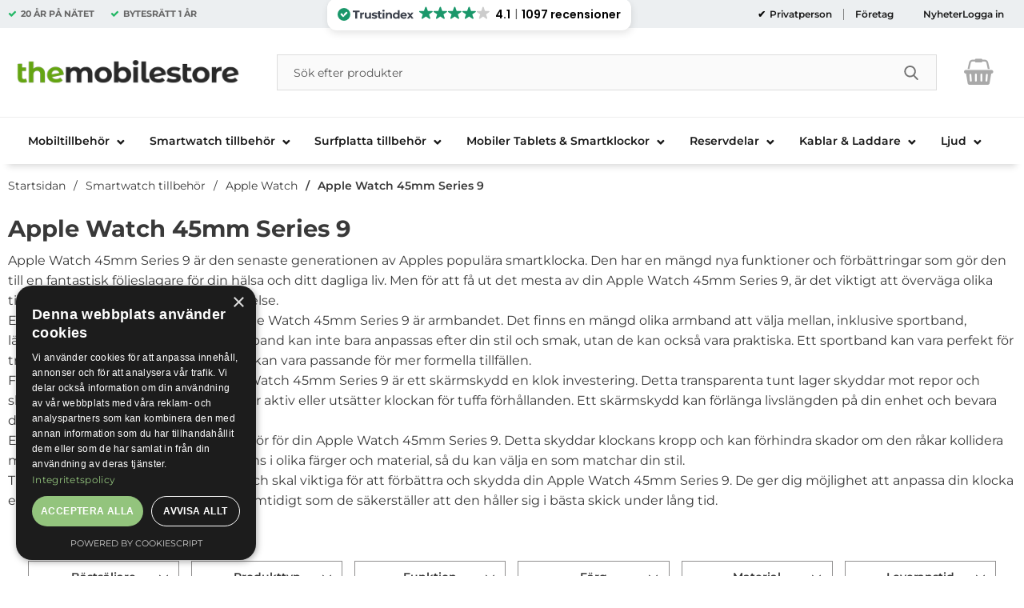

--- FILE ---
content_type: application/javascript; charset=utf-8
request_url: https://cdn.convertcart.com/53580674f.js
body_size: 118014
content:
/*convercart.com - themobilestore.se*/
(()=>{var t,e,c=[t=>{"use strict";var e=function(){var t,e,c,n,o,i,r=[],a=r.concat,s=r.filter,l=r.slice,p=window.document,d={},u={},h={"column-count":1,columns:1,"font-weight":1,"line-height":1,opacity:1,"z-index":1,zoom:1},f=/^\s*<(\w+|!)[^>]*>/,g=/^<(\w+)\s*\/?>(?:<\/\1>|)$/,m=/<(?!area|br|col|embed|hr|img|input|link|meta|param)(([\w:]+)[^>]*)\/>/gi,v=/^(?:body|html)$/i,b=/([A-Z])/g,x=["val","css","html","text","data","width","height","offset"],y=p.createElement("table"),w=p.createElement("tr"),k={tr:p.createElement("tbody"),tbody:y,thead:y,tfoot:y,td:w,th:w,"*":p.createElement("div")},C=/^[\w-]*$/,_={},S=_.toString,z={},M=p.createElement("div"),P=Array.isArray||function(t){return t instanceof Array};function L(t){return null==t?String(t):_[S.call(t)]||"object"}function I(t){return"function"==L(t)}function $(t){return null!=t&&t==t.window}function T(t){return null!=t&&t.nodeType==t.DOCUMENT_NODE}function N(t){return"object"==L(t)}function j(t){return N(t)&&!$(t)&&Object.getPrototypeOf(t)==Object.prototype}function H(t){var e=!!t&&"length"in t&&t.length,n=c.type(t);return"function"!=n&&!$(t)&&("array"==n||0===e||"number"==typeof e&&e>0&&e-1 in t)}function O(t){return t.replace(/::/g,"/").replace(/([A-Z]+)([A-Z][a-z])/g,"$1_$2").replace(/([a-z\d])([A-Z])/g,"$1_$2").replace(/_/g,"-").toLowerCase()}function E(t){return t in u?u[t]:u[t]=new RegExp("(^|\\s)"+t+"(\\s|$)")}function A(t,e){return"number"!=typeof e||h[O(t)]?e:e+"px"}function V(t){return"children"in t?l.call(t.children):c.map(t.childNodes,(function(t){if(1==t.nodeType)return t}))}function R(t,e){var c,n=t?t.length:0;for(c=0;c<n;c++)this[c]=t[c];this.length=n,this.selector=e||""}function F(c,n,o){for(e in n)o&&(j(n[e])||P(n[e]))?(j(n[e])&&!j(c[e])&&(c[e]={}),P(n[e])&&!P(c[e])&&(c[e]=[]),F(c[e],n[e],o)):n[e]!==t&&(c[e]=n[e])}function B(t,e){return null==e?c(t):c(t).filter(e)}function D(t,e,c,n){return I(e)?e.call(t,c,n):e}function U(t,e,c){null==c?t.removeAttribute(e):t.setAttribute(e,c)}function q(e,c){var n=e.className||"",o=n&&n.baseVal!==t;if(c===t)return o?n.baseVal:n;o?n.baseVal=c:e.className=c}function Z(t){try{return t?"true"==t||"false"!=t&&("null"==t?null:+t+""==t?+t:/^[\[\{]/.test(t)?c.parseJSON(t):t):t}catch(e){return t}}function W(t,e){e(t);for(var c=0,n=t.childNodes.length;c<n;c++)W(t.childNodes[c],e)}return z.matches=function(t,e){if(!e||!t||1!==t.nodeType)return!1;var c=t.matches||t.webkitMatchesSelector||t.mozMatchesSelector||t.oMatchesSelector||t.matchesSelector;if(c)return c.call(t,e);var n,o=t.parentNode,i=!o;return i&&(o=M).appendChild(t),n=~z.qsa(o,e).indexOf(t),i&&M.removeChild(t),n},o=function(t){return t.replace(/-+(.)?/g,(function(t,e){return e?e.toUpperCase():""}))},i=function(t){return s.call(t,(function(e,c){return t.indexOf(e)==c}))},z.fragment=function(e,n,o){var i,r,a;return g.test(e)&&(i=c(p.createElement(RegExp.$1))),i||(e.replace&&(e=e.replace(m,"<$1></$2>")),n===t&&(n=f.test(e)&&RegExp.$1),n in k||(n="*"),(a=k[n]).innerHTML=""+e,i=c.each(l.call(a.childNodes),(function(){a.removeChild(this)}))),j(o)&&(r=c(i),c.each(o,(function(t,e){x.indexOf(t)>-1?r[t](e):r.attr(t,e)}))),i},z.Z=function(t,e){return new R(t,e)},z.isZ=function(t){return t instanceof z.Z},z.init=function(e,n){var o,i;if(!e)return z.Z();if("string"==typeof e)if("<"==(e=e.trim())[0]&&f.test(e))o=z.fragment(e,RegExp.$1,n),e=null;else{if(n!==t)return c(n).find(e);o=z.qsa(p,e)}else{if(I(e))return c(p).ready(e);if(z.isZ(e))return e;if(P(e))i=e,o=s.call(i,(function(t){return null!=t}));else if(N(e))o=[e],e=null;else if(f.test(e))o=z.fragment(e.trim(),RegExp.$1,n),e=null;else{if(n!==t)return c(n).find(e);o=z.qsa(p,e)}}return z.Z(o,e)},(c=function(t,e){return z.init(t,e)}).extend=function(t){var e,c=l.call(arguments,1);return"boolean"==typeof t&&(e=t,t=c.shift()),c.forEach((function(c){F(t,c,e)})),t},z.qsa=function(t,e){var c,n="#"==e[0],o=!n&&"."==e[0],i=n||o?e.slice(1):e,r=C.test(i);return t.getElementById&&r&&n?(c=t.getElementById(i))?[c]:[]:1!==t.nodeType&&9!==t.nodeType&&11!==t.nodeType?[]:l.call(r&&!n&&t.getElementsByClassName?o?t.getElementsByClassName(i):t.getElementsByTagName(e):t.querySelectorAll(e))},c.contains=p.documentElement.contains?function(t,e){return t!==e&&t.contains(e)}:function(t,e){for(;e&&(e=e.parentNode);)if(e===t)return!0;return!1},c.type=L,c.isFunction=I,c.isWindow=$,c.isArray=P,c.isPlainObject=j,c.isEmptyObject=function(t){var e;for(e in t)return!1;return!0},c.isNumeric=function(t){var e=Number(t),c=typeof t;return null!=t&&"boolean"!=c&&("string"!=c||t.length)&&!isNaN(e)&&isFinite(e)||!1},c.inArray=function(t,e,c){return r.indexOf.call(e,t,c)},c.camelCase=o,c.trim=function(t){return null==t?"":String.prototype.trim.call(t)},c.uuid=0,c.support={},c.expr={},c.noop=function(){},c.map=function(t,e){var n,o,i,r,a=[];if(H(t))for(o=0;o<t.length;o++)null!=(n=e(t[o],o))&&a.push(n);else for(i in t)null!=(n=e(t[i],i))&&a.push(n);return(r=a).length>0?c.fn.concat.apply([],r):r},c.each=function(t,e){var c,n;if(H(t)){for(c=0;c<t.length;c++)if(!1===e.call(t[c],c,t[c]))return t}else for(n in t)if(!1===e.call(t[n],n,t[n]))return t;return t},c.grep=function(t,e){return s.call(t,e)},window.JSON&&(c.parseJSON=JSON.parse),c.each("Boolean Number String Function Array Date RegExp Object Error".split(" "),(function(t,e){_["[object "+e+"]"]=e.toLowerCase()})),c.fn={constructor:z.Z,length:0,forEach:r.forEach,reduce:r.reduce,push:r.push,sort:r.sort,splice:r.splice,indexOf:r.indexOf,concat:function(){var t,e,c=[];for(t=0;t<arguments.length;t++)e=arguments[t],c[t]=z.isZ(e)?e.toArray():e;return a.apply(z.isZ(this)?this.toArray():this,c)},map:function(t){return c(c.map(this,(function(e,c){return t.call(e,c,e)})))},slice:function(){return c(l.apply(this,arguments))},ready:function(t){if("complete"===p.readyState||"loading"!==p.readyState&&!p.documentElement.doScroll)setTimeout((function(){t(c)}),0);else{var e=function(){p.removeEventListener("DOMContentLoaded",e,!1),window.removeEventListener("load",e,!1),t(c)};p.addEventListener("DOMContentLoaded",e,!1),window.addEventListener("load",e,!1)}return this},get:function(e){return e===t?l.call(this):this[e>=0?e:e+this.length]},toArray:function(){return this.get()},size:function(){return this.length},remove:function(){return this.each((function(){null!=this.parentNode&&this.parentNode.removeChild(this)}))},each:function(t){for(let e=0;e<this.length;e+=1){const c=this[e];if(!1===t.call(c,e,c))break}return this},filter:function(t){return I(t)?this.not(this.not(t)):c(s.call(this,(function(e){return z.matches(e,t)})))},add:function(t,e){return c(i(this.concat(c(t,e))))},is:function(t){return this.length>0&&z.matches(this[0],t)},not:function(e){var n=[];if(I(e)&&e.call!==t)this.each((function(t){e.call(this,t)||n.push(this)}));else{var o="string"==typeof e?this.filter(e):H(e)&&I(e.item)?l.call(e):c(e);this.forEach((function(t){o.indexOf(t)<0&&n.push(t)}))}return c(n)},has:function(t){return this.filter((function(){return N(t)?c.contains(this,t):c(this).find(t).size()}))},eq:function(t){return-1===t?this.slice(t):this.slice(t,+t+1)},first:function(){var t=this[0];return t&&!N(t)?t:c(t)},last:function(){var t=this[this.length-1];return t&&!N(t)?t:c(t)},find:function(t){var e=this;return t?"object"==typeof t?c(t).filter((function(){var t=this;return r.some.call(e,(function(e){return c.contains(e,t)}))})):1==this.length?c(z.qsa(this[0],t)):this.map((function(){return z.qsa(this,t)})):c()},closest:function(t,e){var n=[],o="object"==typeof t&&c(t);return this.each((function(c,i){for(;i&&!(o?o.indexOf(i)>=0:z.matches(i,t));)i=i!==e&&!T(i)&&i.parentNode;i&&n.indexOf(i)<0&&n.push(i)})),c(n)},parents:function(t){for(var e=[],n=this;n.length>0;)n=c.map(n,(function(t){if((t=t.parentNode)&&!T(t)&&e.indexOf(t)<0)return e.push(t),t}));return B(e,t)},parent:function(t){return B(i(this.pluck("parentNode")),t)},children:function(t){return B(this.map((function(){return V(this)})),t)},contents:function(){return this.map((function(){return this.contentDocument||l.call(this.childNodes)}))},siblings:function(t){return B(this.map((function(t,e){return s.call(V(e.parentNode),(function(t){return t!==e}))})),t)},empty:function(){return this.each((function(){this.innerHTML=""}))},pluck:function(t){return c.map(this,(function(e){return e[t]}))},showOrHide:function(t){const e="zeptoPrevDisplay",c="none";return this.each((function(){const n=this.style,o=n.display;var i,r,a;t||o===c||(this[e]=o),n.display=t?o===c&&this[e]||(i=this.nodeName,d[i]||(r=p.createElement(i),p.body.appendChild(r),a=getComputedStyle(r,"").getPropertyValue("display"),r.parentNode.removeChild(r),"none"==a&&(a="block"),d[i]=a),d[i]):c}))},show:function(){return this.showOrHide(!0)},replaceWith:function(t){return this.before(t).remove()},wrap:function(t){var e=I(t);if(this[0]&&!e)var n=c(t).get(0),o=n.parentNode||this.length>1;return this.each((function(i){c(this).wrapAll(e?t.call(this,i):o?n.cloneNode(!0):n)}))},wrapAll:function(t){if(this[0]){var e;for(c(this[0]).before(t=c(t));(e=t.children()).length;)t=e.first();c(t).append(this)}return this},wrapInner:function(t){var e=I(t);return this.each((function(n){var o=c(this),i=o.contents(),r=e?t.call(this,n):t;i.length?i.wrapAll(r):o.append(r)}))},unwrap:function(){return this.parent().each((function(){c(this).replaceWith(c(this).children())})),this},clone:function(){return this.map((function(){return this.cloneNode(!0)}))},hide:function(){return this.showOrHide(!1)},toggle:function(e){return this.each((function(){var n=c(this);(e===t?"none"==n.css("display"):e)?n.show():n.hide()}))},prev:function(t){return c(this.pluck("previousElementSibling")).filter(t||"*")},next:function(t){return c(this.pluck("nextElementSibling")).filter(t||"*")},html:function(t){return 0 in arguments?this.each((function(e){var n=this.innerHTML;c(this).empty().append(D(this,t,e,n))})):0 in this?this[0].innerHTML:null},text:function(t){return 0 in arguments?this.each((function(e){var c=D(this,t,e,this.textContent);this.textContent=null==c?"":""+c})):0 in this?this.pluck("textContent").join(""):""},attr:function(c,n){var o;return"string"!=typeof c||1 in arguments?this.each((function(t){if(1===this.nodeType)if(N(c))for(e in c)U(this,e,c[e]);else U(this,c,D(this,n,t,this.getAttribute(c)))})):0 in this&&1==this[0].nodeType&&null!=(o=this[0].getAttribute(c))?o:t},removeAttr:function(t){return this.each((function(){1===this.nodeType&&t.split(" ").forEach((function(t){U(this,t)}),this)}))},prop:function(t,e){return 1 in arguments?this.each((function(c){this[t]=D(this,e,c,this[t])})):this[0]&&this[0][t]},removeProp:function(t){return this.each((function(){delete this[t]}))},data:function(e,c){var n="data-"+e.replace(b,"-$1").toLowerCase(),o=1 in arguments?this.attr(n,c):this.attr(n);return null!==o?Z(o):t},val:function(t){return 0 in arguments?(null==t&&(t=""),this.each((function(e){this.value=D(this,t,e,this.value)}))):this[0]&&(this[0].multiple?c(this[0]).find("option").filter((function(){return this.selected})).pluck("value"):this[0].value)},offset:function(t){if(t)return this.each((function(e){var n=c(this),o=D(this,t,e,n.offset()),i=n.offsetParent().offset(),r={top:o.top-i.top,left:o.left-i.left};"static"==n.css("position")&&(r.position="relative"),n.css(r)}));if(!this.length)return null;if(p.documentElement!==this[0]&&!c.contains(p.documentElement,this[0]))return{top:0,left:0};var e=this[0].getBoundingClientRect();return{left:e.left+window.pageXOffset,top:e.top+window.pageYOffset,width:Math.round(e.width),height:Math.round(e.height)}},css:function(t,n){if(arguments.length<2){var i=this[0];if("string"==typeof t){if(!i)return;return i.style[o(t)]||getComputedStyle(i,"").getPropertyValue(t)}if(P(t)){if(!i)return;var r={},a=getComputedStyle(i,"");return c.each(t,(function(t,e){r[e]=i.style[o(e)]||a.getPropertyValue(e)})),r}}var s="";if("string"==L(t))n||0===n?s=O(t)+":"+A(t,n):this.each((function(){this.style.removeProperty(O(t))}));else for(e in t)t[e]||0===t[e]?s+=O(e)+":"+A(e,t[e])+";":this.each((function(){this.style.removeProperty(O(e))}));return this.each((function(){this.style.cssText+=";"+s}))},index:function(t){return t?this.indexOf(c(t)[0]):this.parent().children().indexOf(this[0])},hasClass:function(t){return!!t&&r.some.call(this,(function(t){return this.test(q(t))}),E(t))},addClass:function(t){return t?this.each((function(e){if("className"in this){n=[];var o=q(this);D(this,t,e,o).split(/\s+/g).forEach((function(t){c(this).hasClass(t)||n.push(t)}),this),n.length&&q(this,o+(o?" ":"")+n.join(" "))}})):this},removeClass:function(e){return this.each((function(c){if("className"in this){if(e===t)return q(this,"");n=q(this),D(this,e,c,n).split(/\s+/g).forEach((function(t){n=n.replace(E(t)," ")})),q(this,n.trim())}}))},toggleClass:function(e,n){return e?this.each((function(o){var i=c(this);D(this,e,o,q(this)).split(/\s+/g).forEach((function(e){(n===t?!i.hasClass(e):n)?i.addClass(e):i.removeClass(e)}))})):this},scrollTop:function(e){if(this.length){var c="scrollTop"in this[0];return e===t?c?this[0].scrollTop:this[0].pageYOffset:this.each(c?function(){this.scrollTop=e}:function(){this.scrollTo(this.scrollX,e)})}},scrollLeft:function(e){if(this.length){var c="scrollLeft"in this[0];return e===t?c?this[0].scrollLeft:this[0].pageXOffset:this.each(c?function(){this.scrollLeft=e}:function(){this.scrollTo(e,this.scrollY)})}},position:function(){if(this.length){var t=this[0],e=this.offsetParent(),n=this.offset(),o=v.test(e[0].nodeName)?{top:0,left:0}:e.offset();return n.top-=parseFloat(c(t).css("margin-top"))||0,n.left-=parseFloat(c(t).css("margin-left"))||0,o.top+=parseFloat(c(e[0]).css("border-top-width"))||0,o.left+=parseFloat(c(e[0]).css("border-left-width"))||0,{top:n.top-o.top,left:n.left-o.left}}},offsetParent:function(){return this.map((function(){for(var t=this.offsetParent||p.body;t&&!v.test(t.nodeName)&&"static"==c(t).css("position");)t=t.offsetParent;return t}))}},c.fn.detach=c.fn.remove,["width","height"].forEach((function(e){var n=e.replace(/./,(function(t){return t[0].toUpperCase()}));c.fn[e]=function(o){var i,r=this[0];return o===t?$(r)?r["inner"+n]:T(r)?r.documentElement["scroll"+n]:(i=this.offset())&&i[e]:this.each((function(t){(r=c(this)).css(e,D(this,o,t,r[e]()))}))}})),["after","prepend","before","append"].forEach((function(e,n){var o=n%2;c.fn[e]=function(){var e,i,r=c.map(arguments,(function(n){var o=[];return"array"==(e=L(n))?(n.forEach((function(e){return e.nodeType!==t?o.push(e):c.zepto.isZ(e)?o=o.concat(e.get()):void(o=o.concat(z.fragment(e)))})),o):"object"==e||null==n?n:z.fragment(n)})),a=this.length>1;return r.length<1?this:this.each((function(t,e){i=o?e:e.parentNode,e=0==n?e.nextSibling:1==n?e.firstChild:2==n?e:null;var s=c.contains(p.documentElement,i);r.forEach((function(t){if(a)t=t.cloneNode(!0);else if(!i)return c(t).remove();i.insertBefore(t,e),s&&W(t,(function(t){if(!(null==t.nodeName||"SCRIPT"!==t.nodeName.toUpperCase()||t.type&&"text/javascript"!==t.type||t.src)){var e=t.ownerDocument?t.ownerDocument.defaultView:window;e.eval.call(e,t.innerHTML)}}))}))}))},c.fn[o?e+"To":"insert"+(n?"Before":"After")]=function(t){return c(t)[e](this),this}})),z.Z.prototype=R.prototype=c.fn,z.uniq=i,z.deserializeValue=Z,c.zepto=z,c}();!function(t){var e,c=1,n=Array.prototype.slice,o=t.isFunction,i=function(t){return"string"==typeof t},r={},a={},s="onfocusin"in window,l={focus:"focusin",blur:"focusout"},p={mouseenter:"mouseover",mouseleave:"mouseout"};function d(t){return t._zid||(t._zid=c++)}function u(t,e,c,n){if((e=h(e)).ns)var o=(i=e.ns,new RegExp("(?:^| )"+i.replace(" "," .* ?")+"(?: |$)"));var i;return(r[d(t)]||[]).filter((function(t){return t&&(!e.e||t.e==e.e)&&(!e.ns||o.test(t.ns))&&(!c||d(t.fn)===d(c))&&(!n||t.sel==n)}))}function h(t){var e=(""+t).split(".");return{e:e[0],ns:e.slice(1).sort().join(" ")}}function f(t,e){return t.del&&!s&&t.e in l||!!e}function g(t){return p[t]||s&&l[t]||t}function m(c,n,o,i,a,s,l){var u=d(c),m=r[u]||(r[u]=[]);n.split(/\s/).forEach((function(n){if("ready"==n)return t(document).ready(o);var r=h(n);r.fn=o,r.sel=a,r.e in p&&(o=function(e){var c=e.relatedTarget;if(!c||c!==this&&!t.contains(this,c))return r.fn.apply(this,arguments)}),r.del=s;var d=s||o;r.proxy=function(t){if(!(t=k(t)).isImmediatePropagationStopped()){t.data=i;var n=d.apply(c,t._args==e?[t]:[t].concat(t._args));return!1===n&&(t.preventDefault(),t.stopPropagation()),n}},r.i=m.length,m.push(r),"addEventListener"in c&&c.addEventListener(g(r.e),r.proxy,f(r,l))}))}function v(t,e,c,n,o){var i=d(t);(e||"").split(/\s/).forEach((function(e){u(t,e,c,n).forEach((function(e){delete r[i][e.i],"removeEventListener"in t&&t.removeEventListener(g(e.e),e.proxy,f(e,o))}))}))}a.click=a.mousedown=a.mouseup=a.mousemove="MouseEvents",t.event={add:m,remove:v},t.proxy=function(e,c){var r=2 in arguments&&n.call(arguments,2);if(o(e)){var a=function(){return e.apply(c,r?r.concat(n.call(arguments)):arguments)};return a._zid=d(e),a}if(i(c))return r?(r.unshift(e[c],e),t.proxy.apply(null,r)):t.proxy(e[c],e);throw new TypeError("expected function")};var b=function(){return!0},x=function(){return!1},y=/^([A-Z]|returnValue$|layer[XY]$|webkitMovement[XY]$)/,w={preventDefault:"isDefaultPrevented",stopImmediatePropagation:"isImmediatePropagationStopped",stopPropagation:"isPropagationStopped"};function k(c,n){if(n||!c.isDefaultPrevented){n||(n=c),t.each(w,(function(t,e){var o=n[t];c[t]=function(){return this[e]=b,o&&o.apply(n,arguments)},c[e]=x}));try{c.timeStamp||(c.timeStamp=Date.now())}catch(t){}(n.defaultPrevented!==e?n.defaultPrevented:"returnValue"in n?!1===n.returnValue:n.getPreventDefault&&n.getPreventDefault())&&(c.isDefaultPrevented=b)}return c}function C(t){var c,n={originalEvent:t};for(c in t)y.test(c)||t[c]===e||(n[c]=t[c]);return k(n,t)}t.fn.on=function(c,r,a,s,l){var p,d,u=this;return c&&!i(c)?(t.each(c,(function(t,e){u.on(t,r,a,e,l)})),u):(i(r)||o(s)||!1===s||(s=a,a=r,r=e),s!==e&&!1!==a||(s=a,a=e),!1===s&&(s=x),u.each((function(e,o){l&&(p=function(t){return v(o,t.type,s),s.apply(this,arguments)}),r&&(d=function(e){var c,i=t(e.target).closest(r,o).get(0);if(i&&i!==o)return c=t.extend(C(e),{currentTarget:i,liveFired:o}),(p||s).apply(i,[c].concat(n.call(arguments,1)))}),m(o,c,s,a,r,d||p)})))},t.fn.off=function(c,n,r){var a=this;return c&&!i(c)?(t.each(c,(function(t,e){a.off(t,n,e)})),a):(i(n)||o(r)||!1===r||(r=n,n=e),!1===r&&(r=x),a.each((function(){v(this,c,r,n)})))},t.fn.trigger=function(e,c){return(e=i(e)||t.isPlainObject(e)?t.Event(e):k(e))._args=c,this.each((function(){e.type in l&&"function"==typeof this[e.type]?this[e.type]():"dispatchEvent"in this?this.dispatchEvent(e):t(this).triggerHandler(e,c)}))},t.fn.triggerHandler=function(e,c){var n,o;return this.each((function(r,a){(n=C(i(e)?t.Event(e):e))._args=c,n.target=a,t.each(u(a,e.type||e),(function(t,e){if(o=e.proxy(n),n.isImmediatePropagationStopped())return!1}))})),o},t.Event=function(t,e){i(t)||(t=(e=t).type);var c=document.createEvent(a[t]||"Events"),n=!0;if(e)for(var o in e)"bubbles"==o?n=!!e[o]:c[o]=e[o];return c.initEvent(t,n,!0),k(c)}}(e),e.fn.focus=function(){return this.length&&this.get(0).focus(),this},t.exports=e},(t,e,c)=>{"use strict";const n=c(0),o=c(145),i=c(15),r={},a=Promise,s=t=>(window.ccPromiseAll||a.all.bind(a))(t),l=window,p=["used","expired","submitted","completed","cancelled"];function d(t){return p.indexOf(t)>=0}function u(t,e){const c=t.find(e);return n.zepto.matches(t.get(0),e)?c.add(t):c}const h=/\brand-id-/g;function f(t,e){const c=n(e);return function(t){const{readyState:e}=t.contentWindow.document;return"complete"===e||"interactive"===e?a.resolve():new a((e=>n(t).on("load",e)))}(e).then((()=>{const o=c.attr("data-cc-src"),{body:i}=e.contentWindow.document;return n(i).append(t.randomize(t.snippets[o])),t.prepareContent(i)}))}t.exports=class{constructor(t,e){const{campaignState:c}=t;this.props=t,this.ctx=e,this.snippets={},this.jnodes=n([]),this.listeners={},this.randId=function(){let t="";for(let e=0;e<5;e+=1)t+=String.fromCharCode(97+Math.floor(26*Math.random()));return`${t}-`}(),this.ccTopAttr=`${c.id}.${c.variant}`}static needRemote(t){return!d(t.state)}static skipRules(t){return"activated"===t.state}randomize(t){return t.replace(h,this.randId)}updateProps(t){const{state:e}=t.campaignState;this.inserted||d(e)?this.inserted&&this.callListeners(e):(this.inserted=!0,this.render().then((()=>this.postRender&&this.postRender())).then((()=>this.callListeners(e))))}callListeners(t){const e=this.listeners[t];if(e)for(let t=0;t<e.length;t+=1)e[t]()}prepareContent(t){const e=n(t);return e.attr("data-cc-campaign",this.ccTopAttr),this.jnodes=this.jnodes.add(t),t.nodeType===Node.ELEMENT_NODE?(u(e,"*[data-cc-state],*[data-cc-event]").each(((t,e)=>{const c=n(e);"FORM"===c.prop("tagName")?c.on("submit",this.onFormSubmit):c.on("click",this.onBtnClick)})),s(u(e,"iframe[data-cc-src]").map(((t,e)=>f(this,e))).toArray())):null}onBtnClick=t=>{"_blank"!==n(t.currentTarget).attr("target")&&(t.preventDefault(),t.stopPropagation()),this.changeOrEvent(t.currentTarget)};onFormSubmit=t=>{t.preventDefault();const e=t.currentTarget,c=n(e);this.beforeSubmit&&o.validate(c)?this.beforeSubmit(c).then((t=>{t&&(this.postJSON(o.serialize(c)),this.changeOrEvent(e))})):this.submit(e)&&this.changeOrEvent(e)};changeOrEvent(t){const e=n(t),c=e.attr("data-cc-state"),o=e.attr("data-cc-event");if(c)this.props.onChange({state:c});else if(o){const t=`campaign${o[0].toUpperCase()}${o.substr(1)}`;this.triggerEvent({ccEvent:t,dontPersist:!0})}}trigger(t){if("string"==typeof t){let e=t.replace(/^campaign/i,"").replace(/[^a-z.0-9]+/gi,"");e=`campaign${e[0].toUpperCase()}${e.substr(1)}`,this.triggerEvent({ccEvent:e,dontPersist:!0})}else console.error("trigger expects string argument")}triggerEvent(t){if(!/^campaign/.test(t.ccEvent)){let e=t.ccEvent.replace(/[^a-z.0-9]+/gi,"");e=e.substr(0,1).toUpperCase()+e.substr(1),e=`campaign${e}`,t.ccEvent=e,t.dontPersist=!0}this.props.onEvent(t);const e=t.ccEvent.substr(8);this.callListeners(`${e[0].toLowerCase()}${e.substr(1)}`)}setState(t){const e="string"==typeof t?{state:t}:t;this.props.onChange(e)}postJSON(t){const e=this.props.campaignState;t.widgetId=e.id,t.variant=e.variant,t.referrer=l.location.toString(),this.ctx.ccart("send","response",t)}submitJSON(t){this.postJSON(t),this.props.onChange({state:"submitted"})}submit(t){const e=n(t);return!!o.validate(e)&&(this.postJSON(o.serialize(e)),!0)}insertHTML(t,e,c){return i(t,e,this.randomize(c)).then((t=>s(t.map((t=>this.prepareContent(t))))))}destroy(){this.jnodes.remove(),this.postDestroy&&this.postDestroy()}on(t,e){return t.split(/,/).forEach((t=>{t&&(this.listeners[t]=this.listeners[t]||[]).push(e)})),this}getIntervalFunc(){return(t,e)=>{const c=this.ccTopAttr,n=(r[c]||0)+1;if(r[c]=n,n<10){let n=e;return("number"!=typeof n||n<100)&&(n=100,this.ctx.logEvent({event:"jsError",message:`setInterval.invalid.${c}`})),window.setInterval(t,n)}if(10===n)return this.ctx.logEvent({event:"jsError",message:`setInterval.toomany.${c}`}),0}}getDC(){const t=new Date("2018-01-01").getTimezoneOffset();return t<=-240?4:t<=0?3:t<=300?2:1}resizeImg(t,e,c){const n=`https://dc${this.getDC()}.convertcart.com`;if(t){return`${n}/iresize/rs:fit:${e}:${c}:1:1/bg:ffffff/plain/${encodeURIComponent(t)}`}return`http://via.placeholder.com/${e}x${c}?text=IMAGE`}}},(t,e,c)=>{"use strict";const n=window,o=document,i=c(6);function r(t){return(t||"").trim().replace(/\s+/g," ")}function a(t){this.items=t}a.prototype.filter=function(t){const e=[];for(let c=0;c<this.items.length;c++)t(this.items[c],c)&&e.push(this.items[c]);return new a(e)},a.prototype.map$=function(t){const e=[];for(let c=0;c<this.items.length;c++){const n=new a([this.items[c]]);e.push(t(n,c))}return e},a.prototype.each=function(t){for(let e=0;e<this.items.length;e++)t(this.items[e],e);return this},a.prototype.first=function(t){return this.items.length?this.items[0]:t},a.prototype.take=function(t){return new a(this.items.slice(0,t))},a.prototype.find=function(t){const e=[];for(let c=0;c<this.items.length;c++){const n=this.items[c].querySelectorAll(t);for(let t=0;t<n.length;t++)e.push(n[t])}return new a(e)},a.prototype.toArray=function(){return this.items},a.prototype.text=function(){return this.items.length?r(this.items[0].textContent):""},a.prototype.html=function(){return this.items.length?r(this.items[0].innerHTML):""},a.prototype.attr=function(t){return this.items.length?"href"===t?this.items[0].href||"":this.items[0].getAttribute(t)||"":""},a.prototype.prop=function(t){return this.items.length?this.items[0][t]:void 0},a.prototype.val=function(){return this.items.length&&this.items[0].value||""},a.prototype.on=function(t,e){for(let c=0;c<this.items.length;c++){this.items[c].addEventListener(t,e,!1)}return this},a.prototype.len=function(){return this.items.length},a.prototype.show=function(){return this.items.forEach((t=>{t.style.display="block"})),this},a.prototype.hide=function(){return this.items.forEach((t=>{t.style.display="none"})),this},a.prototype.css=function(t,e){return this.items.forEach((c=>{c.style[t]=e})),this},a.prototype.height=function(){return this.items.length?this.items[0].offsetHeight:0},a.prototype.width=function(){return this.items.length?this.items[0].offsetWidth:0},a.prototype.css=function(t,e){return this.items.forEach((c=>{c.style[t]=e})),this},a.prototype.watch=function(t){const e=this,c=new MutationObserver((()=>t(e))),n={childList:!0,characterData:!0,subtree:!0};for(let t=0;t<this.items.length;t++)c.observe(this.items[t],n);t(e)};const s="undefined"!=typeof HTMLDocument;function l(){if(1===arguments.length){const t=arguments[0];if(t===n||t instanceof HTMLElement||t&&t.querySelector||s&&t instanceof HTMLDocument)return new a([t])}const t=arguments.length<=1?o:arguments[0],e=arguments.length<=1?arguments[0]:arguments[1];let c=[];return t&&(c=[].slice.call(t.querySelectorAll(e))),new a(c)}l.log=i.l,l.win=l(n),l.doc=l(o),l.equals=c(14),l.assign=c(40),l.docReady=c(41),l.waitFor=c(8),l.store=c(9),l.retry=c(42),l.rpt=c(11).rpt,l.throw=()=>{throw new Error("ball")},t.exports=l},(t,e,c)=>{"use strict";c.r(e),c.d(e,{Component:()=>x,Fragment:()=>b,_unmount:()=>N,cloneElement:()=>E,createContext:()=>A,createElement:()=>g,createRef:()=>v,h:()=>g,hydrate:()=>O,isValidElement:()=>o,options:()=>n,render:()=>H,toChildArray:()=>S});var n,o,i,r,a,s,l,p={},d=[],u=/acit|ex(?:s|g|n|p|$)|rph|grid|ows|mnc|ntw|ine[ch]|zoo|^ord|^--/i;function h(t,e){for(var c in e)t[c]=e[c];return t}function f(t){var e=t.parentNode;e&&e.removeChild(t)}function g(t,e,c){var n,o,i,r,a=arguments;if(e=h({},e),arguments.length>3)for(c=[c],n=3;n<arguments.length;n++)c.push(a[n]);if(null!=c&&(e.children=c),null!=t&&null!=t.defaultProps)for(o in t.defaultProps)void 0===e[o]&&(e[o]=t.defaultProps[o]);return r=e.key,null!=(i=e.ref)&&delete e.ref,null!=r&&delete e.key,m(t,e,r,i)}function m(t,e,c,o){var i={type:t,props:e,key:c,ref:o,__k:null,__p:null,__b:0,__e:null,l:null,__c:null,constructor:void 0};return n.vnode&&n.vnode(i),i}function v(){return{}}function b(t){return t.children}function x(t,e){this.props=t,this.context=e}function y(t,e){if(null==e)return t.__p?y(t.__p,t.__p.__k.indexOf(t)+1):null;for(var c;e<t.__k.length;e++)if(null!=(c=t.__k[e])&&null!=c.__e)return c.__e;return"function"==typeof t.type?y(t):null}function w(t){var e,c;if(null!=(t=t.__p)&&null!=t.__c){for(t.__e=t.__c.base=null,e=0;e<t.__k.length;e++)if(null!=(c=t.__k[e])&&null!=c.__e){t.__e=t.__c.base=c.__e;break}return w(t)}}function k(t){(!t.__d&&(t.__d=!0)&&1===i.push(t)||a!==n.debounceRendering)&&(a=n.debounceRendering,(n.debounceRendering||r)(C))}function C(){var t;for(i.sort((function(t,e){return e.__v.__b-t.__v.__b}));t=i.pop();)t.__d&&t.forceUpdate(!1)}function _(t,e,c,n,o,i,r,a,s){var l,u,h,g,m,v,b,x=c&&c.__k||d,w=x.length;if(a==p&&(a=null!=i?i[0]:w?y(c,0):null),l=0,e.__k=S(e.__k,(function(c){if(null!=c){if(c.__p=e,c.__b=e.__b+1,null===(h=x[l])||h&&c.key==h.key&&c.type===h.type)x[l]=void 0;else for(u=0;u<w;u++){if((h=x[u])&&c.key==h.key&&c.type===h.type){x[u]=void 0;break}h=null}if(g=L(t,c,h=h||p,n,o,i,r,null,a,s),(u=c.ref)&&h.ref!=u&&(b||(b=[])).push(u,c.__c||g,c),null!=g){if(null==v&&(v=g),null!=c.l)g=c.l,c.l=null;else if(i==h||g!=a||null==g.parentNode){t:if(null==a||a.parentNode!==t)t.appendChild(g);else{for(m=a,u=0;(m=m.nextSibling)&&u<w;u+=2)if(m==g)break t;t.insertBefore(g,a)}"option"==e.type&&(t.value="")}a=g.nextSibling,"function"==typeof e.type&&(e.l=g)}}return l++,c})),e.__e=v,null!=i&&"function"!=typeof e.type)for(l=i.length;l--;)null!=i[l]&&f(i[l]);for(l=w;l--;)null!=x[l]&&N(x[l],x[l]);if(b)for(l=0;l<b.length;l++)T(b[l],b[++l],b[++l])}function S(t,e,c){if(null==c&&(c=[]),null==t||"boolean"==typeof t)e&&c.push(e(null));else if(Array.isArray(t))for(var n=0;n<t.length;n++)S(t[n],e,c);else c.push(e?e(function(t){if(null==t||"boolean"==typeof t)return null;if("string"==typeof t||"number"==typeof t)return m(null,t,null,null);if(null!=t.__e||null!=t.__c){var e=m(t.type,t.props,t.key,null);return e.__e=t.__e,e}return t}(t)):t);return c}function z(t,e,c){"-"===e[0]?t.setProperty(e,c):t[e]="number"==typeof c&&!1===u.test(e)?c+"px":c||""}function M(t,e,c,n,o){var i,r,a,s,l;if("key"===(e=o?"className"===e?"class":e:"class"===e?"className":e)||"children"===e);else if("style"===e)if(i=t.style,"string"==typeof c)i.cssText=c;else{if("string"==typeof n&&(i.cssText="",n=null),n)for(r in n)c&&r in c||z(i,r,"");if(c)for(a in c)n&&c[a]===n[a]||z(i,a,c[a])}else"o"===e[0]&&"n"===e[1]?(s=e!==(e=e.replace(/Capture$/,"")),l=e.toLowerCase(),e=(l in t?l:e).slice(2),c?(n||t.addEventListener(e,P,s),(t.u||(t.u={}))[e]=c):t.removeEventListener(e,P,s)):"list"!==e&&"tagName"!==e&&"form"!==e&&!o&&e in t?t[e]=null==c?"":c:"function"!=typeof c&&"dangerouslySetInnerHTML"!==e&&(e!==(e=e.replace(/^xlink:?/,""))?null==c||!1===c?t.removeAttributeNS("http://www.w3.org/1999/xlink",e.toLowerCase()):t.setAttributeNS("http://www.w3.org/1999/xlink",e.toLowerCase(),c):null==c||!1===c?t.removeAttribute(e):t.setAttribute(e,c))}function P(t){return this.u[t.type](n.event?n.event(t):t)}function L(t,e,c,o,i,r,a,s,l,p){var d,u,f,g,m,v,y,w,k,C,S=e.type;if(void 0!==e.constructor)return null;(d=n.__b)&&d(e);try{t:if("function"==typeof S){if(w=e.props,k=(d=S.contextType)&&o[d.__c],C=d?k?k.props.value:d.__p:o,c.__c?y=(u=e.__c=c.__c).__p=u.__E:("prototype"in S&&S.prototype.render?e.__c=u=new S(w,C):(e.__c=u=new x(w,C),u.constructor=S,u.render=j),k&&k.sub(u),u.props=w,u.state||(u.state={}),u.context=C,u.__n=o,f=u.__d=!0,u.__h=[]),null==u.__s&&(u.__s=u.state),null!=S.getDerivedStateFromProps&&h(u.__s==u.state?u.__s=h({},u.__s):u.__s,S.getDerivedStateFromProps(w,u.__s)),f)null==S.getDerivedStateFromProps&&null!=u.componentWillMount&&u.componentWillMount(),null!=u.componentDidMount&&a.push(u);else{if(null==S.getDerivedStateFromProps&&null==s&&null!=u.componentWillReceiveProps&&u.componentWillReceiveProps(w,C),!s&&null!=u.shouldComponentUpdate&&!1===u.shouldComponentUpdate(w,u.__s,C)){for(u.props=w,u.state=u.__s,u.__d=!1,u.__v=e,e.__e=null!=l?l!==c.__e?l:c.__e:null,e.__k=c.__k,d=0;d<e.__k.length;d++)e.__k[d]&&(e.__k[d].__p=e);break t}null!=u.componentWillUpdate&&u.componentWillUpdate(w,u.__s,C)}for(g=u.props,m=u.state,u.context=C,u.props=w,u.state=u.__s,(d=n.__r)&&d(e),u.__d=!1,u.__v=e,u.__P=t,d=u.render(u.props,u.state,u.context),e.__k=null!=d&&d.type==b&&null==d.key?d.props.children:d,null!=u.getChildContext&&(o=h(h({},o),u.getChildContext())),f||null==u.getSnapshotBeforeUpdate||(v=u.getSnapshotBeforeUpdate(g,m)),_(t,e,c,o,i,r,a,l,p),u.base=e.__e;d=u.__h.pop();)u.__s&&(u.state=u.__s),d.call(u);f||null==g||null==u.componentDidUpdate||u.componentDidUpdate(g,m,v),y&&(u.__E=u.__p=null)}else e.__e=$(c.__e,e,c,o,i,r,a,p);(d=n.diffed)&&d(e)}catch(t){n.__e(t,e,c)}return e.__e}function I(t,e){for(var c;c=t.pop();)try{c.componentDidMount()}catch(t){n.__e(t,c.__v)}n.__c&&n.__c(e)}function $(t,e,c,n,o,i,r,a){var s,l,u,h,f=c.props,g=e.props;if(o="svg"===e.type||o,null==t&&null!=i)for(s=0;s<i.length;s++)if(null!=(l=i[s])&&(null===e.type?3===l.nodeType:l.localName===e.type)){t=l,i[s]=null;break}if(null==t){if(null===e.type)return document.createTextNode(g);t=o?document.createElementNS("http://www.w3.org/2000/svg",e.type):document.createElement(e.type),i=null}return null===e.type?f!==g&&(null!=i&&(i[i.indexOf(t)]=null),t.data=g):e!==c&&(null!=i&&(i=d.slice.call(t.childNodes)),u=(f=c.props||p).dangerouslySetInnerHTML,h=g.dangerouslySetInnerHTML,a||(h||u)&&(h&&u&&h.__html==u.__html||(t.innerHTML=h&&h.__html||"")),function(t,e,c,n,o){var i;for(i in c)i in e||M(t,i,null,c[i],n);for(i in e)o&&"function"!=typeof e[i]||"value"===i||"checked"===i||c[i]===e[i]||M(t,i,e[i],c[i],n)}(t,g,f,o,a),e.__k=e.props.children,h||_(t,e,c,n,"foreignObject"!==e.type&&o,i,r,p,a),a||("value"in g&&void 0!==g.value&&g.value!==t.value&&(t.value=null==g.value?"":g.value),"checked"in g&&void 0!==g.checked&&g.checked!==t.checked&&(t.checked=g.checked))),t}function T(t,e,c){try{"function"==typeof t?t(e):t.current=e}catch(t){n.__e(t,c)}}function N(t,e,c){var o,i,r;if(n.unmount&&n.unmount(t),(o=t.ref)&&T(o,null,e),c||"function"==typeof t.type||(c=null!=(i=t.__e)),t.__e=t.l=null,null!=(o=t.__c)){if(o.componentWillUnmount)try{o.componentWillUnmount()}catch(t){n.__e(t,e)}o.base=o.__P=null}if(o=t.__k)for(r=0;r<o.length;r++)o[r]&&N(o[r],e,c);null!=i&&f(i)}function j(t,e,c){return this.constructor(t,c)}function H(t,e,c){var o,i,r;n.__p&&n.__p(t,e),i=(o=c===s)?null:c&&c.__k||e.__k,t=g(b,null,[t]),r=[],L(e,o?e.__k=t:(c||e).__k=t,i||p,p,void 0!==e.ownerSVGElement,c&&!o?[c]:i?null:d.slice.call(e.childNodes),r,!1,c||p,o),I(r,t)}function O(t,e){H(t,e,s)}function E(t,e){return e=h(h({},t.props),e),arguments.length>2&&(e.children=d.slice.call(arguments,2)),m(t.type,e,e.key||t.key,e.ref||t.ref)}function A(t){var e={},c={__c:"__cC"+l++,__p:t,Consumer:function(t,e){return this.shouldComponentUpdate=function(t,c,n){return n!==e},t.children(e)},Provider:function(t){var n,o=this;return this.getChildContext||(n=[],this.getChildContext=function(){return e[c.__c]=o,e},this.shouldComponentUpdate=function(t){n.some((function(e){e.__P&&(e.context=t.value,k(e))}))},this.sub=function(t){n.push(t);var e=t.componentWillUnmount;t.componentWillUnmount=function(){n.splice(n.indexOf(t),1),e&&e.call(t)}}),t.children}};return c.Consumer.contextType=c,c}n={},o=function(t){return null!=t&&void 0===t.constructor},x.prototype.setState=function(t,e){var c=this.__s!==this.state&&this.__s||(this.__s=h({},this.state));("function"!=typeof t||(t=t(c,this.props)))&&h(c,t),null!=t&&this.__v&&(e&&this.__h.push(e),k(this))},x.prototype.forceUpdate=function(t){var e,c,n,o=this.__v,i=this.__v.__e,r=this.__P;r&&(e=!1!==t,c=[],n=L(r,o,h({},o),this.__n,void 0!==r.ownerSVGElement,null,c,e,null==i?y(o):i),I(c,o),n!=i&&w(o)),t&&t()},x.prototype.render=b,i=[],r="function"==typeof Promise?Promise.prototype.then.bind(Promise.resolve()):setTimeout,a=n.debounceRendering,n.__e=function(t,e,c){for(var n;e=e.__p;)if((n=e.__c)&&!n.__p)try{if(n.constructor&&null!=n.constructor.getDerivedStateFromError)n.setState(n.constructor.getDerivedStateFromError(t));else{if(null==n.componentDidCatch)continue;n.componentDidCatch(t)}return k(n.__E=n)}catch(e){t=e}throw t},s=p,l=0},(t,e,c)=>{"use strict";Object.defineProperty(e,"__esModule",{value:!0}),function(t,e){for(var c in e)Object.defineProperty(t,c,{enumerable:!0,get:e[c]})}(e,{getAllTabIds:function(){return h},getLogs:function(){return u},log:function(){return p},removeEvents:function(){return f},storeLog:function(){return d}});const n=c(26),o=c(17),i=c(18),r="cc-ts-",a=new RegExp(`^${r}`),s=100;let l=0;function p(t){const e=(0,n.getPageId)(),c=`${e}.${l}`;if(l+=1,l<s){const n=(0,i.getTabId)();d(n,{...t,tabId:n,pageId:e,eventId:c,genAt:Date.now()})}return c}function d(t,e){const c=`${r}${t}`,n=(0,o.getStorage)(),i=n.get(c)||[];i.push(e),n.set(c,i)}function u(t){const e=`${r}${t}`;return(0,o.getStorage)().get(e)||[]}function h(){const t=(0,o.getStorage)();return(t.getKeys()||[]).filter((t=>a.test(t))).filter((e=>Array.isArray(t.get(e)))).map((t=>t.substr(r.length)))}function f(t,e){const c=(0,o.getStorage)(),n=`${r}${t}`,i=(c.get(n)||[]).filter((t=>function(t,e){return t.every((t=>t.eventId!==e))}(e,t.eventId)));i.length?c.set(n,i):c.remove(n)}},(t,e,c)=>{"use strict";const n=c(35),o=c(13),i=c(9),r=window.location;let a=null,s=null;const l=r.hostname;if("localhost"!==l){const t=l.split(/\./);t.reverse();let e=2;t.length>2&&t[0].length+t[1].length<=4&&(e=3),"myshopify"===t[1]&&(e=3),(/\.com\.(au|br|ph)$/.test(l)||/\.us\.com$/.test(l))&&(e=3),s=t.slice(0,e).reverse().join(".")}const p=()=>Math.abs((Date.now()-1417392e6)/1e3).toFixed(0);function d(){return`${p()}.${Math.random().toString().substr(2,10)}`}function u(t,e,c){const n=new RegExp(`${c}=${t.domainId}\\.(\\d+\\.\\d+)`).exec(e);return n?n[1]:null}function h(t,e){n.set(t,e,{expires:730,domain:s})}function f(t){n.remove(t,{domain:s})}e.init=function(t){const{hash:e}=r;return e&&e.indexOf("utm_source=")>=0&&o.pageView(t.googleAnalyticsId,`/ccart-campaign?${e.substr(1)}`),function(t){const e=n.get(`ccid.${t.domainId}`),c=u(t,r.search,"ccid")||u(t,r.search,"ccartu")||u(t,r.hash,"ccid")||e;return c?(e!==c&&i.clear(),Promise.resolve(c)):t.fingerPrint?fetch(`${t.trackService}/${t.domainId}/detect-user-id`).then((t=>t.json())).then((t=>t.userId||d())).catch((t=>(console.error(t),d()))):Promise.resolve(d())}(t).then((e=>{a=e,h(`ccid.${t.domainId}`,a),t.visitorId=a}))};let g=!1;e.setTestUser=function(t){t?g=!0:h("ccart-test","1")},e.isTestUser=function(){return g||"1"===n.get("ccart-test")},e.resetUser=function(t){f(`ccid.${t.domainId}`),f("ccart-test")},e.getVisitorId=()=>a,e.get=t=>n.get(t),e.remove=f,e.setForever=h,e.isNewId=()=>{const t=Math.abs(parseInt(a.split(/\./)[0],10)),e=p();return Math.abs(e-t)<1200}},(t,e)=>{"use strict";const c=window,n=document;let o=!1,i=null;function r(){const t=Date.now(),e=(t-i).toString(),c="     ".substr(0,5-e.length);return i=t,`${c}+${e}`}let a=null;function s(){o=!0;if(/\[native code\]/.test(c.console.log.toString()))a=c.console;else{const t=n.createElement("iframe");t.style.display="none",n.body&&n.body.appendChild(t),a=t.contentWindow&&t.contentWindow.console}}function l(t){for(var e=arguments.length,c=new Array(e>1?e-1:0),n=1;n<e;n++)c[n-1]=arguments[n];o&&a&&a[t]&&a[t].apply(a,[r()].concat(c))}e.enableTemp=s,e.l=function(){for(var t=arguments.length,e=new Array(t),c=0;c<t;c++)e[c]=arguments[c];return l("log",...e)},e.i=function(){for(var t=arguments.length,e=new Array(t),c=0;c<t;c++)e[c]=arguments[c];return l("info",...e)},e.w=function(){for(var t=arguments.length,e=new Array(t),c=0;c<t;c++)e[c]=arguments[c];return l("warn",...e)},e.e=function(){for(var t=arguments.length,e=new Array(t),c=0;c<t;c++)e[c]=arguments[c];return l("error",...e)},e.enable=function(){localStorage.setItem("ccart-debug","true"),s(),l("log","logging activated.")},e.init=function(){c.localStorage&&"true"===c.localStorage.getItem("ccart-debug")&&s(),i=Date.now(),l("log","Logging started.")}},(t,e,c)=>{"use strict";c.r(e),c.d(e,{useCallback:()=>b,useContext:()=>x,useDebugValue:()=>y,useEffect:()=>h,useImperativeHandle:()=>m,useLayoutEffect:()=>f,useMemo:()=>v,useReducer:()=>u,useRef:()=>g,useState:()=>d});var n,o,i=c(3),r=[],a=i.options.__r;i.options.__r=function(t){a&&a(t),n=0,(o=t.__c).__H&&(o.__H.t=_(o.__H.t))};var s=i.options.diffed;i.options.diffed=function(t){s&&s(t);var e=t.__c;if(e){var c=e.__H;c&&(c.u=(c.u.some((function(t){t.ref&&(t.ref.current=t.createHandle())})),[]),c.i=_(c.i))}};var l=i.options.unmount;function p(t){i.options.__h&&i.options.__h(o);var e=o.__H||(o.__H={o:[],t:[],i:[],u:[]});return t>=e.o.length&&e.o.push({}),e.o[t]}function d(t){return u(P,t)}function u(t,e,c){var i=p(n++);return i.__c||(i.__c=o,i.v=[c?c(e):P(null,e),function(e){var c=t(i.v[0],e);i.v[0]!==c&&(i.v[0]=c,i.__c.setState({}))}]),i.v}function h(t,e){var c=p(n++);M(c.l,e)&&(c.v=t,c.l=e,o.__H.t.push(c),w(o))}function f(t,e){var c=p(n++);M(c.l,e)&&(c.v=t,c.l=e,o.__H.i.push(c))}function g(t){return v((function(){return{current:t}}),[])}function m(t,e,c){var i=p(n++);M(i.l,c)&&(i.l=c,o.__H.u.push({ref:t,createHandle:e}))}function v(t,e){var c=p(n++);return M(c.l,e)?(c.l=e,c.m=t,c.v=t()):c.v}function b(t,e){return v((function(){return t}),e)}function x(t){var e=o.context[t.__c];if(!e)return t.__p;var c=p(n++);return null==c.v&&(c.v=!0,e.sub(o)),e.props.value}function y(t,e){i.options.useDebugValue&&i.options.useDebugValue(e?e(t):t)}i.options.unmount=function(t){l&&l(t);var e=t.__c;if(e){var c=e.__H;c&&c.o.forEach((function(t){return t.p&&t.p()}))}};var w=function(){};function k(){r.some((function(t){t.s=!1,t.__P&&(t.__H.t=_(t.__H.t))})),r=[]}if("undefined"!=typeof window){var C=i.options.requestAnimationFrame;w=function(t){(!t.s&&(t.s=!0)&&1===r.push(t)||C!==i.options.requestAnimationFrame)&&(C=i.options.requestAnimationFrame,(i.options.requestAnimationFrame||function(t){var e=function(){clearTimeout(c),cancelAnimationFrame(n),setTimeout(t)},c=setTimeout(e,100),n=requestAnimationFrame(e)})(k))}}function _(t){return t.forEach(S),t.forEach(z),[]}function S(t){t.p&&t.p()}function z(t){var e=t.v();"function"==typeof e&&(t.p=e)}function M(t,e){return!t||e.some((function(e,c){return e!==t[c]}))}function P(t,e){return"function"==typeof e?e(t):e}},t=>{"use strict";const e=document,c=Promise;t.exports=function(t){return new c((c=>{let n=0;!function o(){if("complete"===e.readyState)c(e.querySelector(t));else{const i=e.querySelector(t);if(i)c(i);else{n+=1;const t=Math.min(1e3,Math.round(100*(1+n/5)));setTimeout(o,t)}}}()}))}},(t,e)=>{"use strict";const c=window.localStorage;e.get=function(t,e){const n=c.getItem(t);return n&&JSON.parse(n)||e},e.set=function(t,e){c.setItem(t,JSON.stringify(e))},e.clear=function(){const t=[];for(let e=0,n=c.length;e<n;e+=1){const c=localStorage.key(e);("cc:seq"===c||/^ccd?:[0-9]+$/.test(c)||/^ccart/.test(c))&&t.push(c)}t.forEach((t=>c.removeItem(t)))}},(t,e)=>{"use strict";const c={contains:(t,e)=>t.indexOf(e)>=0,equals:(t,e)=>t===e,starts:(t,e)=>t.substr(0,e.length)===e,ends:(t,e)=>t.length>=e.length&&t.substr(t.length-e.length)===e,regexp:(t,e)=>new RegExp(e).test(t),iregexp:(t,e)=>new RegExp(e,"i").test(t)},n={s:1e3,m:6e4,h:36e5,d:864e5};e.stringListen=function(t,e,n){let o=t.op,i=!1;"!"===o[0]&&(i=!0,o=o.substr(1));let r=!!e&&c[o](e,t.rhs);i&&(r=!r),n(r)},e.getTime=function(t,e){return t.unit?t.value*n[t.unit]:t*n[e]},e.timeListen=function(t,e,c,n){">="===e?t>=c?n(!0):(n(!1),setTimeout((()=>n(!0)),c-t)):"<"===e&&(t<c?(n(!0),setTimeout((()=>n(!1)),c-t)):n(!1))},e.multiListen=function(t,e,c){let n=t.op,o=!1;"!"===n[0]&&(o=!0,n=n.substr(1));let i=t.rhs.indexOf(e)>=0;o&&(i=!i),c(i)}},(t,e,c)=>{"use strict";Object.defineProperty(e,"__esModule",{value:!0});const n=c(144),o=window,i=c(37);let r=()=>{},a={};function s(t){const{domainId:e,visitorId:c,pageId:o}=a;i(`https://t.convertcart.com/event/v2/${e}/${c}?${(0,n.stringify)(t)}&${(0,n.stringify)({pageId:o})}`)}e.init=function(t){a=t,a.logEvent=s,r=function(t,e,c,n,o){let i=o&&o.stack||"";i=i.toString().split(/\n/).slice(0,8).join("\n"),i=i.split(e).join("$"),console.error(t,e,c,n,o),s({event:"jsError",message:t,script:e,line:c,column:n,stack:i})};const e=o.onerror;o.onerror=function(t,c,n,o,i){e&&e.apply(this,arguments),c&&c.indexOf(a.domainId)>=0&&r(t,c,n,o,i)}},e.rpt=function(t){return e=>r(`${e} ${t}`,"_handled",0,0,e)},e.cctry=function(t,e){try{t()}catch(t){r(`${e} ${t}`,"_handled",0,0,t)}},e.logEvent=s},(t,e,c)=>{"use strict";const n=c(53),o=c(54),i=c(55);function r(t){if("string"!=typeof t||1!==t.length)throw new TypeError("arrayFormatSeparator must be single character string")}function a(t,e){return e.encode?e.strict?n(t):encodeURIComponent(t):t}function s(t,e){return e.decode?o(t):t}function l(t){return Array.isArray(t)?t.sort():"object"==typeof t?l(Object.keys(t)).sort(((t,e)=>Number(t)-Number(e))).map((e=>t[e])):t}function p(t){const e=t.indexOf("#");return-1!==e&&(t=t.slice(0,e)),t}function d(t){const e=(t=p(t)).indexOf("?");return-1===e?"":t.slice(e+1)}function u(t,e){return e.parseNumbers&&!Number.isNaN(Number(t))&&"string"==typeof t&&""!==t.trim()?t=Number(t):!e.parseBooleans||null===t||"true"!==t.toLowerCase()&&"false"!==t.toLowerCase()||(t="true"===t.toLowerCase()),t}function h(t,e){r((e=Object.assign({decode:!0,sort:!0,arrayFormat:"none",arrayFormatSeparator:",",parseNumbers:!1,parseBooleans:!1},e)).arrayFormatSeparator);const c=function(t){let e;switch(t.arrayFormat){case"index":return(t,c,n)=>{e=/\[(\d*)\]$/.exec(t),t=t.replace(/\[\d*\]$/,""),e?(void 0===n[t]&&(n[t]={}),n[t][e[1]]=c):n[t]=c};case"bracket":return(t,c,n)=>{e=/(\[\])$/.exec(t),t=t.replace(/\[\]$/,""),e?void 0!==n[t]?n[t]=[].concat(n[t],c):n[t]=[c]:n[t]=c};case"comma":case"separator":return(e,c,n)=>{const o="string"==typeof c&&c.split("").indexOf(t.arrayFormatSeparator)>-1?c.split(t.arrayFormatSeparator).map((e=>s(e,t))):null===c?c:s(c,t);n[e]=o};default:return(t,e,c)=>{void 0!==c[t]?c[t]=[].concat(c[t],e):c[t]=e}}}(e),n=Object.create(null);if("string"!=typeof t)return n;if(!(t=t.trim().replace(/^[?#&]/,"")))return n;for(const o of t.split("&")){let[t,r]=i(e.decode?o.replace(/\+/g," "):o,"=");r=void 0===r?null:"comma"===e.arrayFormat?r:s(r,e),c(s(t,e),r,n)}for(const t of Object.keys(n)){const c=n[t];if("object"==typeof c&&null!==c)for(const t of Object.keys(c))c[t]=u(c[t],e);else n[t]=u(c,e)}return!1===e.sort?n:(!0===e.sort?Object.keys(n).sort():Object.keys(n).sort(e.sort)).reduce(((t,e)=>{const c=n[e];return Boolean(c)&&"object"==typeof c&&!Array.isArray(c)?t[e]=l(c):t[e]=c,t}),Object.create(null))}e.extract=d,e.parse=h,e.stringify=(t,e)=>{if(!t)return"";r((e=Object.assign({encode:!0,strict:!0,arrayFormat:"none",arrayFormatSeparator:","},e)).arrayFormatSeparator);const c=function(t){switch(t.arrayFormat){case"index":return e=>(c,n)=>{const o=c.length;return void 0===n||t.skipNull&&null===n?c:null===n?[...c,[a(e,t),"[",o,"]"].join("")]:[...c,[a(e,t),"[",a(o,t),"]=",a(n,t)].join("")]};case"bracket":return e=>(c,n)=>void 0===n||t.skipNull&&null===n?c:null===n?[...c,[a(e,t),"[]"].join("")]:[...c,[a(e,t),"[]=",a(n,t)].join("")];case"comma":case"separator":return e=>(c,n)=>null==n||0===n.length?c:0===c.length?[[a(e,t),"=",a(n,t)].join("")]:[[c,a(n,t)].join(t.arrayFormatSeparator)];default:return e=>(c,n)=>void 0===n||t.skipNull&&null===n?c:null===n?[...c,a(e,t)]:[...c,[a(e,t),"=",a(n,t)].join("")]}}(e),n=Object.assign({},t);if(e.skipNull)for(const t of Object.keys(n))void 0!==n[t]&&null!==n[t]||delete n[t];const o=Object.keys(n);return!1!==e.sort&&o.sort(e.sort),o.map((n=>{const o=t[n];return void 0===o?"":null===o?a(n,e):Array.isArray(o)?o.reduce(c(n),[]).join("&"):a(n,e)+"="+a(o,e)})).filter((t=>t.length>0)).join("&")},e.parseUrl=(t,e)=>({url:p(t).split("?")[0]||"",query:h(d(t),e)}),e.stringifyUrl=(t,c)=>{const n=p(t.url).split("?")[0]||"",o=e.extract(t.url),i=e.parse(o),r=function(t){let e="";const c=t.indexOf("#");return-1!==c&&(e=t.slice(c)),e}(t.url),a=Object.assign(i,t.query);let s=e.stringify(a,c);return s&&(s=`?${s}`),`${n}${s}${r}`}},(t,e)=>{"use strict";const c=window;e.event=function(t,e,n){const o=c.ga;o&&"function"==typeof o&&o("send",{hitType:"event",eventCategory:"convertcart",eventAction:e,eventValue:n,nonInteraction:1});const i=c._gaq;i&&i.push&&(t&&i.push(["_setAccount",t]),i.push(["_trackEvent","convertcart",e,null,n,!0]))},e.pageView=function(t,e){const n=c.ga;n&&n("send","pageview",e);const o=c._gaq;o&&o.push&&(t&&o.push(["_setAccount",t]),o.push(["_trackPageview",e]))}},t=>{"use strict";t.exports=function t(e,c){if(e===c)return!0;if(e&&c&&"object"==typeof e&&"object"==typeof c){if(e.constructor!==c.constructor)return!1;var n,o,i;if(Array.isArray(e)){if((n=e.length)!=c.length)return!1;for(o=n;0!=o--;)if(!t(e[o],c[o]))return!1;return!0}if(e.constructor===RegExp)return e.source===c.source&&e.flags===c.flags;if(e.valueOf!==Object.prototype.valueOf)return e.valueOf()===c.valueOf();if(e.toString!==Object.prototype.toString)return e.toString()===c.toString();if((n=(i=Object.keys(e)).length)!==Object.keys(c).length)return!1;for(o=n;0!=o--;)if(!Object.prototype.hasOwnProperty.call(c,i[o]))return!1;for(o=n;0!=o--;){var r=i[o];if(!t(e[r],c[r]))return!1}return!0}return e!=e&&c!=c}},(t,e,c)=>{"use strict";const n=c(0),o=c(8);t.exports=function(t,e,c){return o(e).then((e=>{const o=[];if(e){const i=n.zepto.fragment(c);for(let c=0;c<i.length;c+=1){const n=i[c];o.push(n),"append-to"===t?e.appendChild(n):"prepend-to"===t?e.insertBefore(n,e.childNodes[c]):"insert-after"===t?e.parentNode.insertBefore(n,e.nextSibling):"insert-before"!==t&&"replace"!==t||e.parentNode.insertBefore(n,e)}"replace"===t&&(e.remove?e.remove():e.parentNode&&e.parentNode.removeChild(e))}return o}))}},(t,e)=>{"use strict";function c(t,e){const c=t||"";return c.length>e?`${c.substr(0,e)}…`:c}function n(t){return encodeURIComponent(t||"")}Object.defineProperty(e,"__esModule",{value:!0}),function(t,e){for(var c in e)Object.defineProperty(t,c,{enumerable:!0,get:e[c]})}(e,{enc:function(){return n},truncate:function(){return c}})},(t,e,c)=>{"use strict";Object.defineProperty(e,"__esModule",{value:!0}),function(t,e){for(var c in e)Object.defineProperty(t,c,{enumerable:!0,get:e[c]})}(e,{getStorage:function(){return p},init:function(){return l}});const n=o(c(28));function o(t){return t&&t.__esModule?t:{default:t}}const i=window.localStorage;class r{constructor(){const t="ccart-storage-test-key";i.setItem(t,"1"),i.removeItem(t)}getType(){return"localStorage"}get(t){const e=i.getItem(t);return e&&function(t){try{return n.default.parse(t),!0}catch(t){return!1}}(e)?n.default.parse(e):void 0}getKeys(){return Object.keys(i)}set(t,e){i.setItem(t,n.default.stringify(e))}remove(t){i.removeItem(t)}}class a{mem={};getType(){return"memory"}get(t){return this.mem[t]}getKeys(){return Object.keys(this.mem)}set(t,e){this.mem[t]=e}remove(t){delete this.mem[t]}}let s;function l(){try{s=new r}catch(t){s=new a}}function p(){return s}},(t,e,c)=>{"use strict";Object.defineProperty(e,"__esModule",{value:!0}),function(t,e){for(var c in e)Object.defineProperty(t,c,{enumerable:!0,get:e[c]})}(e,{getTabId:function(){return l},init:function(){return s},regenTabId:function(){return p}});const n=o(c(27));function o(t){return t&&t.__esModule?t:{default:t}}const i="cc-tab-id";let r;function a(){const t=(0,n.default)();return sessionStorage.setItem(i,t),t}function s(){try{r=sessionStorage.getItem(i)||a()}catch(t){r=(0,n.default)()}}function l(){return r}function p(){r=a()}},(t,e,c)=>{"use strict";Object.defineProperty(e,"__esModule",{value:!0}),function(t,e){for(var c in e)Object.defineProperty(t,c,{enumerable:!0,get:e[c]})}(e,{CC_HB_KEY:function(){return s},canFlushTab:function(){return u},init:function(){return d}});const n=r(c(27)),o=c(17),i=c(18);function r(t){return t&&t.__esModule?t:{default:t}}const a=5e3,s="cc-heart-beat",l={},p=Date.now();function d(){"localStorage"===(0,o.getStorage)().getType()&&(setInterval((()=>localStorage.setItem(s,`${(0,i.getTabId)()}.${(0,n.default)()}`)),1e3),window.addEventListener("storage",(t=>{if(t.key===s&&t.newValue){const e=t.newValue.split(/\./)[0];e===(0,i.getTabId)()&&(0,i.regenTabId)(),l[e]=Date.now()}})))}function u(t){if(t===(0,i.getTabId)())return!0;{const e=l[t],c=Date.now()-a;return!(e&&e>c)&&!(p>c)}}},(t,e)=>{"use strict";var c;Object.defineProperty(e,"__esModule",{value:!0}),Object.defineProperty(e,"EventType",{enumerable:!0,get:function(){return c}}),function(t){t.pageViewed="pageViewed",t.clicked="clicked",t.pageScrolled="pageScrolled",t.timeSpent="timeSpent"}(c||(c={}))},(t,e,c)=>{"use strict";const n=c(2);t.exports=function(t,e){n.log("queuing "+JSON.stringify(t)),n.ccart("rule",t,(c=>{n.log("callback "+JSON.stringify(t),c),e(c)}))}},t=>{"use strict";t.exports=async function(t,e){const c=window.ccFetch||window.ccFetchPromise&&await window.ccFetchPromise||window.fetch,n=await c(t,e);if(n.status>=400)throw new Error(`server returned status ${n.status}`);return n.json()}},(t,e,c)=>{"use strict";Object.defineProperty(e,"__esModule",{value:!0}),Object.defineProperty(e,"default",{enumerable:!0,get:function(){return p}});const n=r(c(76)),o=r(c(15)),i=r(c(0));function r(t){return t&&t.__esModule?t:{default:t}}const a=Promise,s=t=>(window.ccPromiseAll||a.all.bind(a))(t);function l(t,e){const c=(0,i.default)(e);return function(t){const{readyState:e}=t.contentWindow.document;return"complete"===e||"interactive"===e?a.resolve():new a((e=>(0,i.default)(t).on("load",e)))}(e).then((()=>{const n=c.attr("data-cc-src"),{body:o}=e.contentWindow.document;return(0,i.default)(o).append(t.snippets[n]),t.prepareContent(o)}))}class p extends n.default{static needRemote(){return!1}static skipRules(){return!1}constructor(t,e){super(),this.props=t,this.ctx=e}insertHTML(t,e,c){return(0,o.default)(t,e,c).then((t=>s(t.map((t=>this.prepareContent(t))))))}prepareContent(t){const e=function(t,e){const c=t.find(e);return i.default.zepto.matches(t.get(0),e)?c.add(t):c}((0,i.default)(t),"iframe[data-cc-src]").toArray();return s(e.map((t=>l(this,t))))}updateProps(){this.inserted||(this.inserted=!0,this.insert())}}},(t,e,c)=>{"use strict";const n=c(0);t.exports=function(t){const e=n("<pre>",{style:"position:fixed;left:-500px;top:0"}).appendTo("body").text(t).get(0),c=getSelection();c.removeAllRanges();const o=document.createRange();o.selectNodeContents(e),c.addRange(o),document.execCommand("copy"),c.removeAllRanges(),setTimeout((()=>e.remove()),1e3)}},t=>{"use strict";t.exports=function(t){let e=0;for(let c=0;c<t.length;c+=1)e+=t[c].weight;let c=Math.random()*e;for(let e=0;e<t.length;e+=1){const n=t[e].weight;if(c<n)return t[e].value;c-=n}throw new Error("random.gen.error")}},(t,e,c)=>{"use strict";Object.defineProperty(e,"__esModule",{value:!0}),function(t,e){for(var c in e)Object.defineProperty(t,c,{enumerable:!0,get:e[c]})}(e,{getPageId:function(){return s},getRefPageId:function(){return l},init:function(){return a}});const n=o(c(27));function o(t){return t&&t.__esModule?t:{default:t}}const i="cc-ref-page-id";let r;function a(t){r=t||(r=(0,n.default)(6),r)}function s(){return r}function l(){try{const e=sessionStorage.getItem(i)||null;return t=r,sessionStorage.setItem(i,t),e}catch(t){return null}var t}},(t,e,c)=>{"use strict";Object.defineProperty(e,"__esModule",{value:!0}),Object.defineProperty(e,"default",{enumerable:!0,get:function(){return i}});const n=o(c(131));function o(t){return t&&t.__esModule?t:{default:t}}function i(){let t=arguments.length>0&&void 0!==arguments[0]?arguments[0]:6;return(0,n.default)("0123456789abcdefghijklmnopqrstuvwxyzABCDEFGHIJKLMNOPQRSTUVWXYZ",t)}},(t,e)=>{"use strict";Object.defineProperty(e,"__esModule",{value:!0}),Object.defineProperty(e,"default",{enumerable:!0,get:function(){return c}});const c=window.cc9312JSON||window.JSON},(t,e,c)=>{"use strict";Object.defineProperty(e,"__esModule",{value:!0}),function(t,e){for(var c in e)Object.defineProperty(t,c,{enumerable:!0,get:e[c]})}(e,{init:function(){return f},onDocClick:function(){return u}});const n=c(215),o=c(216),i=c(30),r=c(4),a=c(20),s=c(136),l="__CCIFRAME__",p="data-cc-heatmap",d=t=>void 0===t;function u(t,e,c){h(t,(()=>null),e,c)}function h(t,e,c,u){const h=t.target;if(function(t){return!t.hasOwnProperty("isTrusted")||t.isTrusted}(t)&&h&&!function(){const t=document.body;return!!t.hasAttribute&&t.hasAttribute(p)}()){const p=h.closest&&h.closest("a")||h,{x:f,y:g}=function(t,e){const c=e.getBoundingClientRect&&e.getBoundingClientRect()||{},n=t.offsetX||t.clientX-c.left,o=t.offsetY||t.clientY-c.top,i=d(c.left)?null:10*Math.round(n/10),r=d(c.top)?null:10*Math.round(o/10);return{x:d(c.width)||null===i?null:Math.round(i/c.width*100),y:d(c.height)||null===r?null:Math.round(r/c.height*100)}}(t,p),{campaignId:m,variant:v}=(0,n.getCampaignInfo)(p),b=(0,i.getSelector)(p),x=c?`${c}${l}${b}`:b,y=(0,s.getOptimalSelector)(p),w=u?`${u}${l}${y}`:y,k=(0,r.log)({event:a.EventType.clicked,selector:x,optimalSelector:w,content:(0,i.getContent)(p),href:(0,i.getHref)(p),x:f,y:g,campaignId:m,variant:v}),C=e(p);if(C)for(const t of C){(0,r.log)({event:`${t}Clicked`,content:(0,i.getContent)(p),href:(0,i.getHref)(p),campaignId:m,variant:v,srcEventId:k});const e=window.gtag;e&&"function"==typeof e&&e("event",`${t}Clicked`,{event_category:"convertcart"})}const _=(0,o.getCustomEvent)(p);if(_&&((0,r.log)(_),"recoClicked"===_.event)){const t=window.gtag;t&&"function"==typeof t&&t("event","weaveClicked",{event_category:"convertcart",productId:_.destId,campaignId:_.campaignId,blockId:_.blockId})}}}function f(t){document.addEventListener("click",(e=>h(e,t,void 0,void 0)),!0)}},(t,e,c)=>{"use strict";Object.defineProperty(e,"__esModule",{value:!0}),function(t,e){for(var c in e)Object.defineProperty(t,c,{enumerable:!0,get:e[c]})}(e,{getContent:function(){return p},getHref:function(){return d},getSelector:function(){return s}});const n=c(217),o=c(31),i=r(c(135));function r(t){return t&&t.__esModule?t:{default:t}}function a(t,e){return t.getAttribute&&t.getAttribute(e)||null}function s(t){let e=t;const c=[];for(;e&&"BODY"!==e.tagName&&"HTML"!==e.tagName;){const t=l(e);t&&c.unshift(t),e=e.parentNode}return c.join(">")}function l(t){const e=t.tagName;let c=e?e.toLowerCase():null;const i=a(t,"id"),r=a(t,"class");if(i&&(c+=`#${(0,n.cssEscape)(i)}`),r){const t=r.trim().split(/\s+/).filter((t=>t&&(0,o.isValidClass)(t)&&!(0,o.isUUID)(t)&&!(0,o.isExcluded)(t))).map((t=>(0,n.cssEscape)(t)));t.length&&(c+=`.${t.join(".")}`)}if(c){const e=function(t){const e=t&&t.parentNode?t.parentNode.childNodes:null;if(e&&e.length>1){const c=[];for(let t=0;t<e.length;t++)e[t].nodeType===Node.ELEMENT_NODE&&c.push(e[t]);if(c.length>1)for(let e=0;e<c.length;e++)if(c[e]===t)return e+1}return-1}(t);e>0&&(c+="$["+e+"]")}return c}function p(t){if(t){const e=t.nodeName,c=["H1","H2","H3","H4","H5","H6"];if(["A","SPAN","STRONG","LABEL","LI","P","DIV","BUTTON"].indexOf(e)>-1||c.indexOf(e)>-1)return t.textContent&&(0,i.default)(t.textContent,0,50).trim();if("IMG"===e){const e=t.getAttribute("alt");return e&&(0,i.default)(e,0,50).trim()}return null}return null}function d(t){const e=t.getAttribute&&t.getAttribute("href")||null;if(e&&/^data\:/.test(e)){const t=e?e.match(/^data\:[^\;]+;base64/):null;return(t&&t.length?t[0]:null)||null}return e&&e.length>2e3?`${(0,i.default)(e,0,1997)}...`:e}},(t,e)=>{"use strict";Object.defineProperty(e,"__esModule",{value:!0}),function(t,e){for(var c in e)Object.defineProperty(t,c,{enumerable:!0,get:e[c]})}(e,{isExcluded:function(){return i},isUUID:function(){return n},isValidClass:function(){return o}});const c=["active","ui-draggable","ui-draggable-handle"];function n(t){return/^[0-9a-f]{8}-[0-9a-f]{4}-[1-5][0-9a-f]{3}-[89ab][0-9a-f]{3}-[0-9a-f]{12}$/i.test(t)}function o(t){return/-?[_a-zA-Z]+[_-a-zA-Z0-9]*/.test(t)}function i(t){return c.indexOf(t)>=0||/hover/i.test(t)}},function(t){"undefined"!=typeof self&&self,t.exports=function(t){function e(n){if(c[n])return c[n].exports;var o=c[n]={i:n,l:!1,exports:{}};return t[n].call(o.exports,o,o.exports,e),o.l=!0,o.exports}var c={};return e.m=t,e.c=c,e.d=function(t,c,n){e.o(t,c)||Object.defineProperty(t,c,{configurable:!1,enumerable:!0,get:n})},e.n=function(t){var c=t&&t.__esModule?function(){return t.default}:function(){return t};return e.d(c,"a",c),c},e.o=function(t,e){return Object.prototype.hasOwnProperty.call(t,e)},e.p="",e(e.s=0)}([function(t,e,c){"use strict";function n(t,e){if(!(t instanceof e))throw new TypeError("Cannot call a class as a function")}Object.defineProperty(e,"__esModule",{value:!0});var o="function"==typeof Symbol&&"symbol"==typeof Symbol.iterator?function(t){return typeof t}:function(t){return t&&"function"==typeof Symbol&&t.constructor===Symbol&&t!==Symbol.prototype?"symbol":typeof t},i=function(){function t(t,e){for(var c=0;c<e.length;c++){var n=e[c];n.enumerable=n.enumerable||!1,n.configurable=!0,"value"in n&&(n.writable=!0),Object.defineProperty(t,n.key,n)}}return function(e,c,n){return c&&t(e.prototype,c),n&&t(e,n),e}}(),r=function(){function t(e){var c=this;if(n(this,t),this.config=t.mergeSettings(e),this.selector="string"==typeof this.config.selector?document.querySelector(this.config.selector):this.config.selector,null===this.selector)throw new Error("Something wrong with your selector 😭");this.resolveSlidesNumber(),this.selectorWidth=this.selector.offsetWidth,this.innerElements=[].slice.call(this.selector.children),this.currentSlide=this.config.loop?this.config.startIndex%this.innerElements.length:Math.max(0,Math.min(this.config.startIndex,this.innerElements.length-this.perPage)),this.transformProperty=t.webkitOrNot(),["resizeHandler","touchstartHandler","touchendHandler","touchmoveHandler","mousedownHandler","mouseupHandler","mouseleaveHandler","mousemoveHandler","clickHandler"].forEach((function(t){c[t]=c[t].bind(c)})),this.init()}return i(t,[{key:"attachEvents",value:function(){window.addEventListener("resize",this.resizeHandler),this.config.draggable&&(this.pointerDown=!1,this.drag={startX:0,endX:0,startY:0,letItGo:null,preventClick:!1},this.selector.addEventListener("touchstart",this.touchstartHandler),this.selector.addEventListener("touchend",this.touchendHandler),this.selector.addEventListener("touchmove",this.touchmoveHandler),this.selector.addEventListener("mousedown",this.mousedownHandler),this.selector.addEventListener("mouseup",this.mouseupHandler),this.selector.addEventListener("mouseleave",this.mouseleaveHandler),this.selector.addEventListener("mousemove",this.mousemoveHandler),this.selector.addEventListener("click",this.clickHandler))}},{key:"detachEvents",value:function(){window.removeEventListener("resize",this.resizeHandler),this.selector.removeEventListener("touchstart",this.touchstartHandler),this.selector.removeEventListener("touchend",this.touchendHandler),this.selector.removeEventListener("touchmove",this.touchmoveHandler),this.selector.removeEventListener("mousedown",this.mousedownHandler),this.selector.removeEventListener("mouseup",this.mouseupHandler),this.selector.removeEventListener("mouseleave",this.mouseleaveHandler),this.selector.removeEventListener("mousemove",this.mousemoveHandler),this.selector.removeEventListener("click",this.clickHandler)}},{key:"init",value:function(){this.attachEvents(),this.selector.style.overflow="hidden",this.selector.style.direction=this.config.rtl?"rtl":"ltr",this.buildSliderFrame(),this.config.onInit.call(this)}},{key:"buildSliderFrame",value:function(){var t=this.selectorWidth/this.perPage,e=this.config.loop?this.innerElements.length+2*this.perPage:this.innerElements.length;this.sliderFrame=document.createElement("div"),this.sliderFrame.style.width=t*e+"px",this.enableTransition(),this.config.draggable&&(this.selector.style.cursor="-webkit-grab");var c=document.createDocumentFragment();if(this.config.loop)for(var n=this.innerElements.length-this.perPage;n<this.innerElements.length;n++){var o=this.buildSliderFrameItem(this.innerElements[n].cloneNode(!0));c.appendChild(o)}for(var i=0;i<this.innerElements.length;i++){var r=this.buildSliderFrameItem(this.innerElements[i]);c.appendChild(r)}if(this.config.loop)for(var a=0;a<this.perPage;a++){var s=this.buildSliderFrameItem(this.innerElements[a].cloneNode(!0));c.appendChild(s)}this.sliderFrame.appendChild(c),this.selector.innerHTML="",this.selector.appendChild(this.sliderFrame),this.slideToCurrent()}},{key:"buildSliderFrameItem",value:function(t){var e=document.createElement("div");return e.style.cssFloat=this.config.rtl?"right":"left",e.style.float=this.config.rtl?"right":"left",e.style.width=(this.config.loop?100/(this.innerElements.length+2*this.perPage):100/this.innerElements.length)+"%",e.appendChild(t),e}},{key:"resolveSlidesNumber",value:function(){if("number"==typeof this.config.perPage)this.perPage=this.config.perPage;else if("object"===o(this.config.perPage))for(var t in this.perPage=1,this.config.perPage)window.innerWidth>=t&&(this.perPage=this.config.perPage[t])}},{key:"prev",value:function(){var t=arguments.length>0&&void 0!==arguments[0]?arguments[0]:1,e=arguments[1];if(!(this.innerElements.length<=this.perPage)){var c=this.currentSlide;if(this.config.loop)if(this.currentSlide-t<0){this.disableTransition();var n=this.currentSlide+this.innerElements.length,o=n+this.perPage,i=(this.config.rtl?1:-1)*o*(this.selectorWidth/this.perPage),r=this.config.draggable?this.drag.endX-this.drag.startX:0;this.sliderFrame.style[this.transformProperty]="translate3d("+(i+r)+"px, 0, 0)",this.currentSlide=n-t}else this.currentSlide=this.currentSlide-t;else this.currentSlide=Math.max(this.currentSlide-t,0);c!==this.currentSlide&&(this.slideToCurrent(this.config.loop),this.config.onChange.call(this),e&&e.call(this))}}},{key:"next",value:function(){var t=arguments.length>0&&void 0!==arguments[0]?arguments[0]:1,e=arguments[1];if(!(this.innerElements.length<=this.perPage)){var c=this.currentSlide;if(this.config.loop)if(this.currentSlide+t>this.innerElements.length-this.perPage){this.disableTransition();var n=this.currentSlide-this.innerElements.length,o=n+this.perPage,i=(this.config.rtl?1:-1)*o*(this.selectorWidth/this.perPage),r=this.config.draggable?this.drag.endX-this.drag.startX:0;this.sliderFrame.style[this.transformProperty]="translate3d("+(i+r)+"px, 0, 0)",this.currentSlide=n+t}else this.currentSlide=this.currentSlide+t;else this.currentSlide=Math.min(this.currentSlide+t,this.innerElements.length-this.perPage);c!==this.currentSlide&&(this.slideToCurrent(this.config.loop),this.config.onChange.call(this),e&&e.call(this))}}},{key:"disableTransition",value:function(){this.sliderFrame.style.webkitTransition="all 0ms "+this.config.easing,this.sliderFrame.style.transition="all 0ms "+this.config.easing}},{key:"enableTransition",value:function(){this.sliderFrame.style.webkitTransition="all "+this.config.duration+"ms "+this.config.easing,this.sliderFrame.style.transition="all "+this.config.duration+"ms "+this.config.easing}},{key:"goTo",value:function(t,e){if(!(this.innerElements.length<=this.perPage)){var c=this.currentSlide;this.currentSlide=this.config.loop?t%this.innerElements.length:Math.min(Math.max(t,0),this.innerElements.length-this.perPage),c!==this.currentSlide&&(this.slideToCurrent(),this.config.onChange.call(this),e&&e.call(this))}}},{key:"slideToCurrent",value:function(t){var e=this,c=this.config.loop?this.currentSlide+this.perPage:this.currentSlide,n=(this.config.rtl?1:-1)*c*(this.selectorWidth/this.perPage);t?requestAnimationFrame((function(){requestAnimationFrame((function(){e.enableTransition(),e.sliderFrame.style[e.transformProperty]="translate3d("+n+"px, 0, 0)"}))})):this.sliderFrame.style[this.transformProperty]="translate3d("+n+"px, 0, 0)"}},{key:"updateAfterDrag",value:function(){var t=(this.config.rtl?-1:1)*(this.drag.endX-this.drag.startX),e=Math.abs(t),c=this.config.multipleDrag?Math.ceil(e/(this.selectorWidth/this.perPage)):1,n=t>0&&this.currentSlide-c<0,o=t<0&&this.currentSlide+c>this.innerElements.length-this.perPage;t>0&&e>this.config.threshold&&this.innerElements.length>this.perPage?this.prev(c):t<0&&e>this.config.threshold&&this.innerElements.length>this.perPage&&this.next(c),this.slideToCurrent(n||o)}},{key:"resizeHandler",value:function(){this.resolveSlidesNumber(),this.currentSlide+this.perPage>this.innerElements.length&&(this.currentSlide=this.innerElements.length<=this.perPage?0:this.innerElements.length-this.perPage),this.selectorWidth=this.selector.offsetWidth,this.buildSliderFrame()}},{key:"clearDrag",value:function(){this.drag={startX:0,endX:0,startY:0,letItGo:null,preventClick:this.drag.preventClick}}},{key:"touchstartHandler",value:function(t){-1!==["TEXTAREA","OPTION","INPUT","SELECT"].indexOf(t.target.nodeName)||(t.stopPropagation(),this.pointerDown=!0,this.drag.startX=t.touches[0].pageX,this.drag.startY=t.touches[0].pageY)}},{key:"touchendHandler",value:function(t){t.stopPropagation(),this.pointerDown=!1,this.enableTransition(),this.drag.endX&&this.updateAfterDrag(),this.clearDrag()}},{key:"touchmoveHandler",value:function(t){if(t.stopPropagation(),null===this.drag.letItGo&&(this.drag.letItGo=Math.abs(this.drag.startY-t.touches[0].pageY)<Math.abs(this.drag.startX-t.touches[0].pageX)),this.pointerDown&&this.drag.letItGo){t.preventDefault(),this.drag.endX=t.touches[0].pageX,this.sliderFrame.style.webkitTransition="all 0ms "+this.config.easing,this.sliderFrame.style.transition="all 0ms "+this.config.easing;var e=(this.config.loop?this.currentSlide+this.perPage:this.currentSlide)*(this.selectorWidth/this.perPage),c=this.drag.endX-this.drag.startX,n=this.config.rtl?e+c:e-c;this.sliderFrame.style[this.transformProperty]="translate3d("+(this.config.rtl?1:-1)*n+"px, 0, 0)"}}},{key:"mousedownHandler",value:function(t){-1!==["TEXTAREA","OPTION","INPUT","SELECT"].indexOf(t.target.nodeName)||(t.preventDefault(),t.stopPropagation(),this.pointerDown=!0,this.drag.startX=t.pageX)}},{key:"mouseupHandler",value:function(t){t.stopPropagation(),this.pointerDown=!1,this.selector.style.cursor="-webkit-grab",this.enableTransition(),this.drag.endX&&this.updateAfterDrag(),this.clearDrag()}},{key:"mousemoveHandler",value:function(t){if(t.preventDefault(),this.pointerDown){"A"===t.target.nodeName&&(this.drag.preventClick=!0),this.drag.endX=t.pageX,this.selector.style.cursor="-webkit-grabbing",this.sliderFrame.style.webkitTransition="all 0ms "+this.config.easing,this.sliderFrame.style.transition="all 0ms "+this.config.easing;var e=(this.config.loop?this.currentSlide+this.perPage:this.currentSlide)*(this.selectorWidth/this.perPage),c=this.drag.endX-this.drag.startX,n=this.config.rtl?e+c:e-c;this.sliderFrame.style[this.transformProperty]="translate3d("+(this.config.rtl?1:-1)*n+"px, 0, 0)"}}},{key:"mouseleaveHandler",value:function(t){this.pointerDown&&(this.pointerDown=!1,this.selector.style.cursor="-webkit-grab",this.drag.endX=t.pageX,this.drag.preventClick=!1,this.enableTransition(),this.updateAfterDrag(),this.clearDrag())}},{key:"clickHandler",value:function(t){this.drag.preventClick&&t.preventDefault(),this.drag.preventClick=!1}},{key:"remove",value:function(t,e){if(t<0||t>=this.innerElements.length)throw new Error("Item to remove doesn't exist 😭");var c=t<this.currentSlide,n=this.currentSlide+this.perPage-1===t;(c||n)&&this.currentSlide--,this.innerElements.splice(t,1),this.buildSliderFrame(),e&&e.call(this)}},{key:"insert",value:function(t,e,c){if(e<0||e>this.innerElements.length+1)throw new Error("Unable to inset it at this index 😭");if(-1!==this.innerElements.indexOf(t))throw new Error("The same item in a carousel? Really? Nope 😭");var n=e<=this.currentSlide>0&&this.innerElements.length;this.currentSlide=n?this.currentSlide+1:this.currentSlide,this.innerElements.splice(e,0,t),this.buildSliderFrame(),c&&c.call(this)}},{key:"prepend",value:function(t,e){this.insert(t,0),e&&e.call(this)}},{key:"append",value:function(t,e){this.insert(t,this.innerElements.length+1),e&&e.call(this)}},{key:"destroy",value:function(){var t=arguments.length>0&&void 0!==arguments[0]&&arguments[0],e=arguments[1];if(this.detachEvents(),this.selector.style.cursor="auto",t){for(var c=document.createDocumentFragment(),n=0;n<this.innerElements.length;n++)c.appendChild(this.innerElements[n]);this.selector.innerHTML="",this.selector.appendChild(c),this.selector.removeAttribute("style")}e&&e.call(this)}}],[{key:"mergeSettings",value:function(t){var e={selector:".siema",duration:200,easing:"ease-out",perPage:1,startIndex:0,draggable:!0,multipleDrag:!0,threshold:20,loop:!1,rtl:!1,onInit:function(){},onChange:function(){}},c=t;for(var n in c)e[n]=c[n];return e}},{key:"webkitOrNot",value:function(){return"string"==typeof document.documentElement.style.transform?"transform":"WebkitTransform"}}]),t}();e.default=r,t.exports=e.default}])},t=>{"use strict";t.exports=function(t){let e;const c=new Date("2018-01-01").getTimezoneOffset();e=c<=-240?"4":c<=0?"3":c<=300?"2":"1",t.trackService=t.trackService.replace(/__cc_geo_dc__/,`dc${e}`).replace(/__geo__/,e)}},(t,e,c)=>{"use strict";const n=c(13),o=c(5),i=c(36),r=window,a=document,s="asMd_j",l="qsh29",p=new RegExp(["Googlebot","BingPreview","Junglee Bot","bingbot","YandexMobileBot","AdsBot-Google","Baiduspider","WordPress.com mShots","YandexBot","facebookexternalhit","GomezAgent","MsnBot-Media","AppEngine-Google","pingbot","Google Favicon","HubSpot Webcrawler","AppEngine-Google","SMTBot","YandexMetrika","web scraper","sitebot","nexcess","AhrefsBot","Yahoo Ad mon","HeadlessChrome","AmazonProductDiscovery","Selenium","deepcrawl.com","Chrome/[1-7][0-9][^0-9]","Firefox/[1-6][0-9][^0-9]","remotasks","PetalBot","Huckabot"].join("|"));function d(t,e){return console.warn(`ConvertCart is disabled, ${e}`),n.event(t.googleAnalyticsId,`ignored-client-${e}`,0),!1}t.exports=function(t){if(t.excludeHosts&&t.excludeHosts.indexOf(r.location.host)>=0)return d(t,"excluded");if(p.test(navigator.userAgent))return d(t,"bot");if(navigator.cookieEnabled){if(Array.prototype.indexOf){if(Function.prototype.bind){if(r.addEventListener){if(function(){try{const t=window.localStorage;if(!t)return!1;const e="ccart-testo";return t.setItem(e,e),t.removeItem(e),!0}catch(t){return!1}}()){if(r[s])return d(t,"duplicate-script");if(/MSIE.*Trident/.test(navigator.userAgent))return d(t,"ie-compat");if(r.FormData){if(r.Response.prototype.json){if(i())return d(t,"rogue-bot");{const{location:e,localStorage:c}=r,{hash:n,search:i}=e,p="ccart-disable";if("#ccart-enable"===n?c.removeItem(p):"#ccart-disable"===n&&c.setItem(p,"true"),"#without-ccart"===n||"true"===c.getItem(p)||/without-ccart=1/.test(i))return d(t,"cc-disabled");if("#ccart-new"===n)return o.resetUser(t),alert("convertcart user cookie/id cleared, page will reload now."),r.location=r.location.href.split("#")[0],!1;if("true"===c.getItem("ccart-dev")){if(r[l])return!0;{r[l]=!0;const e=a.createElement("script");e.async=1,e.src=`//storage.googleapis.com/cdn.convertcart.com/${t.domainId}f.js?ts=${Date.now()}`;const c=document.getElementsByTagName("script")[0];return c.parentNode.insertBefore(e,c),!1}}return r[s]=!0,!0}}return d(t,"no-resp-json")}return d(t,"no-formdata")}return d(t,"no-localstorage")}return d(t,"no-listener")}return d(t,"no-bind")}return d(t,"no-index-of")}return d(t,"no-cookie")}},(t,e,c)=>{var n,o;!function(i){if(void 0===(o="function"==typeof(n=i)?n.call(e,c,e,t):n)||(t.exports=o),!0,t.exports=i(),!!0){var r=window.Cookies,a=window.Cookies=i();a.noConflict=function(){return window.Cookies=r,a}}}((function(){function t(){for(var t=0,e={};t<arguments.length;t++){var c=arguments[t];for(var n in c)e[n]=c[n]}return e}return function e(c){function n(e,o,i){var r;if("undefined"!=typeof document){if(arguments.length>1){if("number"==typeof(i=t({path:"/"},n.defaults,i)).expires){var a=new Date;a.setMilliseconds(a.getMilliseconds()+864e5*i.expires),i.expires=a}try{r=JSON.stringify(o),/^[\{\[]/.test(r)&&(o=r)}catch(t){}return o=c.write?c.write(o,e):encodeURIComponent(String(o)).replace(/%(23|24|26|2B|3A|3C|3E|3D|2F|3F|40|5B|5D|5E|60|7B|7D|7C)/g,decodeURIComponent),e=(e=(e=encodeURIComponent(String(e))).replace(/%(23|24|26|2B|5E|60|7C)/g,decodeURIComponent)).replace(/[\(\)]/g,escape),document.cookie=[e,"=",o,i.expires?"; expires="+i.expires.toUTCString():"",i.path?"; path="+i.path:"",i.domain?"; domain="+i.domain:"",i.secure?"; secure":""].join("")}e||(r={});for(var s=document.cookie?document.cookie.split("; "):[],l=/(%[0-9A-Z]{2})+/g,p=0;p<s.length;p++){var d=s[p].split("="),u=d.slice(1).join("=");'"'===u.charAt(0)&&(u=u.slice(1,-1));try{var h=d[0].replace(l,decodeURIComponent);if(u=c.read?c.read(u,h):c(u,h)||u.replace(l,decodeURIComponent),this.json)try{u=JSON.parse(u)}catch(t){}if(e===h){r=u;break}e||(r[h]=u)}catch(t){}}return r}}return n.set=n,n.get=function(t){return n.call(n,t)},n.getJSON=function(){return n.apply({json:!0},[].slice.call(arguments))},n.defaults={},n.remove=function(e,c){n(e,"",t(c,{expires:-1}))},n.withConverter=e,n}((function(){}))}))},t=>{"use strict";function e(){const t=navigator.userAgent.toLowerCase();let e=navigator.oscpu;const c=navigator.platform.toLowerCase();let n;n=t.indexOf("windows phone")>=0?"Windows Phone":t.indexOf("win")>=0?"Windows":t.indexOf("android")>=0?"Android":t.indexOf("linux")>=0||t.indexOf("cros")>=0?"Linux":t.indexOf("iphone")>=0||t.indexOf("ipad")>=0?"iOS":t.indexOf("mac")>=0?"Mac":"Other";if(("ontouchstart"in window||navigator.maxTouchPoints>0||navigator.msMaxTouchPoints>0)&&"Windows Phone"!==n&&"Android"!==n&&"iOS"!==n&&"Other"!==n)return!0;if(void 0!==e){if(e=e.toLowerCase(),e.indexOf("win")>=0&&"Windows"!==n&&"Windows Phone"!==n)return!0;if(e.indexOf("linux")>=0&&"Linux"!==n&&"Android"!==n)return!0;if(e.indexOf("mac")>=0&&"Mac"!==n&&"iOS"!==n)return!0;if((-1===e.indexOf("win")&&-1===e.indexOf("linux")&&-1===e.indexOf("mac"))!=("Other"===n))return!0}if(c.indexOf("win")>=0&&"Windows"!==n&&"Windows Phone"!==n)return!0;if((c.indexOf("linux")>=0||c.indexOf("android")>=0||c.indexOf("pike")>=0)&&"Linux"!==n&&"Android"!==n)return!0;if((c.indexOf("mac")>=0||c.indexOf("ipad")>=0||c.indexOf("ipod")>=0||c.indexOf("iphone")>=0)&&"Mac"!==n&&"iOS"!==n)return!0;if((c.indexOf("win")<0&&c.indexOf("linux")<0&&c.indexOf("mac")<0&&c.indexOf("iphone")<0&&c.indexOf("ipad")<0)!==("Other"===n))return!0;return void 0===navigator.plugins&&"Windows"!==n&&"Windows Phone"!==n}function c(){return"Linux x86_64"===navigator.platform}function n(){return!(!window.Intl||!window.Intl.DateTimeFormat)&&"UTC"===(new window.Intl.DateTimeFormat).resolvedOptions().timeZone}function o(t){let e=0;for(let c=0;c<t.length;c+=1){e=(e<<5)-e+t.charCodeAt(c),e|=0}return e}t.exports=function(){return-1132598563===o(window.location.hostname)?c()&&(n()||/ Chrome\/[456]/i.test(navigator.userAgent)||e()):-773322822===o(window.location.hostname)&&(c()&&n()&&e())}},t=>{"use strict";t.exports=function(t){const e=document.createElement("img");e.width=1,e.height=1,e.onload=e.onerror=function(){},e.src=t}},(t,e)=>{"use strict";const c=[],n=[];e.publish=function(t){c.push(t);for(let e=0;e<n.length;e+=1)setTimeout(n[e],0,t)},e.subscribe=function(t){n.push(t);for(let e=0;e<c.length;e+=1)setTimeout(t,0,c[e])},e.unsubscribe=function(t){for(let e=n.length-1;e>=0;e-=1)n[e]===t&&n.splice(e,1)},e.getAll=function(){return c}},(t,e,c)=>{"use strict";const n=window,o=n.document,i=n.navigator,r=n.ccartObj,a=c(5),s=c(6),l=c(13),p=c(2),d=c(43),u=c(9),h=c(22);let f=null,g="",m=!1,v=[];function b(){v.push(d(arguments)),function(){z&&clearTimeout(z);z=setTimeout(M,0)}()}const x="ABCDEFGHIJKLMNOPQRSTUVWXYZabcdefghijklmnopqrstuvwxyz0123456789";let y=null;function w(t){return y&&!0!==t||(y=function(t){const e=[];for(let c=0;c<t;c+=1)e.push(x.charAt(Math.floor(Math.random()*x.length)));return e.join("")}(6)),y}function k(t){if(!/snapdragon/.test(window.location.hostname))return t;let e=t.replace(/\./g,"_");return e=e.replace(/([a-z])([A-Z])/g,"$1_$2"),e.toLowerCase()}let C=null,_=(t,e,c)=>({action:t,target:e,arg:c});function S(t,e,c){const r=_(t,e,c);if(r){const{action:e,target:c,arg:l}=r;"send"===t&&C&&C.memQ.publish({action:e,target:c,arg:l}),"send"===e?"pageview"===c?function(t){const e=n.location;b("s","pageview",{id:w(t),url:window.ccartPageViewUrl||e.href.replace(e.hash,""),referrer:""===o.referrer?o.undef:o.referrer,userAgent:i.userAgent,tzOffset:(new Date).getTimezoneOffset(),gcid:a.get("_jsuid")})}(l):("evv1"===c&&function(t){const{gtag:e,dataLayer:c}=window;if(e&&"function"==typeof e){const{ccEvent:c,...n}=t;setTimeout((()=>{e("event",k(c),{...n,eventCategory:"convertcart"})}),0)}else if(c&&"object"==typeof c&&"function"==typeof c.push){const{ccEvent:e,...n}=t;setTimeout((()=>c.push({event:k(e),...n,eventCategory:"convertcart"})),0)}}(l),"object"==typeof l&&(l.pageId=w()),b("s",c,l)):"get"===e?b("g",c,l):"rule"===e?b("r",c,l):"queue"===e?b("q",c,l):s.e("Unknown server command",e)}}p.ccart=S;let z=0;function M(){if(z=0,m)return;const t=v;v=[];const e={};for(let c=0;c<t.length;c+=1)"g"!==t[c][0]&&"r"!==t[c][0]||(e[c]=t[c].pop());const c=function(){const t=u.get("cc:seq",0);return u.set("cc:seq",t+1),t}(),n=c<10&&a.isNewId()?"&new=1":"",o=a.isTestUser()?"&testUser=1":"",i=`${f}?s=${c}${n}${o}${g}`,r=JSON.stringify(t);h(i,{method:"post",headers:{"Content-Type":"text/plain"},body:r}).then((t=>{if(t.isBot)m=!0,s.e("Booooott!!");else{const c=Object.keys(t);for(let n=0;n<c.length;n+=1)e[c[n]](t[c[n]])}})).catch(p.rpt(`${f},${r.length},${r.substr(0,100)}`))}e.init=function(t){C=t,t.eventMiddleware&&(_=t.eventMiddleware),t.pageId=w();const e=n[r].q||[];for(let t=0;t<e.length;t+=1)S.apply(null,e[t]);S.t=n[r].t,S.$=p,S.context=t,n[r]=S;const c=`${t.domainId}/${a.getVisitorId()}`;f=`${t.trackService}/trackv2/${c}`,g=`&build=${t.buildId}`,s.l("server",f)},e.sendState=function(t,e){S("send","widget",t);const c=Date.now()-S.t,n=`${t.id}:${t.variant}:${t.state}:`;s.l("ga",e,n,c),setTimeout((()=>{if(l.event(e,n,c),"shown"===t.state){const e=window.gtag,c=window.dataLayer,n={campaignVariant:`${t.id}_${t.variant}`,eventCategory:"convertcart"};e&&"function"==typeof e?e("event","campaignShown",n):c&&"object"==typeof c&&"function"==typeof c.push&&c.push({event:"campaignShown",...n})}}),0)},e.log=function(t){S("send","log","string"==typeof t?t:JSON.stringify(t))},e.event=function(t){S("send","evv1",t)}},t=>{"use strict";t.exports=function(){const t=arguments[0];for(let e=1;e<arguments.length;e+=1){const c=arguments[e];if(c){const e=Object.keys(c);for(let n=0;n<e.length;n+=1){const o=e[n];t[o]=c[o]}}}return t}},(t,e,c)=>{"use strict";const n=document,o=window;let i=!1;const r=[],a=Promise,s=c(6);function l(){if(!i){i=!0,s.l("Document Ready.");for(let t=0,e=r.length;t<e;t++)r[t]()}}"complete"===n.readyState?l():(n.addEventListener("DOMContentLoaded",l,!1),o.addEventListener("load",l,!1)),t.exports=function(){return i?a.resolve():new a((t=>r.push(t)))}},t=>{"use strict";t.exports=function(t,e,c){let n=e;!function e(){n-=1,!t()&&n&&setTimeout(e,c)}()}},t=>{"use strict";t.exports=function(t){const e=[];for(let c=0;c<t.length;c++)e.push(t[c]);return e}},(t,e,c)=>{"use strict";const n=c(2);t.exports=function(t,e,c,o){const i=[];let r=null;function a(c,a){n.log(`rule.${o} ${JSON.stringify(t.args[c])} ${i[c]} => ${a}`),i[c]=a;let s=null,l=0,p=0;const d=i.length;i.forEach((t=>{!0===t?l+=1:!1===t&&(p+=1)})),"and"===t.type?s=l===d||!p&&null:"or"===t.type&&(s=!!l||p!==d&&null),r!==s&&(r=s,e(s))}for(let e=0;e<t.args.length;e+=1)i.push(null);for(let e=0;e<t.args.length;e+=1){const n=t.args[e];(0,c[n.type])(n,(t=>a(e,t)),c,o)}}},(t,e,c)=>{"use strict";const n=c(10);t.exports=function(t,e){var c;n.multiListen(t,((c=navigator.userAgent).match(/FlipboardProxy/i)&&(c="FlipboardProxy/1.1;  http://flipboard.com/browserproxy"),c.match(/Applebot/i)&&(c="Applebot/0.1;  http://www.apple.com/go/applebot"),c.match(/GoogleTV|SmartTV|SMART-TV|Internet TV|NetCast|NETTV|AppleTV|boxee|Kylo|Roku|DLNADOC|hbbtv|CrKey|CE\-HTML/i)||c.match(/Xbox|PLAYSTATION (3|4)|Wii/i)?"tv":c.match(/QtCarBrowser/i)?"car":c.match(/Googlebot/i)?"bot":c.match(/Windows (NT|XP|ME|9)/)&&!c.match(/Phone/i)&&!c.match(/Bot|Spider|ia_archiver|NewsGator/i)||c.match(/Win( ?9|NT)/i)?"desktop":c.match(/iP(a|ro)d/i)||c.match(/tablet/i)&&!c.match(/RX-34/i)||c.match(/FOLIO/i)||c.match(/Linux/i)&&c.match(/Android/i)&&!c.match(/Fennec|mobi|HTC Magic|HTCX06HT|Nexus One|SC-02B|fone 945/i)||c.match(/Kindle/i)||c.match(/Mac OS/i)&&c.match(/Silk/i)||c.match(/AppleWebKit/i)&&c.match(/Silk/i)&&!c.match(/Playstation Vita/i)||c.match(/GT-P10|SC-01C|SHW-M180S|SGH-T849|SCH-I800|SHW-M180L|SPH-P100|SGH-I987|zt180|HTC( Flyer|_Flyer)|Sprint ATP51|ViewPad7|pandigital(sprnova|nova)|Ideos S7|Dell Streak 7|Advent Vega|A101IT|A70BHT|MID7015|Next2|nook/i)||c.match(/MB511/i)&&c.match(/RUTEM/i)?"tablet":c.match(/BOLT|Fennec|Iris|Maemo|Minimo|Mobi|mowser|NetFront|Novarra|Prism|RX-34|Skyfire|Tear|XV6875|XV6975|Google Wireless Transcoder/i)||c.match(/Opera/i)&&c.match(/Windows NT 5/i)&&c.match(/HTC|Xda|Mini|Vario|SAMSUNG\-GT\-i8000|SAMSUNG\-SGH\-i9/i)?"phone":c.match(/Windows (NT|XP|ME|9)/)&&!c.match(/Phone/i)&&!c.match(/Bot|Spider|ia_archiver|NewsGator/i)||c.match(/Win( ?9|NT)/i)||c.match(/Macintosh|PowerPC/i)&&!c.match(/Silk/i)||c.match(/Linux/i)&&c.match(/X11/i)&&!c.match(/Charlotte/i)||c.match(/CrOS/)||c.match(/Solaris|SunOS|BSD/i)?"desktop":c.match(/Mozilla\/5\.0 \(\)|jack|Applebot|FlipboardProxy|Go 1.1 package|HTMLParser|simplereach|python-requests|ShowyouBot|MetaURI|nineconnections|(^Java\/[0-9._]*)|Commons-HttpClient|InAGist|HTTP-Java-Client|curl|Wget|Bot|B-O-T|Crawler|Spider|Spyder|Yahoo|ia_archiver|Covario-IDS|findlinks|DataparkSearch|larbin|Mediapartners-Google|NG-Search|Snappy|Teoma|Jeeves|Charlotte|NewsGator|TinEye|Cerberian|SearchSight|Zao|Scrubby|Qseero|PycURL|Pompos|oegp|SBIder|yoogliFetchAgent|yacy|webcollage|VYU2|voyager|updated|truwoGPS|StackRambler|Sqworm|silk|semanticdiscovery|ScoutJet|Nymesis|NetResearchServer|MVAClient|mogimogi|Mnogosearch|Arachmo|Accoona|holmes|htdig|ichiro|webis|LinkWalker|lwp-trivial|facebookexternalhit|monit\/|ELB-HealthChecker\//i)&&!c.match(/phone|Playstation/i)?"bot":"phone"),e)}},(t,e,c)=>{"use strict";const n=c(10),o=c(38),i={homepageViewed:"home",categoryViewed:"category",productViewed:"product",cartViewed:"cart",checkoutViewed:"checkout",orderCompleted:"confirm"};t.exports=function(t,e){let c;o.subscribe((o=>{let{arg:r}=o;c||(c=r&&r.ccEvent&&i[r.ccEvent],c&&n.multiListen(t,c,e))}))}},(t,e,c)=>{"use strict";var n=c(10);t.exports=function(t,e){n.stringListen(t,window.location.toString(),e)}},(t,e,c)=>{"use strict";const n=c(49),o=c(10);t.exports=function(t,e){o.timeListen(n(),t.op,o.getTime(t.rhs,t.unit),e)}},(t,e,c)=>{"use strict";const n=c(5),o=t=>t?1e3*parseInt(t,10):Date.now();t.exports=function(){const t=Math.min(function(){const t=n.get("__utma");return t?o(t.split(/\./)[2]):Date.now()}(),function(){const t=n.get("_ga");return t?o(t.split(/\./)[3]):Date.now()}());return Date.now()-t}},(t,e,c)=>{"use strict";const n=c(10),o=c(21);t.exports=function(t,e){o({type:"visitStartedAt"},(c=>{const o=Date.now()-c;n.timeListen(o,t.op,n.getTime(t.rhs,t.unit),e)}))}},(t,e,c)=>{"use strict";Object.defineProperty(e,"__esModule",{value:!0});const n=o(c(1));function o(t){return t&&t.__esModule?t:{default:t}}class i extends n.default{static needRemote(t){return!1}getVars(){return[]}render(){return Promise.resolve().then((()=>c(52)(this))).then((()=>this.insertHTML("append-to","head",c(146))))}}t.exports=i},(t,e,c)=>{"use strict";t.exports=function(t){const e=c(0);function n(t,c){e(t).length?c():setTimeout(n,200,t,c)}function o(t,c,n,o){let i=c;var r,a;c&&c>0?n.attr.minCount&&n.attr.minCount>0?i<n.attr.minCount&&(i=0):n.attr.addStaticCount&&n.attr.addStaticCount>0&&(i+=n.attr.addStaticCount):n.altsource&&("random"==n.altsource?(r=n.altattr.minVal,a=n.altattr.maxVal,i=Math.floor(Math.random()*(a-r+1)+r)):"static"==n.altsource&&(i=n.altattr.count)),function(t,c,n,o){if(c>=5){const i=e(`.ccSF-${o}`);i.find(`.cc-SF-${t}-count`).text(c),i.find(`.cc-SF-${t}-duration`).text(n),i.find(`.cc-SF-${t}-section`).css("display","flex")}}(t,i,n.attr.showCount,o)}function i(e,n,i,r){const a=c(12),{domainId:s}=t.ctx,l=i.storeId;"view&sold"!=e&&"view"!=e&&"sold"!=e||fetch(`https://t.convertcart.com/social/product/${s}/${l}/get?${a.stringify(n,{arrayFormat:"comma"})}`).then((t=>t.json())).then((t=>function(t,e,c,n){if("sold"==t){let i=0;const r=e.criteria.filter((t=>"unitSold"===t.sfType));c.unitSold&&c.unitSold.length>0&&(i=c.unitSold[0].count),o(t,i,r[0],n)}}(e,i,t,r)))}function r(t,e){const c=t.criteria.filter((t=>"unitSold"===t.sfType));if(c.length>0&&"dynamic"==c[0].source){i("sold",function(t,e){let c;const n=window.location.origin,o=window.location.pathname;return"sold"==t&&(c={unitSold:1,duration:`P${e}D`,baseUrl:n,productHandles:[o]}),c}("sold",c[0].attr.duration),t,e)}}function a(t,c,o){let i=!1;const r=function(t,c,n){let o="";"default"!=c.font&&(o+=`font-family:${c.font}`);let i=`<div class="cc-SF-root ccSF-${n}" style="${o}">`;return"yes"==c.fontBold&&(i+="<b>"),i+='<div class="cc-SF-content">',e.each(t.criteria,((t,e)=>{if("unitSold"===e.sfType){i+='<div class="cc-SF-sold-section" style="display: none">';const t=`<img class="cc-SF-sold-icon" src="${e.icon}" alt="Purchase Count">`,c=e.content.replace("<<icon>>",t).replace("<<count>>",'<span class="cc-SF-sold-count"></span>');i+=c,i+="</div>"}})),i+="</div>","yes"==c.fontBold&&(i+="</b>"),i+="</div>",i}(t,c,o);return n(t.selector,(()=>{""!=t.snippet&&""!=t.position&&""!=t.snippet&&("insert-after"==t.position?e(t.selector).after(r):"insert-before"==t.position?e(t.selector).before(r):"append-to"==t.position?e(t.selector).append(r):"prepend-to"==t.position&&e(t.selector).prepend(r),i=!0)})),i}var s,l;s=[{storeId:"668",position:"insert-after",selector:"h1#h1Header",snippet:"ccSFsnippet",criteria:[{sfType:"unitSold",source:"dynamic",content:'<<icon>> <div class="cc-sp-text"> <<count>> personer har nyligen köpt den här produkten',icon:"https://cdn.convertcart.com/uploads/bd5ca8c6.svg",attr:{duration:60,addStaticCount:0,minCount:0}}]}],l={font:"default"},e.each(s,((t,e)=>{a(e,l,t)&&r(e,t)})),e(document).on("mousedown keydown",".stickywrap button.button-confirm",(()=>{t.trigger("clicked.addtocart")})),window.gtag&&"function"==typeof window.gtag&&(window.gtag("event","Convertcart_SocialProof_Used",{campaignId:"37645323",url:window.location.pathname}),t.trigger("visible.Convertcart_SocialProof_Used"))}},t=>{"use strict";t.exports=t=>encodeURIComponent(t).replace(/[!'()*]/g,(t=>`%${t.charCodeAt(0).toString(16).toUpperCase()}`))},t=>{"use strict";var e="%[a-f0-9]{2}",c=new RegExp(e,"gi"),n=new RegExp("("+e+")+","gi");function o(t,e){try{return decodeURIComponent(t.join(""))}catch(t){}if(1===t.length)return t;e=e||1;var c=t.slice(0,e),n=t.slice(e);return Array.prototype.concat.call([],o(c),o(n))}function i(t){try{return decodeURIComponent(t)}catch(i){for(var e=t.match(c),n=1;n<e.length;n++)e=(t=o(e,n).join("")).match(c);return t}}t.exports=function(t){if("string"!=typeof t)throw new TypeError("Expected `encodedURI` to be of type `string`, got `"+typeof t+"`");try{return t=t.replace(/\+/g," "),decodeURIComponent(t)}catch(e){return function(t){for(var e={"%FE%FF":"��","%FF%FE":"��"},c=n.exec(t);c;){try{e[c[0]]=decodeURIComponent(c[0])}catch(t){var o=i(c[0]);o!==c[0]&&(e[c[0]]=o)}c=n.exec(t)}e["%C2"]="�";for(var r=Object.keys(e),a=0;a<r.length;a++){var s=r[a];t=t.replace(new RegExp(s,"g"),e[s])}return t}(t)}}},t=>{"use strict";t.exports=(t,e)=>{if("string"!=typeof t||"string"!=typeof e)throw new TypeError("Expected the arguments to be of type `string`");if(""===e)return[t];const c=t.indexOf(e);return-1===c?[t]:[t.slice(0,c),t.slice(c+e.length)]}},(t,e,c)=>{"use strict";Object.defineProperty(e,"__esModule",{value:!0});const n=o(c(1));function o(t){return t&&t.__esModule?t:{default:t}}class i extends n.default{static needRemote(t){return!1}getVars(){return[]}render(){return Promise.resolve().then((()=>c(57)(this))).then((()=>this.insertHTML("append-to","head",c(147))))}}t.exports=i},(t,e,c)=>{"use strict";t.exports=function(t){const e=c(0);function n(t,c){e(t).length?c():setTimeout(n,200,t,c)}function o(t,c,n,o){let i=c;var r,a;c&&c>0?n.attr.minCount&&n.attr.minCount>0?i<n.attr.minCount&&(i=0):n.attr.addStaticCount&&n.attr.addStaticCount>0&&(i+=n.attr.addStaticCount):n.altsource&&("random"==n.altsource?(r=n.altattr.minVal,a=n.altattr.maxVal,i=Math.floor(Math.random()*(a-r+1)+r)):"static"==n.altsource&&(i=n.altattr.count)),function(t,c,n,o){if(c>=5){const i=e(`.ccSF-${o}`);i.find(`.cc-SF-${t}-count`).text(c),i.find(`.cc-SF-${t}-duration`).text(n),i.find(`.cc-SF-${t}-section`).css("display","flex")}}(t,i,n.attr.showCount,o)}function i(e,n,i,r){const a=c(12),{domainId:s}=t.ctx,l=i.storeId;"view&sold"!=e&&"view"!=e&&"sold"!=e||fetch(`https://t.convertcart.com/social/product/${s}/${l}/get?${a.stringify(n,{arrayFormat:"comma"})}`).then((t=>t.json())).then((t=>function(t,e,c,n){if("sold"==t){let i=0;const r=e.criteria.filter((t=>"unitSold"===t.sfType));c.unitSold&&c.unitSold.length>0&&(i=c.unitSold[0].count),o(t,i,r[0],n)}}(e,i,t,r)))}function r(t,e){const c=t.criteria.filter((t=>"unitSold"===t.sfType));if(c.length>0&&"dynamic"==c[0].source){i("sold",function(t,e){let c;const n=window.location.origin,o=window.location.pathname;return"sold"==t&&(c={unitSold:1,duration:`P${e}D`,baseUrl:n,productHandles:[o]}),c}("sold",c[0].attr.duration),t,e)}}function a(t,c,o){let i=!1;const r=function(t,c,n){let o="";"default"!=c.font&&(o+=`font-family:${c.font}`);let i=`<div class="cc-SF-root ccSF-${n}" style="${o}">`;return"yes"==c.fontBold&&(i+="<b>"),i+='<div class="cc-SF-content">',e.each(t.criteria,((t,e)=>{if("unitSold"===e.sfType){i+='<div class="cc-SF-sold-section" style="display: none">';const t=`<img class="cc-SF-sold-icon" src="${e.icon}" alt="Purchase Count">`,c=e.content.replace("<<icon>>",t).replace("<<count>>",'<span class="cc-SF-sold-count"></span>');i+=c,i+="</div>"}})),i+="</div>","yes"==c.fontBold&&(i+="</b>"),i+="</div>",i}(t,c,o);return n(t.selector,(()=>{""!=t.snippet&&""!=t.position&&""!=t.snippet&&("insert-after"==t.position?e(t.selector).after(r):"insert-before"==t.position?e(t.selector).before(r):"append-to"==t.position?e(t.selector).append(r):"prepend-to"==t.position&&e(t.selector).prepend(r),i=!0)})),i}var s,l;s=[{storeId:"668",position:"insert-after",selector:"h1#h1Header",snippet:"ccSFsnippet",criteria:[{sfType:"unitSold",source:"dynamic",content:'<<icon>> <div class="cc-sp-text"> <<count>> personer har nyligen köpt den här produkten',icon:"https://cdn.convertcart.com/uploads/bd5ca8c6.svg",attr:{duration:60,addStaticCount:0,minCount:0}}]}],l={font:"default"},e.each(s,((t,e)=>{a(e,l,t)&&r(e,t)})),e(document).on("touchstart keydown",".stickywrap button.button-confirm",(()=>{t.trigger("clicked.addtocart")})),window.gtag&&"function"==typeof window.gtag&&(window.gtag("event","Convertcart_SocialProof_Used",{campaignId:"36298496",url:window.location.pathname}),t.trigger("visible.Convertcart_SocialProof_Used"))}},(t,e,c)=>{"use strict";Object.defineProperty(e,"__esModule",{value:!0});const n=o(c(1));function o(t){return t&&t.__esModule?t:{default:t}}class i extends n.default{static needRemote(t){return!1}getVars(){return[]}render(){return Promise.resolve().then((()=>this.insertHTML("append-to","head",c(148)))).then((()=>this.insertHTML("insert-after",".priceAndIconWrapper",c(149)))).then((()=>c(59)(this)))}}t.exports=i},(t,e,c)=>{"use strict";t.exports=function(t){const e=c(0),n=window.item.ProductID,{domainId:o}=t.ctx;let i=0;fetch(`https://dc3.convertcart.com/social/website/${o}/668/56731532/quantity?ids=${n}`).then((t=>t.json())).then((t=>{i=t[0].quantity,i>0&&i<=5?(e(".cc-sp-section--56731532 .cc-stock-count").text(i),e(".cc-sp-section--56731532 .cc-stock-section.cc-lowStock").css("display","flex")):i>5&&e(".cc-sp-section--56731532 .cc-stock-section.cc-highStock").css("display","flex")})),e(document).on("mousedown keydown","#jsBuyBtn",(function(){const c=e(this).text().trim().toLowerCase();t.trigger(`clicked.${c}`)}))}},(t,e,c)=>{"use strict";Object.defineProperty(e,"__esModule",{value:!0});const n=o(c(1));function o(t){return t&&t.__esModule?t:{default:t}}class i extends n.default{static needRemote(t){return!1}getVars(){return[]}render(){return Promise.resolve().then((()=>this.insertHTML("append-to","head",c(150)))).then((()=>this.insertHTML("insert-after",".priceAndIconWrapper",c(151)))).then((()=>c(61)(this)))}}t.exports=i},(t,e,c)=>{"use strict";t.exports=function(t){const e=c(0),n=window.item.ProductID,{domainId:o}=t.ctx;let i=0;fetch(`https://dc3.convertcart.com/social/website/${o}/668/77419963/quantity?ids=${n}`).then((t=>t.json())).then((t=>{i=t[0].quantity,i>0&&i<=5?(e(".cc-sp-section--77419963 .cc-stock-count").text(i),e(".cc-sp-section--77419963 .cc-stock-section.cc-lowStock").css("display","flex")):i>5&&e(".cc-sp-section--77419963 .cc-stock-section.cc-highStock").css("display","flex")})),e(document).on("touchstart keydown","#jsBuyBtn",(function(){const c=e(this).text().trim().toLowerCase();t.trigger(`clicked.${c}`)}))}},(t,e,c)=>{"use strict";Object.defineProperty(e,"__esModule",{value:!0});const n=o(c(1));function o(t){return t&&t.__esModule?t:{default:t}}class i extends n.default{static needRemote(){return!1}render(){return Promise.resolve()}}t.exports=i},(t,e,c)=>{"use strict";Object.defineProperty(e,"__esModule",{value:!0});const n=o(c(1));function o(t){return t&&t.__esModule?t:{default:t}}class i extends n.default{static needRemote(t){return!1}getVars(){return[]}render(){return Promise.resolve().then((()=>this.insertHTML("append-to","head",c(152)))).then((()=>this.insertHTML("append-to","body",c(153)))).then((()=>{this.snippets.ccRVHTML=c(154)})).then((()=>{this.snippets.ccRRVproduct=c(155)})).then((()=>c(64)(this)))}}t.exports=i},(t,e,c)=>{"use strict";t.exports=function(t){const e=t.getIntervalFunc(),n=c(0),{ctx:o,snippets:i}=t;n("header #topCartOpen").prepend(t.snippets.ccRVHTML);const r=n(".cc-rv-24855582"),a=r.find(".cc-rv-inner-content");let s;function l(){r.hasClass("cc-rv-open")?(r.removeClass("cc-rv-open"),n("body").removeClass("cc-rvp-active"),n(".cc-rv-backdrop").hide(),r.find(".cc-rv-top-sticky").attr("aria-expanded",!1)):(r.addClass("cc-rv-open"),n("body").addClass("cc-rvp-active"),n(".cc-rv-backdrop").show(),r.find(".cc-rv-top-sticky").attr("aria-expanded",!0))}e((function(){"sv"==n("html").attr("lang")?(r.find(".cc-recent-header p").text("Senast Visade"),r.find(".cc-rv-pro-action .cc-btn-text").text("Visa Produkt")):r.find(".cc-rv-pro-action .cc-btn-text").text("View Product")}),100),o.ccart("get","productsViewed",(t=>{s=(t||[]).slice(-12);const e=s.reverse();s.forEach((t=>{const e=`${t.url}`,c=n(i.ccRRVproduct);c.find(".cc-rv-pro-img img").attr("src",`${t.image}`).attr("alt",t.name),c.attr("data-product_url",e),c.find(".cc-rvp-title a").text(t.name).css("-webkit-box-orient","vertical"),c.find(".cc-rvp-price").text(`${t.price} kr`),c.find(".cc-rvp-link").attr("href",e),c.appendTo(a)}));const c=e.length;e.length>=1&&r.show(),n(".cc-recent-count").text(c)})),r.on("click",".cc-rv-top-sticky",(()=>{l(),t.trigger("Clicked.recentlyviewedCTA")})),r.on("click",".cc-close",(()=>{l(),t.trigger("Clicked.Close")})),r.on("click",".cc-rv-pro-img a",(function(e){const c=n(this).attr("href");e.preventDefault(),t.trigger("Clicked.Image"),setTimeout((()=>{window.location.href=c}),1e3)})),r.on("click",".cc-rvp-title a",(function(e){const c=n(this).attr("href");e.preventDefault(),t.trigger("Clicked.Productname"),setTimeout((()=>{window.location.href=c}),1e3)})),r.on("click",".cc-rv-pro-action a",(function(e){const c=n(this).attr("href"),o=n(this).text();e.preventDefault(),t.trigger(`Clicked.${o}`),setTimeout((()=>{window.location.href=c}),1e3)})),n(document).on("click",".cc-rv-backdrop",(()=>{l()})),n(document).on("click",(t=>{n(t.target).closest(".cc-rv-24855582").length||r.hasClass("cc-rv-open")&&(r.removeClass("cc-rv-open"),n("body").removeClass("cc-rvp-active"),r.find(".cc-rv-top-sticky").attr("aria-expanded",!1))})),e((()=>{n(".navbar-menu .level-0.has-children.activeli").length&&(r.removeClass("cc-rv-open"),n("body").removeClass("cc-rvp-active"),r.find(".cc-rv-top-sticky").attr("aria-expanded",!1))}),100)}},(t,e,c)=>{"use strict";Object.defineProperty(e,"__esModule",{value:!0});const n=o(c(1));function o(t){return t&&t.__esModule?t:{default:t}}class i extends n.default{static needRemote(t){return!1}getVars(){return[]}render(){return Promise.resolve().then((()=>this.insertHTML("append-to","head",c(156)))).then((()=>{this.snippets.ccScripts=c(157)})).then((()=>this.insertHTML("prepend-to","body",c(158)))).then((()=>{this.snippets.ccRRVproduct=c(159)})).then((()=>c(66)(this)))}}t.exports=i},t=>{"use strict";t.exports=function(t){const e=t.getIntervalFunc(),{ctx:c,randId:n,snippets:o}=t;!function t(e){window.jQuery?e(window.jQuery):setTimeout(t,100,e)}((i=>{let r=!0;i("head").append(t.snippets.ccScripts);const a=i(`#${n}rv-section`),s=a.find(".cc-rv-content");let l;e((function(){"sv"==i("html").attr("lang")?(a.find(".cc-sticky-text").text("Senast Visade"),a.find(".cc-recent-heading").text("Senast Visade"),a.find(".cc-btn-text").text("Visa Produkt")):a.find(".cc-btn-text").text("View Product")}),100),c.ccart("get","productsViewed",(e=>{l=(e||[]).slice(-12),l.length>=1&&(a.show(),l.forEach((t=>{const e=i(o.ccRRVproduct),c=`${t.url}`;e.find(".cc-rvp-image img").attr("src",t.image).attr("alt",t.name),e.find(".cc-rvp-title a").attr("href",c).text(t.name),e.find(".cc-rvp-price").text(`${t.price} kr`),e.find(".cc-rvp-link").attr("href",c),e.find(".cc-rvp-view-btn").attr("href",c),e.find(".cc-rvp-viewnow").attr("href",c),e.prependTo(s)})),1==l.length?a.addClass("cc-rvone-product"):a.removeClass("cc-rvone-product"),2==l.length?a.addClass("cc-rvtwo-products"):a.removeClass("cc-rvtwo-products"),l.length>4&&i(".cc-rv-arrows").css("display","block"),a.find(".cc-rv-prev").on("click",(()=>{t.trigger("Clicked.previuos")})),a.find(".cc-rv-next").on("click",(()=>{t.trigger("Clicked.Next")}))),l.length<1&&a.hide()})),a.on("click",".cc-rvp-image .cc-rvp-link",(function(e){const c=i(this).attr("href");e.preventDefault(),t.trigger("Clicked.Image"),setTimeout((()=>{window.location.href=c}),1e3)})),a.on("click",".cc-rvp-title .cc-rvp-link",(function(e){const c=i(this).attr("href");e.preventDefault(),t.trigger("Clicked.Productname"),setTimeout((()=>{window.location.href=c}),1e3)})),a.on("click",".cc-brand-link",(function(){const e=i(this).text();t.trigger(`Clicked.${e}`)})),a.on("click",".cc-rvp-view-btn",(function(e){const c=i(this).attr("href");e.preventDefault(),t.trigger("Clicked.Viewproduct"),setTimeout((()=>{window.location.href=c}),1e3)})),a.find(".cc-rv-sticky").on("click",(e=>{e.preventDefault(),r=!1,a.hasClass("cc-rvp-close")?(a.addClass("cc-rvp-open"),i("body").addClass("cc-rvp-active")):a.hasClass("cc-rvp-open")?(a.removeClass("cc-rvp-open"),i("body").removeClass("cc-rvp-active"),setTimeout((()=>{}),1e3)):(a.addClass("cc-rvp-open"),i("body").addClass("cc-rvp-active")),t.trigger("Clicked.recentlyviewedCTA")})),a.find(".cc-recent-close").on("click",(()=>{a.hasClass("cc-rvp-open")&&(a.removeClass("cc-rvp-open"),i("body").removeClass("cc-rvp-active"),setTimeout((()=>{a.find(".cc-rv-content").slick("unslick")}),1e3)),t.trigger("Clicked.Close")})),i(document).on("click",(t=>{0===i(t.target).closest(`#${n}rv-section`).length&&a.hasClass("cc-rvp-open")&&(a.removeClass("cc-rvp-open"),i("body").removeClass("cc-rvp-active"),setTimeout((()=>{a.find(".cc-rv-content").slick("unslick")}),1e3))}))}))}},(t,e,c)=>{"use strict";Object.defineProperty(e,"__esModule",{value:!0});const n=o(c(1));function o(t){return t&&t.__esModule?t:{default:t}}class i extends n.default{static needRemote(t){return!1}getVars(){return[]}render(){return Promise.resolve().then((()=>this.insertHTML("append-to","head",c(160)))).then((()=>this.insertHTML("append-to","body",c(161)))).then((()=>{this.snippets.ccRVHTML=c(162)})).then((()=>{this.snippets.ccRRVproduct=c(163)})).then((()=>c(68)(this)))}}t.exports=i},(t,e,c)=>{"use strict";t.exports=function(t){const e=t.getIntervalFunc(),n=c(0),{ctx:o,snippets:i}=t;n("header #topCartOpen").prepend(t.snippets.ccRVHTML);const r=n(".cc-rv-03750944"),a=r.find(".cc-rv-inner-content");let s;function l(){r.hasClass("cc-rv-open")?(r.removeClass("cc-rv-open"),n("body").removeClass("cc-rvp-active"),n(".cc-rv-backdrop").hide(),r.find(".cc-rv-top-sticky").attr("aria-expanded",!1)):(r.addClass("cc-rv-open"),n("body").addClass("cc-rvp-active"),n(".cc-rv-backdrop").show(),r.find(".cc-rv-top-sticky").attr("aria-expanded",!0))}e((function(){"sv"==n("html").attr("lang")?(r.find(".cc-recent-header p").text("Senast Visade"),r.find(".cc-rv-pro-action .cc-btn-text").text("Visa Produkt")):r.find(".cc-rv-pro-action .cc-btn-text").text("View Product")}),100),o.ccart("get","productsViewed",(t=>{s=(t||[]).slice(-12);const e=s.reverse();s.forEach((t=>{const e=`${t.url}`,c=n(i.ccRRVproduct);c.find(".cc-rv-pro-img img").attr("src",`${t.image}`).attr("alt",t.name),c.attr("data-product_url",e),c.find(".cc-rvp-title a").text(t.name).css("-webkit-box-orient","vertical"),c.find(".cc-rvp-price").text(`${t.price} kr`),c.find(".cc-rvp-link").attr("href",e),c.appendTo(a)}));const c=e.length;e.length>=1&&r.show(),n(".cc-recent-count").text(c)})),r.on("click",".cc-rv-top-sticky",(()=>{l(),t.trigger("Clicked.recentlyviewedCTA")})),r.on("click",".cc-close",(()=>{l(),t.trigger("Clicked.Close")})),r.on("click",".cc-rv-pro-img a",(function(e){const c=n(this).attr("href");e.preventDefault(),t.trigger("Clicked.Image"),setTimeout((()=>{window.location.href=c}),1e3)})),r.on("click",".cc-rvp-title a",(function(e){const c=n(this).attr("href");e.preventDefault(),t.trigger("Clicked.Productname"),setTimeout((()=>{window.location.href=c}),1e3)})),r.on("click",".cc-rv-pro-action a",(function(e){const c=n(this).attr("href"),o=n(this).text();e.preventDefault(),t.trigger(`Clicked.${o}`),setTimeout((()=>{window.location.href=c}),1e3)})),n(document).on("click",".cc-rv-backdrop",(()=>{l()})),n(document).on("click",(t=>{n(t.target).closest(".cc-rv-03750944").length||r.hasClass("cc-rv-open")&&(r.removeClass("cc-rv-open"),n("body").removeClass("cc-rvp-active"),r.find(".cc-rv-top-sticky").attr("aria-expanded",!1))}))}},(t,e,c)=>{"use strict";Object.defineProperty(e,"__esModule",{value:!0});const n=o(c(1));function o(t){return t&&t.__esModule?t:{default:t}}class i extends n.default{static needRemote(t){return!1}getVars(){return[]}render(){return Promise.resolve().then((()=>this.insertHTML("append-to","head",c(164)))).then((()=>{this.snippets.ccbencata=c(165)})).then((()=>this.insertHTML("prepend-to","body",c(166)))).then((()=>c(70)(this)))}}t.exports=i},(t,e,c)=>{"use strict";t.exports=function(t){const e=c(0),{snippets:n}=t,o=e(n.ccbencata);e(".instock2").each((function(){const c=e(this).find("span").text();"365 dagars bytesrätt"===c?(e(this).addClass("cc-find-popup"),e(this).prepend('<svg width="20" height="20" viewBox="0 0 28 28" fill="none" xmlns="http://www.w3.org/2000/svg">\n        <path d="M14.6346 11.13V12.5378C14.6346 12.9849 14.7239 13.36 14.9002 13.6522C15.1433 14.0555 \n        15.5423 14.2867 15.9954 14.2867C16.4393 14.2867 16.8804 14.0705 17.3064 13.6445L21.9561 8.99481C22.977 \n        7.97391 22.977 6.31277 21.9561 5.29187L17.3064 0.642151C16.8804 0.215973 16.4393 0 15.9954 0C15.318 0 \n        14.6346 0.540894 14.6346 1.74893V3.02747C8.03325 3.41733 2.56834 8.4834 1.75615 15.1162C1.71065 15.4866 \n        1.92128 15.8412 2.26842 15.9786C2.36668 16.0175 2.46901 16.0363 2.57005 16.0363C2.82597 16.0363 3.0742 15.9164 \n        3.23228 15.7004C5.41081 12.7238 8.90868 10.9467 12.589 \n        10.9467C13.2709 10.9467 13.9566 11.0082 14.6346 11.13Z" fill="#539335"/>\n        <path d="M25.7169 12.0214C25.3697 11.8838 24.9737 11.9983 24.753 12.2997C22.5747 15.2762 19.0768 \n        17.0533 15.3965 17.0533C14.7147 17.0533 14.0289 16.9918 13.3509 16.87V15.4622C13.3509 14.2542 12.6673 \n        13.7133 11.9901 13.7133C11.5462 13.7133 11.1051 13.9295 10.6789 14.3557L6.02916 19.0052C5.00847 20.0261 \n        5.00847 21.6872 6.02938 22.7083L10.6789 27.3578C11.1051 27.784 11.5462 28 11.9901 28C12.6673 28 13.3509 \n        27.4591 13.3509 26.251V24.9725C19.9525 24.5826 25.4172 19.5166 26.2294 12.884C26.2749 12.5134 26.0642 \n        12.1588 25.7169 12.0214Z" fill="#539335"/>\n        </svg>\n        ')):"Öppet köp i 30 dagar"===c?(e(this).addClass("cc-find-popup"),e(this).prepend('<svg width="20" height="20" viewBox="0 0 28 28" fill="none" xmlns="http://www.w3.org/2000/svg">\n        <g clip-path="url(#clip0_320_122)">\n        <path fill-rule="evenodd" clip-rule="evenodd" d="M12.4468 1.05819L15.9862 3.10165L4.51117 9.72676V14.636C4.51117 \n        14.8322 4.60841 15.0006 4.77832 15.0987L7.43821 16.6344C7.52314 16.6835 7.62037 16.6835 7.70536 16.6344C7.79029 \n        16.5853 7.8389 16.5011 7.8389 16.4031V11.648L19.314 5.02293L22.8534 7.06638C23.1931 7.26255 23.3877 7.59942 23.3877 \n        7.99175V14.1326C22.4267 13.8085 21.41 13.6336 20.3944 13.5717V13.16C20.3944 12.7114 20.1384 12.3092 19.732 \n        12.1195C19.3257 11.9297 18.8528 11.9915 18.5089 12.2793L14.4348 15.6892C14.0968 15.9721 13.9121 16.3845 \n        13.9262 16.825C13.9403 17.2673 14.1495 17.6642 14.5063 17.926L18.5667 20.905C18.9174 21.1622 19.3771 21.2 \n        19.7651 21.0035C20.1534 20.8067 20.3945 20.4144 20.3945 19.9791V19.5245C21.2396 19.6253 22.0761 19.8851 \n        22.7631 20.3825C22.8963 20.4789 23.0227 20.584 23.1402 20.6969C23.0616 20.7891 22.9654 20.869 22.8535 \n        20.9336L12.4468 26.9418C12.107 27.138 11.7181 27.138 11.3783 26.9418L0.971797 20.9336C0.631969 \n        20.7374 0.4375 20.4006 0.4375 20.0082V7.9918C0.4375 7.59942 0.631969 7.26255 0.971797 \n        7.06644L11.3783 1.05819C11.7181 0.862031 12.107 0.862031 12.4468 1.05819ZM19.5194 \n        18.5988C25.2337 18.5988 26.8531 24.0566 22.1595 26.5098C22.1337 26.5231 22.1227 \n        26.5539 22.1345 26.5804C22.1456 26.605 22.1717 26.6181 22.1979 26.6115C29.9961 \n        24.6934 29.451 14.4204 19.5194 14.4204V13.16C19.5194 13.0513 19.4602 12.9583 \n        19.3617 12.9123C19.2632 12.8663 19.1539 12.8805 19.0705 12.9503L14.9963 16.3603C14.8631 \n        16.4718 14.7952 16.6235 14.8007 16.7971C14.8063 16.9708 14.8838 17.1178 15.0239 17.2206L19.0843 \n        20.1996C19.1695 20.2621 19.2754 20.2708 19.3696 20.223C19.4638 20.1753 \n        19.5194 20.0847 19.5194 19.9791V18.5988Z" fill="#539335"/>\n        </g>\n        <defs>\n        <clipPath id="clip0_320_122">\n        <rect width="28" height="28" fill="white"/>\n        </clipPath>\n        </defs>\n        </svg>\n        ')):"Leverans från vårt eget lager i Sverige"===c&&(e(this).addClass("cc-before-03565040"),e(".cc-before-03565040").before(o)),e(this).on("click",(()=>{const c=e(this).find("span").text();t.trigger(`clicked.${c}`);const n=[{title:"365 dagars bytesrätt",content:"Om en beställd vara inte passar din smak och du önskar byta till en annan storlek, färg eller \n          produkt så går det utmärkt att göra ett byte till en annan vara från vårt sortiment inom 365 dagar. \n          Detta har vi erbjudit sedan 2019. Bytesrätten gäller bara om varan fortfarande finns till försäljning på hemsidan. \n          Viktigt att varan har kvar sitt original emballage och att hela produkten, inklusive ytterförpackning, är i säljbart skick."},{title:"Öppet köp i 30 dagar",content:"Du har rätt att frånträda ditt avtal utan att ange något skäl inom 30 dagar från det att \n          du mottagit din vara, (detta gäller ej egendesignade skal och fodral). Denna ångerrätt gäller för \n          helt oanvända varor som skickas tillbaka till oss i oskadad originalförpackning. För att du ska \n          hinna utöva din ångerrätt i tid räcker det med att du sänder in ditt meddelande om att du tänker \n          utöva ångerrätten innan ångerfristen går ut, alternativt skickar tillbaka din vara så att den är \n          oss tillhanda innan tidsfristen för ångerrätt löper ut."}].find((t=>t.title===c));if(n){const t=`\n        <h5>${n.title}</h5>\n        <div class="cc-content">${n.content}</div>\n        `;e(".cc-mainpopup-03565040 .cc-sec").append(t),e(".cc-return-03565040").removeClass("cc-hide-03565040"),e(".cc-return-03565040").addClass("cc-show-03565040")}}))})),e(".cc-return-03565040").on("click",(function(c){e(c.target).closest(".cc-mainpopup-03565040").length||(t.trigger("clicked.Cancelled"),e(".cc-return-03565040").addClass("cc-hide-03565040").removeClass("cc-show-03565040"),e(".cc-mainpopup-03565040 .cc-sec").empty())})),e(".cc-mainpopup-03565040 .cc-close-button").on("click",(()=>{t.trigger("clicked.Cancelled"),e(".cc-return-03565040").addClass("cc-hide-03565040"),e(".cc-return-03565040").removeClass("cc-show-03565040"),e(".cc-mainpopup-03565040 .cc-sec").empty()}))}},(t,e,c)=>{"use strict";Object.defineProperty(e,"__esModule",{value:!0});const n=o(c(1));function o(t){return t&&t.__esModule?t:{default:t}}class i extends n.default{static needRemote(t){return!1}getVars(){return[]}render(){return Promise.resolve().then((()=>this.insertHTML("append-to","head",c(167)))).then((()=>{this.snippets.ccbencata=c(168)})).then((()=>this.insertHTML("prepend-to","body",c(169)))).then((()=>c(72)(this)))}}t.exports=i},(t,e,c)=>{"use strict";t.exports=function(t){const e=c(0),{snippets:n}=t,o=e(n.ccbencata);e(".instock2").each((function(){const c=e(this).find("span").text();"365 dagars bytesrätt"===c?(e(this).addClass("cc-find-popup"),e(this).prepend('<svg width="20" height="20" viewBox="0 0 28 28" fill="none" xmlns="http://www.w3.org/2000/svg">\n        <path d="M14.6346 11.13V12.5378C14.6346 12.9849 14.7239 13.36 14.9002 13.6522C15.1433 14.0555 \n        15.5423 14.2867 15.9954 14.2867C16.4393 14.2867 16.8804 14.0705 17.3064 13.6445L21.9561 8.99481C22.977 \n        7.97391 22.977 6.31277 21.9561 5.29187L17.3064 0.642151C16.8804 0.215973 16.4393 0 15.9954 0C15.318 0 \n        14.6346 0.540894 14.6346 1.74893V3.02747C8.03325 3.41733 2.56834 8.4834 1.75615 15.1162C1.71065 15.4866 \n        1.92128 15.8412 2.26842 15.9786C2.36668 16.0175 2.46901 16.0363 2.57005 16.0363C2.82597 16.0363 3.0742 15.9164 \n        3.23228 15.7004C5.41081 12.7238 8.90868 10.9467 12.589 \n        10.9467C13.2709 10.9467 13.9566 11.0082 14.6346 11.13Z" fill="#539335"/>\n        <path d="M25.7169 12.0214C25.3697 11.8838 24.9737 11.9983 24.753 12.2997C22.5747 15.2762 19.0768 \n        17.0533 15.3965 17.0533C14.7147 17.0533 14.0289 16.9918 13.3509 16.87V15.4622C13.3509 14.2542 12.6673 \n        13.7133 11.9901 13.7133C11.5462 13.7133 11.1051 13.9295 10.6789 14.3557L6.02916 19.0052C5.00847 20.0261 \n        5.00847 21.6872 6.02938 22.7083L10.6789 27.3578C11.1051 27.784 11.5462 28 11.9901 28C12.6673 28 13.3509 \n        27.4591 13.3509 26.251V24.9725C19.9525 24.5826 25.4172 19.5166 26.2294 12.884C26.2749 12.5134 26.0642 \n        12.1588 25.7169 12.0214Z" fill="#539335"/>\n        </svg>\n        ')):"Öppet köp i 30 dagar"===c?(e(this).addClass("cc-find-popup"),e(this).prepend('<svg width="20" height="20" viewBox="0 0 28 28" fill="none" xmlns="http://www.w3.org/2000/svg">\n        <g clip-path="url(#clip0_320_122)">\n        <path fill-rule="evenodd" clip-rule="evenodd" d="M12.4468 1.05819L15.9862 3.10165L4.51117 9.72676V14.636C4.51117 \n        14.8322 4.60841 15.0006 4.77832 15.0987L7.43821 16.6344C7.52314 16.6835 7.62037 16.6835 7.70536 16.6344C7.79029 \n        16.5853 7.8389 16.5011 7.8389 16.4031V11.648L19.314 5.02293L22.8534 7.06638C23.1931 7.26255 23.3877 7.59942 23.3877 \n        7.99175V14.1326C22.4267 13.8085 21.41 13.6336 20.3944 13.5717V13.16C20.3944 12.7114 20.1384 12.3092 19.732 \n        12.1195C19.3257 11.9297 18.8528 11.9915 18.5089 12.2793L14.4348 15.6892C14.0968 15.9721 13.9121 16.3845 \n        13.9262 16.825C13.9403 17.2673 14.1495 17.6642 14.5063 17.926L18.5667 20.905C18.9174 21.1622 19.3771 21.2 \n        19.7651 21.0035C20.1534 20.8067 20.3945 20.4144 20.3945 19.9791V19.5245C21.2396 19.6253 22.0761 19.8851 \n        22.7631 20.3825C22.8963 20.4789 23.0227 20.584 23.1402 20.6969C23.0616 20.7891 22.9654 20.869 22.8535 \n        20.9336L12.4468 26.9418C12.107 27.138 11.7181 27.138 11.3783 26.9418L0.971797 20.9336C0.631969 \n        20.7374 0.4375 20.4006 0.4375 20.0082V7.9918C0.4375 7.59942 0.631969 7.26255 0.971797 \n        7.06644L11.3783 1.05819C11.7181 0.862031 12.107 0.862031 12.4468 1.05819ZM19.5194 \n        18.5988C25.2337 18.5988 26.8531 24.0566 22.1595 26.5098C22.1337 26.5231 22.1227 \n        26.5539 22.1345 26.5804C22.1456 26.605 22.1717 26.6181 22.1979 26.6115C29.9961 \n        24.6934 29.451 14.4204 19.5194 14.4204V13.16C19.5194 13.0513 19.4602 12.9583 \n        19.3617 12.9123C19.2632 12.8663 19.1539 12.8805 19.0705 12.9503L14.9963 16.3603C14.8631 \n        16.4718 14.7952 16.6235 14.8007 16.7971C14.8063 16.9708 14.8838 17.1178 15.0239 17.2206L19.0843 \n        20.1996C19.1695 20.2621 19.2754 20.2708 19.3696 20.223C19.4638 20.1753 \n        19.5194 20.0847 19.5194 19.9791V18.5988Z" fill="#539335"/>\n        </g>\n        <defs>\n        <clipPath id="clip0_320_122">\n        <rect width="28" height="28" fill="white"/>\n        </clipPath>\n        </defs>\n        </svg>\n        ')):"Leverans från vårt eget lager i Sverige"===c&&(e(this).addClass("cc-before-79273926"),e(".cc-before-79273926").before(o)),e(this).on("click",(()=>{const c=e(this).find("span").text();t.trigger(`clicked.${c}`);const n=[{title:"365 dagars bytesrätt",content:"Om en beställd vara inte passar din smak och du önskar byta till en annan storlek, färg eller \n          produkt så går det utmärkt att göra ett byte till en annan vara från vårt sortiment inom 365 dagar. \n          Detta har vi erbjudit sedan 2019. Bytesrätten gäller bara om varan fortfarande finns till försäljning på hemsidan. \n          Viktigt att varan har kvar sitt original emballage och att hela produkten, inklusive ytterförpackning, är i säljbart skick."},{title:"Öppet köp i 30 dagar",content:"Du har rätt att frånträda ditt avtal utan att ange något skäl inom 30 dagar från det att \n          du mottagit din vara, (detta gäller ej egendesignade skal och fodral). Denna ångerrätt gäller för \n          helt oanvända varor som skickas tillbaka till oss i oskadad originalförpackning. För att du ska \n          hinna utöva din ångerrätt i tid räcker det med att du sänder in ditt meddelande om att du tänker \n          utöva ångerrätten innan ångerfristen går ut, alternativt skickar tillbaka din vara så att den är \n          oss tillhanda innan tidsfristen för ångerrätt löper ut."}].find((t=>t.title===c));if(n){const t=`\n        <h5>${n.title}</h5>\n        <div class="cc-content">${n.content}</div>\n        `;e(".cc-mainpopup-79273926 .cc-sec").append(t),e(".cc-return-79273926").removeClass("cc-hide-79273926"),e(".cc-return-79273926").addClass("cc-show-79273926")}}))})),e(".cc-return-79273926").on("click",(function(c){e(c.target).closest(".cc-mainpopup-79273926").length||(t.trigger("clicked.Cancelled"),e(".cc-return-79273926").addClass("cc-hide-79273926").removeClass("cc-show-79273926"),e(".cc-mainpopup-79273926 .cc-sec").empty())})),e(".cc-mainpopup-79273926 .cc-close-button").on("click",(()=>{t.trigger("clicked.Cancelled"),e(".cc-return-79273926").addClass("cc-hide-79273926"),e(".cc-return-79273926").removeClass("cc-show-79273926"),e(".cc-mainpopup-79273926 .cc-sec").empty()}))}},(t,e,c)=>{"use strict";Object.defineProperty(e,"__esModule",{value:!0});const n=c(3),o=c(74),i=c(7),r=d(c(23)),a=(c(77),d(c(78))),s=c(16),l=d(c(79)),p=d(c(0));function d(t){return t&&t.__esModule?t:{default:t}}function u(t){let{cls:e,onClick:c,disabled:o}=t;return(0,n.h)("button",{class:e,onclick:c,type:"button",style:{border:"none",position:"absolute",top:"45%",width:50,height:50,lineHeight:"10px",outline:"none",background:"none",opacity:o?.2:1,cursor:o?"not-allowed":"pointer",backgroundRepeat:"no-repeat",backgroundPosition:"center"},disabled:o},(0,n.h)("img",{src:"https://cdn.convertcart.com/uploads/e8de9334.png",alt:"arrow",class:"cc-arrow-img"}))}function h(t){const{product:e,position:c,trackingAttrs:o}=t,i=JSON.stringify({...o,event:"recoClicked",position:c,destId:e.id,recoSrc:e.src});e.originalPrice>e.price&&(e.ogPrice=e.originalPrice?`£${e.originalPrice}`:"");const r=!!e.originalPrice&&e.originalPrice>e.price,a=e&&Math.round(e.discount),l=e.attributes&&e.attributes.Leveranstid,d=l?l.match(/\d+(-\d+)?/)[0]:"";let u,h;const f=e.price,g=e.originalPrice;function m(t){const e=Number(t).toFixed(2);return e.endsWith(".00")?parseInt(e,10):e}if("Företag"===(0,p.default)('#dynVatSelectionUl li a[aria-current="true"]').text().trim()){const t=g-20*g/100;u=m(f-20*f/100),h=m(t)}else u=m(f),h=m(g);return(0,n.h)("div",{class:"cc-singleProduct-card",pid:e.id},(0,n.h)("div",{class:"cc-product-wrapper",style:"margin: 5px;"},(0,n.h)("div",{class:"cc-product-image-container"},(0,n.h)("a",{href:e.url,"data-cc-ev":i,class:"cc-product-image-link"},(0,n.h)("img",{src:e.image,alt:e.name,class:"cc-product-image"})),r&&(0,n.h)("div",{class:"symbolContainer","aria-hidden":"true"},(0,n.h)("div",{class:"symbol spotSale cc-sale-tag"},"-",a,"% "))),(0,n.h)("div",{class:"cc-product-content"},(0,n.h)("div",{class:"cc-product-title"},(0,n.h)("a",{href:e.url,"data-cc-ev":i,class:"cc-product-title-link"},(0,s.truncate)(e.name,150))),(0,n.h)("div",{class:"cc-pricing-section"},r&&(0,n.h)("div",{class:"cc-price-wrapper"},(0,n.h)("div",{class:"cc-original-price"}," ",h," kr "),(0,n.h)("div",{class:"cc-sale-price"}," ",u," kr ")),!r&&(0,n.h)("div",{class:"cc-sale-price"},u," kr")),(0,n.h)("div",{class:"prodBottomInfoWrapper cc-delivery-wrapper"},""!==d&&(0,n.h)("span",{class:"stockstatustext instock",id:"stockstatustext_1002964249"},(0,n.h)("div",{class:"inStockCircleWrapper"},(0,n.h)("span",{class:"inStockCircle circleStock"}),(0,n.h)("span",{class:"inStockText"},"Skickas inom: ",d," dagar")))),(0,n.h)("div",{class:"productBuy cc-add-to-cart-wrapper"},(0,n.h)("form",{method:"post",action:"#",class:"catProdSubmit"},(0,n.h)("div",null,(0,n.h)("input",{type:"hidden",name:"cmd",value:"purchase"}),(0,n.h)("input",{type:"hidden",class:"quant",value:"1",name:"qty"}),(0,n.h)("input",{type:"hidden",name:"prodno",value:e.id}),(0,n.h)("input",{type:"hidden",name:"prodStatus",value:"1"}),(0,n.h)("input",{type:"hidden",name:"prodName",value:"[2-Pack] Spigen iPhone Air Härdat Glas Skärmskydd EZ Fit"}),(0,n.h)("input",{type:"hidden",name:"instock",value:"20"}),(0,n.h)("input",{type:"hidden",name:"noInventoryPurchase",value:"false"}),(0,n.h)("input",{type:"hidden",name:"salestatus",value:"1"}),(0,n.h)("input",{type:"hidden",name:"isOrderItem",value:""}),(0,n.h)("input",{type:"hidden",name:"available",value:"20"}),(0,n.h)("input",{type:"hidden",name:"reserved",value:"0"}),(0,n.h)("button",{type:"submit",class:"button button-confirm buybutton loaderonclick cc-autoAction-button","aria-label":"Köp"},(0,n.h)("span",{class:"svgProdCartSpan iconwrapper","aria-hidden":"false",style:"display: flex;"},(0,n.h)("svg",{class:"prodCartSvg","aria-hidden":"false",focusable:"false",height:"25",viewBox:"0 0 450.391 450.391",width:"25",xmlns:"http://www.w3.org/2000/svg"},(0,n.h)("path",{d:"m143.673 350.322c-25.969 0-47.02 21.052-47.02 47.02 0 25.969 21.052 47.02 47.02 47.02 25.969 0 47.02-21.052 47.02-47.02.001-25.968-21.051-47.02-47.02-47.02zm0 73.143c-14.427 0-26.122-11.695-26.122-26.122s11.695-26.122 26.122-26.122 26.122 11.695 26.122 26.122c.001 14.427-11.695 26.122-26.122 26.122z"}),(0,n.h)("path",{d:"m342.204 350.322c-25.969 0-47.02 21.052-47.02 47.02 0 25.969 21.052 47.02 47.02 47.02s47.02-21.052 47.02-47.02-21.051-47.02-47.02-47.02zm0 73.143c-14.427 0-26.122-11.695-26.122-26.122s11.695-26.122 26.122-26.122 26.122 11.695 26.122 26.122c.001 14.427-11.695 26.122-26.122 26.122z"}),(0,n.h)("path",{d:"m448.261 76.037c-2.176-2.377-5.153-3.865-8.359-4.18l-340.114-4.702-9.404-28.735c-6.625-19.209-24.613-32.177-44.931-32.392h-35.004c-5.771 0-10.449 4.678-10.449 10.449s4.678 10.449 10.449 10.449h35.004c11.361.251 21.365 7.546 25.078 18.286l66.351 200.098-5.224 12.016c-5.827 15.026-4.077 31.938 4.702 45.453 8.695 13.274 23.323 21.466 39.184 21.943h203.233c5.771 0 10.449-4.678 10.449-10.449s-4.678-10.449-10.449-10.449h-203.234c-8.957-.224-17.202-4.936-21.943-12.539-4.688-7.51-5.651-16.762-2.612-25.078l4.18-9.404 219.951-22.988c24.16-2.661 44.034-20.233 49.633-43.886l25.078-105.012c1.13-3.024.53-6.425-1.569-8.88zm-43.885 109.191c-3.392 15.226-16.319 26.457-31.869 27.69l-217.339 22.465-48.588-147.33 320.261 4.702z"})),(0,n.h)("span",{style:"margin-left: 8px;"},"Lägg i varukorg")))))))))}function f(t){const{cfg:e,apiFunc:c,trackingAttrs:o,outerRef:r,trackEvent:s}=t,[d,f]=(0,i.useState)(null),[g,m]=(0,i.useState)(!1);return(0,i.useEffect)((()=>{c().then((t=>{const e=t.filter((t=>0!==t.price));f(e)}))}),[]),(0,i.useEffect)((()=>{!function t(){const e=(0,p.default)("#categoryContent .productListContainer .listProduct").length;e>0?e<=20?(0,p.default)("#category-wrapper").addClass("cc-hide-reco"):(0,p.default)("#category-wrapper").removeClass("cc-hide-reco"):setTimeout(t,500)}()}),[]),d&&d.length?(0,n.h)(n.Fragment,null,(0,n.h)(a.default,{value:"\n#prodOthers .container.horizontalScrollWrapper {\n  display: none !important;\n}\n.cc-reco-container {\n  max-width: 1300px;\n  margin: 0 auto;\n}\n.cc-singleProduct-card {\n  overflow: hidden;\n  flex: 0 0 25%;\n}\n.cc-product-wrapper {\n  height: auto;\n  padding: 10px;\n  background: #fff;\n  border: 1px solid #ddd;\n}\n.cc-product-image-container {\n  position: relative;\n  text-align: center;\n  display: flex;\n  align-items: center;\n  justify-content: center;\n}\n.cc-product-image-link {\n  display: flex;\n  align-items: center;\n  justify-content: center;\n  width: 100%;\n  height: 100%;\n  text-decoration: none;\n  transition: transform 0.3s ease;\n}\n.cc-sale-tag {\n  display: inline-block;\n  background-color: var(--sale-color);\n  color: #fff;\n  height: 35px;\n  line-height: 35px;\n  width: 60px;\n  position: relative;\n  text-align: center;\n  top: 25px;\n  z-index: 1;\n  left: -4px;\n  font-size: 1.0em;\n  font-weight: 700;\n  margin-bottom: 15px;\n  border-radius: unset; \n  transform: scale(.8);\n  margin: 2px 0 1px 0;\n  transform-origin: top left;\n}\n.cc-product-image {\n  max-width: 100%;\n  min-height: 240px;\n  object-fit: contain;\n  width: 100%;\n  height: 250px;\n}\n.cc-product-image:hover {\n  transform: translate3d(0, 0, 0) scale(.9);\n  -webkit-transform: translate3d(0, 0, 0) scale(.9);\n}\n.cc-product-content {\n  padding: 5px;\n  text-align: center;\n}\n.cc-product-title {\n  margin: 0;\n  padding-top: 15px;\n  height: 85px;\n}\n.cc-product-title-link {\n  font-size: .9em;\n  padding: 0 5px;\n  font-weight: 500;\n  text-align: left;\n  height: auto;\n  overflow: hidden;\n  display: block;\n  display: -webkit-box;\n  -webkit-line-clamp: 3;\n  -webkit-box-orient: vertical;\n  text-overflow: ellipsis;\n  color: #484848 !important;\n  text-decoration: none !important;\n}\n.cc-pricing-section {\n  display: flex;\n  align-items: center;\n  justify-content: center;\n  gap: 8px;\n  margin-bottom: 3px;\n  min-height: 30px;\n}\n.cc-price-wrapper {\n  display: flex;\n  align-items: baseline;\n  gap: 7px;\n  justify-content: center;\n  min-height: 30px;\n  font-size: .95em;\n  font-weight: 500;\n  flex-direction: row-reverse;\n  flex-wrap: wrap;\n  font-family: var(--alt-font-family);\n}\n.cc-original-price {\n  color: #8a8a8a;\n  display: flex;\n  align-items: center;\n  font-size: .9em;\n  margin-top: 2px;\n  text-decoration: line-through;\n  font-family: var(--std-font-family);\n}\n.cc-sale-price {\n  font-size: 1.25em;\n  font-weight: 600;\n  color: #ff5151;\n  display: block;\n  font-family: var(--std-font-family);\n}\n.cc-delivery-wrapper {\n  display: flex;\n  align-items: center;\n  justify-content: center;\n  min-height: 35px;\n}\n.cc-autoAction-button {\n  color: #fff !important;\n  padding: 10px 25px;\n  display: flex;\n  justify-content: center;\n  align-items: center;\n  width: 100%;\n  border-radius: 50px;\n  font-size: .9em;\n  font-weight: 500;\n  position: relative;\n  overflow: hidden;\n  letter-spacing: .03em;\n  background-size: 100% auto;\n  border: 1px solid var(--accent-green-tms);\n  color: #fff;\n  background-color: var(--accent-green-tms);\n  transition: var(--transition-bg-color);\n}\n.cc-arrow-img {\n  width: 50px;\n}\n.cc-arrow-left {\n  left: -30px;\n}\n.cc-arrow-right { right: -30px; transform: rotate(180deg); }\n\n@media only screen and (max-width: 576px) {\n  .cc-reco-container {\n    padding: 0px 20px;\n    width: 95%;\n  }\n  .cc-singleProduct-card {\n    flex: 0 0 50% !important;\n  }\n  .cc-sliderRow-title {\n    font-size: 25px !important;\n    text-align: center !important;\n  }\n  .cc-product-image {\n    min-height: 190px !important;\n  }\n  .inStockCircleWrapper {\n    font-size: 0.7em;\n    align-items: flex-start;\n  }\n  /* Target the button more specifically */\n  .cc-add-to-cart-wrapper .productBuy .cc-autoAction-button,\n  .productBuy .catProdSubmit .cc-autoAction-button,\n  button.cc-autoAction-button.button.button-confirm.buybutton {\n    padding: 5px 11px !important;\n    font-size: 7px !important;\n    margin-top: 10px !important;\n  }\n  .cc-arrow-right {\n    right: -8px;\n  }\n  .cc-arrow-left {\n    left: -8px;\n  }\n}\n@media only screen and (min-width: 768px) and (max-width: 991px) {\n  .cc-reco-container {\n    padding: 20px;\n    margin-bottom: 30px !important;\n  }\n  .cc-singleProduct-card {\n    flex: 0 0 50% !important;\n    padding: 10px;\n  }\n  .cc-arrow-right {\n    right: 10px;\n  }\n  .cc-arrow-left {\n    left: 10px;\n  }\n}\n@media only screen and (min-width: 1010px) and (max-width: 1300px) {\n  .cc-singleProduct-card { \n    flex: 0 0 25% !important;\n  }\n  .cc-autoAction-button {\n    font-size: 10px !important;\n  }\n}\n"}),(0,n.h)("div",{class:"cc-recoMain-container"},(0,n.h)("div",{style:{textAlign:"center",fontStyle:"normal",color:"#393939",textTransform:"capitalize",fontFamily:"Montserrat, sans-serif",fontSize:"1.3em",fontWeight:700,lineHeight:1.5,padding:"15px 0 20px 0",position:"relative",clear:"both"},class:"cc-sliderRow-title cc-reco-container",id:"cc-reco"},e.title),(0,n.h)("div",{style:"position:relative;clear: both;margin: 0 auto ",ref:r,class:`cc-reco-container cc-reco-${e.pageType}`},(0,n.h)(l.default,{products:d,renderProduct:(t,e)=>(0,n.h)(h,{product:t,position:e,trackingAttrs:o}),trackEvent:s,ArrowComp:u})))):null}const g=[{pageType:"homepage",position:"insert-before",selector:"#showBrands",template:"inpage-carousel",blockId:"6rqifa",attr:1,title:"Populära Produkter"},{pageType:"category",position:"insert-before",selector:"#category-wrapper #contentWrapper",template:"inpage-carousel",blockId:"5h9cbi",attr:1,title:"Handla våra Bästsäljare!"},{pageType:"product",position:"insert-before",selector:"#prodOthers",template:"inpage-carousel",blockId:"e7c8th",attr:1,title:"Rekommenderat för dig"},{pageType:"product",position:"insert-before",selector:"#prodOthers",template:"inpage-carousel",blockId:"33pvto",attr:1,title:"Ofta köpta tillsammans"}];t.exports=class extends r.default{insert(){this.components={InpageCarousel:f},(0,o.renderReco)(this,g)}}},(t,e,c)=>{"use strict";Object.defineProperty(e,"__esModule",{value:!0}),Object.defineProperty(e,"renderReco",{enumerable:!0,get:function(){return h}});const n=r(c(75)),o=c(3),i=r(c(170));function r(t){return t&&t.__esModule?t:{default:t}}const a=window;let s=[];function l(t){const e=t.getBoundingClientRect(),c=window.innerHeight||document.documentElement.clientHeight,n=window.innerWidth||document.documentElement.clientWidth,o=e.top>=0&&e.left>=0&&e.bottom<=c&&e.right<=n;if(o)return o;return Math.min(e.bottom,c)-Math.max(0,e.top)>=200}function p(t){l(t.element)&&(t.trackEvent("recoSeen"),s=s.filter((e=>e!==t)))}function d(){s.forEach((t=>{l(t.element)&&setTimeout(p,1e3,t)}))}let u=!1;function h(t,e,c){const{ctx:r}=t,{domainId:l,trackService:p}=r;{!function(){if(!u){let t;u=!0,window.addEventListener("scroll",(()=>{clearTimeout(t),t=setTimeout(d,200)}))}}();const h=p.replace(/\/event\/v0$/,"");c&&console.log("cc.reco.init",JSON.stringify(r.memQ.getAll())),r.memQ.subscribe((r=>{c&&console.log("cc.reco.event",JSON.stringify(r));const{arg:p}=r,d=p&&p.ccEvent;d&&e.filter((t=>d===`${t.pageType}Viewed`)).forEach((e=>{c&&console.log("cc.reco.cfg",e);const r=function(t,e){return"product"===t?{productIds:[e.id]}:"category"===t?{categoryIds:[e.id]}:"cart"===t?{variantIds:e.items.map((t=>t.id))}:"blog"===t?{blogIds:[e.id]}:"subCategory"===t?{subCategoryIds:[e.id]}:{}}(e.pageType,p),d=(u={...r,attr:[1==e.attr?1:0]},Object.keys(u).map((t=>`${t}=${u[t].map((t=>encodeURIComponent(t))).join(",")}`)));var u;const f=d.join("&");let g=`${h}/reco/block/${l}/${e.blockId}`;d.length&&(g=`${g}?${d.join("&")}`),function(t,e,c,r){const l=t.props.campaignState,p={campaignId:l.id,variant:l.variant,srcIds:r||void 0,blockId:c.blockId,pageType:c.pageType},d=(t,e)=>{a.ccEventLog&&a.ccEventLog((0,n.default)({event:t},e,p))},u=(h=c.template)[0].toUpperCase()+h.slice(1).replace(/-([a-z])/g,((t,e)=>e.toUpperCase()));var h;const f=t.components[u];if(!f)throw new Error(`Reco Template ${u} not found.`);let g=null;(0,i.default)(c.position,c.selector,(0,o.h)(f,{apiFunc:()=>{const t=Date.now();return fetch(e,{credentials:"same-origin"}).then((t=>t.json())).then((e=>{const c=a.performance;return d("recoLoaded",{count:e.products.length,responseDelay:Date.now()-t,requestDelay:c?t-c.timing.navigationStart:void 0}),e.products}))},cfg:c,trackingAttrs:p,outerRef:t=>{t&&!g&&(g=t,s.push({element:t,trackEvent:d}))},trackEvent:d}))}(t,g,e,f)}))}))}}},t=>{"use strict";var e=Object.getOwnPropertySymbols,c=Object.prototype.hasOwnProperty,n=Object.prototype.propertyIsEnumerable;t.exports=function(){try{if(!Object.assign)return!1;var t=new String("abc");if(t[5]="de","5"===Object.getOwnPropertyNames(t)[0])return!1;for(var e={},c=0;c<10;c++)e["_"+String.fromCharCode(c)]=c;if("0123456789"!==Object.getOwnPropertyNames(e).map((function(t){return e[t]})).join(""))return!1;var n={};return"abcdefghijklmnopqrst".split("").forEach((function(t){n[t]=t})),"abcdefghijklmnopqrst"===Object.keys(Object.assign({},n)).join("")}catch(t){return!1}}()?Object.assign:function(t,o){for(var i,r,a=function(t){if(null==t)throw new TypeError("Object.assign cannot be called with null or undefined");return Object(t)}(t),s=1;s<arguments.length;s++){for(var l in i=Object(arguments[s]))c.call(i,l)&&(a[l]=i[l]);if(e){r=e(i);for(var p=0;p<r.length;p++)n.call(i,r[p])&&(a[r[p]]=i[r[p]])}}return a}},t=>{function e(){}e.prototype={on:function(t,e,c){var n=this.e||(this.e={});return(n[t]||(n[t]=[])).push({fn:e,ctx:c}),this},once:function(t,e,c){var n=this;function o(){n.off(t,o),e.apply(c,arguments)}return o._=e,this.on(t,o,c)},emit:function(t){for(var e=[].slice.call(arguments,1),c=((this.e||(this.e={}))[t]||[]).slice(),n=0,o=c.length;n<o;n++)c[n].fn.apply(c[n].ctx,e);return this},off:function(t,e){var c=this.e||(this.e={}),n=c[t],o=[];if(n&&e)for(var i=0,r=n.length;i<r;i++)n[i].fn!==e&&n[i].fn._!==e&&o.push(n[i]);return o.length?c[t]=o:delete c[t],this}},t.exports=e,t.exports.TinyEmitter=e},(t,e,c)=>{"use strict";Object.defineProperty(e,"__esModule",{value:!0}),Object.defineProperty(e,"default",{enumerable:!0,get:function(){return o}});const n=c(3);function o(t){const{value:e,...c}=t;return(0,n.h)("style",{...c,dangerouslySetInnerHTML:{__html:e}})}},(t,e,c)=>{"use strict";Object.defineProperty(e,"__esModule",{value:!0}),Object.defineProperty(e,"default",{enumerable:!0,get:function(){return o}});const n=c(3);function o(t){const{value:e,...c}=t;return(0,n.h)("style",{...c,dangerouslySetInnerHTML:{__html:e}})}},(t,e,c)=>{"use strict";Object.defineProperty(e,"__esModule",{value:!0}),Object.defineProperty(e,"default",{enumerable:!0,get:function(){return i}});const n=c(3),o=c(7);function i(t){const{products:e,renderProduct:c,trackEvent:i,ArrowComp:r}=t,[a,s]=(0,o.useState)({}),[l,p]=(0,o.useState)(0),d=(0,o.useRef)(null),[u,h]=(0,o.useState)(null),[f,g]=(0,o.useState)(null),{cardsPerPage:m,spacerWidth:v,pages:b,stepSize:x}=a,y=(0,o.useCallback)((()=>{const t=d.current;if(t){const c=t.getBoundingClientRect().width,n=t.children[1].getBoundingClientRect().width,o=Math.floor(c/n),i=Math.floor((c-o*n)/2),r=Math.ceil(e.length/o);s({visibleWidth:c,cardsPerPage:o,spacerWidth:i,pages:r,stepSize:o*n+i,cardWidth:n})}}),[]);(0,o.useLayoutEffect)((()=>{setTimeout(y,10),setTimeout(y,500),setTimeout(y,1e3)}),[]);const w=t=>{p(l+t),i("recoInteracted",{which:t>0?"next":"previous"})};let k=x*l*-1;return f&&(k+=f[0]-u[0]),(0,n.h)(n.Fragment,null,(0,n.h)("div",{style:"width:100%;overflow:hidden",onTouchStart:t=>{t.stopPropagation();const e=t.touches[0];h([e.pageX,e.pageY]),g(null)},onTouchMove:t=>{if(t.stopPropagation(),u){const[e,c]=u,n=t.touches[0],[o,i]=[n.pageX,n.pageY];let r=f;(r||Math.abs(o-e)>Math.abs(i-c))&&(r=[o,i],g(r)),r&&t.preventDefault()}},onTouchEnd:t=>{if(t.stopPropagation(),a&&u&&f){const t=f[0]-u[0];Math.abs(t)>a.cardWidth/2&&(l>0&&t>0?w(-1):l<b-1&&t<0&&w(1))}h(null),g(null)}},(0,n.h)("div",{ref:d,style:{display:"flex",transition:f?"none":"all 0.5s ease",transform:`translateX(${k}px)`}},e.map(((t,e)=>{const o=m&&e%m==0?v:0;return(0,n.h)(n.Fragment,{key:e},(o>0||0===e)&&(0,n.h)("div",{style:{minWidth:o}}),c(t,e))})))),(0,n.h)(r,{cls:"cc-arrow-left",onClick:()=>w(-1),disabled:0===l}),(0,n.h)(r,{cls:"cc-arrow-right",onClick:()=>w(1),disabled:l===b-1}))}},(t,e,c)=>{"use strict";Object.defineProperty(e,"__esModule",{value:!0});const n=c(3),o=c(74),i=c(7),r=d(c(23)),a=(c(77),d(c(78))),s=c(16),l=d(c(79)),p=d(c(0));function d(t){return t&&t.__esModule?t:{default:t}}function u(t){let{cls:e,onClick:c,disabled:o}=t;return(0,n.h)("button",{class:e,onclick:c,type:"button",style:{border:"none",position:"absolute",top:"45%",width:50,height:50,lineHeight:"10px",outline:"none",background:"none",opacity:o?.2:1,cursor:o?"not-allowed":"pointer",backgroundRepeat:"no-repeat",backgroundPosition:"center"},disabled:o},(0,n.h)("img",{src:"https://cdn.convertcart.com/uploads/e8de9334.png",alt:"arrow",class:"cc-arrow-img"}))}function h(t){const{product:e,position:c,trackingAttrs:o}=t,i=JSON.stringify({...o,event:"recoClicked",position:c,destId:e.id,recoSrc:e.src});e.originalPrice>e.price&&(e.ogPrice=e.originalPrice?`${e.originalPrice}`:"");const r=!!e.originalPrice&&e.originalPrice>e.price,a=e&&Math.round(e.discount),l=e.attributes&&e.attributes.Leveranstid,d=l?l.match(/\d+(-\d+)?/)[0]:"";let u,h;const f=e.price,g=e.originalPrice;function m(t){const e=Number(t).toFixed(2);return e.endsWith(".00")?parseInt(e,10):e}if("Företag"===(0,p.default)('#dynVatSelectionUl li a[aria-current="true"]').text().trim()){const t=g-20*g/100;u=m(f-20*f/100),h=m(t)}else u=m(f),h=m(g);return(0,n.h)("div",{class:"cc-customSingleProduct-card",pid:e.id},(0,n.h)("div",{class:"cc-customProduct-wrapper",style:"margin: 5px;"},(0,n.h)("div",{class:"cc-custom-productImage-container"},(0,n.h)("a",{href:e.url,"data-cc-ev":i,class:"cc-custom-productImage-link"},(0,n.h)("img",{src:e.image,alt:e.name,class:"cc-custom-productImage"})),r&&(0,n.h)("div",{class:"symbolContainer","aria-hidden":"true"},(0,n.h)("div",{class:"symbol spotSale cc-sale-tag"},"-",a,"%"))),(0,n.h)("div",{class:"cc-product-content"},(0,n.h)("div",{class:"cc-product-title"},(0,n.h)("a",{href:e.url,"data-cc-ev":i,class:"cc-product-title-link"},(0,s.truncate)(e.name,150))),(0,n.h)("div",{class:"cc-pricing-section"},r&&(0,n.h)("div",{class:"cc-price-wrapper"},(0,n.h)("div",{class:"cc-original-price"}," ",h," kr "),(0,n.h)("div",{class:"cc-sale-price"}," ",u," kr ")),!r&&(0,n.h)("div",{class:"cc-sale-price"},u," kr")),(0,n.h)("div",{class:"prodBottomInfoWrapper cc-delivery-wrapper"},""!==d&&(0,n.h)("span",{class:"stockstatustext instock",id:"stockstatustext_1002964249"},(0,n.h)("div",{class:"inStockCircleWrapper"},(0,n.h)("span",{class:"inStockCircle circleStock"}),(0,n.h)("span",{class:"inStockText"},"Skickas inom: ",d," dagar")))),(0,n.h)("div",{class:"productBuy cc-add-to-cart-wrapper"},(0,n.h)("form",{method:"post",action:"#",class:"catProdSubmit"},(0,n.h)("div",null,(0,n.h)("input",{type:"hidden",name:"cmd",value:"purchase"}),(0,n.h)("input",{type:"hidden",class:"quant",value:"1",name:"qty"}),(0,n.h)("input",{type:"hidden",name:"prodno",value:e.id}),(0,n.h)("input",{type:"hidden",name:"prodStatus",value:"1"}),(0,n.h)("input",{type:"hidden",name:"prodName",value:"[2-Pack] Spigen iPhone Air Härdat Glas Skärmskydd EZ Fit"}),(0,n.h)("input",{type:"hidden",name:"instock",value:"20"}),(0,n.h)("input",{type:"hidden",name:"noInventoryPurchase",value:"false"}),(0,n.h)("input",{type:"hidden",name:"salestatus",value:"1"}),(0,n.h)("input",{type:"hidden",name:"isOrderItem",value:""}),(0,n.h)("input",{type:"hidden",name:"available",value:"20"}),(0,n.h)("input",{type:"hidden",name:"reserved",value:"0"}),(0,n.h)("button",{type:"submit",class:"button button-confirm buybutton loaderonclick cc-action-button","aria-label":"Köp"},(0,n.h)("span",{class:"svgProdCartSpan iconwrapper","aria-hidden":"false",style:"display: flex;"},(0,n.h)("svg",{class:"prodCartSvg","aria-hidden":"false",focusable:"false",height:"25",viewBox:"0 0 450.391 450.391",width:"25",xmlns:"http://www.w3.org/2000/svg"},(0,n.h)("path",{d:"m143.673 350.322c-25.969 0-47.02 21.052-47.02 47.02 0 25.969 21.052 47.02 47.02 47.02 25.969 0 47.02-21.052 47.02-47.02.001-25.968-21.051-47.02-47.02-47.02zm0 73.143c-14.427 0-26.122-11.695-26.122-26.122s11.695-26.122 26.122-26.122 26.122 11.695 26.122 26.122c.001 14.427-11.695 26.122-26.122 26.122z"}),(0,n.h)("path",{d:"m342.204 350.322c-25.969 0-47.02 21.052-47.02 47.02 0 25.969 21.052 47.02 47.02 47.02s47.02-21.052 47.02-47.02-21.051-47.02-47.02-47.02zm0 73.143c-14.427 0-26.122-11.695-26.122-26.122s11.695-26.122 26.122-26.122 26.122 11.695 26.122 26.122c.001 14.427-11.695 26.122-26.122 26.122z"}),(0,n.h)("path",{d:"m448.261 76.037c-2.176-2.377-5.153-3.865-8.359-4.18l-340.114-4.702-9.404-28.735c-6.625-19.209-24.613-32.177-44.931-32.392h-35.004c-5.771 0-10.449 4.678-10.449 10.449s4.678 10.449 10.449 10.449h35.004c11.361.251 21.365 7.546 25.078 18.286l66.351 200.098-5.224 12.016c-5.827 15.026-4.077 31.938 4.702 45.453 8.695 13.274 23.323 21.466 39.184 21.943h203.233c5.771 0 10.449-4.678 10.449-10.449s-4.678-10.449-10.449-10.449h-203.234c-8.957-.224-17.202-4.936-21.943-12.539-4.688-7.51-5.651-16.762-2.612-25.078l4.18-9.404 219.951-22.988c24.16-2.661 44.034-20.233 49.633-43.886l25.078-105.012c1.13-3.024.53-6.425-1.569-8.88zm-43.885 109.191c-3.392 15.226-16.319 26.457-31.869 27.69l-217.339 22.465-48.588-147.33 320.261 4.702z"})),(0,n.h)("span",{style:"margin-left: 8px;"},"Lägg i varukorg")))))))))}function f(t){const{cfg:e,apiFunc:c,trackingAttrs:o,outerRef:r,trackEvent:s}=t,[p,d]=(0,i.useState)(null),[f,g]=(0,i.useState)(!1);return(0,i.useEffect)((()=>{c().then((t=>{const e=t.filter((t=>0!==t.price));d(e)}))}),[]),p&&p.length?(0,n.h)(n.Fragment,null,(0,n.h)(a.default,{value:"\n.cc-reco-container63953876 {\n  max-width: 1300px;\n  margin: 0 auto;\n  padding: 0px 20px;\n}\n.cc-customSingleProduct-card {\n  overflow: hidden;\n  flex: 0 0 50%;\n}\n.cc-customProduct-wrapper {\n  height: auto;\n  padding: 10px;\n  background: #fff;\n  border: 1px solid #ddd;\n}\n.cc-custom-productImage-container {\n  position: relative;\n  text-align: center;\n  display: flex;\n  align-items: center;\n  justify-content: center;\n}\n.cc-custom-productImage-link {\n  display: flex;\n  align-items: center;\n  justify-content: center;\n  width: 100%;\n  height: 100%;\n  text-decoration: none;\n  transition: transform 0.3s ease;\n}\n.cc-custom-productImage {\n  max-width: 100%;\n  min-height: 240px;\n  object-fit: contain;\n  width: 100%;\n  height: 250px;\n}\n.cc-custom-productImage:hover {\n  transform: translate3d(0, 0, 0) scale(.9);\n  -webkit-transform: translate3d(0, 0, 0) scale(.9);\n}\n.cc-sale-tag {\n  display: inline-block;\n  background-color: var(--sale-color);\n  color: #fff;\n  height: 35px;\n  line-height: 35px;\n  width: 60px;\n  position: relative;\n  text-align: center;\n  top: 25px;\n  z-index: 1;\n  left: -4px;\n  font-size: 1.0em;\n  font-weight: 700;\n  margin-bottom: 15px;\n  border-radius: unset; \n  transform: scale(.8);\n  margin: 2px 0 1px 0;\n  transform-origin: top left;\n}\n.cc-product-content {\n  padding: 5px;\n  text-align: center;\n}\n.cc-product-title {\n  margin: 0;\n  padding-top: 15px;\n  height: 85px;\n}\n.cc-product-title-link {\n  font-size: 0.9em;\n  padding: 0 5px;\n  font-weight: 500;\n  text-align: center;\n  height: auto;\n  overflow: hidden;\n  display: block;\n  display: -webkit-box;\n  -webkit-line-clamp: 3;\n  -webkit-box-orient: vertical;\n  text-overflow: ellipsis;\n  color: #484848 !important;\n  text-decoration: none !important;\n  font-family: var(--std-font-family);\n}\n.cc-pricing-section {\n  display: flex;\n  align-items: center;\n  justify-content: center;\n  gap: 8px;\n  margin-bottom: 3px;\n  min-height: 30px;\n}\n.cc-price-wrapper {\n  display: flex;\n  align-items: baseline;\n  gap: 7px;\n  justify-content: center;\n  min-height: 30px;\n  font-size: .95em;\n  font-weight: 500;\n  flex-direction: row-reverse;\n  flex-wrap: wrap;\n  font-family: var(--alt-font-family);\n}\n.cc-original-price {\n  color: #8a8a8a;\n  display: flex;\n  align-items: center;\n  font-size: .9em;\n  margin-top: 2px;\n  text-decoration: line-through;\n  font-family: var(--std-font-family);\n}\n.cc-sale-price {\n  font-size: 1.25em;\n  font-weight: 600;\n  color: #ff5151;\n  display: block;\n  font-family: var(--std-font-family);\n}\n.cc-delivery-wrapper {\n  display: flex;\n  align-items: center;\n  justify-content: center;\n  min-height: 35px;\n}\n.cc-action-button {\n  width: 100%;\n  font-weight: 700;\n  position: relative;\n  overflow: hidden;\n  width: 100%;\n  color: #fff !important;\n  font-size: 13px !important;\n  display: flex;\n  flex-direction: row;\n  justify-content: center;\n}\n.cc-reco-container63953876 {\n  .cc-arrow-img {\n    width: 50px;\n  }\n  .cc-arrow-left {\n    left: -20px;\n  }\n  .cc-arrow-right { right: -20px; transform: rotate(180deg); }\n}\n\n@media only screen and (max-width: 576px) {\n  .cc-reco-container63953876 {\n    padding: 0px 25px;\n  }\n  .cc-sliderRow-title {\n    font-size: 25px !important;\n    text-align: center !important;\n  }\n  .cc-customSingleProduct-card {\n    flex: 0 0 100% !important;\n  }\n  .cc-reco-container63953876 {\n    .cc-arrow-left {\n      left: -10px !important;\n    }\n    .cc-arrow-right { right: -10px !important; }\n  }\n}\n@media only screen and (min-width: 768px) and (max-width: 991px) {\n  .cc-reco-container63953876 {\n    padding: 20px;\n    margin-bottom: 30px !important;\n  }\n  .cc-customSingleProduct-card {\n    flex: 0 0 100% !important;\n    padding: 10px;\n  }\n  .cc-arrow-right {\n    right: 10px;\n  }\n  .cc-arrow-left {\n    left: 10px;\n  }\n}\n@media only screen and (min-width: 1010px) and (max-width: 1300px) {\n  .cc-customSingleProduct-card { \n    flex: 0 0 50% !important;\n  }\n  .cc-action-button {\n    font-size: 0.9em;\n  }\n}\n"}),(0,n.h)("div",{style:{textAlign:"center",fontStyle:"normal",color:"#393939",textTransform:"capitalize",fontFamily:"Montserrat, sans-serif",fontSize:"1.3em",fontWeight:700,lineHeight:1.5,padding:"15px 0 20px 0",position:"relative",clear:"both"},class:"cc-sliderRow-title cc-reco-container63953876",id:"cc-reco"},e.title),(0,n.h)("div",{style:"position:relative;clear: both;margin: 0 auto ",ref:r,class:`cc-reco-container63953876 cc-reco-${e.pageType}`},(0,n.h)(l.default,{products:p,renderProduct:(t,e)=>(0,n.h)(h,{product:t,position:e,trackingAttrs:o}),trackEvent:s,ArrowComp:u}))):null}const g=[{pageType:"product",position:"append-to",selector:"#product-hello-area-1",template:"inpage-carousel",blockId:"4nb7b3",attr:1,title:"Du kanske också gillar"}];t.exports=class extends r.default{insert(){this.components={InpageCarousel:f},(0,o.renderReco)(this,g)}}},(t,e,c)=>{"use strict";Object.defineProperty(e,"__esModule",{value:!0});const n=p(c(23)),o=c(3),i=c(7),r=p(c(0)),a=p(c(12)),s=p(c(82)),l=(c(16),c(171),p(c(14)));function p(t){return t&&t.__esModule?t:{default:t}}let d={placeholders:["Powerbank","Mobilskal","Samsung Galaxy","iPhone","Laddare","AirPods","Skärmskydd","iPad","OnePlus"],preText:"Sök efter: ",stay:1e3,speed:150,element:"#cc-search, #cc-search-input"};const u=d.element;let h,f=0,g=0;const m=function(){const t=d.placeholders[f].substring(0,g+1);document.querySelector(u).setAttribute("placeholder",d.preText+" "+t)},v=function(){0===g?(g=0,f++,f===d.placeholders.length&&(f=0),clearInterval(h),y()):(m(),g--)},b=function(){clearInterval(h),h=setInterval(v,d.speed)},x=function(){const t=d.placeholders[f];g===t.length&&setTimeout(b,d.stay),m(),g++},y=function(){h=setInterval(x,d.speed)},w=[{keyword:"Powerbank"},{keyword:"Mobilskal"},{keyword:"Samsung Galaxy"},{keyword:"iPhone"},{keyword:"Laddare"},{keyword:"AirPods"},{keyword:"Skärmskydd"},{keyword:"iPad"},{keyword:"OnePlus"},{keyword:"Plånboksfodral"},{keyword:"Datorfodral"},{keyword:"Apple Watch"},{keyword:"Guess"},{keyword:"Spigen"},{keyword:"Lightning-kabel"},{keyword:"Xiaomi"},{keyword:"Mobilhållare"},{keyword:"Trådlös Laddare"},{keyword:"Google Pixel"},{keyword:"Hörlurar"}],k=()=>JSON.parse(localStorage.getItem("recentSearches"))||[],C=t=>{let e=k();const c=e.indexOf(t);c>-1&&e.splice(c,1),e.push(t);const n=e.slice(-5);localStorage.setItem("recentSearches",JSON.stringify(n))};let _=k();const S=(t,e)=>{let c;return function(){const n=this,o=arguments;clearTimeout(c),c=setTimeout((()=>t.apply(n,o)),e)}};function z(t,e,c,n,l,p){const{domainId:d,campaignId:u,variantId:h,pageSize:f,currency:g,tracker:m,userId:v,pageId:b}=t,x=t=>{const{name:e,onToggleFilters:c,label:n}=t;return(0,o.h)("div",{onClick:c,"data-filterName":e,style:{color:"#fff","font-weight":"600",padding:"9px 10px",cursor:"pointer",background:"#000",margin:0,"font-size":13,display:"flex",alignItems:"center",borderRadius:"5px 5px 0px 0px",justifyContent:"space-between",position:"relative","text-transform":"uppercase","line-height":"normal",border:"2px solid #000"},className:"cc-minimize-header"},n,(0,o.h)("div",{style:{display:"none","font-size":18,float:"right",cursor:"pointer","font-weight":"bold","padding-right":10},"data-filterName":e},"-"))},y=t=>{const{name:e,label:c,onToggleFilters:n}=t;return(0,o.h)("div",{style:{color:"#fff",background:"#000","font-weight":"600",padding:"9px 10px",cursor:"pointer",marginBottom:10,"font-size":13,display:"flex",alignItems:"center",justifyContent:"space-between",borderRadius:"5px",position:"relative","text-transform":"uppercase","line-height":"normal",border:"2px solid #000"},onClick:n,"data-filterName":e,className:"cc-maximize-header"},c,(0,o.h)("div",{style:{display:"none","font-size":18,float:"right","font-weight":"bold","padding-right":10},"data-filterName":e},"+"))},w=()=>(0,o.h)("div",{style:{position:"absolute",left:"50%",top:"50%"}},(0,o.h)("div",{style:{position:"relative",top:"50%",background:"#fff","border-radius":"50%","box-shadow":"0px 0px 20px rgba(0, 0, 0, 0.3)","z-index":2147483647}},(0,o.h)("svg",{xmlns:"http://www.w3.org/2000/svg",style:{margin:"auto",background:"none",display:"block","shape-rendering":"auto"},width:"30px",height:"30px",viewBox:"0 0 100 100",preserveAspectRatio:"xMidYMid"},(0,o.h)("circle",{cx:"50",cy:"50",fill:"none",stroke:"#03a196","stroke-width":"8",r:"35","stroke-dasharray":"164.93361431346415 56.97787143782138",transform:"rotate(40.3711 50 50)"},(0,o.h)("animateTransform",{attributeName:"transform",type:"rotate",repeatCount:"indefinite",dur:"1s",values:"0 50 50;360 50 50",keyTimes:"0;1"}))))),k=t=>{const{value:e,onChange:c,count:n,label:i,index:r,bucketsLength:a}=t;return(0,o.h)("div",{className:"cc-main-cb",style:{display:"flex",cursor:"pointer","flex-direction":"row","align-items":"center","padding-left":5,"padding-bottom":r===a-1?0:6,"padding-top":0===r?0:5},onClick:()=>c(!e)},!e&&(0,o.h)("div",{className:"cc-checkbox",style:{border:"2px solid #c8c5c5",width:15,height:15,minWidth:15,"border-radius":4}}),e&&(0,o.h)("div",{className:"cc-checkbox",style:{border:"1px solid #000",width:15,height:15,minWidth:15,"border-radius":4,background:"#000"}},(0,o.h)("div",{className:"cc-tickmark",style:{display:"block",border:"2px solid #fff",width:5,height:10,"align-items":"center","border-top":"none","margin-top":1,"margin-left":4,transform:"rotate(45deg)","border-left":"none",transition:"0.3s"}})),(0,o.h)("div",{className:"cc-cb-label",style:{"padding-top":2,"padding-left":5,width:185,"font-size":14,"padding-right":6,color:"#000"}},i),(0,o.h)("div",{className:"cc-cb-count",style:{color:"#aaaaaa","font-size":14,"padding-right":5}},`(${n})`))},C=t=>{const{value:e,buckets:c,onChange:n,name:i}=t;return(0,o.h)("div",{className:"cc-checkBox-group",style:{width:"100%","max-width":"100%",background:"#fff"}},c&&c.map(((t,r)=>(0,o.h)(k,{value:!(e&&-1===e.indexOf(t.name)),onChange:()=>{return c=i,o=t.name,void(e&&-1===e.indexOf(o)?(e.push(o),n(c,e)):(e&&e.splice(e.indexOf(o),1),n(c,e)));var c,o},label:t.name,count:t.count,bucketsLength:c.length}))))},_=t=>{const{value:e,buckets:c,onChange:n,formatter:i,name:r}=t;return(0,o.h)("div",{className:"cc-rangegroup",style:{width:"100%","max-width":"100%",background:"#fff"}},c&&c.map(((t,a)=>{const s=i?i(r,t.name):t.name;return(0,o.h)(k,{value:!(e&&-1===e.indexOf(t.name)),onChange:()=>{return c=t.name,void(e&&(-1===e.indexOf(c)?(e.push(c),n(r,e)):(e.splice(e.indexOf(c),1),n(r,e))));var c},label:s,count:t.count,index:a,bucketsLength:c.length})})))},S=t=>{const{products:e}=t,c=navigator.userAgent.toLowerCase(),n=/(ipad|tablet|(android(?!.*mobile))|(windows(?!.*phone)(.*touch))|kindle|playbook|silk|(puffin(?!.*(IP|AP|WP))))/.test(c)||"MacIntel"===navigator.platform&&navigator.maxTouchPoints>0||"iPad"===navigator.platform;return(0,o.h)("div",{className:"cc-product-cards",style:{display:"flex","flex-wrap":"wrap"}},e.map(((t,e)=>{const c={event:"searchClicked",campaignId:u,variantId:h,position:e+1,productId:t._id,templateId:5,templateName:"inpage-hot-results-desktop",productName:t.name,url:t.url};let i,a;const s=t.price,l=t.originalPrice;let p;"Företag"===(0,r.default)('#dynVatSelectionUl li a[aria-current="true"]').text().trim()?(i=(s-20*s/100).toFixed(2),a=(l-20*l/100).toFixed(2)):(i=t.price,a=t.originalPrice),t.variants&&(p="string"==typeof t.variants?JSON.parse(t.variants):t.variants);const d=t.image?t.image:"https://cdn.convertcart.com/uploads/c5f46de2.png",f=!!t.originalPrice&&t.originalPrice>t.price;return(0,o.h)("div",{className:"cc-product-card-outer",style:{width:n?"50%":"25%",padding:5,cursor:"pointer"}},(0,o.h)("div",{className:"cc-product-card",style:{height:"100%","max-height":"100%","min-height":"100%",position:"relative",display:"flex","flex-direction":"column",width:"100%",background:"#fff",padding:"10px 0px"},"data-cc-id":t._id},(0,o.h)("a",{href:t.url,style:{"text-decoration":"none",color:"#000000",width:"100%",display:"flex","flex-direction":"column",flex:"1 0 auto",width:"100%"},"data-cc-ev":JSON.stringify(c)},f&&(0,o.h)("div",{className:"cc-save-price",style:{color:"#000","font-weight":"600",background:"#ffc600",display:"none",padding:"6px",width:"92%",margin:"0 auto","font-size":"11px","text-align":"center","border-radius":"50px"}},"DU SPARAR",(0,o.h)("span",{style:{"padding-left":4}},(m=t.originalPrice,v=t.price,m-v)," ",` ${g}`)),(0,o.h)("div",{style:{width:"100%",position:"relative","padding-bottom":"85%",display:"flex","align-items":"center",justifyContent:"center"}},(0,o.h)("img",{src:d,style:{"max-width":"100%","max-height":"100%",position:"absolute",top:"50%",left:0,right:0,margin:"0 auto","object-fit":"contain",width:"100%",height:"100%",transform:"translateY(-50%)"},alt:t.name}),f&&(0,o.h)("div",{style:{color:"#fff",background:"#e82b15","font-size":"1.0em","font-weight":"700","margin-bottom":"15px",width:"60px",height:"30px","line-height":"30px",position:"absolute",top:"3px",left:"10px","text-align":"center"}},"-",((t,e)=>Math.round((t-e)/t*100))(t.originalPrice,t.price),"%")),(0,o.h)("div",{style:{padding:"10px 10px 0px","text-align":"center","font-size":"13px",color:"#484848","line-height":"normal","font-weight":"500"},className:"cc-product-name"},t.name)),(0,o.h)("div",{className:"cc-bottom-section",style:{display:"flex","justify-content":"space-between",padding:"25px 10px 10px","flex-wrap":"wrap"}},(0,o.h)("div",{className:"cc-price-block"},f&&(0,o.h)("div",{style:{display:"flex",width:"100%","text-align":"center","align-items":"center",justifyContent:"center",padding:"0px 10px"}},(0,o.h)("div",{style:{"font-size":15,"padding-right":5,color:"#ff5151","font-weight":"700"}},i," ",` ${g}`),(0,o.h)("div",{style:{color:"#888","text-decoration":"line-through","text-decoration-color":"#888","padding-right":5,"text-align":"center","font-size":"13px","font-weight":"600"}},a," ",` ${g}`)),!f&&(0,o.h)("div",{style:{"font-size":15,padding:"0px 10px",color:"#ff5151","font-weight":"700","text-align":"center"}},i," ",` ${g}`)),p.length<=1?(0,o.h)("div",{className:"cc-action-block"},(0,o.h)("div",{class:"productBuy",bis_skin_checked:"1"},(0,o.h)("form",{method:"post",action:"#",class:"catProdSubmit"},(0,o.h)("div",null,(0,o.h)("input",{type:"hidden",name:"cmd",value:"purchase"}),(0,o.h)("input",{type:"hidden",class:"quant",value:"1",name:"qty"}),(0,o.h)("input",{type:"hidden",name:"prodno",value:t._id}),(0,o.h)("input",{type:"hidden",name:"prodStatus",value:"1"}),(0,o.h)("input",{type:"hidden",name:"prodName",value:t.name}),(0,o.h)("input",{type:"hidden",name:"instock",value:"20"}),(0,o.h)("input",{type:"hidden",name:"noInventoryPurchase",value:"false"}),(0,o.h)("input",{type:"hidden",name:"salestatus",value:"1"}),(0,o.h)("input",{type:"hidden",name:"isOrderItem",value:""}),(0,o.h)("input",{type:"hidden",name:"available",value:"20"}),(0,o.h)("input",{type:"hidden",name:"reserved",value:"0"}),(0,o.h)("button",{type:"submit",class:"button button-confirm buybutton loaderonclick","aria-label":"Köp",style:{background:"#539335",border:"1px solid #539335","border-radius":"0px",padding:"5px"}},(0,o.h)("span",{class:"svgProdCartSpan iconwrapper","aria-hidden":"false",style:"display: flex;"},(0,o.h)("svg",{class:"prodCartSvg",style:{display:"block !important"},"aria-hidden":"false",focusable:"false",height:"20",viewBox:"0 0 450.391 450.391",width:"20",xmlns:"http://www.w3.org/2000/svg"},(0,o.h)("path",{d:"m143.673 350.322c-25.969 0-47.02 21.052-47.02 47.02 0 25.969 21.052 47.02 47.02 47.02 25.969 0 47.02-21.052 47.02-47.02.001-25.968-21.051-47.02-47.02-47.02zm0 73.143c-14.427 0-26.122-11.695-26.122-26.122s11.695-26.122 26.122-26.122 26.122 11.695 26.122 26.122c.001 14.427-11.695 26.122-26.122 26.122z"}),(0,o.h)("path",{d:"m342.204 350.322c-25.969 0-47.02 21.052-47.02 47.02 0 25.969 21.052 47.02 47.02 47.02s47.02-21.052 47.02-47.02-21.051-47.02-47.02-47.02zm0 73.143c-14.427 0-26.122-11.695-26.122-26.122s11.695-26.122 26.122-26.122 26.122 11.695 26.122 26.122c.001 14.427-11.695 26.122-26.122 26.122z"}),(0,o.h)("path",{d:"m448.261 76.037c-2.176-2.377-5.153-3.865-8.359-4.18l-340.114-4.702-9.404-28.735c-6.625-19.209-24.613-32.177-44.931-32.392h-35.004c-5.771 0-10.449 4.678-10.449 10.449s4.678 10.449 10.449 10.449h35.004c11.361.251 21.365 7.546 25.078 18.286l66.351 200.098-5.224 12.016c-5.827 15.026-4.077 31.938 4.702 45.453 8.695 13.274 23.323 21.466 39.184 21.943h203.233c5.771 0 10.449-4.678 10.449-10.449s-4.678-10.449-10.449-10.449h-203.234c-8.957-.224-17.202-4.936-21.943-12.539-4.688-7.51-5.651-16.762-2.612-25.078l4.18-9.404 219.951-22.988c24.16-2.661 44.034-20.233 49.633-43.886l25.078-105.012c1.13-3.024.53-6.425-1.569-8.88zm-43.885 109.191c-3.392 15.226-16.319 26.457-31.869 27.69l-217.339 22.465-48.588-147.33 320.261 4.702z"})))))))):(0,o.h)("a",{className:"cc-choose-option",href:t.url,style:{background:"#539335",color:"#fff",padding:"5px 7px","font-size":"12px","border-radius":"5px","text-decoration":"none"}},"välja alternativ"))));var m,v})))},z=()=>(0,o.h)("svg",{version:"1.0",xmlns:"http://www.w3.org/2000/svg",width:"20.000000pt",height:"22.000000pt",viewBox:"0 0 36.000000 36.000000",preserveAspectRatio:"xMidYMid meet",style:{height:"auto"}},(0,o.h)("g",{transform:"translate(0.000000,36.000000) scale(0.100000,-0.100000)",fill:"#000000",stroke:"none"},(0,o.h)("path",{d:"M136 191 c-49 -50 -39 -78 10 -30 l34 33 34 -33 c49 -48 59 -20 10 30 -21 21 -41 39 -44 39 -3 0 -23 -18 -44 -39z"}))),M=()=>(0,o.h)("svg",{version:"1.0",xmlns:"http://www.w3.org/2000/svg",width:"20.000000pt",height:"20.000000pt",viewBox:"0 0 36.000000 36.000000",preserveAspectRatio:"xMidYMid meet",style:{height:"auto"}},(0,o.h)("g",{transform:"translate(0.000000,36.000000) scale(0.100000,-0.100000)",fill:"#000000",stroke:"none"},(0,o.h)("path",{d:"M96 222 c-3 -5 15 -28 39 -52 l45 -44 45 44 c30 29 42 47 35 54 -7 7 -22 -1 -45 -24 l-35 -34 -33 32 c-35 34 -43 37 -51 24z"}))),P=t=>{const{sortBy:e,sortOptions:c,sortDirection:n,onSortSelect:i}=t;return(0,o.h)("div",{className:"cc-sort-list",style:{display:"flex","flex-direction":"column",position:"relative",width:"100%"}},(0,o.h)("div",{style:{position:"absolute",top:0,left:0,width:"100%",height:"100%","z-index":100}},(0,o.h)("div",{className:"cc-sort-list-option",style:{backgroundColor:"#fff"}},c.filter((t=>t.label)).map(((t,c)=>{const r=t.name!==e||t.direction!==n?"":"none";return(0,o.h)(o.Fragment,null,0===r.length&&(0,o.h)("div",{style:{"border-bottom":"1px solid #dad9d6"}},(0,o.h)("div",{style:{color:"#484a48",width:"100%",background:"#fff"}},(0,o.h)("p",{onClick:i,id:"cc-sort-list-item",style:{padding:"10px 0px 10px 10px",margin:0,cursor:"pointer",border:"1px solid #dad9d6","border-top":"none","border-bottom":"none",background:"#fff",color:"#484a48","font-size":14,width:"100%"},"data-sort-value":t.name,"data-sort-direction":t.direction},t.label))))})))))},L=t=>{const{sortDirection:e,sortBy:c,sortOptions:n,onToggleSort:i,sortOptionsDisplay:r,onSortSelect:a}=t,s=n.filter((t=>t.name===c&&t.direction===e?t:null)).filter((t=>t))[0];return(0,o.h)("div",{className:"cc-sort",style:{display:"flex","flex-direction":"column",width:"100%"}},(0,o.h)("div",{className:"cc-sort-select",style:{display:"flex","align-items":"center",border:"1px solid #c0c0c0",width:"100%",background:"#fff",padding:"4px 5px"}},(0,o.h)("div",{onClick:t=>{t.stopPropagation(),i(t)},className:"cc-sort-title",style:{cursor:"pointer","padding-right":5,"font-size":12}},"Sortera efter:"),(0,o.h)("div",{onClick:t=>{t.stopPropagation(),i(t)},classNames:"cc-select-option",style:{display:"flex",cursor:"pointer","font-weight":"600",width:"calc(100% - 82px)",alignItems:"center"}},(0,o.h)("div",{style:{color:"#000",cursor:"pointer","font-size":12,width:"100%","font-weight":"600","text-transform":"uppercase","line-height":"normal"},className:"cc-selected-sort-option"},"Best Match"===s.label?"Bästa matchen":s.label),n.length>1&&r&&(0,o.h)(z,null),n.length>1&&!r&&(0,o.h)(M,null))),r&&n&&(0,o.h)(P,{sortBy:c,sortOptions:n,sortDirection:e,onSortSelect:a}))},I=t=>{const{bBuckets:e,onBreadCrumbCancel:c,formatter:n}=t;return(0,o.h)("div",{className:"cc-breadcrumb-body",style:{display:"flex","flex-wrap":"wrap"}},e.map((t=>(0,o.h)("div",{className:"cc-breadcrumb",style:{display:"flex",color:"#fff",background:"#539335",alignItems:"center","font-size":11,"margin-top":3,"margin-right":5,"border-radius":"4px",padding:"4px 8px","font-weight":"500","margin-bottom":10,"box-shadow":"0px 4px 4px 1px #0000002e"}},n(t.name,t.val),(0,o.h)("svg",{version:"1.0",xmlns:"http://www.w3.org/2000/svg",width:"8.000000pt",height:"8.000000pt",viewBox:"0 0 36.000000 36.000000",preserveAspectRatio:"xMidYMid meet",style:{"margin-left":4,cursor:"pointer",width:"16px",height:"16px","margin-top":0},onClick:c,"data-filter-key":t.name,"data-filter-value":t.val},(0,o.h)("g",{transform:"translate(0.000000,36.000000) scale(0.100000,-0.100000)",fill:"#fff",stroke:"none","data-filter-key":t.name,"data-filter-value":t.val},(0,o.h)("path",{d:"M84 269 c-3 -6 11 -28 32 -50 l38 -39 -39 -40 c-30 -31 -36 -43 -27-52 9 -9 21 -3 52 27 l40 39 40 -39 c31 -30 43 -36 52 -27 9 9 3 21 -27 52l-39 40 39 40 c31 31 36 43 27 52 -10 10 -21 4 -53 -29 l-41 -41 -35 39 c-37 41 -48 46 -59 28z","data-filter-key":t.name,"data-filter-value":t.val})))))))},$=t=>{const{bBuckets:e,onBreadCrumbCancel:c,formatter:n}=t;return(0,o.h)("div",{className:"cc-breadcrumbs",style:{display:"flex",width:"100%","flex-wrap":"wrap"}},(0,o.h)(I,{bBuckets:e,formatter:n,onBreadCrumbCancel:c}))},T=t=>{const{getNextPage:e}=t;return(0,o.h)("div",{className:"cc-loadmore-btn",style:{"padding-top":20,"padding-bottom":20,display:"flex",alignItems:"center",justifyContent:"center"}},(0,o.h)("button",{onClick:e,style:{background:"#000",outline:"none",border:"1px solid #000",padding:10,color:"#fff",width:"200px","font-size":16,cursor:"pointer","text-align":"center","border-radius":5,"text-transform":"uppercase"}},"Ladda mer"))},N=()=>(0,o.h)("div",{style:{"text-align":"center",width:"100%","font-size":20,"padding-left":"10%","padding-top":50,color:"#688394"}},"No Results for the combination of above applied filters. Please clear any filter to see the results."),j=t=>{const{q:e,currency:c}=t,[n,a]=(0,i.useState)(null),[s,l]=(0,i.useState)(0);(0,i.useLayoutEffect)((()=>{n||fetch(`${m}/reco/block/${d}/6rqifa?attr=1`).then((t=>t.json())).then((t=>{a(t)}))}),[n]);return(0,o.h)(o.Fragment,null,(0,o.h)("div",{className:"cc-no-results-v2"},(0,o.h)("div",{className:"cc-sub-action"},(0,o.h)("p",null,"Åh nej! Vi gjorde vårt bästa men det blev tomt.",(0,o.h)("br",null),"Försök med en ny sökning eller kolla in våra bästsäljare!")),n&&n.products&&n.products.length>0&&(0,o.h)("div",null,(0,o.h)("div",{className:"cc-noresult-title"},"bästsäljare"),(0,o.h)("div",{className:"cc-best-seller-reco"},(0,o.h)("div",null,(0,o.h)("button",{disabled:s<=0,onClick:()=>l((t=>Math.max(t-1,0)))},(0,o.h)("svg",{viewBox:"0 0 100 100",fill:"#000",style:{width:"22px",height:"25px",display:"inline-block"}},(0,o.h)("path",{d:"M 10,50 L 60,100 L 70,90 L 30,50  L 70,10 L 60,0 Z"})))),n.products.slice(4*s,4*(s+1)).map((t=>{new URL(t.url).pathname,t.image&&t.image;const e=!!t.originalPrice&&t.originalPrice>t.price;let n,i,a;t.attributes.rating>0&&(n=20*t.attributes.rating);const s=t.price,l=t.originalPrice;return"Företag"===(0,r.default)('#dynVatSelectionUl li a[aria-current="true"]').text().trim()?(i=(s-20*s/100).toFixed(2),a=(l-20*l/100).toFixed(2)):(i=t.price,a=t.originalPrice),(0,o.h)("div",{key:t.id,className:"cc-main-Reco-card"},(0,o.h)("a",{href:t.url,className:"cc-reco-link"},e&&(0,o.h)("div",{className:"cc-save-price",style:{color:"#000","font-weight":"600",background:"#ffc600",display:"none",padding:"4px",width:"85%",margin:"7px 0px 0px 7px","font-size":"11px"}},"DU SPARAR",(0,o.h)("span",{style:{"padding-left":4}},a-i," ",` ${c}`)),(0,o.h)("div",{className:"cc-reco-img"},(0,o.h)("img",{src:t.image?t.image:"https://cdn.convertcart.com/uploads/45d063dd.png",alt:t.name}),e&&(0,o.h)("div",{className:"cc-product-discount",style:{color:"#fff",background:"#e82b15","font-size":"13px","font-weight":"700","margin-bottom":"15px",width:"50px",height:"30px","line-height":"30px",position:"absolute",top:"3px",left:"7px","text-align":"center"}},"-",((t,e)=>Math.round((t-e)/t*100))(a,i),"%")),(0,o.h)("div",{className:"cc-product-details",style:{display:"flex","flex-direction":"column","justify-content":"space-between",flex:"1 0 auto"}},(0,o.h)("div",{className:"cc-reco-name"},t.name))),(0,o.h)("div",{className:"cc-bottom-section",style:{display:"flex","justify-content":"space-between",padding:"25px 10px 10px"}},(0,o.h)("div",{className:"cc-reco-price-block"},e&&(0,o.h)("div",{className:"cc-reco-product-prices"},(0,o.h)("div",{className:"cc-reco-product-sale-price"},i,` ${c}`),(0,o.h)("div",{className:"cc-reco-product-original-price"},a,` ${c}`)),!e&&(0,o.h)("div",{className:"cc-reco-product-price",style:{display:"center",justifycontent:"center"}},i,` ${c}`)),(0,o.h)("div",{className:"cc-action-block"},(0,o.h)("div",{class:"productBuy",bis_skin_checked:"1"},(0,o.h)("form",{method:"post",action:"#",class:"catProdSubmit"},(0,o.h)("div",null,(0,o.h)("input",{type:"hidden",name:"cmd",value:"purchase"}),(0,o.h)("input",{type:"hidden",class:"quant",value:"1",name:"qty"}),(0,o.h)("input",{type:"hidden",name:"prodno",value:t.id}),(0,o.h)("input",{type:"hidden",name:"prodStatus",value:"1"}),(0,o.h)("input",{type:"hidden",name:"prodName",value:t.name}),(0,o.h)("input",{type:"hidden",name:"instock",value:"20"}),(0,o.h)("input",{type:"hidden",name:"noInventoryPurchase",value:"false"}),(0,o.h)("input",{type:"hidden",name:"salestatus",value:"1"}),(0,o.h)("input",{type:"hidden",name:"isOrderItem",value:""}),(0,o.h)("input",{type:"hidden",name:"available",value:"20"}),(0,o.h)("input",{type:"hidden",name:"reserved",value:"0"}),(0,o.h)("button",{type:"submit",class:"button button-confirm buybutton loaderonclick","aria-label":"Köp",style:{background:"#539335",border:"1px solid #539335","border-radius":"0px",padding:"5px"}},(0,o.h)("span",{class:"svgProdCartSpan iconwrapper","aria-hidden":"false",style:"display: flex;"},(0,o.h)("svg",{class:"prodCartSvg",style:{display:"block !important"},"aria-hidden":"false",focusable:"false",height:"20",viewBox:"0 0 450.391 450.391",width:"20",xmlns:"http://www.w3.org/2000/svg"},(0,o.h)("path",{d:"m143.673 350.322c-25.969 0-47.02 21.052-47.02 47.02 0 25.969 21.052 47.02 47.02 47.02 25.969 0 47.02-21.052 47.02-47.02.001-25.968-21.051-47.02-47.02-47.02zm0 73.143c-14.427 0-26.122-11.695-26.122-26.122s11.695-26.122 26.122-26.122 26.122 11.695 26.122 26.122c.001 14.427-11.695 26.122-26.122 26.122z"}),(0,o.h)("path",{d:"m342.204 350.322c-25.969 0-47.02 21.052-47.02 47.02 0 25.969 21.052 47.02 47.02 47.02s47.02-21.052 47.02-47.02-21.051-47.02-47.02-47.02zm0 73.143c-14.427 0-26.122-11.695-26.122-26.122s11.695-26.122 26.122-26.122 26.122 11.695 26.122 26.122c.001 14.427-11.695 26.122-26.122 26.122z"}),(0,o.h)("path",{d:"m448.261 76.037c-2.176-2.377-5.153-3.865-8.359-4.18l-340.114-4.702-9.404-28.735c-6.625-19.209-24.613-32.177-44.931-32.392h-35.004c-5.771 0-10.449 4.678-10.449 10.449s4.678 10.449 10.449 10.449h35.004c11.361.251 21.365 7.546 25.078 18.286l66.351 200.098-5.224 12.016c-5.827 15.026-4.077 31.938 4.702 45.453 8.695 13.274 23.323 21.466 39.184 21.943h203.233c5.771 0 10.449-4.678 10.449-10.449s-4.678-10.449-10.449-10.449h-203.234c-8.957-.224-17.202-4.936-21.943-12.539-4.688-7.51-5.651-16.762-2.612-25.078l4.18-9.404 219.951-22.988c24.16-2.661 44.034-20.233 49.633-43.886l25.078-105.012c1.13-3.024.53-6.425-1.569-8.88zm-43.885 109.191c-3.392 15.226-16.319 26.457-31.869 27.69l-217.339 22.465-48.588-147.33 320.261 4.702z"}))))))))))})),(0,o.h)("div",null,(0,o.h)("button",{disabled:4*(s+1)>=n.products.length,onClick:()=>l((t=>Math.min(t+1,Math.ceil(n.products.length/4)-1)))},(0,o.h)("svg",{viewBox:"0 0 100 100",fill:"#000",style:{width:"22px",height:"25px",transform:"rotate(180deg)",display:"inline-block"}},(0,o.h)("path",{d:"M 10,50 L 60,100 L 70,90 L 30,50  L 70,10 L 60,0 Z"}))))))))},H=t=>{const[c,r]=(0,i.useState)({}),{aggregations:k,totalProducts:z,res:M}=p,[P,I]=(0,i.useState)(z),[H,O]=(0,i.useState)(0===z&&0===M.length),[E,A]=(0,i.useState)(k),[V,R]=(0,i.useState)(e),[F,B]=(0,i.useState)(M),[D,U]=(0,i.useState)(z>f),[q,Z]=(0,i.useState)([]),[W,Y]=(0,i.useState)(!1),[G,X]=(0,i.useState)(null),[J,K]=(0,i.useState)([]),[Q,tt]=(0,i.useState)(!1),[et,ct]=(0,i.useState)(!1),[nt,ot]=(0,i.useState)(null),[it,rt]=(0,i.useState)(!1),at=navigator.userAgent.toLowerCase();/(ipad|tablet|(android(?!.*mobile))|(windows(?!.*phone)(.*touch))|kindle|playbook|silk|(puffin(?!.*(IP|AP|WP))))/.test(at)||"MacIntel"===navigator.platform&&navigator.maxTouchPoints>0||navigator.platform;(0,i.useLayoutEffect)((()=>{if(n){const t=n.map((t=>t.name)),e={};t.forEach((t=>{e[t]=[]})),r(e),Z([t[0]])}}),[]);const st=(t,e)=>fetch(`${m}/search/v3/search/${d}/${u}/${h}/${v}?pageId=${b}&${a.default.stringify(t)}&${a.default.stringify(e,{arrayFormat:"comma"})}`).then((t=>t.json())).then((t=>(rt(!1),{aggregations:t.aggregations,res:t.res,totalProducts:t.totalProducts}))),lt=(t,e)=>{rt(!0),setTimeout((()=>window.scrollTo(0,0)),100);const n={...c};let o=!1;n[t]=e,Object.keys(n).forEach((t=>{n[t].length>0&&(o=!0)}));const i=ht(n);Y(o);const a={...V};a.pageIndex=1,st(a,n).then((t=>{A(t.aggregations),B(t.res),R(a),I(t.totalProducts),t.res.length<=0?ct(!0):ct(!1),I(t.totalProducts),U(f*a.pageIndex<t.totalProducts),r(n),rt(!1),K(i),tt(!1)}))},pt=t=>parseFloat(`${t}`).toFixed(0).replace(/\B(?=(\d{3})+(?!\d))/g,","),dt=(t,e)=>{const c="price"===t?g:"",n=e.split("-");return"price"===t?"*"===n[0]?`Upto ${pt(n[1])} ${c}`:"*"===n[1]?`${pt(n[0])} ${c} and above`:n[0]?n[1]?`${pt(n[0])} ${c} - ${pt(n[1])}  ${c}`:`${pt(n[0])} ${c}`:`${pt(n[1])} ${c}`:"*"===n[0]?`Upto ${c.concat(n[1])}`:"*"===n[1]?`${c.concat(n[0])} and above`:n[0]?n[1]?`${c.concat(n[0])} - ${c.concat(n[1])} `:`${c.concat(n[0])}`:`${c.concat(n[1])}`},ut=t=>{const e=[];q.forEach((t=>e.push(t)));const c=t.target.attributes["data-filterName"].nodeValue;-1===q.indexOf(c)?e.push(c):e.splice(q.indexOf(c),1),Z(e),tt(!1)},ht=t=>{let e=[...J];return Object.keys(t).forEach((c=>{t[c].length>0&&t[c].forEach((t=>{-1===(0,s.default)(e,(e=>e.name===c&&e.val===t))&&e.push({val:t,name:c})}))})),e=e.filter((e=>t[e.name].indexOf(e.val)>=0?e:null)).filter((t=>t)),e};return(0,o.h)("div",{className:"cc-search-results container",style:{marginTop:215,"margin-bottom":20},onClick:t=>{t.stopPropagation(),tt(!1)}},!H&&(0,o.h)("div",{className:"cc-results"},(0,o.h)("div",{className:"cc-second-box",style:{display:"flex",paddingTop:10}},(0,o.h)("div",{className:"cc-fixed-filters-div",style:{width:260,"min-width":260}},!et&&l&&(0,o.h)("div",{className:"cc-sortoptions-div",style:{"margin-bottom":"5px",zIndex:1}},(0,o.h)(L,{sortDirection:nt,sortBy:G,sortOptions:l,onToggleSort:t=>{tt(!Q)},sortOptionsDisplay:Q,onSortSelect:t=>{rt(!0),tt(!1);const e=t.target.attributes,n={...V};let o=null,i=null;e["data-sort-value"]&&(o=e["data-sort-value"].nodeValue),e["data-sort-direction"]&&(i=e["data-sort-direction"].nodeValue),null!==i||null!==o?n.sort=`${o},${i}`:delete n.sort,n.pageIndex=1,window.scrollTo(0,0),st(n,c).then((t=>{A(t.aggregations),B(t.res),R(n),U(f*n.pageIndex<t.totalProducts),I(t.totalProducts),X(o),ot(i)}))}})),(0,o.h)("div",{className:"cc-filters"},(0,o.h)("div",{style:{display:"flex","align-items":"center",width:"100%",justifyContent:"space-between","padding-top":6,"align-items":"center"}},(0,o.h)("div",{style:{"font-size":18,color:"#000","font-weight":"bold"},className:"cc-filter-title"}," ",(0,o.h)("span",null,"FILTRERA ")),W&&(0,o.h)("div",{style:{"font-size":12,color:"#000","font-weight":"500",cursor:"pointer","text-align":"right","text-decoration":"underline"},onClick:t=>{Y(!1),rt(!0);const e={...c};Object.keys(e).forEach((t=>{e[t]=[]}));const n=ht(e);window.scrollTo(0,0),st(V,e).then((t=>{A(t.aggregations),B(t.res),I(t.totalProducts),t.res.length<=0?ct(!0):ct(!1),I(t.totalProducts),U(f*V.pageIndex<t.totalProducts),r(e),rt(!1),K(n),tt(!1)}))},className:"cc-clear-title"},"FARAN ÖVER")),(0,o.h)("div",{className:"cc-breadcrumbs",style:{paddingTop:10,"padding-bottom":10}},(0,o.h)($,{bBuckets:J,formatter:dt,onBreadCrumbCancel:t=>{rt(!0);const{attributes:e}=t.target,n=e["data-filter-key"].nodeValue,o=e["data-filter-value"].nodeValue,i={...c};let a=!1;const s={...V},l=i[n];l.splice(l.indexOf(o),1),i[n]=l,Object.keys(i).forEach((t=>{i[t].length>0&&(a=!0)}));const p=ht(i);Y(a),window.scrollTo(0,0),s.pageIndex=1,st(s,i).then((t=>{A(t.aggregations),t.res.length<=0?ct(!0):ct(!1),B(t.res),R(s),I(t.totalProducts),U(f*s.pageIndex<t.totalProducts),r(i),tt(!1),K(p)}))}})),n&&Object.keys(E).length>0&&n.map(((t,e)=>{const n=-1!==q.indexOf(t.name)?"active":"",i=Object.keys(E).map((t=>E[t].length>0?t:null)).filter((t=>t));i[i.length-1];return(0,o.h)("div",{className:"cc-filter-facet",style:{"margin-bottom":10}},E&&E[t.name]&&E[t.name].length>0&&(0,o.h)(o.Fragment,null,(0,o.h)("div",{className:"cc-filter-div"},n.length>0?(0,o.h)(x,{name:t.name,label:t.label,onToggleFilters:ut}):(0,o.h)(y,{name:t.name,label:t.label,onToggleFilters:ut})),"rangeGroup"===t.displayType&&n.length>0&&(0,o.h)("div",{className:"cc-filter-options",style:{"max-height":250,"overflow-y":"auto","border-left":"1px solid #000","border-right":"1px solid #000",display:"flex","scrollbar-width":0,padding:0,"border-bottom":"1px solid #000",background:"#fff"}},(0,o.h)(_,{formatter:dt,onChange:(t,e)=>lt(t,e),name:t.name,value:c[t.name],buckets:E[t.name]})),"checkbox"===t.displayType&&n.length>0&&(0,o.h)("div",{className:"cc-filter-options",style:{"max-height":250,"overflow-y":"auto","border-left":"1px solid #000","border-right":"1px solid #000",display:"flex","scrollbar-width":0,padding:"0px 0px 0px 0px","border-bottom":"1px solid #000",background:"#fff"}},(0,o.h)(C,{onChange:(t,e)=>lt(t,e),name:t.name,value:c[t.name],buckets:E[t.name]}))))})))),(0,o.h)("div",{className:"cc-result-box",style:{display:"flex",flexDirection:"column",flex:1,paddingLeft:15}},(0,o.h)("div",{className:"cc-total-sort-box",style:{display:"flex","margin-bottom":20}},(0,o.h)("div",{className:"cc-total-results",style:{paddingLeft:10,width:"73%",color:"#000","font-size":"13px"}},P>=1e4&&(0,o.h)("div",null,P,"+ Sökresultat för ",(0,o.h)("span",{style:{"font-weight":"600"}},`'${e.q}'`)),P>1&&P<1e4&&(0,o.h)("div",null,P," Sökresultat för ",(0,o.h)("span",{style:{"font-weight":"600"}},`'${e.q}'`)),1===P&&(0,o.h)("div",null,P," sökresultat för ",(0,o.h)("span",{style:{"font-weight":"600"}},`'${e.q}'`)))),!it&&!et&&(0,o.h)("div",{className:"cc-products",style:{display:"flex",flex:1,flexDirection:"column"}},(0,o.h)(S,{products:F}),D&&(0,o.h)(T,{getNextPage:t=>{const e={...V};e.pageIndex+=1,st(e,c).then((t=>{A(t.aggregations);const c=[...F,...t.res];B(c),R(e),I(t.totalProducts),U(f*e.pageIndex<t.totalProducts),tt(!1)}))}})),!it&&et&&(0,o.h)(N,null)),it&&(0,o.h)(w,null))),H&&(0,o.h)(j,{q:V.q,tracker:m,domainId:d,currency:g}))};(0,o.render)((0,o.h)(H,null),document.querySelector("#cc-search-results"))}function M(t){const{rSelector:e}=t,{domainId:c,campaignId:n,variantId:s,pageSize:l,currency:p,tracker:d,userId:u,pageId:h,onClose:f}=t.tProps,[g,m]=(0,i.useState)({q:null,pageIndex:1}),[v,b]=(0,i.useState)(""),[x,y]=(0,i.useState)(!1),[M,P]=(0,i.useState)(null),[L,I]=(0,i.useState)(null),$=(0,i.useRef)(document.querySelector(e)),T=(0,i.useRef)(document.querySelector("#cc-search-results")),[N,j]=(0,i.useState)(null),[H,O]=(0,i.useState)(!1),[E,A]=(0,i.useState)(null);(0,i.useLayoutEffect)((()=>{fetch(`${d}/search/v3/setting/${c}/${n}/${s}?template=1`).then((t=>t.json())).then((t=>{let{settings:e}=t;const{facetList:c,sortList:n,urlMapping:o}=e;j(o),c&&n&&(P(c),I(n))}))}),[]),(0,i.useLayoutEffect)((()=>{fetch(`${d}/reco/block/${c}/6rqifa?attr=1`).then((t=>t.json())).then((t=>{A(t.products)}))}),[]);const V=e=>{let o="";if("string"==typeof e)o=e;else{const{target:{value:t}}=e;o=t}if(o.trim().length>=1?(O(!1),(0,r.default)("body").removeClass("cc-trending-popup-shown")):(O(!0),(0,r.default)("body").addClass("cc-trending-popup-shown")),o.trim().length>=3){const e={...g};e.q=o,m(e),y(!0),(e=>{const o=new AbortController,{signal:i}=o;v&&v.abort(),b(o),fetch(`${d}/search/v3/search/${c}/${n}/${s}/${u}?pageId=${h}&${a.default.stringify(e)}`,{signal:i}).then((t=>t.json())).then((c=>{const{aggregations:n,res:o,totalProducts:i}=c;y(!1),z(t.tProps,e,0,M,L,c)}))})(e),$.current.style.display="none",T.current.style.display="block",(0,r.default)("body").addClass("cc-search-result-shown"),C(o.trim()),(0,r.default)("body").removeClass("cc-trending-popup-shown")}else $.current.style.display="block",T.current.style.display="none",y(!1),(0,r.default)("body").removeClass("cc-search-result-shown")},R=S(V,400),F=t=>{t.preventDefault();const e=t.target.textContent;document.getElementById("cc-search").value=e,V(e),C(e)};(0,r.default)(document).on("click",(t=>{(0,r.default)(t.target).closest(".cc-intl-search-desk").length||(O(!1),(0,r.default)("body").removeClass("cc-trending-popup-shown"))}));return(0,o.h)("div",{className:"cc-search-box",style:{display:"block",width:"100%",position:"relative"}},(0,o.h)("div",null,(0,o.h)("input",{type:"search",id:"cc-search",placeholder:"Search Products Here..",autoComplete:"off",onChange:R,onKeyUp:R,onFocus:t=>{const{target:{value:e}}=t;H||(e.trim().length?(O(!1),(0,r.default)("body").removeClass("cc-trending-popup-shown")):(O(!0),(0,r.default)("body").addClass("cc-trending-popup-shown")))},style:{display:null!==M?"block":"none","margin-bottom":"0px",position:"relative",appearance:"none",color:"#393939","font-size":"16px","border-radius":"30px",width:"100%",background:"#F5F5F5",padding:"5px 10px",height:"40px","box-shadow":"none",outline:"0px",border:"1px solid #393939"}})),x&&(0,o.h)("div",{style:{background:"#539335",display:"flex","align-items":"center","justify-content":"center",width:"38px",height:"36px","border-radius":"30px",position:"absolute",right:"1px",top:"2px",border:"1px solid #393939"}},(0,o.h)("img",{className:"cc-loading",src:"https://cdn.convertcart.com/uploads/73bc9df1.gif",alt:"Loader"})),!x&&(0,o.h)("div",{className:"cc-search-icon",style:{background:"#539335",display:"flex","align-items":"center","justify-content":"center",width:"38px",height:"36px","border-radius":"30px",position:"absolute",right:"1px",top:"2px",border:"1px solid #393939"}},(0,o.h)("img",{className:"cc-search-ico",src:"https://cdn.convertcart.com/uploads/9ae77f98.png",alt:"Search"})),H&&(0,o.h)("div",{className:"cc-mostpopular-popup"},(0,o.h)("div",{className:"cc-mostpopular-content"},(0,o.h)("button",{className:"cc-popup-close",onClick:t=>{t.preventDefault(),O(!1),(0,r.default)("body").removeClass("cc-trending-popup-shown")},style:{position:"absolute",right:"10px",top:"10px",display:"block",background:"none",border:0,outline:0,"box-shadow":"none",cursor:"pointer"}},(0,o.h)("img",{style:{display:"block",width:"18px"},src:"https://cdn.convertcart.com/uploads/4f3c0b31.png",alt:"close"})),_&&_.length>=1&&""!=_&&(0,o.h)("div",{className:"cc-latest-search"},(0,o.h)("p",{className:"cc-latest-title"},"Senaste sökningar"),(0,o.h)("div",{className:"cc-keyword-list"},_.map(((t,e)=>(0,o.h)("a",{key:e},(0,o.h)("span",{onClick:()=>{return e=t,document.getElementById("cc-search").value=e,V(e),void C(e);var e}},t),(0,o.h)("img",{onClick:e=>((t,e)=>{t.stopPropagation();let c=k().filter((t=>t!==e));localStorage.setItem("recentSearches",JSON.stringify(c)),_=c,t.target.parentNode&&t.target.parentNode.remove(),0==(0,r.default)(".cc-latest-search .cc-keyword-list a").length&&(0,r.default)(".cc-latest-search").hide()})(e,t),src:"https://cdn.convertcart.com/uploads/8807bd95.png",alt:"Recent Search close"})))))),(0,o.h)("div",{className:"cc-most-pop"},w&&w.length>=1&&(0,o.h)("div",{className:"cc-most-popular"},(0,o.h)("p",{className:"cc-popular-title"},"Populära sökningar"),(0,o.h)("div",{className:"cc-popular"},w&&[...new Set(w.map((t=>t.keyword)))].map((t=>(0,o.h)("a",{onClick:F,key:t},t))))),E&&(0,o.h)("div",{className:"cc-Reco-products"},(0,o.h)("div",{className:"cc-reco-title"},"bästsäljare"),(0,o.h)("div",{className:"cc-bestSeller"},E&&E.slice(0,16).map(((t,e)=>{const c={event:"searchClicked",campaignId:n,variantId:s,position:e+1,productId:t.id,templateId:7,templateName:"inpage-hot-results-for-mobile",productName:t.name,url:t.url};let i,a;const l=t.price,d=t.originalPrice;"Företag"===(0,r.default)('#dynVatSelectionUl li a[aria-current="true"]').text().trim()?(i=(l-20*l/100).toFixed(2),a=(d-20*d/100).toFixed(2)):(i=t.price,a=t.originalPrice);const u=!!t.originalPrice&&t.originalPrice>t.price;let h;return t.attributes.rating&&""!=t.attributes.rating&&(h=20*t.attributes.rating),(0,o.h)("div",{key:e,className:"cc-reco-item"},(0,o.h)("a",{href:t.url,className:"cc-reco-link","data-cc-ev":JSON.stringify(c)},u&&(0,o.h)("div",{className:"cc-save-price",style:{color:"#000","font-weight":"600",background:"#ffc600",display:"none",padding:"4px",width:"85%",margin:"7px 0px 0px 7px","font-size":"11px"}},"DU SPARAR",(0,o.h)("span",{style:{"padding-left":4}},a-i," ",` ${p}`)),(0,o.h)("div",{className:"cc-reco-img"},(0,o.h)("img",{src:t.image?t.image:"https://cdn.convertcart.com/uploads/45d063dd.png",alt:t.name}),u&&(0,o.h)("div",{className:"cc-product-discount",style:{color:"#fff",background:"#e82b15","font-size":"13px","font-weight":"700","margin-bottom":"15px",width:"50px",height:"30px","line-height":"30px",position:"absolute",top:"3px",left:"7px","text-align":"center"}},"-",((t,e)=>Math.round((t-e)/t*100))(a,i),"%")),(0,o.h)("div",{className:"cc-product-details",style:{display:"flex","flex-direction":"column","justify-content":"space-between",flex:"1 0 auto"}},(0,o.h)("div",{className:"cc-reco-name"},t.name))),(0,o.h)("div",{className:"cc-bottom-section",style:{display:"flex","justify-content":"space-between",padding:"25px 10px 10px"}},(0,o.h)("div",{className:"cc-reco-price-block"},u&&(0,o.h)("div",{className:"cc-reco-product-prices"},(0,o.h)("div",{className:"cc-reco-product-sale-price"},i,` ${p}`),(0,o.h)("div",{className:"cc-reco-product-original-price"},a,` ${p}`)),!u&&(0,o.h)("div",{className:"cc-reco-product-price",style:{display:"center",justifycontent:"center"}},i,` ${p}`)),(0,o.h)("div",{className:"cc-action-block"},(0,o.h)("div",{class:"productBuy",bis_skin_checked:"1"},(0,o.h)("form",{method:"post",action:"#",class:"catProdSubmit"},(0,o.h)("div",null,(0,o.h)("input",{type:"hidden",name:"cmd",value:"purchase"}),(0,o.h)("input",{type:"hidden",class:"quant",value:"1",name:"qty"}),(0,o.h)("input",{type:"hidden",name:"prodno",value:t.id}),(0,o.h)("input",{type:"hidden",name:"prodStatus",value:"1"}),(0,o.h)("input",{type:"hidden",name:"prodName",value:t.name}),(0,o.h)("input",{type:"hidden",name:"instock",value:"20"}),(0,o.h)("input",{type:"hidden",name:"noInventoryPurchase",value:"false"}),(0,o.h)("input",{type:"hidden",name:"salestatus",value:"1"}),(0,o.h)("input",{type:"hidden",name:"isOrderItem",value:""}),(0,o.h)("input",{type:"hidden",name:"available",value:"20"}),(0,o.h)("input",{type:"hidden",name:"reserved",value:"0"}),(0,o.h)("button",{type:"submit",class:"button button-confirm buybutton loaderonclick","aria-label":"Köp",style:{background:"#539335",border:"1px solid #539335","border-radius":"0px",padding:"5px"}},(0,o.h)("span",{class:"svgProdCartSpan iconwrapper","aria-hidden":"false",style:"display: flex;"},(0,o.h)("svg",{class:"prodCartSvg",style:{display:"block !important"},"aria-hidden":"false",focusable:"false",height:"20",viewBox:"0 0 450.391 450.391",width:"20",xmlns:"http://www.w3.org/2000/svg"},(0,o.h)("path",{d:"m143.673 350.322c-25.969 0-47.02 21.052-47.02 47.02 0 25.969 21.052 47.02 47.02 47.02 25.969 0 47.02-21.052 47.02-47.02.001-25.968-21.051-47.02-47.02-47.02zm0 73.143c-14.427 0-26.122-11.695-26.122-26.122s11.695-26.122 26.122-26.122 26.122 11.695 26.122 26.122c.001 14.427-11.695 26.122-26.122 26.122z"}),(0,o.h)("path",{d:"m342.204 350.322c-25.969 0-47.02 21.052-47.02 47.02 0 25.969 21.052 47.02 47.02 47.02s47.02-21.052 47.02-47.02-21.051-47.02-47.02-47.02zm0 73.143c-14.427 0-26.122-11.695-26.122-26.122s11.695-26.122 26.122-26.122 26.122 11.695 26.122 26.122c.001 14.427-11.695 26.122-26.122 26.122z"}),(0,o.h)("path",{d:"m448.261 76.037c-2.176-2.377-5.153-3.865-8.359-4.18l-340.114-4.702-9.404-28.735c-6.625-19.209-24.613-32.177-44.931-32.392h-35.004c-5.771 0-10.449 4.678-10.449 10.449s4.678 10.449 10.449 10.449h35.004c11.361.251 21.365 7.546 25.078 18.286l66.351 200.098-5.224 12.016c-5.827 15.026-4.077 31.938 4.702 45.453 8.695 13.274 23.323 21.466 39.184 21.943h203.233c5.771 0 10.449-4.678 10.449-10.449s-4.678-10.449-10.449-10.449h-203.234c-8.957-.224-17.202-4.936-21.943-12.539-4.688-7.51-5.651-16.762-2.612-25.078l4.18-9.404 219.951-22.988c24.16-2.661 44.034-20.233 49.633-43.886l25.078-105.012c1.13-3.024.53-6.425-1.569-8.88zm-43.885 109.191c-3.392 15.226-16.319 26.457-31.869 27.69l-217.339 22.465-48.588-147.33 320.261 4.702z"}))))))))))}))))))))}const P=()=>(0,o.h)("style",{dangerouslySetInnerHTML:{__html:"    \n              #topBar #topSearch {\n                display: none !important;\n              } \n              .cc-intl-search-desk {\n                #cc-search::-moz-placeholder {    \n                  color: #393939;    \n                  font-size: 13px;\n                }    \n                #cc-search::-webkit-input-placeholder {    \n                  color: #393939;    \n                  font-size: 13px;\n                }    \n                #cc-search:-ms-input-placeholder {    \n                  color: #393939;    \n                  font-size: 13px;\n                }\n                .cc-mostpopular-popup {\n                  position: absolute;\n                  right: -158px;\n                  top: 44px;\n                  width: 1300px;\n                  background: #fff;\n                  box-shadow: #789 0px 0px 3px 0px;\n                  z-index: 999999;\n                  border-radius: 0px;\n                  margin: 0 auto;\n                }\n                \n                .cc-latest-search {\n                  background: #ECEFF1;\n                  border-bottom: 1px solid #F2F2F2;\n                  padding: 5px 40px 5px 20px;\n                  display: flex;\n                  align-items: center;\n                }\n                .cc-latest-search .cc-latest-title {\n                  margin: 0px;\n                  font-size: 14px;\n                  color: #393939;\n                  display: block;\n                  text-align: left;\n                  line-height: 27px;\n                  letter-spacing: 0px;\n                  width: 190px;\n                  border-right: 2px solid #191919;\n                  height: 27px;\n                  font-weight: 600;\n                  text-transform: uppercase;\n                }\n                .cc-latest-search a {\n                  color: #fff !important;\n                  font-size: 13px;\n                  font-weight: 500;\n                  margin: 5px 5px 5px;\n                  padding: 4px 9px 5px 9px;\n                  display: flex;\n                  align-items: center;\n                  border-radius: 4px;\n                  text-decoration: none;\n                  outline: 0 !important;\n                  box-shadow: none !important;\n                  cursor: pointer;\n                  overflow: auto;\n                  background: #539335;\n                  border: 1px solid #539335;\n                  line-height: normal;\n                  flex: 0 0 auto;\n                }\n                .cc-latest-search a::-webkit-scrollbar { \n                  width: 5px; \n                  background: #fff;  \n                } \n                .cc-latest-search a::-webkit-scrollbar-thumb {\n                  background-color: #000; \n                  border-radius: 5px; \n                }\n                .cc-latest-search span {\n                  color: #fff !important;\n                  line-height: normal;\n                  font-weight: 500;\n                }\n                .cc-latest-search a img {\n                  width: 9px;\n                  margin-left: 7px;\n                  display: block;\n                  margin-top: 3px;\n                }\n                .cc-keyword-list {\n                  display: flex;\n                  align-items: center;\n                  width: 80%;\n                  padding-left: 17px;\n                  overflow-x: auto;\n                  white-space: nowrap;\n                  flex-wrap: nowrap;\n                  scrollbar-width: thin;\n                }\n                .cc-most-pop {\n                  display: flex;\n                  flex-direction: row;\n                }\n                .cc-most-popular {\n                  width: 210px;\n                  background: #f0f0f0;\n                  padding: 10px 10px 10px 20px;\n                  text-align: left;\n                  border-radius: 0px;\n                }\n                .cc-most-popular .cc-popular-title {\n                  margin: 0px;\n                  font-size: 12px;\n                  color: #000;\n                  display: block;\n                  text-align: left;\n                  line-height: 27px;\n                  letter-spacing: 0px;\n                  height: 27px;\n                  font-weight: 600;\n                  text-transform: uppercase;\n                  text-decoration: underline;\n                }\n                .cc-popular {\n                  max-height: 400px;\n                  overflow-x: auto;\n                  margin-right: 0px;\n                  display: flex;\n                  flex-direction: column;\n                }\n                .cc-popular::-webkit-scrollbar { \n                  width: 5px; \n                  background: #fff;  \n                } \n                .cc-popular::-webkit-scrollbar-thumb { \n                  background-color: #000; \n                  border-radius: 5px; \n                }\n                .cc-popular a {\n                  padding: 2px 0px 2px 0px;\n                  color: #000;\n                  font-weight: 400;\n                  margin-top: 7px;\n                  cursor: pointer;\n                  font-size: 13px;\n                  line-height: normal;\n                  text-decoration: none;\n                  background-size: 14px;\n                  background-image: url(https://cdn.convertcart.com/uploads/3cbef7b6.png);\n                  background-repeat: no-repeat;\n                  background-position: 1px center;\n                  background-size: 14px;\n                  padding: 2px 0px 2px 25px;\n                }\n                .cc-reco-block {\n                  width: calc(100% - 240px);\n                  display: flex;\n                  padding: 10px 20px;\n                }\n                .cc-reco-search {\n                  width: 25%;\n                  padding: 6px;\n                }\n                .cc-reco-search a {\n                  display: block;\n                  border: 1px solid rgb(204, 204, 204);\n                  padding: 10px;\n                  border-radius: 4px;\n                }\n                .cc-reco-search:hover a {\n                  box-shadow: 0 0 0 1px var(--df--primary, hsl(217, 89%, 61%));\n                  border: 1px solid #b78e64;\n                }\n                .cc-reco-search .cc-reco-search-img {\n                  position: relative;\n                  padding-bottom: 100%;\n                  object-fit: contain;\n                }\n                .cc-reco-search .cc-reco-search-img img {\n                  position: absolute;\n                  top: 0px;\n                  left: 0px;\n                  bottom: 0px;\n                  right: 0px;\n                  width: 100%;\n                  height: 100%;\n                  object-fit: contain;\n                }\n                .cc-reco-search p {\n                  margin: 0px;\n                  text-align: left;\n                  font-size: 14px;\n                }\n                .cc-reco-vendor {\n                  color: #e94d2b !important;\n                  margin: 5px;\n                }\n                .cc-Reco-products {\n                  width: calc(100% - 180px);\n                  padding-left: 20px;\n                  max-height: 490px;\n                  overflow-y: auto;\n                  padding-right: 20px;\n                }\n                .cc-Reco-products::-webkit-scrollbar-track {\n                  border-radius: 10px;\n                  background-color: #e5e5e5;\n                }\n                .cc-Reco-products::-webkit-scrollbar {\n                  width: 5px;\n                  background-color: #e5e5e5;\n                }\n                .cc-Reco-products::-webkit-scrollbar-thumb {\n                  border-radius: 10px;\n                  background-color: #000;\n                }\n                .cc-bestSeller {\n                  display: flex;\n                  width: 100%;\n                  flex-wrap: wrap;\n                  justify-content: start;\n                }\n                .cc-reco-title {\n                  margin: 20px 0px 13px;\n                  font-size: 16px;\n                  color: #000;\n                  display: block;\n                  text-align: left;\n                  line-height: normal;\n                  letter-spacing: 0px;\n                  font-weight: 600;\n                  text-transform: uppercase;\n                }\n                .cc-reco-item {\n                  display: flex;\n                  flex-direction: column;\n                  position: relative;\n                  width: 25%;\n                  margin: 0px 0px 7px;\n                  text-align: left;\n                  border: 1px solid #ddd;\n                  padding-top: 10px;\n                }\n                .cc-reco-link {\n                  display: flex;\n                  flex-direction: column;\n                  flex: 1 0 auto;\n                }\n                .cc-reco-item a {\n                  text-decoration: none;\n                }\n                .cc-reco-item .cc-reco-img {\n                  position: relative;\n                  padding-bottom: 85%;\n                }\n                .cc-reco-item .cc-reco-img img {\n                  position: absolute;\n                  top: 50%;\n                  left: 0px;\n                  bottom: 0px;\n                  right: 0px;\n                  width: 100%;\n                  height: 100%;\n                  object-fit: contain;\n                  transform: translateY(-50%);\n                }\n                .cc-reco-item a:hover {\n                  text-decoration: none;\n                }\n                .cc-reco-name { \n                  padding: 10px 7px 0px;\n                  text-align: center;\n                  font-size: 11px;\n                  color: #484848;\n                  line-height: normal;\n                  font-weight: 500;\n                  display: -webkit-box;\n                  -webkit-box-orient: vertical;\n                  -webkit-line-clamp: 2;\n                  overflow: hidden;\n                  text-overflow: ellipsis;\n                }\n                .cc-reco-price-block {\n                  display: flex;\n                  align-items: center;\n                  justify-content: center;\n                }\n                .cc-reco-product-prices {\n                  display: flex;\n                  align-items: center;\n                  justify-content: center;\n                }\n                .cc-reco-product-sale-price {\n                  font-size: 15px;\n                  padding-right: 5px;\n                  color: #ff5151;\n                  font-weight: 700;\n                }\n                .cc-reco-product-original-price {\n                  color: #888;\n                  text-decoration: line-through #888;\n                  padding-right: 5px;\n                  text-align: center;\n                  font-size: 13px;\n                  font-weight: 600;\n                }\n                .cc-reco-product-price {\n                  font-size: 15px;\n                  padding-right: 5px;\n                  color: #ff5151;\n                  font-weight: 700;\n                }\n                .cc-product-discount {\n                  color: #fff;\n                  background: #e82b15;\n                  font-size: 1em;\n                  font-weight: 700;\n                  margin-bottom: 15px;\n                  width: 60px;\n                  height: 30px;\n                  line-height: 30px;\n                  position: absolute;\n                  top: 3px;\n                  left: 10px;\n                  text-align: center;\n                }\n                .cc-save-percentage {\n                  width: 60%;\n                  display: flex;\n                  align-items: center;\n                  justify-content: center;\n                }\n                .cc-bottom-section .button.button-confirm.buybutton {\n                  padding: 5px !important;\n                  position: relative;\n                  top: -10px;\n                  z-index: unset;\n                }\n              }\n              .cc-search-results {\n                .cc-filter-options::-webkit-scrollbar { \n                  width: 5px; \n                  background: #fff;  \n                } \n                .cc-filter-options::-webkit-scrollbar-thumb { \n                  background-color: #484a48; \n                  border-radius: 5px; \n                } \n                .cc-minimize-header {\n                  position: relative;\n                }\n                .cc-filter-div .cc-minimize-header:after {\n                  content: '';\n                  font-size: 20px;\n                  cursor: pointer;\n                  padding-right: 0px;\n                  background: url(https://cdn.convertcart.com/uploads/03af91f7.png);\n                  width: 12px;\n                  height: 1px;\n                  position: absolute;\n                  right: 10px;\n                  display: block;\n                  top: 50%; \n                }\n                .cc-maximize-header {\n                  position: relative;\n                }\n                .cc-filter-div .cc-maximize-header:after {\n                  content: '';\n                  font-size: 18px;\n                  cursor: pointer;\n                  padding-right: 0px;\n                  background: url(https://cdn.convertcart.com/uploads/dbade5b5.png);\n                  width: 22px;\n                  height: 23px;\n                  position: absolute;\n                  right: 10px;\n                  display: block;\n                  top: 15%;\n                  background-size: contain;\n                  background-repeat: no-repeat;\n                }\n                .cc-filter-options::-webkit-scrollbar { \n                  width: 5px; \n                  background: #fff;  \n                } \n                .cc-filter-options::-webkit-scrollbar-thumb { \n                  background-color: #000000; \n                  border-radius: 5px; \n                } \n                .cc-fixed-filters-div {\n                  position: sticky;\n                  top: 180px;\n                  height: 450px;\n                  overflow-y: auto;\n                  padding-right: 15px;\n                }\n                .cc-fixed-filters-div::-webkit-scrollbar {    \n                  width: 7px;  \n                  border-radius: 3px; \n                  cursor: pointer;         \n                }    \n                .cc-fixed-filters-div::-webkit-scrollbar-track {    \n                  background: #e3e3e3; \n                  border-radius: 3px; \n                  cursor: pointer;          \n                }     \n                .cc-fixed-filters-div::-webkit-scrollbar-thumb {    \n                  background:  #000; \n                  border-radius: 3px;   \n                  cursor: pointer;       \n                }\n                .cc-bottom-section .button.button-confirm.buybutton {\n                  padding: 5px !important;\n                  position: relative;\n                  top: -10px;\n                  z-index: unset;\n                }\n                .cc-no-results-v2 {\n                  margin: 20px auto 0px;\n                  max-width: 100%;\n                  padding: 0px 0px 20px;\n                }\n                .cc-no-results-v2 .cc-sub-action p {\n                  margin: 20px auto 20px;\n                  font-size: 16px;\n                  text-align: center;\n                  color: #000;\n                  }\n\n                .cc-no-results-v2 .cc-noresult-title {\n                  font-weight: 600;\n                  padding-left: 5px;\n                  font-size: 16px;\n                  color: #000;\n                  display: flex;\n                  align-items: center;\n                  justify-content: center;\n                  text-transform: uppercase;\n                  margin-bottom: 15px;\n                  text-decoration: underline;\n                }\n\n                .cc-no-results-v2 .cc-best-seller-reco {\n                  display: flex;\n                  width: 100%;\n                  gap: 1px;\n                  align-items: center;\n                  justify-content: center;\n                  margin: 0 auto;\n                }\n\n                .cc-no-results-v2 .cc-best-seller-reco button[disabled] {\n                  cursor: not-allowed;\n                  opacity: 0.2;\n                }\n\n                .cc-no-results-v2 .cc-best-seller-reco button { \n                  background: transparent;\n                  border: 0px;\n                }\n\n                .cc-no-results-v2 .cc-best-seller-reco .cc-main-Reco-card {\n                  width: calc(100% / 4);\n                  padding: 5px;\n                  border: 1px solid #dde;\n                  margin: 5px;\n                  border-radius: 2px;\n                  background: #fff;\n                }\n\n                .cc-no-results-v2 .cc-best-seller-reco .cc-main-Reco-card a {\n                  display: flex;\n                  flex-direction: column;\n                  flex: 1 0 auto;\n                  text-decoration: none;\n                }\n                .cc-main-Reco-card .cc-reco-img {\n                  position: relative;\n                  padding-bottom: 85%;\n                }\n                .cc-main-Reco-card .cc-reco-img img {\n                  position: absolute;\n                  top: 50%;\n                  left: 0px;\n                  bottom: 0px;\n                  right: 0px;\n                  width: 100%;\n                  height: 100%;\n                  object-fit: contain;\n                  transform: translateY(-50%);\n                }\n                .cc-main-Reco-card .cc-reco-name {\n                  padding: 10px 7px 0px;\n                  text-align: center;\n                  font-size: 11px;\n                  color: #484848;\n                  line-height: normal;\n                  font-weight: 500;\n                  display: -webkit-box;\n                  -webkit-box-orient: vertical;\n                  -webkit-line-clamp: 2;\n                  overflow: hidden;\n                  text-overflow: ellipsis;\n                  height: 40px;\n                }\n                .cc-main-Reco-card .cc-reco-price-block {\n                  display: flex;\n                  align-items: center;\n                  justify-content: center;\n                }\n                .cc-main-Reco-card .cc-reco-product-prices {\n                  display: flex;\n                  align-items: center;\n                  justify-content: center;\n                }\n                .cc-main-Reco-card .cc-reco-product-sale-price {\n                  font-size: 15px;\n                  padding-right: 5px;\n                  color: #ff5151;\n                  font-weight: 700;\n                }\n                .cc-main-Reco-card .cc-reco-product-original-price {\n                  color: #888;\n                  text-decoration: line-through #888;\n                  padding-right: 5px;\n                  text-align: center;\n                  font-size: 13px;\n                  font-weight: 600;\n                }\n                .cc-main-Reco-card .cc-reco-product-price {\n                  font-size: 15px;\n                  padding-right: 5px;\n                  color: #ff5151;\n                  font-weight: 700;\n                }\n                .cc-main-Reco-card .cc-product-discount {\n                  color: #fff;\n                  background: #e82b15;\n                  font-size: 1em;\n                  font-weight: 700;\n                  margin-bottom: 15px;\n                  width: 60px;\n                  height: 30px;\n                  line-height: 30px;\n                  position: absolute;\n                  top: 3px;\n                  left: 10px;\n                  text-align: center;\n                }\n                .cc-main-Reco-card .cc-save-percentage {\n                  width: 60%;\n                  display: flex;\n                  align-items: center;\n                  justify-content: center;\n                }\n                .cc-cb-count {\n                  &:has(font) {\n                    font-size: 0px !important;\n                  }\n                  font {\n                    font-size: 14px;\n                  }\n                }\n                .cc-cb-label {\n                  &:has(font) {\n                    font-size: 0px !important;\n                  }\n                  font {\n                    font-size: 14px;\n                  }\n                }\n                .cc-minimize-header {\n                  &:has(font) {\n                    font-size: 0px !important;\n                  }\n                  font {\n                    font-size: 13px;\n                  }\n                }\n                .cc-maximize-header {\n                  &:has(font) {\n                    font-size: 0px !important;\n                  }\n                  font {\n                    font-size: 13px;\n                  }\n                }\n                .cc-sort-title {\n                  &:has(font) {\n                    font-size: 0px !important;\n                  }\n                  font {\n                    font-size: 12px;\n                  }\n                }\n                .cc-selected-sort-option {\n                  &:has(font) {\n                    font-size: 0px !important;\n                  }\n                  font {\n                    font-size: 12px;\n                  }\n                }\n                .cc-total-results {\n                  &:has(font) {\n                    font-size: 0px !important;\n                  }\n                  font {\n                    font-size: 13px;\n                  }\n                }\n                .cc-filter-title {\n                  &:has(font) {\n                    font-size: 0px !important;\n                  }\n                  font {\n                    font-size: 18px;\n                  }\n                }\n                .cc-clear-title {\n                  &:has(font) {\n                    font-size: 0px !important;\n                  }\n                  font {\n                    font-size: 12px;\n                  }\n                }\n                .cc-breadcrumb {\n                  &:has(font) {\n                    font-size: 0px !important;\n                  }\n                  font {\n                    font-size: 11px;\n                  }\n                }\n              }\n              .cc-search-result-shown .cc-spin-stricky {\n                display: none !important;\n              }\n              .cc-search-result-shown .cc-rv-sticky {\n                display: none !important;\n              }\n              .cc-search-result-shown #footerNewsletter {\n                display: none !important;\n              }\n              @media only screen and (max-width: 1330px) { \n                .cc-intl-search-desk {\n                  .cc-mostpopular-popup {\n                    width: 1214px;\n                  }\n                }\n              }\n              @media only screen and (max-width: 1225px) { \n                .cc-intl-search-desk {\n                  .cc-mostpopular-popup {\n                    width: 1045px;\n                    right: -120px;\n                  }\n                }\n              }\n              @media only screen and (max-width: 1024px) { \n                .cc-intl-search-desk {\n                  .cc-mostpopular-popup {\n                    width: 976px;\n                    right: -104px;\n                  }\n                }\n                .cc-result-box {\n                  .cc-product-card-outer {\n                    .cc-bottom-section {\n                      flex-wrap: initial !important;\n                    }\n                    .cc-price-block div:nth-child(1) {\n                      flex-wrap: wrap;\n                      justify-content: start !important;\n                    }\n                  }\n                }\n                .cc-second-box {\n                  padding: 10px;\n                }\n                .cc-search-results {\n                  .cc-fixed-filters-div {\n                    height: 580px;\n                  }\n                }\n              }\n              @media only screen and (min-width: 1350px) { \n                .cc-intl-search-desk {\n                  .cc-popular {\n                    max-height: 70vh;\n                  }\n                  .cc-Reco-products {\n                    max-height: 80vh;\n                  }\n                }\n              }\n              @media only screen and (min-width: 1650px) { \n                .cc-search-results {\n                  .cc-fixed-filters-div {\n                    height: 635px;\n                  }\n                }\n              }\n              @media only screen and (min-width: 2020px) { \n                .cc-search-results {\n                  .cc-fixed-filters-div {\n                    height: 950px;\n                  }\n                }\n              }\n              @media only screen and (min-width: 3020px) { \n                .cc-search-results {\n                  .cc-fixed-filters-div {\n                    height: 100%;\n                  }\n                }\n              }\n            "}});const L=()=>(0,o.h)("style",{dangerouslySetInnerHTML:{__html:'     \n              #topBar #topSearch {\n                display: none !important\n              }\n              #btnNav {\n                order: 30;\n              }\n              body.stickyheader #wrapper {\n                margin-top: 125px;\n              }\n              body.stickyheader #topBar #btnNav {\n                transform: unset !important;\n                z-index: 2 !important;\n              }\n              #catFilters {\n                top: 120px !important;\n              }\n              #cc-intelli-search-mobile {\n                position: relative;\n                input[type="search"]::-webkit-search-decoration, \n                input[type="search"]::-webkit-search-cancel-button, \n                input[type="search"]::-webkit-search-results-button, \n                input[type="search"]::-webkit-search-results-decoration {  \n                  display: none; \n                } \n                #cc-search-input::-moz-placeholder {    \n                  color: #393939;    \n                  font-size: 13px;\n                }    \n                #cc-search-input::-webkit-input-placeholder {    \n                  color: #393939;    \n                  font-size: 13px;\n                }    \n                #cc-search-input:-ms-input-placeholder {    \n                  color: #393939;    \n                  font-size: 13px;\n                }\n                .cc-trending-popup {\n                  position: absolute;\n                  left: 0;\n                  right: 0;\n                  width: 90%;\n                  top: 65px;\n                  z-index: 9;\n                  box-shadow: 0px 0px 3px 0px #404040;\n                  background: #fff;\n                  margin: 0 auto;\n                  border-top: 2px solid #000;\n                  max-height: 310px;\n                  overflow-x: auto;\n                }\n                .cc-trending-popup:after {\n                  display: none;\n                  content: \'\';\n                  font-size: 12px;\n                  width: 10px;\n                  height: 10px;\n                  border-left: 6px solid transparent;\n                  border-right: 6px solid transparent;\n                  border-bottom: 11px solid #000;\n                  position: absolute;\n                  top: -12px;\n                  right: 13px;\n                  z-index: 99;\n                }\n                .cc-trending-popup::-webkit-scrollbar { \n                  width: 5px; \n                  background: #fff;  \n                } \n                .cc-trending-popup::-webkit-scrollbar-thumb { \n                  background-color: #000; \n                  border-radius: 5px; \n                }\n                .cc-most-popular .cc-popular-title {\n                  margin: 0px;\n                  font-size: 15px;\n                  color: #000;\n                  display: block;\n                  text-align: left;\n                  line-height: normal;\n                  letter-spacing: 0px;\n                  text-transform: uppercase;\n                  font-weight: 700;\n                  padding: 10px 15px 10px;\n                  background: #f2f2f2;\n                }\n                .cc-popular {\n                  margin-right: 0px;\n                  display: flex;\n                  flex-direction: column;\n                }\n                .cc-latest-search {\n                  background: #f9f9f9;\n                  padding: 15px 10px 10px 15px;\n                }\n                .cc-latest-search a {\n                  text-decoration: none;\n                }\n                .cc-latest-search .cc-latest-title {\n                  margin: 0px;\n                  font-size: 15px;\n                  color: #000;\n                  display: block;\n                  text-align: left;\n                  line-height: normal;\n                  letter-spacing: 0px;\n                  text-transform: uppercase;\n                  font-weight: 700;\n                }\n                .cc-latest-search a {\n                  color: #fff !important;\n                  font-size: 13px;\n                  font-weight: 600;\n                  margin: 5px 10px 5px 0px;\n                  border: 1px solid #539335;\n                  padding: 5px 10px;\n                  display: flex;\n                  align-items: center;\n                  border-radius: 4px;\n                  cursor: pointer;\n                  overflow: auto;\n                  background: #539335;\n                  box-shadow: 0px 2px 3px 0px #00000052;\n                }\n                .cc-latest-search a::-webkit-scrollbar { \n                  height: 5px; \n                  background: #fff;  \n                } \n                .cc-latest-search a::-webkit-scrollbar-thumb {\n                  background-color: #000; \n                  border-radius: 5px; \n                }\n                .cc-latest-search span {\n                  color: #fff !important;\n                  line-height: normal;\n                  font-weight: 500;\n                }\n                .cc-latest-search a img {\n                  width: 9px;\n                  margin-left: 7px;\n                  display: block;\n                  margin-top: 1px;\n                }\n                .cc-latest-result-search {\n                  padding: 10px 0px 20px;\n                  display: flex;\n                  align-items: center;\n                }\n                .cc-latest-result-search a {\n                  color: #404040;\n                  font-size: 14px;\n                  font-weight: 200;\n                  margin: 0px 5px;\n                  border: 1px solid #b3b3b3;\n                  padding: 0px 10px;\n                  border-radius: 50px;\n                  display: flex;\n                  align-items: center;\n                }\n                .cc-keyword-list {\n                  display: flex;\n                  align-items: center;\n                  flex-wrap: wrap;\n                  width: 98%;\n                  margin-top: 5px;\n                }\n              }\n              .cc-trending-popup-shown {\n                .cc-rv-03750944 {\n                  z-index: 1 !important;\n                }\n              }\n              .cc-search-app {\n                .cc-no-results-v2 {\n                  margin: 20px auto 0px;\n                  max-width: 100%;\n                  padding: 0px 0px 20px;\n                }\n                .cc-no-results-v2 .cc-sub-action p {\n                  margin: 20px auto 20px;\n                  font-size: 16px;\n                  text-align: center;\n                  color: #000;\n                  }\n\n                .cc-no-results-v2 .cc-noresult-title {\n                  font-weight: 600;\n                  padding-left: 5px;\n                  font-size: 16px;\n                  color: #000;\n                  display: flex;\n                  align-items: center;\n                  justify-content: center;\n                  text-transform: uppercase;\n                  margin-bottom: 15px;\n                  text-decoration: underline;\n                }\n\n                .cc-no-results-v2 .cc-best-seller-reco {\n                  display: flex;\n                  width: 100%;\n                  gap: 1px;\n                  align-items: center;\n                  justify-content: center;\n                  margin: 0 auto;\n                }\n\n                .cc-no-results-v2 .cc-best-seller-reco button[disabled] {\n                  cursor: not-allowed;\n                  opacity: 0.2;\n                }\n\n                .cc-no-results-v2 .cc-best-seller-reco button { \n                  background: transparent;\n                  border: 0px;\n                }\n\n                .cc-no-results-v2 .cc-best-seller-reco .cc-main-Reco-card {\n                  width: calc(100% / 2);\n                  padding: 5px;\n                  border: 1px solid #dde;\n                  margin: 5px;\n                  border-radius: 2px;\n                  background: #fff;\n                }\n\n                .cc-no-results-v2 .cc-best-seller-reco .cc-main-Reco-card a {\n                  display: flex;\n                  flex-direction: column;\n                  flex: 1 0 auto;\n                  text-decoration: none;\n                }\n                .cc-main-Reco-card .cc-reco-img {\n                  position: relative;\n                  padding-bottom: 85%;\n                }\n                .cc-main-Reco-card .cc-reco-img img {\n                  position: absolute;\n                  top: 50%;\n                  left: 0px;\n                  bottom: 0px;\n                  right: 0px;\n                  width: 100%;\n                  height: 100%;\n                  object-fit: contain;\n                  transform: translateY(-50%);\n                }\n                .cc-main-Reco-card .cc-reco-name {\n                  padding: 10px 7px 0px;\n                  text-align: center;\n                  font-size: 11px;\n                  color: #484848;\n                  line-height: normal;\n                  font-weight: 500;\n                  display: -webkit-box;\n                  -webkit-box-orient: vertical;\n                  -webkit-line-clamp: 2;\n                  overflow: hidden;\n                  text-overflow: ellipsis;\n                  height: 40px;\n                }\n                .cc-main-Reco-card .cc-reco-price-block {\n                  display: flex;\n                  align-items: center;\n                  justify-content: center;\n                }\n                .cc-main-Reco-card .cc-reco-product-prices {\n                  display: flex;\n                  align-items: center;\n                  justify-content: center;\n                }\n                .cc-main-Reco-card .cc-reco-product-sale-price {\n                  font-size: 15px;\n                  padding-right: 5px;\n                  color: #ff5151;\n                  font-weight: 700;\n                }\n                .cc-main-Reco-card .cc-reco-product-original-price {\n                  color: #888;\n                  text-decoration: line-through #888;\n                  padding-right: 5px;\n                  text-align: center;\n                  font-size: 13px;\n                  font-weight: 600;\n                }\n                .cc-main-Reco-card .cc-reco-product-price {\n                  font-size: 15px;\n                  padding-right: 5px;\n                  color: #ff5151;\n                  font-weight: 700;\n                }\n                .cc-main-Reco-card .cc-product-discount {\n                  color: #fff;\n                  background: #e82b15;\n                  font-size: 1em;\n                  font-weight: 700;\n                  margin-bottom: 15px;\n                  width: 60px;\n                  height: 30px;\n                  line-height: 30px;\n                  position: absolute;\n                  top: 3px;\n                  left: 10px;\n                  text-align: center;\n                }\n                .cc-main-Reco-card .cc-save-percentage {\n                  width: 60%;\n                  display: flex;\n                  align-items: center;\n                  justify-content: center;\n                }\n                .cc-bottom-section .button.button-confirm.buybutton {\n                  padding: 5px !important;\n                  position: relative;\n                  top: -10px;\n                  z-index: unset;\n                }\n                .cc-filter-title {\n                  &:has(font) {\n                    font-size: 0px !important;\n                  }\n                  font {\n                    font-size: 20px;\n                  }\n                }\n                .cc-clear-title {\n                  &:has(font) {\n                    font-size: 0px !important;\n                  }\n                  font {\n                    font-size: 12px;\n                  }\n                }\n                .cc-filter-items {\n                  &:has(font) {\n                    font-size: 0px !important;\n                  }\n                  font {\n                    font-size: 18px;\n                  }\n                }\n                .cc-selected-filter-count {\n                  &:has(font) {\n                    font-size: 0px !important;\n                  }\n                  font {\n                    font-size: 10px;\n                  }\n                }\n                .cc-cb-label {\n                  &:has(font) {\n                    font-size: 0px !important;\n                  }\n                  font {\n                    font-size: 14px;\n                  }\n                }\n                .cc-cb-count {\n                  &:has(font) {\n                    font-size: 0px !important;\n                  }\n                  font {\n                    font-size: 14px;\n                  }\n                }\n                .cc-filter-close {\n                  &:has(font) {\n                    font-size: 0px !important;\n                  }\n                  font {\n                    font-size: 16px;\n                  }\n                }\n                .cc-filter-apply {\n                  &:has(font) {\n                    font-size: 0px !important;\n                  }\n                  font {\n                    font-size: 16px;\n                  }\n                }\n              }\n              .cc-search-result-shown #footer {\n                display: none !important;\n              }\n              .cc-search-result-shown #backbutton {\n                display: none !important;\n              }\n              .cc-search-result-shown .cc-rv-03750944 {\n                display: none !important;\n              }\n              .cc-search-result-shown .cc-spin-stricky,\n              .cc-search-result-shown #cookiescript_badge {\n                display: none !important;\n              }\n            '}});const I=t=>{const{onClose:e,domainId:c,userId:n,campaignId:s,variantId:p,tracker:d,pageId:u,pageSize:h}=t.tProps,{rSelector:f,toggleSelectors:g}=t,m=(0,i.useRef)(null),v=(0,i.useRef)(null),[b,x]=(0,i.useState)(null),[y,z]=(0,i.useState)([]),[M,P]=(0,i.useState)(!1),[L,I]=(0,i.useState)(!1),$=(0,i.useRef)(document.querySelector(f)),T=(0,i.useRef)(document.querySelector("#cc-mobile-search-results")),N=(0,i.useRef)(document.querySelector("#cc-mobile-load")),[j,H]=(0,i.useState)(""),[O,E]=(0,i.useState)(null),[A,V]=(0,i.useState)(!1);(0,i.useEffect)((()=>{N.current.style.display=L?"block":"none"}),[L]);const[R,F]=(0,i.useState)({q:"*",pageIndex:1,templateId:7,templateName:"inpage-hot-results-for-mobile"});(0,i.useEffect)((()=>{fetch(`https://dc4.convertcart.com/search/v3/setting/${c}/${s}/${p}`).then((t=>t.json())).then((t=>{let{settings:e}=t;const{urlMapping:c}=e;E(c)}))}),[]);const B=e=>{const f={...R};f.q=0===e.length?R.q:e,P(!1);f.pageIndex=1,C(e),I(!0),((t,e)=>{const o=new AbortController,{signal:i}=o;return j&&j.abort(),H(o),fetch(`${d}/search/v3/search/${c}/${s}/${p}/${n}?pageId=${u}&${a.default.stringify(t)}&${a.default.stringify(e,{arrayFormat:"comma"})}`,{signal:i}).then((t=>t.json())).then((t=>({aggregations:t.aggregations,res:t.res,totalProducts:t.totalProducts})))})(f,{}).then((e=>{const{res:c}=e;window.scrollTo(0,0),I(!1),P(!1);const n={aggregations:e.aggregations,products:c,noResults:0===c.length,moreResults:h*f.pageIndex<e.totalProducts,params:f,optionsDisplay:null,showProd:!0,loadingDisplay:!1,showSuggestions:!1,sortBy:null,sortDirection:null,searchTerm:b,ctotalProducts:e.totalProducts};$.current.style.display="none",T.current.style.display="block",(0,o.render)(function(t,e){function c(t){const{value:e,...c}=t;return(0,o.h)("style",{...c,dangerouslySetInnerHTML:{__html:e}})}const n=()=>(0,o.h)("div",{style:{position:"fixed",top:"50%",left:"45%",background:"#fff","border-radius":"50%","box-shadow":"0px 0px 20px rgba(0, 0, 0, 0.3)","z-index":2147483647}},(0,o.h)("svg",{xmlns:"http://www.w3.org/2000/svg",style:{margin:"auto",background:"none",display:"block","shape-rendering":"auto"},width:"35px",height:"35px",viewBox:"0 0 100 100",preserveAspectRatio:"xMidYMid"},(0,o.h)("circle",{cx:"50",cy:"50",fill:"none",stroke:"#539335","stroke-width":"8",r:"35","stroke-dasharray":"164.93361431346415 56.97787143782138",transform:"rotate(40.3711 50 50)"},(0,o.h)("animateTransform",{attributeName:"transform",type:"rotate",repeatCount:"indefinite",dur:"1s",values:"0 50 50;360 50 50",keyTimes:"0;1"})))),s=t=>{const{onSortSelect:e,onFilterSelect:c}=t;return(0,o.h)(o.Fragment,null,(0,o.h)("div",{id:"cc-sort-filter",style:{position:"fixed",bottom:0,height:50,display:"flex",width:"100%","z-index":1,background:"#fff","box-shadow":"0px 0 10px rgba(0, 0, 0, 0.2)"}},(0,o.h)("div",{onClick:e,style:{display:"flex","padding-top":5,"padding-bottom":5,width:"50%","border-left":"1px solid #fff","align-items":"center","justify-content":"center",order:2,background:"#539335",color:"#fff"}},(0,o.h)("img",{src:"https://cdn.convertcart.com/uploads/5bf00f37.png",style:{width:18,"margin-right":6},alt:"sort"}),(0,o.h)("div",{style:{"font-size":18,"padding-top":2}},"Sortera")),(0,o.h)("div",{onClick:c,style:{display:"flex","padding-top":5,"padding-bottom":5,width:"50%","align-items":"center","justify-content":"center",order:1,background:"#000",color:"#fff"}},(0,o.h)("img",{src:"https://cdn.convertcart.com/uploads/bfda9202.png",style:{width:18,"margin-right":6},alt:"filter"}),(0,o.h)("div",{onClick:c,style:{"font-size":18,"padding-top":2}},"Filtrera"))))},p=t=>{const{sortBy:e,sortOptions:c,sortDirection:n,onCloseSort:i,onOptionSelect:r}=t,a=c.filter((t=>t.name===e&&t.direction===n?t:null)).filter((t=>t))[0],s=c.filter((t=>t.name!==a.name||t.direction!==a.direction));return(0,o.h)("div",{onClick:t=>{t.stopPropagation(),i()},style:{position:"fixed",top:0,left:0,width:"100%",height:"100%","z-index":999999,backgroundColor:"rgba(0,0,0,0.3)"}},(0,o.h)("div",{onClick:t=>t.stopPropagation(),style:{position:"fixed",bottom:0,background:"#fff","z-index":2147483700,width:"100%"}},(0,o.h)("div",{onClick:t=>t.stopPropagation(),style:{padding:10,"padding-left":20,"border-bottom":"1px solid darkgrey",color:"black","font-size":16,"font-weight":500}},"SORTERA EFTER"),(0,o.h)("div",{style:{padding:10,"padding-left":20,"font-size":18,"font-weight":"bold"},onClick:t=>t.stopPropagation()},"Best Match"===a.label?"Bästa matchen":a.label),s.map((t=>(0,o.h)("div",{style:{padding:10,"padding-left":20,"font-size":18},"data-sort-value":t.name,"data-sort-direction":t.direction,onClick:t=>{t.stopPropagation(),r(t)}},t.label)))))},d=t=>{const{currency:e,campaignId:c,variantId:n,products:i}=t,a=(t,e)=>Math.round((t-e)/t*100),s=(t,e)=>t-e;return(0,o.h)("div",{style:{display:"flex","flex-wrap":"wrap","min-height":"82.5%",padding:"0px 10px"}},i.map(((t,i)=>{const l={event:"searchClicked",campaignId:c,variantId:n,position:i+1,productId:t._id,templateId:7,templateName:"inpage-hot-results-for-mobile",productName:t.name,url:t.url};let p,d;const u=t.price,h=t.originalPrice;let f;"Företag"===(0,r.default)('#dynVatSelectionUl li a[aria-current="true"]').text().trim()?(p=(u-20*u/100).toFixed(2),d=(h-20*h/100).toFixed(2)):(p=t.price,d=t.originalPrice),t.variants&&(f="string"==typeof t.variants?JSON.parse(t.variants):t.variants);const g=!!t.originalPrice&&t.originalPrice>t.price;return(0,o.h)("div",{className:"cc-product-card-outer",style:{width:"50%",padding:4}},(0,o.h)("div",{className:"cc-product-card",style:{height:"100%","max-height":"100%","min-height":"100%",display:"flex","flex-direction":"column",width:"100%",background:"#fff",padding:"10px 0px 10px 0px"}},(0,o.h)("a",{href:t.url,style:{"text-decoration":"none",color:"#000000",width:"100%",display:"flex","flex-direction":"column",flex:"1 0 auto"},"data-cc-ev":JSON.stringify(l)},g&&(0,o.h)("div",{className:"cc-save-price",style:{color:"#000","font-weight":"600",background:"#ffc600",display:"none",padding:"6px",width:"92%",margin:"0px auto 7px","font-size":"11px","text-align":"center","border-radius":"50px"}},"DU SPARAR",(0,o.h)("span",{style:{"padding-left":4}},s(d,p)," ",` ${e}`)),(0,o.h)("div",{style:{width:"100%",position:"relative","padding-bottom":"100%",display:"flex","align-items":"center",justifyContent:"center"}},(0,o.h)("img",{src:t.image?t.image:"https://cdn.convertcart.com/uploads/c5f46de2.png",style:{"max-width":"100%","max-height":"100%",position:"absolute",top:"50%",left:0,right:0,margin:"0 auto","object-fit":"contain",width:"100%",height:"100%",transform:"translateY(-50%)"},alt:t.name}),g&&(0,o.h)("div",{style:{color:"#fff",background:"#e82b15","font-size":"13px","font-weight":"700","margin-bottom":"15px",width:"55px",height:"30px","line-height":"30px",position:"absolute",top:"0px",left:"7px","text-align":"center"}},"-",a(d,p),"%")),(0,o.h)("div",{style:{padding:"10px 10px 0px","text-align":"center","font-size":"13px",color:"#484848","line-height":"normal","font-weight":"500"}},t.name)),(0,o.h)("div",{className:"cc-bottom-section",style:{display:"flex","justify-content":"space-between",padding:"25px 10px 10px","flex-wrap":"wrap"}},(0,o.h)("div",{className:"cc-price-block",style:{width:"77%"}},g&&(0,o.h)("div",{style:{display:"flex",width:"100%","text-align":"center","align-items":"center",justifyContent:"start",padding:"0px 0px 0px 0px"}},(0,o.h)("div",{style:{"font-size":14,"padding-right":5,color:"#ff5151","font-weight":"700"}},p," ",` ${e}`),(0,o.h)("div",{style:{color:"#888","text-decoration":"line-through","text-decoration-color":"#888","text-align":"center","font-size":"12px","font-weight":"600"}},d," ",` ${e}`)),!g&&(0,o.h)("div",{style:{"font-size":15,padding:"0px 10px",color:"#ff5151","font-weight":"700","text-align":"center"}},p," ",` ${e}`)),f.length<=1?(0,o.h)("div",{className:"cc-action-block"},(0,o.h)("div",{class:"productBuy",bis_skin_checked:"1"},(0,o.h)("form",{method:"post",action:"#",class:"catProdSubmit"},(0,o.h)("div",null,(0,o.h)("input",{type:"hidden",name:"cmd",value:"purchase"}),(0,o.h)("input",{type:"hidden",class:"quant",value:"1",name:"qty"}),(0,o.h)("input",{type:"hidden",name:"prodno",value:t._id}),(0,o.h)("input",{type:"hidden",name:"prodStatus",value:"1"}),(0,o.h)("input",{type:"hidden",name:"prodName",value:t.name}),(0,o.h)("input",{type:"hidden",name:"instock",value:"20"}),(0,o.h)("input",{type:"hidden",name:"noInventoryPurchase",value:"false"}),(0,o.h)("input",{type:"hidden",name:"salestatus",value:"1"}),(0,o.h)("input",{type:"hidden",name:"isOrderItem",value:""}),(0,o.h)("input",{type:"hidden",name:"available",value:"20"}),(0,o.h)("input",{type:"hidden",name:"reserved",value:"0"}),(0,o.h)("button",{type:"submit",class:"button button-confirm buybutton loaderonclick","aria-label":"Köp",style:{background:"#539335",border:"1px solid #539335","border-radius":"0px",padding:"5px"}},(0,o.h)("span",{class:"svgProdCartSpan iconwrapper","aria-hidden":"false",style:"display: flex;"},(0,o.h)("svg",{class:"prodCartSvg",style:{display:"block !important"},"aria-hidden":"false",focusable:"false",height:"20",viewBox:"0 0 450.391 450.391",width:"20",xmlns:"http://www.w3.org/2000/svg"},(0,o.h)("path",{d:"m143.673 350.322c-25.969 0-47.02 21.052-47.02 47.02 0 25.969 21.052 47.02 47.02 47.02 25.969 0 47.02-21.052 47.02-47.02.001-25.968-21.051-47.02-47.02-47.02zm0 73.143c-14.427 0-26.122-11.695-26.122-26.122s11.695-26.122 26.122-26.122 26.122 11.695 26.122 26.122c.001 14.427-11.695 26.122-26.122 26.122z"}),(0,o.h)("path",{d:"m342.204 350.322c-25.969 0-47.02 21.052-47.02 47.02 0 25.969 21.052 47.02 47.02 47.02s47.02-21.052 47.02-47.02-21.051-47.02-47.02-47.02zm0 73.143c-14.427 0-26.122-11.695-26.122-26.122s11.695-26.122 26.122-26.122 26.122 11.695 26.122 26.122c.001 14.427-11.695 26.122-26.122 26.122z"}),(0,o.h)("path",{d:"m448.261 76.037c-2.176-2.377-5.153-3.865-8.359-4.18l-340.114-4.702-9.404-28.735c-6.625-19.209-24.613-32.177-44.931-32.392h-35.004c-5.771 0-10.449 4.678-10.449 10.449s4.678 10.449 10.449 10.449h35.004c11.361.251 21.365 7.546 25.078 18.286l66.351 200.098-5.224 12.016c-5.827 15.026-4.077 31.938 4.702 45.453 8.695 13.274 23.323 21.466 39.184 21.943h203.233c5.771 0 10.449-4.678 10.449-10.449s-4.678-10.449-10.449-10.449h-203.234c-8.957-.224-17.202-4.936-21.943-12.539-4.688-7.51-5.651-16.762-2.612-25.078l4.18-9.404 219.951-22.988c24.16-2.661 44.034-20.233 49.633-43.886l25.078-105.012c1.13-3.024.53-6.425-1.569-8.88zm-43.885 109.191c-3.392 15.226-16.319 26.457-31.869 27.69l-217.339 22.465-48.588-147.33 320.261 4.702z"})))))))):(0,o.h)("a",{className:"cc-choose-option",href:t.url,style:{background:"#539335",color:"#fff",padding:"5px 7px","font-size":"12px","border-radius":"5px","text-decoration":"none"}},"välja alternativ"))))})))},u=t=>{const{onLoadMore:e}=t;return(0,o.h)("div",{style:{width:"180px",padding:"50px 0px 50px",margin:"auto",textAlign:"center"}},(0,o.h)("div",{onClick:()=>e(),style:{width:"180px",padding:"12px","font-size":"16px",border:"1px solid #000",cursor:"pointer",background:"#000",color:"#fff","font-weight":"500","text-transform":"uppercase","border-radius":5}},"Ladda mer"))},h=t=>{const{value:e,onChange:c,count:n,label:i}=t,r=()=>c(!e);return(0,o.h)("div",{className:"cc-main-cb",style:{display:"flex",cursor:"pointer","flex-direction":"row","align-items":"center","padding-left":5,"padding-bottom":6,"padding-top":5},onClick:r},!e&&(0,o.h)("div",{className:"cc-checkbox",style:{border:"2px solid #c8c5c5",width:17,height:17,"border-radius":4}}),e&&(0,o.h)("div",{className:"cc-checkbox",style:{border:"1px solid #000",width:17,height:17,"border-radius":4,background:"#000"}},(0,o.h)("div",{className:"cc-tickmark",style:{display:"block",border:"2px solid #fff",width:6,height:12,"align-items":"center","border-top":"none","margin-top":0,"margin-left":5,transform:"rotate(45deg)","border-left":"none",transition:"0.3s"}})),(0,o.h)("div",{className:"cc-cb-label",style:{"padding-top":0,"padding-left":5,width:"75%","font-size":14}},i),(0,o.h)("div",{className:"cc-cb-count",style:{color:"#aaaaaa","font-size":14,"padding-right":10}},`(${n})`))},f=t=>{const{value:e,buckets:c,onChange:n,name:i}=t,r=(t,c)=>{e&&-1===e.indexOf(c)?(e.push(c),n(t,e)):(e&&e.splice(e.indexOf(c),1),n(t,e))};return(0,o.h)("div",{className:"cc-checkBox-group",style:{width:"100%","max-width":"100%"}},c&&c.map((t=>(0,o.h)(h,{value:!!e&&-1!==e.indexOf(t.name),onChange:()=>r(i,t.name),label:t.name,count:t.count}))))},g=t=>{const{value:e,buckets:c,onChange:n,formatter:i,name:r}=t,a=t=>{e&&(-1===e.indexOf(t)?(e.push(t),n(r,e)):(e.splice(e.indexOf(t),1),n(r,e)))};return(0,o.h)("div",{className:"cc-rangegroup",style:{width:"100%","max-width":"100%"}},c&&c.map((t=>{const c=i?i(r,t.name):t.name;return(0,o.h)(h,{value:!(e&&-1===e.indexOf(t.name)),onChange:()=>a(t.name),label:c,count:t.count})})))},m=t=>{const{facetDetails:e,aggregations:c,curFilters:n,selFilter:i,onClickFilterTitle:r}=t;return(0,o.h)("div",{style:{width:"38%","padding-top":60,"padding-bottom":200,minHeight:"100vh",maxHeight:"100vh",height:"100%",background:"rgb(247, 247, 247)","overflow-y":"scroll"}},e.map((t=>{const e=c[t.name].length>0&&t.name===i.name;return(0,o.h)("div",null,e&&(0,o.h)("div",{style:{width:"100%",background:"#fff","font-weight":"bold","font-size":18,padding:10,display:"flex","border-bottom":"1px solid rgb(197, 197, 197)"},className:"cc-filter-items"},t.label,(0,o.h)("div",{style:{"font-size":10,"padding-left":2}}," ",n[t.name].length>0?`(${n[t.name].length})`:""," ")),!e&&(0,o.h)("div",{style:{width:"100%",background:"rgb(247, 247, 247)","font-size":18,padding:10,display:"flex","border-bottom":"1px solid rgb(197, 197, 197)"},className:"cc-filter-items","data-filter-name":t.name,onClick:r},t.label,(0,o.h)("div",{style:{"font-size":10,"padding-left":2},className:"cc-selected-filter-count"},n[t.name].length>0?`(${n[t.name].length})`:"")))})))},v=t=>{const{onCloseFilter:e,onApplyFilters:c}=t;return(0,o.h)(o.Fragment,null,(0,o.h)("div",{style:{display:"flex",background:"#fff",position:"fixed",width:"100%","border-top":"1px solid #eeecec",bottom:0}},(0,o.h)("div",{onClick:e,style:{width:"50%",padding:12,"text-align":"center","font-size":16,"border-right":"1px solid #eeecec"},className:"cc-filter-close"},"AVBOKA"),(0,o.h)("div",{style:{width:"50%",padding:12,"font-size":16,color:"#fff",background:"#000","text-align":"center"},className:"cc-filter-apply",onClick:c},"TILLÄMPAS")))},b=()=>(0,o.h)("div",{style:{position:"fixed",bottom:0,width:"100%",height:50,"font-size":18,padding:10,backgroundColor:"#f44336",color:"#fff","font-weight":"bold"}},"Inga resultat hittades..."),x=t=>{const{onCancelFilters:e,onApplyFilters:c}=t;return(0,o.h)("div",{style:{position:"absolute",top:0,left:0,width:"100%",height:"100%","z-index":10,backgroundColor:"rgba(0,0,0,0.3)"}},(0,o.h)("div",{style:{position:"fixed",bottom:0,background:"#fff","z-index":2147483700,display:"flex","flex-direction":"column",width:"100%"}},(0,o.h)("div",{style:{"font-size":18,color:"#000","padding-top":15,padding:10,"padding-left":15}},"Do you want to discard your changes?"),(0,o.h)("div",{style:{"font-size":16,color:"#000","padding-top":10,"padding-left":15}},"You modified some filters. What would your like to do with these changes?"),(0,o.h)("div",{style:{display:"flex","flex-direction":"row"}},(0,o.h)("div",{style:{width:"50%",border:"2px solid #000",color:"#fff",background:"#000","text-align":"center",padding:8,margin:10,"font-size":12,"font-weight":"500"},onClick:c},"TILLÄMPA ÄNDRINGAR"),(0,o.h)("div",{style:{width:"50%",border:"2px solid #000",padding:8,"text-align":"center",margin:10,"font-size":12,"font-weight":"500",color:"#000"},onClick:e},"Ignorera ändringar"))))},y=t=>{const{filterValues:e,facetDetails:c,onFormat:r,params:a,onFetchApi:s,onCloseFilter:p,onApplyFilters:d,aggregations:u}=t,h={};let y=0;Object.keys(e).forEach((t=>{h[t]=[...e[t]],e[t].length>0&&(y=1)}));const w=Object.keys(u).map((t=>u[t].length>0?t:null)).filter((t=>t)),k=c.map((t=>w.indexOf(t.name)>=0?t:null)).filter((t=>t)),[C,_]=(0,i.useState)(h),[S,z]=(0,i.useState)(!1),[M,P]=(0,i.useState)(u),[L,I]=(0,i.useState)(k),[$,T]=(0,i.useState)(!1),[N,j]=(0,i.useState)(!1),[H,O]=(0,i.useState)(!!y),[E,A]=(0,i.useState)(k[0]),V=t=>{const{attributes:e}=t.target,n=e["data-filter-name"].nodeValue,o=c.filter((t=>t.name===n?t:null)).filter((t=>t))[0];A(o)},R=(t,e)=>{T(!0),s(t,e).then((t=>{if(t.totalProducts>0){P(t.aggregations);const e=Object.keys(t.aggregations).map((e=>t.aggregations[e].length>0?e:null)).filter((t=>t)),n=c.map((t=>e.indexOf(t.name)>=0?t:null)).filter((t=>t));I(n),j(!1)}else j(!0);T(!1)}))},F=(t,e)=>{const c={...C},n=[];e.forEach((t=>n.push(t))),c[t]=n,R(a,c),O(!1),Object.keys(c).forEach((t=>{c[t].length>0&&O(!0)})),_(c)},B=()=>{d(C)},D=()=>{(0,l.default)(C,e)?p():z(!0)},U=()=>{const t={};Object.keys(C).forEach((e=>{t[e]=[]})),R(a,t),O(!1),_(t)};return(0,o.h)("div",{style:{position:"fixed",left:0,top:0,width:"100%",background:"#fff",height:"100%",zIndex:999999}},(0,o.h)("div",{style:{position:"fixed",display:"flex",width:"100%",background:"#fff","border-bottom":"1px solid #d6d6d6"}},(0,o.h)("div",{style:{"font-size":20,padding:12,"font-weight":"600",color:"#000"},className:"cc-filter-title"},"FILTRERA"," "),H&&(0,o.h)("div",{style:{"font-size":12,padding:16,"font-weight":500,color:"#000",flex:1,"text-align":"right","text-decoration":"underline"},onClick:U,className:"cc-clear-title"},"FARAN ÖVER")),(0,o.h)("div",{style:{display:"flex","min-height":"100vh"}},(0,o.h)(m,{facetDetails:L,aggregations:M,selFilter:E,curFilters:C,onClickFilterTitle:V}),(0,o.h)("div",{style:{flex:"1 1 0%","max-height":"100vh","overflow-y":"scroll","padding-top":60,"padding-bottom":300}},(0,o.h)("div",{style:{"overflow-y":"scroll"}},"rangeGroup"===E.displayType&&(0,o.h)(g,{formatter:r,onChange:(t,e)=>F(t,e),name:E.name,value:C[E.name],buckets:M[E.name]}),"checkbox"===E.displayType&&(0,o.h)(f,{onChange:(t,e)=>F(t,e),name:E.name,value:C[E.name],buckets:M[E.name]})),$&&(0,o.h)(n,null))),(0,o.h)(v,{onCloseFilter:D,onApplyFilters:B}),N&&(0,o.h)(b,null),S&&(0,o.h)(x,{onApplyFilters:B,onCancelFilters:p}))},w=t=>{const{q:e,tracker:c,domainId:n,currency:a}=t,[s,l]=(0,i.useState)(null),[p,d]=(0,i.useState)(0);(0,i.useLayoutEffect)((()=>{s||fetch(`${c}/reco/block/${n}/6rqifa?attr=1`).then((t=>t.json())).then((t=>{l(t)}))}),[s]);const u=(t,e)=>t-e,h=(t,e)=>Math.round((t-e)/t*100);return(0,o.h)(o.Fragment,null,(0,o.h)("div",{className:"cc-no-results-v2"},(0,o.h)("div",{className:"cc-sub-action"},(0,o.h)("p",null,"Åh nej! Vi gjorde vårt bästa men det blev tomt.",(0,o.h)("br",null),"Försök med en ny sökning eller kolla in våra bästsäljare!")),s&&s.products&&s.products.length>0&&(0,o.h)("div",null,(0,o.h)("div",{className:"cc-noresult-title"},"bästsäljare"),(0,o.h)("div",{className:"cc-best-seller-reco"},(0,o.h)("div",null,(0,o.h)("button",{disabled:p<=0,onClick:()=>d((t=>Math.max(t-1,0)))},(0,o.h)("svg",{viewBox:"0 0 100 100",fill:"#000",style:{width:"22px",height:"25px",display:"inline-block"}},(0,o.h)("path",{d:"M 10,50 L 60,100 L 70,90 L 30,50  L 70,10 L 60,0 Z"})))),s.products.slice(2*p,2*(p+1)).map((t=>{new URL(t.url).pathname,t.image&&t.image;const e=!!t.originalPrice&&t.originalPrice>t.price;let c,n,i;t.attributes.rating>0&&(c=20*t.attributes.rating);const s=t.price,l=t.originalPrice;return"Företag"===(0,r.default)('#dynVatSelectionUl li a[aria-current="true"]').text().trim()?(n=(s-20*s/100).toFixed(2),i=(l-20*l/100).toFixed(2)):(n=t.price,i=t.originalPrice),(0,o.h)("div",{key:t.id,className:"cc-main-Reco-card"},(0,o.h)("a",{href:t.url,className:"cc-reco-link"},e&&(0,o.h)("div",{className:"cc-save-price",style:{color:"#000","font-weight":"600",background:"#ffc600",display:"none",padding:"4px",width:"85%",margin:"7px 0px 0px 7px","font-size":"11px"}},"DU SPARAR",(0,o.h)("span",{style:{"padding-left":4}},u(i,n)," ",` ${a}`)),(0,o.h)("div",{className:"cc-reco-img"},(0,o.h)("img",{src:t.image?t.image:"https://cdn.convertcart.com/uploads/45d063dd.png",alt:t.name}),e&&(0,o.h)("div",{className:"cc-product-discount",style:{color:"#fff",background:"#e82b15","font-size":"13px","font-weight":"700","margin-bottom":"15px",width:"50px",height:"30px","line-height":"30px",position:"absolute",top:"3px",left:"7px","text-align":"center"}},"-",h(i,n),"%")),(0,o.h)("div",{className:"cc-product-details",style:{display:"flex","flex-direction":"column","justify-content":"space-between",flex:"1 0 auto"}},(0,o.h)("div",{className:"cc-reco-name"},t.name))),(0,o.h)("div",{className:"cc-bottom-section",style:{display:"flex","justify-content":"space-between",padding:"25px 10px 10px"}},(0,o.h)("div",{className:"cc-reco-price-block"},e&&(0,o.h)("div",{className:"cc-reco-product-prices"},(0,o.h)("div",{className:"cc-reco-product-sale-price"},n,` ${a}`),(0,o.h)("div",{className:"cc-reco-product-original-price"},i,` ${a}`)),!e&&(0,o.h)("div",{className:"cc-reco-product-price",style:{display:"center",justifycontent:"center"}},n,` ${a}`)),(0,o.h)("div",{className:"cc-action-block"},(0,o.h)("div",{class:"productBuy",bis_skin_checked:"1"},(0,o.h)("form",{method:"post",action:"#",class:"catProdSubmit"},(0,o.h)("div",null,(0,o.h)("input",{type:"hidden",name:"cmd",value:"purchase"}),(0,o.h)("input",{type:"hidden",class:"quant",value:"1",name:"qty"}),(0,o.h)("input",{type:"hidden",name:"prodno",value:t.id}),(0,o.h)("input",{type:"hidden",name:"prodStatus",value:"1"}),(0,o.h)("input",{type:"hidden",name:"prodName",value:t.name}),(0,o.h)("input",{type:"hidden",name:"instock",value:"20"}),(0,o.h)("input",{type:"hidden",name:"noInventoryPurchase",value:"false"}),(0,o.h)("input",{type:"hidden",name:"salestatus",value:"1"}),(0,o.h)("input",{type:"hidden",name:"isOrderItem",value:""}),(0,o.h)("input",{type:"hidden",name:"available",value:"20"}),(0,o.h)("input",{type:"hidden",name:"reserved",value:"0"}),(0,o.h)("button",{type:"submit",class:"button button-confirm buybutton loaderonclick","aria-label":"Köp",style:{background:"#539335",border:"1px solid #539335","border-radius":"0px",padding:"5px"}},(0,o.h)("span",{class:"svgProdCartSpan iconwrapper","aria-hidden":"false",style:"display: flex;"},(0,o.h)("svg",{class:"prodCartSvg",style:{display:"block !important"},"aria-hidden":"false",focusable:"false",height:"20",viewBox:"0 0 450.391 450.391",width:"20",xmlns:"http://www.w3.org/2000/svg"},(0,o.h)("path",{d:"m143.673 350.322c-25.969 0-47.02 21.052-47.02 47.02 0 25.969 21.052 47.02 47.02 47.02 25.969 0 47.02-21.052 47.02-47.02.001-25.968-21.051-47.02-47.02-47.02zm0 73.143c-14.427 0-26.122-11.695-26.122-26.122s11.695-26.122 26.122-26.122 26.122 11.695 26.122 26.122c.001 14.427-11.695 26.122-26.122 26.122z"}),(0,o.h)("path",{d:"m342.204 350.322c-25.969 0-47.02 21.052-47.02 47.02 0 25.969 21.052 47.02 47.02 47.02s47.02-21.052 47.02-47.02-21.051-47.02-47.02-47.02zm0 73.143c-14.427 0-26.122-11.695-26.122-26.122s11.695-26.122 26.122-26.122 26.122 11.695 26.122 26.122c.001 14.427-11.695 26.122-26.122 26.122z"}),(0,o.h)("path",{d:"m448.261 76.037c-2.176-2.377-5.153-3.865-8.359-4.18l-340.114-4.702-9.404-28.735c-6.625-19.209-24.613-32.177-44.931-32.392h-35.004c-5.771 0-10.449 4.678-10.449 10.449s4.678 10.449 10.449 10.449h35.004c11.361.251 21.365 7.546 25.078 18.286l66.351 200.098-5.224 12.016c-5.827 15.026-4.077 31.938 4.702 45.453 8.695 13.274 23.323 21.466 39.184 21.943h203.233c5.771 0 10.449-4.678 10.449-10.449s-4.678-10.449-10.449-10.449h-203.234c-8.957-.224-17.202-4.936-21.943-12.539-4.688-7.51-5.651-16.762-2.612-25.078l4.18-9.404 219.951-22.988c24.16-2.661 44.034-20.233 49.633-43.886l25.078-105.012c1.13-3.024.53-6.425-1.569-8.88zm-43.885 109.191c-3.392 15.226-16.319 26.457-31.869 27.69l-217.339 22.465-48.588-147.33 320.261 4.702z"}))))))))))})),(0,o.h)("div",null,(0,o.h)("button",{disabled:2*(p+1)>=s.products.length,onClick:()=>d((t=>Math.min(t+1,Math.ceil(s.products.length/2)-1)))},(0,o.h)("svg",{viewBox:"0 0 100 100",fill:"#000",style:{width:"22px",height:"25px",transform:"rotate(180deg)",display:"inline-block"}},(0,o.h)("path",{d:"M 10,50 L 60,100 L 70,90 L 30,50  L 70,10 L 60,0 Z"}))))))))},k=t=>{const{propValues:e}=t,[h,f]=(0,i.useState)(null),[g,m]=(0,i.useState)({}),[v,b]=(0,i.useState)(e.moreResults||!1),[x,k]=(0,i.useState)([]),[C,_]=(0,i.useState)(e.params||{q:"*",pageIndex:1,templateId:7,templateName:"inpage-hot-results-for-mobile"}),[S,z]=(0,i.useState)(e.sortDirection||null),[M,P]=(0,i.useState)(e.aggregations||{}),[L,I]=(0,i.useState)(e.sortBy||null),[$,T]=(0,i.useState)(e.optionsDisplay||null),[N,j]=(0,i.useState)(e.noResults||!1),[H,O]=(0,i.useState)(e.showProd||!1),[E,A]=(0,i.useState)(e.products||[]),{setLoadingDisplay:V,setShowSuggestions:R}=t,{loadingDisplay:F}=e,[B,D]=(0,i.useState)(e.ctotalProducts||0);let U=(0,r.default)("#cc-search-input").val();const{domainId:q,campaignId:Z,variantId:W,userId:Y,pageId:G,pageSize:X,currency:J,tracker:K,onClose:Q}=t.tProps;(0,i.useLayoutEffect)((()=>{fetch(`${K}/search/v3/setting/${q}/${Z}/${W}?template=1`).then((t=>t.json())).then((t=>{let{settings:e}=t;const{facetList:c,sortList:n}=e;if(n&&c){const t=c.map((t=>t.name)),e={};t.forEach((t=>{e[t]=[]})),m(e),f(c),k(n)}}))}),[]);const tt=(t,e)=>fetch(`${K}/search/v3/search/${q}/${Z}/${W}/${Y}?pageId=${G}&${a.default.stringify(t)}&${a.default.stringify(e,{arrayFormat:"comma"})}`).then((t=>t.json())).then((t=>(D(t.totalProducts),{aggregations:t.aggregations,res:t.res,totalProducts:t.totalProducts}))),et=()=>{const t={...C};O(!0),t.pageIndex+=1,tt(t,g).then((e=>{const{res:c}=e,n=[...E,...c];P(M),A(n),_(t),b(X*t.pageIndex<e.totalProducts),m(g)}))},ct=()=>{T("sort")},nt=()=>{T("filter")},ot=t=>parseFloat(`${t}`).toFixed(0).replace(/\B(?=(\d{3})+(?!\d))/g,","),it=(t,e)=>{const c="price"===t?J:"",n=e.split("-");return"price"===t?"*"===n[0]?`Upto ${ot(n[1])} ${c}`:"*"===n[1]?`${ot(n[0])} ${c} and above`:`${ot(n[0])} ${c} - ${ot(n[1])} ${c} `:"*"===n[0]?`Upto ${c.concat(n[1])}`:"*"===n[1]?`${c.concat(n[0])} and above`:`${c.concat(n[0])} - ${c.concat(n[1])} `},rt=()=>T(null),at=()=>T(null),st=t=>{T(null),O(!1);const e=t.target.attributes,c={...C};let n=null,o=null;c.pageIndex=1,e["data-sort-value"]&&(n=e["data-sort-value"].nodeValue),e["data-sort-direction"]&&(o=e["data-sort-direction"].nodeValue),null!==o||null!==n?c.sort=`${n},${o}`:delete c.sort,tt(c,g).then((t=>{const{res:e}=t;P(t.aggregations),A(e),_(c),b(X*c.pageIndex<t.totalProducts),m(g),I(n),O(!0),z(o)}))},lt=t=>{const e={...C};e.pageIndex=1,(0,l.default)(t,g)||(O(!1),tt(e,t).then((c=>{const{res:n}=c;P(c.aggregations),A(n),b(X*e.pageIndex<c.totalProducts),m(t),O(!0),I(null),z(null)}))),at()};return(0,o.h)("div",{id:"cc-search-popup-container",style:{height:"auto",width:"100%",overflow:"scroll"}},(0,o.h)(c,{value:"@import url('https://fonts.googleapis.com/css2?family=IBM+Plex+Sans&display=swap')"}),(0,o.h)("div",{className:"cc-search-app",style:{height:"100%",width:"100%","padding-top":140,background:"#f1f4f8"}},(0,o.h)("div",{style:{position:"static",overflow:"auto",paddingBottom:60}},(0,o.h)("div",{style:{display:"flex","flex-direction":"column"}},N&&!F&&(0,o.h)(w,{q:C.q,tracker:K,domainId:q,currency:J})),H&&E.length>0&&(0,o.h)("div",{className:"cc-summary"},(0,o.h)("div",{className:"cc-totalProducts",style:{padding:"0px 20px 20px","text-align":"center"}},B>=1e4&&(0,o.h)("div",null," ",B,"+ Sökresultat för"," ",(0,o.h)("span",{style:{"font-weight":"bold"}},`'${U}'`)),B<1e4&&B>1&&(0,o.h)("div",null," ",B," Sökresultat för"," ",(0,o.h)("span",{style:{"font-weight":"bold"}},`'${U}'`)),1===B&&(0,o.h)("div",null,B," sökresultat för"," ",(0,o.h)("span",{style:{"font-weight":"bold"}},`'${U}'`)))),H&&E.length>0&&(0,o.h)(d,{campaignId:Z,variantId:W,currency:J,products:E}),!F&&v&&E.length>0&&(0,o.h)(u,{onLoadMore:et})),h&&h.length>0&&M&&E.length>0&&!$&&!F&&(0,o.h)(s,{onSortSelect:ct,onFilterSelect:nt}),"sort"===$&&(0,o.h)(p,{sortBy:L,sortDirection:S,onCloseSort:rt,sortOptions:x,onOptionSelect:st}),"filter"===$&&(0,o.h)(y,{facetDetails:h,onApplyFilters:lt,params:C,onFetchApi:tt,onFormat:it,filterValues:g,aggregations:M,onCloseFilter:at}),F&&(0,o.h)(n,null)))};return(0,o.h)(k,{tProps:t,propValues:e})}(t.tProps,n),document.querySelector("#cc-mobile-search-results"))}))},D=S((t=>{13===t.keyCode&&(t=>{13===t.keyCode&&O&&O.map((e=>{if(e.fromValue.includes(",")){let c=e.fromValue.split(",");c&&c.map((c=>{c===t.target.value&&(e.toValue.includes("https://")?window.location.href=e.toValue:location.href=`https://${e.toValue}`)}))}else e.fromValue.includes(",")||e.fromValue!==t.target.value||(e.toValue.includes("https://")?window.location.href=e.toValue:location.href=`https://${e.toValue}`)}))})(t);let e="";if("string"==typeof t)e=t;else{const{target:{value:c}}=t;e=c}if(x(e),e.length>=1?(V(!1),(0,r.default)("body").removeClass("cc-trending-popup-shown")):(V(!0),(0,r.default)("body").addClass("cc-trending-popup-shown")),e.length>=3){$.current.style.display="none",T.current.style.display="block",B(e),(0,r.default)("body").addClass("cc-search-result-shown"),(0,r.default)("body").removeClass("cc-trending-popup-shown"),V(!1);for(let t=0;t<g.length;t+=1)(0,r.default)(g[t]).hide()}else{$.current.style.display="block",T.current.style.display="none",(0,r.default)("body").removeClass("cc-search-result-shown");for(let t=0;t<g.length;t+=1)(0,r.default)(g[t]).show()}13===t.keyCode&&m.current&&m.current.blur()}),400),U=t=>{t.preventDefault();const e=t.target.textContent;document.getElementById("cc-search-input").value=e,x(e),P(e&&e.length>=2),B(e),(0,r.default)("body").addClass("cc-search-result-shown"),window.scrollTo(0,0)};return(0,r.default)(document).on("click",(t=>{(0,r.default)(t.target).closest("#cc-search-input").length||(V(!1),(0,r.default)("body").removeClass("cc-trending-popup-shown"))})),(0,o.h)("div",{ref:v,style:{width:"100%",display:"flex","flex-direction":"column",lineHeight:0,zIndex:99,padding:"0px 0px 0px",display:"block"}},(0,o.h)("div",{style:{height:"40px",width:"92%",display:"flex",background:"#f5f5f5",border:"1px solid #393939","align-items":"center","border-radius":40,margin:"0 auto"}},(0,o.h)("div",{style:{flex:1}},(0,o.h)("input",{id:"cc-search-input",type:"search",ref:m,onKeyUp:D,onChange:D,onFocus:t=>{b&&b.length>=2?(P(b&&b.length>=2),V(!1),(0,r.default)("body").removeClass("cc-trending-popup-shown")):(V(!0),(0,r.default)("body").addClass("cc-trending-popup-shown"))},autoComplete:"off",placeholder:"Search",style:{backgroundColor:"#f5f5f5",fontSize:16,flex:1,border:"none",width:"100%",outline:"none",padding:"0px 8px 0px 15px",height:"100%","border-radius":10,"box-shadow":"none",color:"#393939"}})),b&&b.length>0&&(0,o.h)("img",{style:{width:"26px",height:"26px","margin-right":10,"pointer-events":"auto"},onClick:()=>{m.current.value="",m.current.focus(),x(""),P(!1),$.current.style.display="block",T.current.style.display="none",(0,r.default)("body").removeClass("cc-search-result-shown"),V(!0),(0,r.default)("body").addClass("cc-trending-popup-shown");for(let t=0;t<g.length;t+=1)(0,r.default)(g[t]).show()},src:"https://cdn.convertcart.com/uploads/634076eb.png",alt:"cancel icon"}),(0,o.h)("div",{style:{width:"33px",height:"33px",background:"#539335",display:"flex","align-items":"center","justify-content":"center","border-radius":"50px",position:"relative",right:3,border:"1px solid #393939"}},(0,o.h)("img",{src:"https://cdn.convertcart.com/uploads/9ae77f98.png",alt:"Search",style:{width:"15px"}}))),A&&(0,o.h)("div",{className:"cc-trending-popup"},_&&_.length>=1&&(0,o.h)("div",{className:"cc-latest-search"},(0,o.h)("p",{className:"cc-latest-title"},"Senaste sökningar"),(0,o.h)("div",{className:"cc-keyword-list"},_.map(((t,e)=>(0,o.h)("a",{key:e},(0,o.h)("span",{onClick:U},t),(0,o.h)("img",{onClick:e=>((t,e)=>{t.stopPropagation();let c=k().filter((t=>t!==e));localStorage.setItem("recentSearches",JSON.stringify(c)),_=c,t.target.parentNode&&t.target.parentNode.remove(),0==(0,r.default)(".cc-latest-search .cc-keyword-list a").length&&(0,r.default)(".cc-latest-search").hide()})(e,t),src:"https://cdn.convertcart.com/uploads/8807bd95.png",alt:"recent search close"})))))),w&&w.length>=1&&(0,o.h)("div",{className:"cc-most-popular"},(0,o.h)("p",{className:"cc-popular-title"},"Populära sökningar"),(0,o.h)("div",{className:"cc-popular"},w&&[...new Set(w.map((t=>t.keyword)))].map((t=>(0,o.h)("a",{onClick:U,style:{color:"#000","line-height":"30px",cursor:"pointer","font-size":"15px","font-weight":"400",display:"flex","align-items":"center",padding:"3px 20px 3px 40px","background-image":"url(https://cdn.convertcart.com/uploads/e4d0be1b.png)","background-repeat":"no-repeat","background-position":"17px","border-bottom":"1px solid #d9d9d9"},key:t},t)))))))};function $(){const t=new Date("2018-01-01").getTimezoneOffset();let e;return e=t<=-240?"dc4":t<=0?"dc3":t<=300?"dc2":"dc1",`https://${e}.convertcart.com`}function T(t,e){const{visitorId:c,pageId:n}=t.ctx,i={...e,userId:c,pageId:n};(0,r.default)(document).ready((()=>{if(window.innerWidth<=480){(0,r.default)(document).ready((()=>{(0,r.default)("body").prepend('<div id="cc-intellisearch-style" style="display: none !important;"></div>'),(0,o.render)((0,o.h)(L,null),document.querySelector("#cc-intellisearch-style"))})),(0,r.default)("#topBar #topSearch").hide(),(0,r.default)('<div id="cc-intelli-search-mobile" style="display:flex;cursor:pointer;order: 40;width: 100%;padding: 10px 0px;background: #fff;">\n        </div>').appendTo("#topBar #topContent");const t="main#wrapper";(0,r.default)('<div id="cc-mobile-load" style="position: fixed;top: 40%;left: 45%;background: #fffborder-radius:50%;box-shadow: 0px 0px 20px rgba(0, 0, 0, 0.3);z-index: 2147483647">\n        <svg\n          xmlns="http://www.w3.org/2000/svg"\n          style="margin: auto;background:none;display: block;shape-rendering: auto;width:35px;height:35px"\n          viewBox="0 0 100 100"\n          preserveAspectRatio="xMidYMid"\n        >\n          <circle\n            cx="50"\n            cy="50"\n            fill="none"\n            stroke="#539335"\n            // eslint-disable-next-line react/no-unknown-property\n            stroke-width="8"\n            r="35"\n            // eslint-disable-next-line react/no-unknown-property\n            stroke-dasharray="164.93361431346415 56.97787143782138"\n            transform="rotate(40.3711 50 50)"\n          >\n            <animateTransform\n              attributeName="transform"\n              type="rotate"\n              repeatCount="indefinite"\n              dur="1s"\n              values="0 50 50;360 50 50"\n              keyTimes="0;1"\n            />\n          </circle>\n        </svg>\n      </div>').insertBefore(t),(0,r.default)("<div id='cc-mobile-search-results' style=\"height: fit-content;\"> </div>").insertBefore(t);!function(t,e,c,n){(0,r.default)(document).ready((()=>{(0,o.render)((0,o.h)(I,{tProps:t,rSelector:e,toggleSelectors:n}),document.querySelector(c))}))}(i,t,"#cc-intelli-search-mobile",["main#wrapper"]),y(),setTimeout((()=>{document.querySelector("#cc-search-input").addEventListener("click",(t=>{window.scrollTo(1e3,0)}))}),500),setTimeout((()=>{document.querySelector("#cc-search-input").addEventListener("keypress",(t=>{window.scrollTo(1e3,0)}))}),500)}else{(0,r.default)(document).ready((()=>{(0,r.default)("body").prepend('<div id="cc-intellisearch-style" style="display: none !important;"></div>'),(0,o.render)((0,o.h)(P,null),document.querySelector("#cc-intellisearch-style"))})),(0,r.default)("#topBar #topSearch").hide(),(0,r.default)('<div class="cc-intl-search-desk" style="display:block;padding:0px 1rem;margin:20px auto 20px;order: 20;width:60%;position: relative;top:-2px;"></div>').insertBefore("#topBar #topSearch");const t="main#wrapper";(0,r.default)("<div id='cc-search-results' style=\"background: #f1f4f8;\"> </div>").insertBefore(t),function(t,e,c){(0,r.default)(document).ready((()=>{(0,o.render)((0,o.h)(M,{tProps:t,rSelector:c}),document.querySelector(e))}))}(i,".cc-intl-search-desk",t),y(),setTimeout((()=>{document.querySelector("#cc-search").addEventListener("click",(t=>{window.scrollTo(1e3,0)}))}),500),setTimeout((()=>{document.querySelector("#cc-search").addEventListener("keypress",(t=>{window.scrollTo(1e3,0)}))}),500)}}))}class N extends n.default{insert(){T(this,{domainId:53580674,campaignId:28909008,variantId:1,tracker:$(),pageSize:20,currency:"kr",onClose:()=>{(0,r.default)("#cc-search-iframe").hide(),(0,r.default)("body").css({overflow:"auto"})}})}}t.exports=N},t=>{"use strict";t.exports=function(t,e){return Array.isArray(t)?"function"!=typeof e?0:t.findIndex(e):-1}},(t,e,c)=>{"use strict";Object.defineProperty(e,"__esModule",{value:!0});const n=o(c(1));function o(t){return t&&t.__esModule?t:{default:t}}class i extends n.default{static needRemote(t){return!1}getVars(){return[]}render(){return Promise.resolve().then((()=>this.insertHTML("append-to","head",c(172)))).then((()=>{this.snippets.recommendation=c(173)})).then((()=>{this.snippets.ccSingleProdSection=c(174)})).then((()=>c(84)(this)))}}t.exports=i},(t,e,c)=>{"use strict";t.exports=function(t){const e=t.getIntervalFunc(),n=c(0);var o,i,r,a=[];const s=c(32),l=t.props.campaignState.id,p=t.props.campaignState.variant,d=new Date("2018-01-01").getTimezoneOffset();let u;function h(t,e,c){t<=1?n(".cc-siema-prev").addClass("cc-arrow-disable"):n(".cc-siema-prev").removeClass("cc-arrow-disable"),t>e-c?n(".cc-siema-next").addClass("cc-arrow-disable"):n(".cc-siema-next").removeClass("cc-arrow-disable")}function f(t){var e=n(window).width(),c=t.currentSlide+1,o=n(".cc-customProduct-card").length;e>=1024&&h(c,o,2),e>=769&&e<=1023&&h(c,o,2),e>=600&&e<=768&&h(c,o,2),e>=320&&e<=499&&h(c,o,1)}function g(t,e,c,n){window.ccEventLog({event:"recoInteracted",campaignId:l,variant:p,srcIds:t,blockId:e,pageType:c,which:n})}u=d<=-240?"dc4":d<=0?"dc3":d<=300?"dc2":"dc1";let m=0;function v(){n(".basketItems.hasitems").trigger("click"),n("#miniCart .inner .cashierProducts.cashier-form tbody .cartData").length&&(n("#miniCart .inner .cc-customReco-container").remove(),a.length=0,m=1,n('#miniCart .cashierProducts tbody .cartData .cartQtyWrapper input[name="prodno"]').each((function(){i=n(this).val(),-1===n.inArray(i,a)&&a.push(i)})),r=a.join(),fetch(`https://${u}.convertcart.com/reco/block/53580674/0z3mha?variantIds=${r}&attr=1`).then((t=>t.json())).then((e=>{if(e.products.length&&(c=e.products.length,i=100,r=100,a="",d="0z3mha",u="minicart",window.ccEventLog({event:"recoLoaded",count:c,responseDelay:i,requestDelay:r,campaignId:l,variant:p,srcIds:a,blockId:d,pageType:u}),n("#miniCart .inner .cashierProducts.cashier-form tbody .cartData").length)){const c=e.products;n("#showBrands .cc-customReco-container").remove(),n("#miniCart .inner .cashierProducts.cashier-form table tbody").append(t.snippets.recommendation),o=n(".cc-customReco-container"),function(t,e,c,n){window.ccEventLog({event:"recoSeen",campaignId:l,variant:p,srcIds:e,blockId:c,pageType:n})}(e.products.length,"","0z3mha","minicart"),n.each(c,((e,c)=>{const i=n(t.snippets.ccSingleProdSection),r=c.id,a=c.name,s=c.image,d="number"==typeof c.originalPrice?c.originalPrice.toFixed(2):"",u=c.price.toFixed(2),h=c.url,f=c.discount,g=c.attributes&&c.attributes.Leveranstid,m=g?g.match(/\d+(-\d+)?/)[0]:"";var v,b;let x,y;i.attr("pageType","minicart"),i.attr("blockid","0z3mha"),i.attr("item",e),i.attr("data-product-id",r),i.find(".cc-customProd-image-link").attr("href",h),i.find(".cc-customProd-image").attr("src",s),i.find(".cc-spot-sale").text(`-${f}%`),i.find(".cc-CustomProduct-title").text((b=200,(v=a).length>b?`${v.slice(0,b-1)}`:v)),i.find(".cc-CustomProduct-title-link").attr("href",h);const w=Number(String(u).replace(/[^0-9.,]/g,"").replace(",",".")),k=Number(String(d).replace(/[^0-9.,]/g,"").replace(",","."));"Företag"===n('#dynVatSelectionUl li a[aria-current="true"]').text().trim()?(x=(w-20*w/100).toFixed(2),y=(k-20*k/100).toFixed(2)):(x=w.toFixed(2),y=k.toFixed(2)),d.length>0&&d>u&&i.find(".cc-original-price").text(`${y}Kr`),i.find(".cc-sale-price").text(`${x}Kr`),i.find('input[name="prodno"]').val(r),i.find(".cc-delivery-text").text(`Skickas inom: ${m} dagar`),i.on("click",(function(){const t=n(this).attr("pageType"),e=n(this).attr("blockid"),c=n(this).attr("data-product-id"),o=n(this).attr("item");!function(t,e,c,n,o,i,r){window.ccEventLog({event:"recoClicked",campaignId:l,variant:p,srcIds:t,destId:n,pageType:e,sourceUrl:window.location.href,destUrl:c,position:o,recoSrc:i,blockId:r})}("",t,n(this).find("a").eq(0).attr("href"),c,o,"",e)})),o.find(".cc-product-grid-wrapper.cc-scroll_bar").append(i)})),m=0,function(t,e,c,o){o=new class extends s{}({selector:n(".cc-product-grid-wrapper.cc-scroll_bar").get(0),perPage:{320:1,550:1,768:2,999:2,1024:2},loop:!1,duration:700,draggable:!0,easing:"ease-out",onInit(){f(this)},onChange(){f(this)}});const i=c.find(".cc-siema-prev"),r=c.find(".cc-siema-next");i.attr("blockid",t),i.attr("pagetype",e),r.attr("blockid",t),r.attr("pagetype",e),r.on("click",(t=>{t.preventDefault(),o.next(),g("",n(this).attr("blockid"),n(this).attr("pagetype"),"next")})),i.on("click",(t=>{t.preventDefault(),o.prev(),g("",n(this).attr("blockid"),n(this).attr("pagetype"),"previous")}))}("0z3mha","minicart",o,undefined)}var c,i,r,a,d,u})))}e((()=>{"visible"===n("#miniCart").css("visibility")?"visible"===n("#miniCart").css("visibility")&&!n("#miniCart .inner .cc-customReco-container").length>0&&v():n("#miniCart .inner .cc-customReco-container").remove()}),500)}},(t,e,c)=>{"use strict";Object.defineProperty(e,"__esModule",{value:!0});const n=o(c(1));function o(t){return t&&t.__esModule?t:{default:t}}class i extends n.default{static needRemote(t){return n.default.needRemote(t)}getVars(){return[]}render(){return Promise.resolve().then((()=>{this.snippets.popup=c(175)})).then((()=>this.insertHTML("append-to","head",c(176)))).then((()=>this.insertHTML("prepend-to","body",c(177)))).then((()=>c(86)(this)))}}t.exports=i},(t,e,c)=>{"use strict";t.exports=function(t){const e=t.getIntervalFunc(),n=c(0),{randId:o}=t;var i;let r="";var a=c(24);const s=n(`#${o}widget`),l=s.find(`#${o}iframe`).contents(),p=n(".cc-spin-stricky");1==c(25)([{weight:100,value:1}])&&(r=3779);let d=!1;function u(){3779==r&&(i=setTimeout((()=>{t.props.onChange({state:"interested"})}),1e3))}n(".spinwheel_88947752").addClass("cc-shownspin"),t.on("shown",(()=>{d=!0,l.find(".cc_campaign_close").show(),n(".spinwheel_88947752.cc-shownspin").on("click",(e=>{n(e.target).closest(`#${o}iframe`).length||t.props.onChange({state:"minimized-page1"})}))})).on("spin",(()=>{d?(l.find(".cc_campaign_close").show(),l.find("#inner-wheel").css({"-webkit-transform":`rotate(${r}deg)`,transform:`rotate(${r}deg)`}),i=setTimeout(u,7e3)):(l.find(".cc_campaign_close").show(),setTimeout((()=>{l.find("#inner-wheel").css({"-webkit-transform":`rotate(${r}deg)`,transform:`rotate(${r}deg)`})}),500),i=setTimeout(u,7e3),l.find(".cc_spinbt").hide())})).on("minimized-page1",(()=>{s.hide(),p.show()})).on("maximized-page1",(()=>{l.find(".cc_campaign_close").show(),s.show(),p.hide(),setTimeout((()=>{l.find("#inner-wheel").css({"-webkit-transform":`rotate(${r}deg)`,transform:`rotate(${r}deg)`}),i=setTimeout(u,7e3),l.find(".cc_spinbt").hide()}),400)})).on("minimized-page2",(()=>{s.hide(),p.show(),p.find(".cc-seconfpart").attr("data-cc-state","maximized-page2")})).on("maximized-page2",(()=>{s.show(),p.hide(),n(".spinwheel_88947752.cc-shownspin").off("click"),n(".spinwheel_88947752").addClass("cc-shownspin1"),n(".spinwheel_88947752").removeClass("cc-shownspin"),n(".spinwheel_88947752.cc-shownspin1").on("click",(e=>{n(e.target).closest(`#${o}iframe`).length||t.props.onChange({state:"minimized-page2"})})),l.find(".cc_spin_first").hide(),l.find(".cc_spin_second").show(),l.find(".cc_spin_wheel_sec_inner#inner-wheel").css("transform","rotate(3779deg)"),l.find(".cc_spin_wheel_sec_inner#inner-wheel").css("transition","all 0s cubic-bezier(0,.99,.44,.99) !important"),l.find(".cc_campaign_close").attr("data-cc-state","minimized-page2"),l.find(".cc_campaign_close").show()})).on("interested",(()=>{n(".spinwheel_88947752.cc-shownspin").off("click"),n(".spinwheel_88947752").addClass("cc-shownspin1"),n(".spinwheel_88947752").removeClass("cc-shownspin"),n(".spinwheel_88947752.cc-shownspin1").on("click",(e=>{n(e.target).closest(`#${o}iframe`).length||t.props.onChange({state:"minimized-page2"})})),d?(s.show(),p.hide(),l.find(".cc_spin_first").hide(),l.find(".cc_spin_second").show(),l.find(".cc_campaign_close").attr("data-cc-state","minimized-page2"),l.find(".cc_campaign_close").show()):(s.show(),p.hide(),l.find(".cc_spin_first").hide(),l.find(".cc_spin_second").show(),l.find(".cc_spin_wheel_sec_inner#inner-wheel").css("transform","rotate(3779deg)"),l.find(".cc_spin_wheel_sec_inner#inner-wheel").css("transition","all 0s cubic-bezier(0,.99,.44,.99) !important"),l.find(".cc_campaign_close").attr("data-cc-state","minimized-page2"),l.find(".cc_campaign_close").show())})).on("submitted",(()=>{n(".spinwheel_88947752").addClass("cc-shownspin2"),n(".spinwheel_88947752").removeClass("cc-shownspin"),n(".spinwheel_88947752").removeClass("cc-shownspin1"),n(".spinwheel_88947752.cc-shownspin").off("click"),n(".spinwheel_88947752.cc-shownspin1").off("click"),n(".spinwheel_88947752.cc-shownspin2").on("click",(e=>{n(e.target).closest(`#${o}iframe`).length||t.props.onChange({state:"cancelled"})})),l.find(".cc_spin_first").hide(),l.find(".cc_spin_second").hide(),l.find(".cc_spin_third").show(),l.find(".cc_campaign_close").hide(),l.find(".cc_campaign_thanks").show()})).on("cancelled,thankclosed",(()=>{t.destroy(),clearInterval(i)})),l.find(".cc-coupon").on("click",(()=>{a("MBVYEL-4371"),l.find(".cc-coupon-code").text("KOPIERAD!"),setTimeout((()=>{l.find(".cc-coupon-code").text("MBVYEL-4371")}),300)})),l.find(".cc_spin_third button").on("click",(()=>{t.trigger("clicked.continueshopping"),t.destroy()})),l.find("#cc-check_input .cc-checkbox_label a").on("click",(()=>{t.trigger("clicked.privacypolicy")})),e((()=>{"en"==n("html").attr("lang")?l.find("body").addClass("cc-Enlang"):l.find("body").removeClass("cc-Enlang")}),100)}},(t,e,c)=>{"use strict";Object.defineProperty(e,"__esModule",{value:!0});const n=o(c(1));function o(t){return t&&t.__esModule?t:{default:t}}class i extends n.default{static needRemote(t){return n.default.needRemote(t)}getVars(){return[]}render(){return Promise.resolve().then((()=>{this.snippets.popup=c(178)})).then((()=>this.insertHTML("append-to","head",c(179)))).then((()=>this.insertHTML("prepend-to","body",c(180)))).then((()=>c(88)(this)))}}t.exports=i},(t,e,c)=>{"use strict";t.exports=function(t){const e=t.getIntervalFunc(),n=c(0),{randId:o}=t;var i;let r="";var a=c(24);const s=n(`#${o}widget`),l=s.find(`#${o}iframe`).contents(),p=n(".cc-spin-stricky");1==c(25)([{weight:100,value:1}])&&(r=3779);let d=!1;function u(){3779==r&&(i=setTimeout((()=>{t.props.onChange({state:"interested"})}),1e3))}n(".spinwheel_94502947").addClass("cc-shownspin"),t.on("shown",(()=>{d=!0,l.find(".cc_campaign_close").css("display","flex"),n(".spinwheel_94502947.cc-shownspin").on("click",(e=>{n(e.target).closest(`#${o}iframe`).length||t.props.onChange({state:"minimized-page1"})}))})).on("spin",(()=>{d?(l.find(".cc_campaign_close").css("display","flex"),l.find("#inner-wheel").css({"-webkit-transform":`rotate(${r}deg)`,transform:`rotate(${r}deg)`}),i=setTimeout(u,7e3)):(l.find(".cc_campaign_close").css("display","flex"),setTimeout((()=>{l.find("#inner-wheel").css({"-webkit-transform":`rotate(${r}deg)`,transform:`rotate(${r}deg)`})}),500),i=setTimeout(u,7e3),l.find(".cc_spinbt").hide())})).on("minimized-page1",(()=>{s.hide(),p.show()})).on("maximized-page1",(()=>{l.find(".cc_campaign_close").css("display","flex"),s.show(),p.hide(),setTimeout((()=>{l.find("#inner-wheel").css({"-webkit-transform":`rotate(${r}deg)`,transform:`rotate(${r}deg)`}),i=setTimeout(u,7e3),l.find(".cc_spinbt").hide()}),400)})).on("minimized-page2",(()=>{s.hide(),p.show(),p.find(".cc-seconfpart").attr("data-cc-state","maximized-page2")})).on("maximized-page2",(()=>{s.show(),p.hide(),n(".spinwheel_94502947.cc-shownspin").off("click"),n(".spinwheel_94502947").addClass("cc-shownspin1"),n(".spinwheel_94502947").removeClass("cc-shownspin"),n(".spinwheel_94502947.cc-shownspin1").on("click",(e=>{n(e.target).closest(`#${o}iframe`).length||t.props.onChange({state:"minimized-page2"})})),l.find(".cc_spin_first").hide(),l.find(".cc_spin_second").show(),l.find(".cc-bottom-limg").hide(),l.find(".cc-bottom-rimg").hide(),l.find(".cc_spin_wheel_sec_inner#inner-wheel").css("transform","rotate(3779deg)"),l.find(".cc_spin_wheel_sec_inner#inner-wheel").css("transition","all 0s cubic-bezier(0,.99,.44,.99) !important"),l.find(".cc_campaign_close").attr("data-cc-state","minimized-page2"),l.find(".cc_campaign_close").css("display","flex")})).on("interested",(()=>{n(".spinwheel_94502947.cc-shownspin").off("click"),n(".spinwheel_94502947").addClass("cc-shownspin1"),n(".spinwheel_94502947").removeClass("cc-shownspin"),n(".spinwheel_94502947.cc-shownspin1").on("click",(e=>{n(e.target).closest(`#${o}iframe`).length||t.props.onChange({state:"minimized-page2"})})),d?(s.show(),p.hide(),l.find(".cc_spin_first").hide(),l.find(".cc_spin_second").show(),l.find(".cc-bottom-limg").hide(),l.find(".cc-bottom-rimg").hide(),l.find(".cc_campaign_close").attr("data-cc-state","minimized-page2"),l.find(".cc_campaign_close").css("display","flex")):(s.show(),p.hide(),l.find(".cc_spin_first").hide(),l.find(".cc_spin_second").show(),l.find(".cc-bottom-limg").hide(),l.find(".cc-bottom-rimg").hide(),l.find(".cc_spin_wheel_sec_inner#inner-wheel").css("transform","rotate(3779deg)"),l.find(".cc_spin_wheel_sec_inner#inner-wheel").css("transition","all 0s cubic-bezier(0,.99,.44,.99) !important"),l.find(".cc_campaign_close").attr("data-cc-state","minimized-page2"),l.find(".cc_campaign_close").css("display","flex"))})).on("submitted",(()=>{n(".spinwheel_94502947").addClass("cc-shownspin2"),n(".spinwheel_94502947").removeClass("cc-shownspin"),n(".spinwheel_94502947").removeClass("cc-shownspin1"),n(".spinwheel_94502947.cc-shownspin").off("click"),n(".spinwheel_94502947.cc-shownspin1").off("click"),n(".spinwheel_94502947.cc-shownspin2").on("click",(e=>{n(e.target).closest(`#${o}iframe`).length||t.props.onChange({state:"cancelled"})})),l.find(".cc-bottom-limg").hide(),l.find(".cc-bottom-rimg").hide(),l.find(".cc_spin_first").hide(),l.find(".cc_spin_second").hide(),l.find(".cc_spin_third").show(),l.find(".cc_campaign_close").hide(),l.find(".cc_campaign_thanks").css("display","flex")})).on("cancelled,thankclosed",(()=>{t.destroy(),clearInterval(i)})),l.find(".cc-coupon").on("click",(()=>{a("MBVYEL-4371"),l.find(".cc-coupon-code").text("KOPIERAD!"),setTimeout((()=>{l.find(".cc-coupon-code").text("MBVYEL-4371")}),300)})),l.find(".cc_spin_third button").on("click",(()=>{t.trigger("clicked.continueshopping"),t.destroy()})),l.find("#cc-check_input .cc-checkbox_label a").on("click",(()=>{t.trigger("clicked.privacypolicy")})),e((()=>{"en"==n("html").attr("lang")?l.find("body").addClass("cc-Enlang"):l.find("body").removeClass("cc-Enlang")}),100)}},(t,e,c)=>{"use strict";Object.defineProperty(e,"__esModule",{value:!0});const n=o(c(1));function o(t){return t&&t.__esModule?t:{default:t}}class i extends n.default{static needRemote(t){return!1}getVars(){return[]}render(){return Promise.resolve().then((()=>this.insertHTML("append-to","head",c(181)))).then((()=>this.insertHTML("insert-after","#topMenuMobile #navbar strong",c(182)))).then((()=>this.insertHTML("append-to","body",c(183)))).then((()=>c(90)(this)))}}t.exports=i},(t,e,c)=>{"use strict";t.exports=function(t){const e=c(0);!function t(c,n){e(c).length?n():setTimeout(t,200,c,n)}("body:not(.preload)",(()=>{e(".cc-bottomnav-69225771").addClass("cc-bottom-visible"),e("body").addClass("cc-bottom-bar"),t.trigger("campaign.visible"),e("#navbar strong").prepend('<svg class="cc-window" width="18" height="12" viewBox="0 0 18 12" fill="none" xmlns="http://www.w3.org/2000/svg"><path d="M1 1H17" stroke="#4E4848" stroke-width="2" stroke-linecap="round" stroke-linejoin="round"/><path d="M1 6H17" stroke="#4E4848" stroke-width="2" stroke-linecap="round" stroke-linejoin="round"/><path d="M1 11H17" stroke="#4E4848" stroke-width="2" stroke-linecap="round" stroke-linejoin="round"/></svg>'),e("#navbar .modalRightClose").prepend('<img src="https://cdn.convertcart.com/uploads/4d9e30d4.png" class="cc-maincat-close" alt="close">');e.each([{cccatname:"Mobiltillbehör",cccatimage:'<svg width="26" height="25" viewBox="0 0 26 25" fill="none" xmlns="http://www.w3.org/2000/svg"><path d="M13.76 23.3561H2.44856C1.94857 23.3561 1.46905 23.1575 1.1155 22.8039C0.761947 22.4504 0.563324 21.9709 0.563324 21.4709V2.61848C0.563324 2.11848 0.761947 1.63896 1.1155 1.28541C1.46905 0.931861 1.94857 0.733238 2.44856 0.733238H13.76C14.26 0.733238 14.7395 0.931861 15.0931 1.28541C15.4466 1.63896 15.6452 2.11848 15.6452 2.61848" stroke="#272627" stroke-width="1.46648" stroke-linecap="round" stroke-linejoin="round"/><path fill-rule="evenodd" clip-rule="evenodd" d="M25.0714 21.4708C25.0714 21.9708 24.8727 22.4504 24.5192 22.8039C24.1656 23.1575 23.6861 23.3561 23.1861 23.3561H13.7599C13.2599 23.3561 12.7804 23.1575 12.4269 22.8039C12.0733 22.4504 11.8747 21.9708 11.8747 21.4708V5.44632C11.8747 4.94633 12.0733 4.46681 12.4269 4.11326C12.7804 3.75971 13.2599 3.56108 13.7599 3.56108H23.1861C23.6861 3.56108 24.1656 3.75971 24.5192 4.11326C24.8727 4.46681 25.0714 4.94633 25.0714 5.44632V21.4708Z" stroke="#272627" stroke-width="1.46648" stroke-linecap="round" stroke-linejoin="round"/><path fill-rule="evenodd" clip-rule="evenodd" d="M16.1165 6.38896C16.4915 6.38896 16.8512 6.53792 17.1163 6.80309C17.3815 7.06825 17.5305 7.42789 17.5305 7.80289C17.5305 8.17788 17.3815 8.53752 17.1163 8.80269C16.8512 9.06785 16.4915 9.21682 16.1165 9.21682C15.7415 9.21682 15.3819 9.06785 15.1167 8.80269C14.8516 8.53752 14.7026 8.17788 14.7026 7.80289C14.7026 7.42789 14.8516 7.06825 15.1167 6.80309C15.3819 6.53792 15.7415 6.38896 16.1165 6.38896Z" stroke="#272627" stroke-width="1.46648" stroke-linecap="round" stroke-linejoin="round"/><path d="M6.69037 3.56108H4.80513C4.02424 3.56108 3.3912 4.19412 3.3912 4.97501C3.3912 5.7559 4.02424 6.38894 4.80513 6.38894H6.69037C7.47126 6.38894 8.1043 5.7559 8.1043 4.97501C8.1043 4.19412 7.47126 3.56108 6.69037 3.56108Z" stroke="#272627" stroke-width="1.46648" stroke-linecap="round" stroke-linejoin="round"/></svg>'},{cccatname:"Reservdelar",cccatimage:'<svg width="25" height="26" viewBox="0 0 25 26" fill="none" xmlns="http://www.w3.org/2000/svg"><path d="M16.8891 22.8663C16.8891 23.3947 16.6792 23.9015 16.3056 24.2751C15.9319 24.6488 15.4252 24.8587 14.8968 24.8587H2.9424C2.41399 24.8587 1.90722 24.6488 1.53357 24.2751C1.15992 23.9015 0.950012 23.3947 0.950012 22.8663V2.9424C0.950012 2.41399 1.15992 1.90722 1.53357 1.53357C1.90722 1.15992 2.41399 0.950012 2.9424 0.950012H14.8968C15.4252 0.950012 15.9319 1.15992 16.3056 1.53357C16.6792 1.90722 16.8891 2.41399 16.8891 2.9424M7.92338 3.9386H9.91577" stroke="#272627" stroke-width="1.9" stroke-linecap="round" stroke-linejoin="round"/><path fill-rule="evenodd" clip-rule="evenodd" d="M8.9196 22.8663C9.1838 22.8663 9.43719 22.7613 9.62401 22.5745C9.81084 22.3877 9.91579 22.1343 9.91579 21.8701C9.91579 21.6059 9.81084 21.3525 9.62401 21.1657C9.43719 20.9789 9.1838 20.8739 8.9196 20.8739C8.65539 20.8739 8.402 20.9789 8.21518 21.1657C8.02836 21.3525 7.9234 21.6059 7.9234 21.8701C7.9234 22.1343 8.02836 22.3877 8.21518 22.5745C8.402 22.7613 8.65539 22.8663 8.9196 22.8663Z" fill="#272627"/><path fill-rule="evenodd" clip-rule="evenodd" d="M17.8854 5.931L18.761 8.38363L21.116 7.26889L22.5246 8.67751L21.4089 11.0315L23.8625 11.9082V13.9006L21.4089 14.7772L22.5246 17.1312L21.116 18.5398L18.762 17.4241L17.8854 19.8777H15.893L15.0163 17.4241L12.6623 18.5398L11.2537 17.1312L12.3684 14.7762L9.9158 13.9006V11.9082L12.3694 11.0315L11.2537 8.67751L12.6623 7.26889L15.0163 8.38463L15.893 5.931H17.8854Z" stroke="#272627" stroke-width="1.9" stroke-linejoin="round"/><path d="M16.8892 14.8968C17.9895 14.8968 18.8815 14.0047 18.8815 12.9044C18.8815 11.804 17.9895 10.912 16.8892 10.912C15.7888 10.912 14.8968 11.804 14.8968 12.9044C14.8968 14.0047 15.7888 14.8968 16.8892 14.8968Z" stroke="#272627" stroke-width="1.9" stroke-linejoin="round"/></svg>'},{cccatname:"Smartwatch tillbehör",cccatimage:'<svg width="16" height="26" viewBox="0 0 16 26" fill="none" xmlns="http://www.w3.org/2000/svg"><path d="M14.3846 9.39795V11.2113M11.136 20.2779L10.8132 24.1512C10.7966 24.3469 10.7169 24.5319 10.5861 24.6784C10.4553 24.825 10.2805 24.925 10.0879 24.9636C9.11496 25.1629 8.12442 25.2637 7.13127 25.2646C6.13781 25.264 5.14694 25.1631 4.17373 24.9636C3.98148 24.9247 3.80705 24.8245 3.67659 24.678C3.54614 24.5315 3.4667 24.3467 3.45021 24.1512L3.12743 20.2779H11.136ZM10.8123 1.898L11.1369 5.77128H3.12834L3.45111 1.898C3.46761 1.70255 3.54705 1.51772 3.6775 1.37125C3.80795 1.22477 3.98239 1.12455 4.17463 1.08563C5.14758 0.886321 6.13812 0.785474 7.13127 0.784615C8.11682 0.784615 9.10237 0.884348 10.0888 1.08563C10.2812 1.12438 10.4559 1.22452 10.5865 1.37101C10.7171 1.5175 10.7967 1.70243 10.8132 1.898H10.8123ZM3.50461 5.77128H10.7579C11.4793 5.77128 12.1712 6.05785 12.6813 6.56795C13.1914 7.07805 13.4779 7.76989 13.4779 8.49128V17.5579C13.4779 18.2793 13.1914 18.9712 12.6813 19.4813C12.1712 19.9914 11.4793 20.2779 10.7579 20.2779H3.50461C2.78322 20.2779 2.09137 19.9914 1.58128 19.4813C1.07118 18.9712 0.784607 18.2793 0.784607 17.5579V8.49128C0.784607 7.76989 1.07118 7.07805 1.58128 6.56795C2.09137 6.05785 2.78322 5.77128 3.50461 5.77128Z" stroke="#272627" stroke-width="1.56923" stroke-linecap="round" stroke-linejoin="round"/></svg>'},{cccatname:"Surfplatta tillbehör",cccatimage:'<svg width="19" height="26" viewBox="0 0 19 26" fill="none" xmlns="http://www.w3.org/2000/svg"><path d="M10.0049 22.4936C10.0049 22.9423 9.64118 23.3061 9.19242 23.3061C8.74367 23.3061 8.37896 22.9423 8.37896 22.4936C8.37896 22.0449 8.74174 21.6811 9.19044 21.6811H9.19237C9.64113 21.6811 10.0049 22.0448 10.0049 22.4936ZM0 24.5781V1.42188C0 0.637863 0.695398 0 1.55015 0H16.8326C17.6874 0 18.3828 0.637863 18.3828 1.42188V24.5781C18.3828 25.3621 17.6874 26 16.8327 26H1.55015C0.695398 26 0 25.3621 0 24.5781ZM1.625 24.375H16.7578V1.625H1.625V24.375Z" fill="black"/></svg>'},{cccatname:"Mobiler Tablets & Smartklockor",cccatimage:'<svg width="26" height="26" viewBox="0 0 26 26" fill="none" xmlns="http://www.w3.org/2000/svg"><path d="M13.8546 21.1439C13.8546 21.5657 13.5127 21.9077 13.0909 21.9077C12.6691 21.9077 12.3262 21.5657 12.3262 21.1439C12.3262 20.7222 12.6672 20.3802 13.089 20.3802H13.0908C13.5127 20.3802 13.8546 20.7221 13.8546 21.1439ZM4.45001 23.1034V1.33656C4.45001 0.599591 5.10369 0 5.90715 0H20.2727C21.0762 0 21.7299 0.599591 21.7299 1.33656V23.1034C21.7299 23.8404 21.0762 24.44 20.2727 24.44H5.90715C5.10369 24.44 4.45001 23.8404 4.45001 23.1034ZM5.97751 22.9125H20.2024V1.5275H5.97751V22.9125Z" fill="#272627"/><rect x="1.04031" y="5.05371" width="10.0103" height="19.4937" fill="#FDFDFD"/><path d="M9.73478 4H2.54748C1.27909 4.00144 0.251258 5.02927 0.25 6.29766V23.3036C0.251258 24.572 1.27909 25.5998 2.54748 25.6011H9.73478C11.0032 25.5998 12.031 24.572 12.0324 23.3036V6.29766C12.031 5.02927 11.0032 4.00144 9.73478 4ZM11.0505 23.3036C11.0497 24.0299 10.4611 24.6186 9.73478 24.6193H2.54748C1.82115 24.6186 1.23253 24.0299 1.23181 23.3036V6.29766C1.23253 5.57115 1.82115 4.98253 2.54748 4.98181H9.73478C10.4611 4.98253 11.0497 5.57115 11.0505 6.29766V23.3036Z" fill="#272627" stroke="#272627" stroke-width="0.5"/><path d="M7.61403 5.96381H4.66842C4.39731 5.96381 4.17743 6.1835 4.17743 6.45462C4.17743 6.72574 4.39731 6.94562 4.66842 6.94562H7.61403C7.88515 6.94562 8.10485 6.72574 8.10485 6.45462C8.10485 6.1835 7.88515 5.96381 7.61403 5.96381Z" fill="#272627"/><path d="M7.12307 22.6555C7.12307 23.1979 6.6835 23.6375 6.14126 23.6375C5.59885 23.6375 5.15927 23.1979 5.15927 22.6555C5.15927 22.1132 5.59885 21.6737 6.14126 21.6737C6.6835 21.6737 7.12307 22.1132 7.12307 22.6555Z" fill="#272627"/><path d="M19.25 24.7143V23H23.25V23.4286L23.0833 24.7143L22.75 26H21.25L19.75 25.7857L19.25 24.7143Z" fill="white"/><path d="M20.5 12L20.25 14.6L23.25 15V12.8L23 12H21.375H20.5Z" fill="white"/><rect x="18.25" y="16" width="6" height="7" fill="white"/><path d="M22.9395 23.5911L22.8047 25.2093C22.8046 25.2105 22.8046 25.2123 22.8037 25.2132C22.8029 25.214 22.801 25.2139 22.7998 25.2141L22.7979 25.2151C22.2882 25.3195 21.7693 25.3709 21.2491 25.3714C20.7289 25.371 20.2098 25.3196 19.7002 25.2151H19.6992C19.6981 25.2149 19.6971 25.214 19.6963 25.2132C19.6957 25.2124 19.6955 25.2112 19.6953 25.2102L19.5596 23.5911H22.9395ZM23.2725 15.5013C23.5421 15.5013 23.8006 15.6085 23.9912 15.7991C24.1819 15.9898 24.289 16.2482 24.2891 16.5179V21.5745C24.2891 21.8441 24.1818 22.1025 23.9912 22.2932C23.8006 22.4839 23.5421 22.591 23.2725 22.5911H19.2266C18.957 22.591 18.6985 22.4839 18.5078 22.2932C18.3173 22.1025 18.21 21.8441 18.21 21.5745V16.5179C18.21 16.2482 18.3172 15.9898 18.5078 15.7991C18.6746 15.6323 18.8934 15.5293 19.126 15.5061L19.2266 15.5013H23.2725ZM21.25 12.72C21.7655 12.72 22.2814 12.7726 22.7989 12.8782H22.7998C22.801 12.8784 22.8029 12.8792 22.8037 12.8802L22.8047 12.8831L22.9405 14.5013H19.5606L19.6953 12.8831C19.6954 12.8821 19.6957 12.881 19.6963 12.8802C19.6971 12.8792 19.699 12.8784 19.7002 12.8782L19.7012 12.8772C20.0835 12.7989 20.471 12.7497 20.8604 12.7298L21.25 12.72ZM22.8994 12.388L22.8487 12.635L22.8477 12.637L22.8994 12.388Z" stroke="#272627" stroke-linecap="round" stroke-linejoin="round"/></svg>'},{cccatname:"Kablar & Laddare",cccatimage:'<svg width="26" height="21" viewBox="0 0 26 21" fill="none" xmlns="http://www.w3.org/2000/svg"><path fill-rule="evenodd" clip-rule="evenodd" d="M18.0917 0.950012H22.165V9.35126H18.0917C17.5515 9.35126 17.0335 9.12998 16.6515 8.7361C16.2696 8.34221 16.055 7.80799 16.055 7.25095V3.05032C16.055 2.49329 16.2696 1.95906 16.6515 1.56518C17.0335 1.17129 17.5515 0.950012 18.0917 0.950012Z" stroke="#272627" stroke-width="1.9" stroke-linejoin="round"/><path d="M22.165 3.05032H25.22M22.165 7.25095H25.22M0.779968 19.8528H10.4541C11.3994 19.8528 12.306 19.4656 12.9744 18.7763C13.6428 18.087 14.0183 17.1521 14.0183 16.1773C14.0183 15.2025 13.6428 14.2676 12.9744 13.5783C12.306 12.889 11.3994 12.5017 10.4541 12.5017H4.34413C3.39886 12.5017 2.4923 12.1145 1.82389 11.4252C1.15548 10.7359 0.779968 9.801 0.779968 8.82618C0.779968 7.85137 1.15548 6.91648 1.82389 6.22718C2.4923 5.53788 3.39886 5.15064 4.34413 5.15064H16.055" stroke="#272627" stroke-width="1.9" stroke-linecap="round" stroke-linejoin="round"/></svg>'},{cccatname:"Ljud",cccatimage:'<svg width="26" height="26" viewBox="0 0 26 26" fill="none" xmlns="http://www.w3.org/2000/svg"><mask id="mask0_1018_113" style="mask-type:alpha" maskUnits="userSpaceOnUse" x="0" y="0" width="26" height="26"><rect width="26" height="26" fill="white"/></mask><g mask="url(#mask0_1018_113)"><path d="M22.9714 15.4963C23.0583 14.8851 23.1027 14.2587 23.1027 13.6202C23.1027 7.20398 18.5797 2.00208 13 2.00208C7.42022 2.00208 2.89722 7.20398 2.89722 13.6202C2.89722 14.2618 2.94268 14.8912 3.02855 15.5044" stroke="#272627" stroke-width="1.9"/><path fill-rule="evenodd" clip-rule="evenodd" d="M21.2034 15.6307L22.1793 15.8914C22.6973 16.0237 23.1839 16.2576 23.6108 16.5793C24.0378 16.901 24.3967 17.3043 24.6667 17.7657C24.9367 18.2272 25.1125 18.7376 25.1838 19.2674C25.2552 19.7973 25.2207 20.336 25.0823 20.8524C24.944 21.3688 24.7045 21.8526 24.3779 22.2759C24.0512 22.6991 23.6438 23.0533 23.1793 23.3179C22.7148 23.5826 22.2024 23.7524 21.6718 23.8176C21.1411 23.8828 20.6028 23.8421 20.0881 23.6978L19.1121 23.4371L21.2034 15.6307ZM4.79653 15.6307L3.82061 15.8914C3.30263 16.0237 2.81606 16.2576 2.3891 16.5793C1.96213 16.901 1.60324 17.3043 1.33323 17.7657C1.06322 18.2272 0.887456 18.7376 0.816112 19.2674C0.744769 19.7973 0.779268 20.336 0.91761 20.8524C1.05595 21.3688 1.29539 21.8526 1.62205 22.2759C1.94871 22.6991 2.3561 23.0533 2.82062 23.3179C3.28513 23.5826 3.79755 23.7524 4.32818 23.8176C4.85881 23.8828 5.3971 23.8421 5.91188 23.6978L6.8878 23.4371L4.79653 15.6307Z" stroke="#272627" stroke-width="1.9" stroke-linejoin="round"/></g></svg>'},{cccatname:"Tillbehör",cccatimage:'<svg width="26" height="19" viewBox="0 0 26 19" fill="none" xmlns="http://www.w3.org/2000/svg"><path d="M2.84375 16.6562H1.625C1.51726 16.6562 1.41392 16.6991 1.33774 16.7752C1.26155 16.8514 1.21875 16.9548 1.21875 17.0625C1.21875 17.1702 1.26155 17.2736 1.33774 17.3498C1.41392 17.4259 1.51726 17.4688 1.625 17.4688H2.84375C2.95149 17.4688 3.05483 17.4259 3.13101 17.3498C3.2072 17.2736 3.25 17.1702 3.25 17.0625C3.25 16.9548 3.2072 16.8514 3.13101 16.7752C3.05483 16.6991 2.95149 16.6562 2.84375 16.6562Z" fill="#4E4848"/><path d="M4.46875 16.6562H4.0625C3.95476 16.6562 3.85142 16.6991 3.77524 16.7752C3.69905 16.8514 3.65625 16.9548 3.65625 17.0625C3.65625 17.1702 3.69905 17.2736 3.77524 17.3498C3.85142 17.4259 3.95476 17.4688 4.0625 17.4688H4.46875C4.57649 17.4688 4.67983 17.4259 4.75601 17.3498C4.8322 17.2736 4.875 17.1702 4.875 17.0625C4.875 16.9548 4.8322 16.8514 4.75601 16.7752C4.67983 16.6991 4.57649 16.6562 4.46875 16.6562Z" fill="#4E4848"/><path d="M23.5625 4.875H22.75V1.625C22.7494 1.1942 22.578 0.781199 22.2734 0.476575C21.9688 0.17195 21.5558 0.000564319 21.125 0H4.0625C3.63167 0.000483866 3.21863 0.171844 2.91399 0.476486C2.60934 0.781128 2.43798 1.19417 2.4375 1.625V8.9375H1.625C1.19417 8.93798 0.781128 9.10934 0.476486 9.41399C0.171844 9.71863 0.000483866 10.1317 0 10.5625V17.0625C0.000483866 17.4933 0.171844 17.9064 0.476486 18.211C0.781128 18.5157 1.19417 18.687 1.625 18.6875H5.6875C6.1183 18.6869 6.5313 18.5155 6.83593 18.2109C7.14055 17.9063 7.31194 17.4933 7.3125 17.0625V15.8438H10.8545L10.6514 16.6562H9.34375C9.23601 16.6562 9.13267 16.6991 9.05649 16.7752C8.9803 16.8514 8.9375 16.9548 8.9375 17.0625V18.2812C8.9375 18.389 8.9803 18.4923 9.05649 18.5685C9.13267 18.6447 9.23601 18.6875 9.34375 18.6875H23.5625C23.9933 18.6869 24.4063 18.5155 24.7109 18.2109C25.0155 17.9063 25.1869 17.4933 25.1875 17.0625V6.5C25.1869 6.0692 25.0155 5.6562 24.7109 5.35157C24.4063 5.04695 23.9933 4.87556 23.5625 4.875ZM6.5 17.0625C6.49972 17.2779 6.41402 17.4844 6.26171 17.6367C6.1094 17.789 5.9029 17.8747 5.6875 17.875H1.625C1.4096 17.8747 1.2031 17.789 1.05079 17.6367C0.898475 17.4844 0.812782 17.2779 0.8125 17.0625V10.5625C0.812782 10.3471 0.898475 10.1406 1.05079 9.98829C1.2031 9.83597 1.4096 9.75028 1.625 9.75H2.14449L2.45832 10.691C2.48529 10.7719 2.53702 10.8422 2.6062 10.8921C2.67537 10.9419 2.75848 10.9688 2.84375 10.9688H4.46875C4.55402 10.9688 4.63713 10.9419 4.7063 10.8921C4.77548 10.8422 4.82721 10.7719 4.85418 10.691L5.16801 9.75H5.6875C5.9029 9.75028 6.1094 9.83597 6.26171 9.98829C6.41402 10.1406 6.49972 10.3471 6.5 10.5625V17.0625ZM3.00117 9.75H4.31133L4.17574 10.1562H3.13676L3.00117 9.75ZM7.3125 15.0312V13.8125H14.625V15.0312H7.3125ZM14.625 15.8438V16.6562H14.5361L14.333 15.8438H14.625ZM13.6982 16.6562H11.4893L11.6924 15.8438H13.4951L13.6982 16.6562ZM9.75 17.875V17.4688H14.6763C14.7135 17.6111 14.7699 17.7478 14.8439 17.875H9.75ZM14.625 6.5V13H7.3125V10.5625C7.31194 10.1317 7.14055 9.7187 6.83593 9.41407C6.5313 9.10945 6.1183 8.93806 5.6875 8.9375H3.25V1.625C3.25028 1.4096 3.33598 1.2031 3.48829 1.05079C3.6406 0.898475 3.8471 0.812782 4.0625 0.8125H21.125C21.3404 0.812782 21.5469 0.898475 21.6992 1.05079C21.8515 1.2031 21.9372 1.4096 21.9375 1.625V4.875H16.25C15.8192 4.87556 15.4062 5.04695 15.1016 5.35157C14.797 5.6562 14.6256 6.0692 14.625 6.5ZM24.375 17.0625C24.3747 17.2779 24.289 17.4844 24.1367 17.6367C23.9844 17.789 23.7779 17.8747 23.5625 17.875H16.25C16.0346 17.8747 15.8281 17.789 15.6758 17.6367C15.5235 17.4844 15.4378 17.2779 15.4375 17.0625V6.5C15.4378 6.2846 15.5235 6.0781 15.6758 5.92579C15.8281 5.77348 16.0346 5.68778 16.25 5.6875H23.5625C23.7779 5.68778 23.9844 5.77348 24.1367 5.92579C24.289 6.0781 24.3747 6.2846 24.375 6.5V17.0625Z" fill="#4E4848"/><path d="M23.5625 6.09375H16.25C16.1423 6.09375 16.0389 6.13655 15.9627 6.21274C15.8866 6.28892 15.8438 6.39226 15.8438 6.5V15.8438C15.8438 15.9515 15.8866 16.0548 15.9627 16.131C16.0389 16.2072 16.1423 16.25 16.25 16.25H23.5625C23.6702 16.25 23.7736 16.2072 23.8498 16.131C23.9259 16.0548 23.9688 15.9515 23.9688 15.8438V6.5C23.9688 6.39226 23.9259 6.28892 23.8498 6.21274C23.7736 6.13655 23.6702 6.09375 23.5625 6.09375ZM23.1562 15.4375H16.6562V6.90625H23.1562V15.4375Z" fill="#4E4848"/><path d="M19.5 17.4688C19.7244 17.4688 19.9062 17.2869 19.9062 17.0625C19.9062 16.8381 19.7244 16.6562 19.5 16.6562C19.2756 16.6562 19.0938 16.8381 19.0938 17.0625C19.0938 17.2869 19.2756 17.4688 19.5 17.4688Z" fill="#4E4848"/></svg>'},{cccatname:"Logga in",cccatimage:'<svg  class="cc-loign" width="26" height="26" viewBox="0 0 26 26" fill="none" xmlns="http://www.w3.org/2000/svg"><path d="M6.61094 23.7291H3.05123C2.622 23.7291 2.36304 23.4895 2.24691 23.3467C2.04642 23.1 1.96874 22.7791 2.03395 22.4659C3.07808 17.4506 7.50415 13.7879 12.6137 13.6691C12.6989 13.6723 12.7842 13.6744 12.87 13.6744C12.9566 13.6744 13.0426 13.6722 13.1285 13.669C14.3779 13.6975 15.5984 13.9324 16.76 14.3687C17.2799 14.564 17.8596 14.3007 18.0548 13.7808C18.25 13.261 17.9868 12.6813 17.4669 12.4861C17.3005 12.4235 17.1329 12.365 16.9645 12.3095C18.6286 11.0612 19.7072 9.0728 19.7072 6.83719C19.7072 3.06718 16.64 0 12.87 0C9.09993 0 6.0328 3.06718 6.0328 6.83719C6.0328 9.07481 7.11328 11.0648 8.77989 12.3129C7.25304 12.8155 5.82024 13.5972 4.56632 14.6286C2.26722 16.5197 0.668674 19.1575 0.0652418 22.0561C-0.123887 22.9644 0.102645 23.8972 0.686772 24.6154C1.26793 25.3301 2.12977 25.74 3.05123 25.74H6.61094C7.16626 25.74 7.61641 25.2899 7.61641 24.7345C7.61641 24.1792 7.16626 23.7291 6.61094 23.7291ZM8.04374 6.83719C8.04374 4.17596 10.2088 2.01094 12.87 2.01094C15.5312 2.01094 17.6962 4.17596 17.6962 6.83719C17.6962 9.41958 15.6574 11.5346 13.105 11.6577C13.0267 11.6562 12.9484 11.655 12.87 11.655C12.7914 11.655 12.7128 11.6562 12.6343 11.6576C10.0821 11.5342 8.04374 9.41933 8.04374 6.83719Z" fill="#272627"/><path d="M24.9703 17.3246C24.5399 16.3618 23.5704 15.738 22.4981 15.7356H19.3624C19.3601 15.7356 19.358 15.7356 19.3557 15.7356C18.2246 15.7356 17.2377 16.4022 16.8406 17.4352C16.7877 17.5726 16.7231 17.7457 16.6557 17.9476H10.0726C9.80079 17.9476 9.54058 18.0576 9.3512 18.2527L7.624 20.0317C7.24358 20.4236 7.2455 21.0474 7.62828 21.4369L9.38785 23.2272C9.57688 23.4196 9.83528 23.5279 10.1049 23.5279H13.3727C13.928 23.5279 14.3782 23.0777 14.3782 22.5224C14.3782 21.9671 13.928 21.517 13.3727 21.517H10.5265L9.75092 20.7278L10.4978 19.9585H17.41C17.8732 19.9585 18.2764 19.6421 18.3866 19.1922C18.4679 18.86 18.57 18.5407 18.7176 18.1567C18.8149 17.9036 19.0594 17.7465 19.3581 17.7465C19.3588 17.7465 19.3594 17.7465 19.3601 17.7465H22.4957C22.78 17.7472 23.0248 17.9 23.1344 18.1453C23.4043 18.7492 23.7266 19.684 23.729 20.7085C23.7315 21.7406 23.4095 22.6969 23.1389 23.3174C23.0298 23.5677 22.783 23.729 22.5075 23.729C22.5069 23.729 22.5063 23.729 22.5058 23.729H19.3323C19.0541 23.7284 18.7936 23.5494 18.684 23.2837C18.5664 22.9986 18.4645 22.6731 18.3724 22.2885C18.2432 21.7484 17.7004 21.4154 17.1606 21.5446C16.6205 21.6739 16.2875 22.2165 16.4167 22.7565C16.5334 23.2441 16.667 23.6674 16.825 24.0504C17.2472 25.0742 18.2296 25.7374 19.33 25.7399H22.5035C22.5056 25.7399 22.5077 25.7399 22.5098 25.7399C23.5832 25.7399 24.5533 25.105 24.9823 24.1211C25.3298 23.3242 25.7433 22.0844 25.74 20.7037C25.7368 19.3268 25.3196 18.1061 24.9703 17.3246Z" fill="#272627"/><path d="M21.6679 21.7181C22.2232 21.7181 22.6734 21.268 22.6734 20.7127C22.6734 20.1573 22.2232 19.7072 21.6679 19.7072C21.1126 19.7072 20.6624 20.1573 20.6624 20.7127C20.6624 21.268 21.1126 21.7181 21.6679 21.7181Z" fill="#272627"/></svg>'}],((t,c)=>{e("ul.navbar-menu li").each((function(){if(e(this).find(".navFirstLevelWrapper").length){e(this).find(".navFirstLevelWrapper span").text().trim()===c.cccatname&&e(this).find(".navFirstLevelWrapper").prepend(c.cccatimage)}else{e(this).find("a").text().trim()===c.cccatname&&e(this).find("a").prepend(c.cccatimage)}}))})),e(".cc-bottomnav-69225771 .cc-nav-item a").on("click",(function(){const c=e(this),n=c.attr("cc-data-text").toLowerCase();c.hasClass("cc-icon-active")?c.removeClass("cc-icon-active"):(e(".cc-bottomnav-69225771 .cc-nav-item a.cc-icon-active").removeClass("cc-icon-active"),c.addClass("cc-icon-active")),t.trigger(`clicked.${n}`)})),e(".cc-bottomnav-69225771 .cccategory a").on("click",(()=>{e("body.stickyheader #topBar #btnNav").trigger("click")})),e(".cc-bottomnav-69225771 .cccart a").on("click",(()=>{e(document).find("#topCartOpen #basketItems").trigger("click")})),e("#topMenuMobile li.has-children > a").on("click",(t=>{t.preventDefault(),e("#topMenuMobile").addClass("cc-category-expanded")})),e(document).on("click",".navbar-menu li.level-0.has-children.activeli > a",(()=>{e(document).find("#topMenuMobile").removeClass("cc-category-expanded")})),e(document).on("click","#topMenuMobile .cc-first-level .cc-button-section .cc-back-button",(()=>{e(document).find(".navbar-menu li.has-children").attr("aria-expanded","false"),e(document).find(".navbar-menu li.has-children.activeli").removeClass("activeli"),e(document).find("#topMenuMobile").removeClass("cc-category-expanded"),e(document).find(".navbar-menu ul.activesub").removeClass("activesub"),t.trigger("clicked.back")})),e(document).on("click","#topMenuMobile .cc-second-level .cc-button-section .cc-back-button",(()=>{e("#topMenuMobile .cc-second-level > ul > li > .activesub > li.has-children.activeli").removeClass("activeli"),e("#topMenuMobile .cc-second-level > ul > li > .activesub > li > .activesub").removeClass("activesub"),e("#navbar").addClass("cc-first-level"),e("#navbar").removeClass("cc-second-level"),e(document).find("#topMenuMobile li.level-1 a").attr("aria-expanded","false"),t.trigger("clicked.back")})),e(document).on("click","#topMenuMobile .cc-button-section .cc-main-button",(()=>{e(document).find(".navbar-menu li.has-children").attr("aria-expanded","false"),e(document).find(".navbar-menu li.has-children.activeli").removeClass("activeli"),e(document).find("#topMenuMobile").removeClass("cc-category-expanded"),e(document).find(".navbar-menu ul.activesub").removeClass("activesub"),t.trigger("clicked.mainmenu")})),e(document).on("click",".navbar-menu .level-0 > a",(()=>{t.trigger("clicked.subcategory"),e("#navbar").addClass("cc-first-level"),e("#navbar").removeClass("cc-second-level")})),e(document).on("click",".navbar-menu .level-1 > a",(function(){t.trigger("clicked.SubCategory1Name"),e("#navbar").removeClass("cc-first-level"),e("#navbar").addClass("cc-second-level")})),e(document).on("click",".navbar-menu .level-2 > a",(()=>{t.trigger("clicked.SubCategory2Name")})),e(document).on("click","body.stickyheader #topBar #btnNav",(()=>{t.trigger("clicked.hamburgermenu")})),e(document).on("click","#navbar .modalRightClose",(()=>{e(document).find(".navbar-menu li.has-children").attr("aria-expanded","false"),e(document).find(".navbar-menu li.has-children.activeli").removeClass("activeli"),e(document).find("#topMenuMobile").removeClass("cc-category-expanded"),e(document).find(".navbar-menu ul.activesub").removeClass("activesub"),t.trigger("campaign.closed")}))}))}},(t,e,c)=>{"use strict";Object.defineProperty(e,"__esModule",{value:!0});const n=o(c(1));function o(t){return t&&t.__esModule?t:{default:t}}class i extends n.default{static needRemote(t){return!1}getVars(){return[]}render(){return Promise.resolve().then((()=>this.insertHTML("append-to","head",c(184)))).then((()=>{this.snippets.ccbencata=c(185)})).then((()=>this.insertHTML("prepend-to","body",c(186)))).then((()=>c(92)(this)))}}t.exports=i},(t,e,c)=>{"use strict";t.exports=function(t){const e=c(0),{snippets:n}=t,o=e(n.ccbencata);e(".instock2").each((function(){const c=e(this).find("span").text();"365 dagars bytesrätt"===c?(e(this).addClass("cc-find-popup"),e(this).prepend('<svg width="20" height="20" viewBox="0 0 28 28" fill="none" xmlns="http://www.w3.org/2000/svg">\n        <path d="M14.6346 11.13V12.5378C14.6346 12.9849 14.7239 13.36 14.9002 13.6522C15.1433 14.0555 \n        15.5423 14.2867 15.9954 14.2867C16.4393 14.2867 16.8804 14.0705 17.3064 13.6445L21.9561 8.99481C22.977 \n        7.97391 22.977 6.31277 21.9561 5.29187L17.3064 0.642151C16.8804 0.215973 16.4393 0 15.9954 0C15.318 0 \n        14.6346 0.540894 14.6346 1.74893V3.02747C8.03325 3.41733 2.56834 8.4834 1.75615 15.1162C1.71065 15.4866 \n        1.92128 15.8412 2.26842 15.9786C2.36668 16.0175 2.46901 16.0363 2.57005 16.0363C2.82597 16.0363 3.0742 15.9164 \n        3.23228 15.7004C5.41081 12.7238 8.90868 10.9467 12.589 \n        10.9467C13.2709 10.9467 13.9566 11.0082 14.6346 11.13Z" fill="#539335"/>\n        <path d="M25.7169 12.0214C25.3697 11.8838 24.9737 11.9983 24.753 12.2997C22.5747 15.2762 19.0768 \n        17.0533 15.3965 17.0533C14.7147 17.0533 14.0289 16.9918 13.3509 16.87V15.4622C13.3509 14.2542 12.6673 \n        13.7133 11.9901 13.7133C11.5462 13.7133 11.1051 13.9295 10.6789 14.3557L6.02916 19.0052C5.00847 20.0261 \n        5.00847 21.6872 6.02938 22.7083L10.6789 27.3578C11.1051 27.784 11.5462 28 11.9901 28C12.6673 28 13.3509 \n        27.4591 13.3509 26.251V24.9725C19.9525 24.5826 25.4172 19.5166 26.2294 12.884C26.2749 12.5134 26.0642 \n        12.1588 25.7169 12.0214Z" fill="#539335"/>\n        </svg>\n        ')):"Öppet köp i 30 dagar"===c?(e(this).addClass("cc-find-popup"),e(this).prepend('<svg width="20" height="20" viewBox="0 0 28 28" fill="none" xmlns="http://www.w3.org/2000/svg">\n        <g clip-path="url(#clip0_320_122)">\n        <path fill-rule="evenodd" clip-rule="evenodd" d="M12.4468 1.05819L15.9862 3.10165L4.51117 9.72676V14.636C4.51117 \n        14.8322 4.60841 15.0006 4.77832 15.0987L7.43821 16.6344C7.52314 16.6835 7.62037 16.6835 7.70536 16.6344C7.79029 \n        16.5853 7.8389 16.5011 7.8389 16.4031V11.648L19.314 5.02293L22.8534 7.06638C23.1931 7.26255 23.3877 7.59942 23.3877 \n        7.99175V14.1326C22.4267 13.8085 21.41 13.6336 20.3944 13.5717V13.16C20.3944 12.7114 20.1384 12.3092 19.732 \n        12.1195C19.3257 11.9297 18.8528 11.9915 18.5089 12.2793L14.4348 15.6892C14.0968 15.9721 13.9121 16.3845 \n        13.9262 16.825C13.9403 17.2673 14.1495 17.6642 14.5063 17.926L18.5667 20.905C18.9174 21.1622 19.3771 21.2 \n        19.7651 21.0035C20.1534 20.8067 20.3945 20.4144 20.3945 19.9791V19.5245C21.2396 19.6253 22.0761 19.8851 \n        22.7631 20.3825C22.8963 20.4789 23.0227 20.584 23.1402 20.6969C23.0616 20.7891 22.9654 20.869 22.8535 \n        20.9336L12.4468 26.9418C12.107 27.138 11.7181 27.138 11.3783 26.9418L0.971797 20.9336C0.631969 \n        20.7374 0.4375 20.4006 0.4375 20.0082V7.9918C0.4375 7.59942 0.631969 7.26255 0.971797 \n        7.06644L11.3783 1.05819C11.7181 0.862031 12.107 0.862031 12.4468 1.05819ZM19.5194 \n        18.5988C25.2337 18.5988 26.8531 24.0566 22.1595 26.5098C22.1337 26.5231 22.1227 \n        26.5539 22.1345 26.5804C22.1456 26.605 22.1717 26.6181 22.1979 26.6115C29.9961 \n        24.6934 29.451 14.4204 19.5194 14.4204V13.16C19.5194 13.0513 19.4602 12.9583 \n        19.3617 12.9123C19.2632 12.8663 19.1539 12.8805 19.0705 12.9503L14.9963 16.3603C14.8631 \n        16.4718 14.7952 16.6235 14.8007 16.7971C14.8063 16.9708 14.8838 17.1178 15.0239 17.2206L19.0843 \n        20.1996C19.1695 20.2621 19.2754 20.2708 19.3696 20.223C19.4638 20.1753 \n        19.5194 20.0847 19.5194 19.9791V18.5988Z" fill="#539335"/>\n        </g>\n        <defs>\n        <clipPath id="clip0_320_122">\n        <rect width="28" height="28" fill="white"/>\n        </clipPath>\n        </defs>\n        </svg>\n        ')):"Leverans från vårt eget lager i Sverige"===c&&(e(this).addClass("cc-before-28361881"),e(".cc-before-28361881").before(o)),e(this).on("click",(()=>{const c=e(this).find("span").text();t.trigger(`clicked.${c}`);const n=[{title:"365 dagars bytesrätt",content:"Om en beställd vara inte passar din smak och du önskar byta till en annan storlek, färg eller \n          produkt så går det utmärkt att göra ett byte till en annan vara från vårt sortiment inom 365 dagar. \n          Detta har vi erbjudit sedan 2019. Bytesrätten gäller bara om varan fortfarande finns till försäljning på hemsidan. \n          Viktigt att varan har kvar sitt original emballage och att hela produkten, inklusive ytterförpackning, är i säljbart skick."},{title:"365-day exchange right",content:"Om en beställd vara inte passar din smak och du önskar byta till en annan storlek, färg eller \n          produkt så går det utmärkt att göra ett byte till en annan vara från vårt sortiment inom 365 dagar. \n          Detta har vi erbjudit sedan 2019. Bytesrätten gäller bara om varan fortfarande finns till försäljning på hemsidan. \n          Viktigt att varan har kvar sitt original emballage och att hela produkten, inklusive ytterförpackning, är i säljbart skick."},{title:"Open purchase for 30 days",content:"Du har rätt att frånträda ditt avtal utan att ange något skäl inom 30 dagar från det att \n          du mottagit din vara, (detta gäller ej egendesignade skal och fodral). Denna ångerrätt gäller för \n          helt oanvända varor som skickas tillbaka till oss i oskadad originalförpackning. För att du ska \n          hinna utöva din ångerrätt i tid räcker det med att du sänder in ditt meddelande om att du tänker \n          utöva ångerrätten innan ångerfristen går ut, alternativt skickar tillbaka din vara så att den är \n          oss tillhanda innan tidsfristen för ångerrätt löper ut."},{title:"Öppet köp i 30 dagar",content:"Du har rätt att frånträda ditt avtal utan att ange något skäl inom 30 dagar från det att \n          du mottagit din vara, (detta gäller ej egendesignade skal och fodral). Denna ångerrätt gäller för \n          helt oanvända varor som skickas tillbaka till oss i oskadad originalförpackning. För att du ska \n          hinna utöva din ångerrätt i tid räcker det med att du sänder in ditt meddelande om att du tänker \n          utöva ångerrätten innan ångerfristen går ut, alternativt skickar tillbaka din vara så att den är \n          oss tillhanda innan tidsfristen för ångerrätt löper ut."}].find((t=>t.title===c));if(n){const t=`\n        <h5>${n.title}</h5>\n        <div class="cc-content">${n.content}</div>\n        `;e(".cc-mainpopup-28361881 .cc-sec").append(t),e(".cc-return-28361881").removeClass("cc-hide-28361881"),e(".cc-return-28361881").addClass("cc-show-28361881")}}))})),e(".cc-return-28361881").on("click",(function(c){e(c.target).closest(".cc-mainpopup-28361881").length||(t.trigger("clicked.Cancelled"),e(".cc-return-28361881").addClass("cc-hide-28361881").removeClass("cc-show-28361881"),e(".cc-mainpopup-28361881 .cc-sec").empty())})),e(".cc-mainpopup-28361881 .cc-close-button").on("click",(()=>{t.trigger("clicked.Cancelled"),e(".cc-return-28361881").addClass("cc-hide-28361881"),e(".cc-return-28361881").removeClass("cc-show-28361881"),e(".cc-mainpopup-28361881 .cc-sec").empty()}))}},(t,e,c)=>{"use strict";Object.defineProperty(e,"__esModule",{value:!0});const n=o(c(1));function o(t){return t&&t.__esModule?t:{default:t}}class i extends n.default{static needRemote(t){return!1}getVars(){return[]}render(){return Promise.resolve().then((()=>c(94)(this)))}}t.exports=i},(t,e,c)=>{"use strict";t.exports=function(t){c(0)(document).on("mousedown keydown","#categoryContent .listProduct",(()=>{t.trigger("Clicked.Producttile")}))}},(t,e,c)=>{"use strict";Object.defineProperty(e,"__esModule",{value:!0});const n=o(c(1));function o(t){return t&&t.__esModule?t:{default:t}}class i extends n.default{static needRemote(t){return!1}getVars(){return[]}render(){return Promise.resolve().then((()=>this.insertHTML("append-to","head",c(187)))).then((()=>c(96)(this)))}}t.exports=i},(t,e,c)=>{"use strict";t.exports=function(t){const e=c(0);function n(){e("#attributes #axFilter .combobox-container").eq(0).find("button.toggle").trigger("click")}e("#category-bodytext section.bodytext p").css("-webkit-box-orient","vertical"),setTimeout(n,100),e(document).on("mousedown keydown","#btnAxFilterShow",(()=>{setTimeout(n,50)})),e(document).on("mousedown keydown","#categoryContent .listProduct",(()=>{t.trigger("Clicked.Producttile")})).on("mousedown keydown","#btnAxFilterShow",(()=>{t.trigger("Clicked.Filtrera&sortera")}))}},(t,e,c)=>{"use strict";Object.defineProperty(e,"__esModule",{value:!0});const n=o(c(1));function o(t){return t&&t.__esModule?t:{default:t}}class i extends n.default{static needRemote(t){return!1}getVars(){return[]}render(){return Promise.resolve().then((()=>this.insertHTML("append-to","head",c(188))))}}t.exports=i},(t,e,c)=>{"use strict";Object.defineProperty(e,"__esModule",{value:!0});const n=o(c(1));function o(t){return t&&t.__esModule?t:{default:t}}class i extends n.default{static needRemote(t){return!1}getVars(){return[]}render(){return Promise.resolve().then((()=>c(99)(this)))}}t.exports=i},(t,e,c)=>{"use strict";t.exports=function(t){const e=c(0);e(document).on("mousedown keydown",".tabs-tab-list li a",(function(){const c=e(this).text();t.trigger(`Clicked.${c}`)})),e(document).on("mousedown keydown","#productReviewBtn .mediumButton",(()=>{t.trigger("Clicked.Recensioner")}))}},(t,e,c)=>{"use strict";Object.defineProperty(e,"__esModule",{value:!0});const n=o(c(1));function o(t){return t&&t.__esModule?t:{default:t}}class i extends n.default{static needRemote(t){return!1}getVars(){return[]}render(){return Promise.resolve().then((()=>this.insertHTML("append-to","head",c(189)))).then((()=>{this.snippets.accordionHtml=c(190)})).then((()=>c(101)(this)))}}t.exports=i},(t,e,c)=>{"use strict";t.exports=function(t){const e=c(0),n=e("html").attr("lang"),o=[{lan:"en",contents:{shoAll:"Show all",sholess:"Show fewer"}},{lan:"sv",contents:{shoAll:"Visa alla",sholess:"Visa färre"}}];!function(){e(".accordion-tabs .tabs-panel").length&&e(".accordion-tabs").append(t.snippets.accordionHtml);const c=e(".cc-accordion-94349623");!function(t){e(".accordion-tabs .tabs-panel").each((function(){const c=e(this).find(".accordion-trigger").attr("aria-label"),n=`<div class="cc-accordion-item" data-list="${c}">\n        <button class="cc-accordion-button" type="button" aria-label="${c}"\n          aria-controls="${c}__94349623">\n          <span class="cc-button-name">\n            ${c}\n          </span>\n          <span class="cc-button-image">\n            <img src="https://cdn.convertcart.com/uploads/b939127b.png" alt="${c}" aria-hidden="true" />\n          </span>\n        </button>\n        <div class="cc-accordion-content" id="${c}__94349623">\n          <div class="cc-content-inner">\n            ${e(this).find(".content").html()}\n          </div>\n          <div class="cc-showless-sec">\n            <button class="cc-show-fever cc-show-common" type="button">\n            </button>\n          </div>\n        </div>\n        <div class="cc-showmore-sec">\n          <button class="cc-show-more cc-show-common" type="button">\n          </button>\n        </div>\n      </div>`;t.find(".cc-accordion-wrap").append(n),t.find(".cc-accordion-item").eq(0).addClass("cc-accordion-active")}))}(c),function(t){if(e('.section[aria-labelledby="revHeader"]').length){const c=`<div class="cc-accordion-item" data-list="Recensioner">\n        <button class="cc-accordion-button" type="button" aria-label="Recensioner"\n          aria-controls="Recensioner__94349623">\n          <span class="cc-button-name">\n            Recensioner\n          </span>\n          <span class="cc-button-image">\n            <img src="https://cdn.convertcart.com/uploads/b939127b.png" alt="Recensioner" aria-hidden="true" />\n          </span>\n        </button>\n        <div class="cc-accordion-content" id="Recensioner__94349623">\n          <div class="cc-content-inner">\n            ${e('.section[aria-labelledby="revHeader"]').html()}\n          </div>\n        </div>\n      </div>`;t.find(".cc-accordion-wrap").append(c)}}(c),function(t){!function(t,e){e.find(".cc-show-more").text(t.shoAll).attr("aria-label",t.shoAll).attr("title",t.shoAll),e.find(".cc-show-fever").text(t.sholess).attr("aria-label",t.sholess).attr("title",t.sholess)}(o.filter((t=>t.lan&&t.lan==n))[0].contents,t)}(c),c.find(".cc-accordion-button").on("click",(function(){const c=e(this).text();e(this).parent().toggleClass("cc-accordion-active"),t.trigger(`Clicked.${c}`)})),c.find(".cc-show-more").on("click",(function(){const c=e(this).text();e(this).closest(".cc-accordion-item").addClass("cc-show-all"),e(this).closest(".cc-accordion-item").removeClass("cc-accordion-active"),t.trigger(`Clicked.${c}`)})),c.find(".cc-show-fever").on("click",(function(){const c=e(this).text();e(this).closest(".cc-accordion-item").removeClass("cc-show-all"),e(this).closest(".cc-accordion-item").addClass("cc-accordion-active"),t.trigger(`Clicked.${c}`)}))}(),e(document).on("mousedown keydown","#productReviewBtn .mediumButton",(function(){const c=e(this).text();t.trigger(`Clicked.${c}`)}))}},(t,e,c)=>{"use strict";Object.defineProperty(e,"__esModule",{value:!0});const n=o(c(1));function o(t){return t&&t.__esModule?t:{default:t}}class i extends n.default{static needRemote(t){return!1}getVars(){return[]}render(){return Promise.resolve().then((()=>c(103)(this)))}}t.exports=i},(t,e,c)=>{"use strict";t.exports=function(t){const e=c(0);e(document).on("mousedown keydown",".accordion-tabs .tabs-panel .accordion-trigger",(function(){const c=e(this).attr("aria-label");t.trigger(`Clicked.${c}`)})),e(document).on("mousedown keydown","#productReviewBtn .mediumButton",(()=>{t.trigger("Clicked.Recensioner")}))}},(t,e,c)=>{"use strict";Object.defineProperty(e,"__esModule",{value:!0});const n=o(c(1));function o(t){return t&&t.__esModule?t:{default:t}}class i extends n.default{static needRemote(t){return!1}getVars(){return[]}render(){return Promise.resolve().then((()=>this.insertHTML("append-to","head",c(191)))).then((()=>{this.snippets.accordionHtml=c(192)})).then((()=>c(105)(this)))}}t.exports=i},(t,e,c)=>{"use strict";t.exports=function(t){const e=c(0),n=e("html").attr("lang"),o=[{lan:"en",contents:{shoAll:"Show all",sholess:"Show fewer"}},{lan:"sv",contents:{shoAll:"Visa alla",sholess:"Visa färre"}}];!function(){e(".accordion-tabs .tabs-panel").length&&e(".accordion-tabs").append(t.snippets.accordionHtml);const c=e(".cc-accordion-08327142");!function(t){e(".accordion-tabs .tabs-panel").each((function(){const c=e(this).find(".accordion-trigger").attr("aria-label"),n=`<div class="cc-accordion-item" data-list="${c}">\n        <button class="cc-accordion-button" type="button" aria-label="${c}"\n          aria-controls="${c}__08327142">\n          <span class="cc-button-name">\n            ${c}\n          </span>\n          <span class="cc-button-image">\n            <img src="https://cdn.convertcart.com/uploads/b939127b.png" alt="${c}" aria-hidden="true" />\n          </span>\n        </button>\n        <div class="cc-accordion-content" id="${c}__08327142">\n          <div class="cc-content-inner">\n            ${e(this).find(".content").html()}\n          </div>\n          <div class="cc-showless-sec">\n            <button class="cc-show-fever cc-show-common" type="button">\n            </button>\n          </div>\n        </div>\n        <div class="cc-showmore-sec">\n          <button class="cc-show-more cc-show-common" type="button">\n          </button>\n        </div>\n      </div>`;t.find(".cc-accordion-wrap").append(n),t.find(".cc-accordion-item").eq(0).addClass("cc-accordion-active")}))}(c),function(t){if(e('.section[aria-labelledby="revHeader"]').length){const c=`<div class="cc-accordion-item" data-list="Recensioner">\n        <button class="cc-accordion-button" type="button" aria-label="Recensioner"\n          aria-controls="Recensioner__08327142">\n          <span class="cc-button-name">\n            Recensioner\n          </span>\n          <span class="cc-button-image">\n            <img src="https://cdn.convertcart.com/uploads/b939127b.png" alt="Recensioner" aria-hidden="true" />\n          </span>\n        </button>\n        <div class="cc-accordion-content" id="Recensioner__08327142">\n          <div class="cc-content-inner">\n            ${e('.section[aria-labelledby="revHeader"]').html()}\n          </div>\n        </div>\n      </div>`;t.find(".cc-accordion-wrap").append(c)}}(c),function(t){!function(t,e){e.find(".cc-show-more").text(t.shoAll).attr("aria-label",t.shoAll).attr("title",t.shoAll),e.find(".cc-show-fever").text(t.sholess).attr("aria-label",t.sholess).attr("title",t.sholess)}(o.filter((t=>t.lan&&t.lan==n))[0].contents,t)}(c),c.find(".cc-accordion-button").on("click",(function(){const c=e(this).text();e(this).parent().toggleClass("cc-accordion-active"),t.trigger(`Clicked.${c}`)})),c.find(".cc-show-more").on("click",(function(){const c=e(this).text();e(this).closest(".cc-accordion-item").addClass("cc-show-all"),e(this).closest(".cc-accordion-item").removeClass("cc-accordion-active"),t.trigger(`Clicked.${c}`)})),c.find(".cc-show-fever").on("click",(function(){const c=e(this).text();e(this).closest(".cc-accordion-item").removeClass("cc-show-all"),e(this).closest(".cc-accordion-item").addClass("cc-accordion-active"),t.trigger(`Clicked.${c}`)}))}(),e(document).on("mousedown keydown","#productReviewBtn .mediumButton",(function(){const c=e(this).text();t.trigger(`Clicked.${c}`)}))}},(t,e,c)=>{"use strict";Object.defineProperty(e,"__esModule",{value:!0});const n=o(c(1));function o(t){return t&&t.__esModule?t:{default:t}}class i extends n.default{static needRemote(t){return!1}getVars(){return[]}render(){return Promise.resolve().then((()=>c(107)(this)))}}t.exports=i},(t,e,c)=>{"use strict";t.exports=function(t){const e=c(0);e(document).on("click",".productBuy button.bigBuy",(function(){const c=e(this).text();t.trigger(`Clicked.${c}`)}))}},(t,e,c)=>{"use strict";Object.defineProperty(e,"__esModule",{value:!0});const n=o(c(1));function o(t){return t&&t.__esModule?t:{default:t}}class i extends n.default{static needRemote(t){return!1}getVars(){return[]}render(){return Promise.resolve().then((()=>this.insertHTML("append-to","head",c(193)))).then((()=>this.insertHTML("append-to","body",c(194)))).then((()=>{this.snippets.productItem=c(195)})).then((()=>c(109)(this)))}}t.exports=i},(t,e,c)=>{"use strict";t.exports=function(t){const e=c(0),n=e(".cc-upsell-35900026"),o=e("html").attr("lang");let i,r;var a;function s(){i=0,e("#prodInfo .quickAccessories .prodconfrows .prodconfrow").has("input.quickAccessory:not(:checked)").each((function(){!function(c){i++;const o=e(t.snippets.productItem),a=c.find("input").attr("data-recaccess-prodno"),s=c.find("input").attr("data-access-price"),l=c.find(".productinfo .name").text(),p=c.find(".image img").attr("src"),d=c.find(".price .priceOld").html(),u=c.find(".price .priceNew").html();o.attr("data-product_id",a).attr("data-product_price",s),o.find(".cc-prod-check").attr("data-product_id",a).attr("data-product_price",s),o.find(".cc-product-image img").attr("src",p).attr("alt",l),o.find(".cc-product-name").text(l),o.find(".cc-price-sale").append(u),o.find(".cc-price-original").append(d),o.find(".cc-info-button").attr("data-product_id",a),1==i?r=n.find(".cc-content-page1 .cc-product-content"):2==i?r=n.find(".cc-content-page2 .cc-product-content"):3==i&&(r=n.find(".cc-content-page3 .cc-product-content")),r&&r.append(o)}(e(this))}))}function l(){n.find(".cc-grand-total .cc-total-value").empty();let t=Number(n.find(".cc-current-product .cc-price-sale span#updPrice").attr("data-base-price"));n.find(".cc-product-item.cc-product__active").each((function(){const c=Number(e(this).attr("data-product_price"));t+=c,n.find(".cc-grand-total .cc-total-value").text(`${Math.round(t)} kr`)})),n.find(".cc-grand-total .cc-total-value").text(`${Math.round(t)} kr`)}function p(){const t=n.find(".cc-page-common.cc-page-active"),c=t.next(".cc-page-common");if(c.length&&0===c.find(".cc-product-item").length?(n.find(".cc-page-common").removeClass("cc-page-active"),n.find(".cc-final-page").addClass("cc-page-active")):t.find(".cc-product-item").length>0&&(t.addClass("cc-in-active"),n.find(".cc-page-common").removeClass("cc-page-active"),c.addClass("cc-page-active")),n.find(".cc-final-page.cc-page-active").length&&(n.find(".cc-selection-button").addClass("cc-select-deactivate"),n.find(".cc-final-result").addClass("cc-final-active")),n.find(".cc-select-product.cc-select-active").length?n.find(".cc-final-atc").removeAttr("disabled"):n.find(".cc-final-atc").attr("disabled",!0),c.length&&0===c.find(".cc-product-item").length){n.find(".cc-product-item.cc-product__active").length>0||(e("body").removeClass("cc-upsell-active-35900026"),n.find(".cc-content-page1").removeClass("cc-in-active"),n.find(".cc-content-page1").addClass("cc-page-active"),n.find(".cc-final-page").removeClass("cc-page-active"),n.find(".cc-final-result").removeClass("cc-final-active"),n.find(".cc-selection-button").removeClass("cc-select-deactivate"))}}function d(){const t=Number(n.find(".cc-current-product .cc-price-sale span#updPrice").attr("data-base-price"));n.find(".cc-page-common").removeClass("cc-page-active"),n.find(".cc-content-page1").addClass("cc-page-active"),n.find(".cc-content-page1").removeClass("cc-in-active"),n.find(".cc-selection-button").removeClass("cc-select-deactivate"),n.find(".cc-final-result").removeClass("cc-final-active"),n.find(".cc-product-item").removeClass("cc-product__active"),n.find(".cc-product-atc").attr("disabled",!0),n.find(".cc-final-atc").attr("disabled",!0),n.find(".cc-final-page .cc-selected-product").empty(),n.find(".cc-select-product").removeClass("cc-select-active"),n.find(".cc-grand-total .cc-total-value").text(`${Math.round(t)} kr`)}async function u(t){const c={pagemode:"",request:{commandlist:[]}};let o;n.find(".cc-product-item.cc-product__active").each((function(){o=Number(e(this).attr("data-product_id"));const t={arguments:{prodno:o,quantity:1},verb:"add"};c.request.commandlist.push(t)})),c.request.commandlist.push({snippet:"SideCart",verb:"drawsnippet"}),c.request.commandlist.push({snippet:"MiniCart",verb:"drawsnippet"}),await fetch("/ajax.php",{method:"post",body:JSON.stringify(c),headers:{"Content-Type":"application/json"}}).then((()=>{t.removeAttr("disabled")})),slideInCartFromRight&&(!isMobile&&"none"!=e("#btnToCashier").css("display")||isMobile&&slideInCartFromRight)&&(basketItems.addClass("no_click_overlay"),window.jQuery.ajax({type:"POST",url:"/ajax.php",data:{c:"drawsnippet",id:"MiniCart",a:1},success:t=>{if(miniCart.fnExists()){miniCart.html(t),n.find(".cc-final-page.cc-page-active").length?(e("body").removeClass("cc-upsell-active-35900026"),fnHandleBackdrop(1,"minicart"),fnHandleMiniCart("show"),d()):p();let c=0;miniCart.find('[name="preQty"]').each((function(){c+=Number(this.value)})),e(".basketQty").length||e("#basketItems").addClass("hasitems").find(".iconwrapper").append('\n                  <span class="basketQty" aria-hidden="true">\n                    <span id="qtyInCart"></span>\n                    <span class="visually-hidden" aria-hidden="true">stycken i varukorgen</span>\n                  </span>\n                '),e("#qtyInCart").text(c)}basketItems.removeClass("no_click_overlay"),basketItems.removeClass("btnloader")},error:(t,e,c)=>{basketItems.removeClass("no_click_overlay"),basketItems.removeClass("btnloader")}}))}a=[{lan:"en",contents:{s1Heading:"Don't miss this recommended accessory!",atcName:"Add to cart",contName:"No I don't want",s2Heading:"We also think you'll like this...",s3Heading:"And one last suggestion...",finalHeading:"Your order is updated!",finalSubCopy:"Click below to add your phone and selected accessories to the cart.",orderSum:"Order Summary:",totalCopy:"Total cart Value",lastCta:"Continue to Cart"}},{lan:"sv",contents:{s1Heading:"Missa inte detta rekommenderade tillbehör!",atcName:"Lägg i varukorg",contName:"Nej, jag vill inte ha",s2Heading:"Vi tror också att du kommer gilla det här...",s3Heading:"Och ett sista förslag...",finalHeading:"Din beställning är uppdaterad!",finalSubCopy:"Klicka nedan för att lägga till din telefon och valda tillbehör i varukorgen.",orderSum:"Orderöversikt:",totalCopy:"Totalt värde",lastCta:"Fortsätt till varukorgen"}}].filter((t=>t.lan&&t.lan==o))[0].contents,n.find(".cc-content-page1 .cc-page-heading").text(a.s1Heading),n.find(".cc-content-page2 .cc-page-heading").text(a.s2Heading),n.find(".cc-content-page3 .cc-page-heading").text(a.s3Heading),n.find(".cc-final-page .cc-page-heading").text(a.finalHeading),n.find(".cc-final-page .cc-page-subheading").text(a.finalSubCopy),n.find(".cc-final-page .cc-summary-copy").text(a.orderSum),n.find(".cc-grand-total .cc-total-text").text(a.totalCopy),n.find(".cc-product-atc").text(a.atcName).attr("title",a.atcName).attr("aria-label",a.atcName),n.find(".cc-product-next").text(a.contName).attr("title",a.contName).attr("aria-label",a.contName),n.find(".cc-final-atc").text(a.lastCta).attr("title",a.lastCta).attr("aria-label",a.lastCta),n.find(".cc-final-cancell").text(a.contName).attr("title",a.contName).attr("aria-label",a.contName),function(){const c=e(t.snippets.productItem),o=e('#prodInfo h1[itemprop="name"]').text(),i=e("#prodImage .productImage .swiper-slide").eq(0).find("img").attr("src"),r=e("#prodInfo .priceAndIconWrapper .priceOld").html();let a;a=e("#prodInfo .priceAndIconWrapper .priceNew").length?e("#prodInfo .priceAndIconWrapper .priceNew").html():e("#prodInfo .priceAndIconWrapper .prices .priceRegular").html(),c.find(".cc-product-image img").attr("src",i).attr("alt",o),c.find(".cc-product-name").text(o),c.find(".cc-price-sale").append(a),c.find(".cc-price-original").append(r),n.find(".cc-final-page .cc-current-product").append(c)}(),l(),n.find(".cc-product-next").on("click",(function(){const c=e(this).text();p(),t.trigger(`Clicked.${c}`)})),n.on("click",".cc-page-common:not(.cc-final-page) .cc-product-item .cc-check-mark",(function(){e(this).closest(".cc-product-item").toggleClass("cc-product__active");!function(t){n.find(".cc-final-page .cc-selected-product").empty(),t.each((function(){const t=e(this).attr("data-product_id"),c=e(this).attr("data-product_price"),o=e(this).find(".cc-product-name").text(),i=e(this).find(".cc-price-sale").html(),r=`<div class="cc-select-product" data-product_id="${t}" data-product_price="${c}">\n        <div class="cc-select-card">\n          <div class="cc-card-left">\n            <div class="cc-product-checkbox">\n              <input type="checkbox" class="cc-prod-check">\n              <button class="cc-check-mark" type="button" aria-label="Checkbox">\n              </button>\n            </div>\n          </div>\n          <div class="cc-card-image">\n            <div class="cc-product-image">\n              <img src="${e(this).find(".cc-product-image img").attr("src")}" alt="${o}" />\n            </div>\n          </div>\n          <div class="cc-card-right">\n            <div class="cc-product-name">\n              ${o}\n            </div>\n            <div class="cc-product-price">\n              ${i}\n            </div>\n          </div>\n        </div>\n      </div>`;n.find(".cc-final-page .cc-selected-product").append(r),n.find(`.cc-select-product[data-product_id="${t}"]`).toggleClass("cc-select-active")}))}(n.find(".cc-product-item.cc-product__active")),n.find(".cc-product-item.cc-product__active").length?n.find(".cc-product-atc").removeAttr("disabled"):n.find(".cc-product-atc").attr("disabled",!0),l(),t.trigger("Clicked.SelectMultiProduct")})),n.find(".cc-info-button").on("click",(function(){const c=e(this).attr("data-product_id");e("#prodInfo .quickAccessories .prodconfrows .prodconfrow .btnTriggerInfoPopup").val(c).get(0).click(),t.trigger("Clicked.Info")})),n.on("click",".cc-select-product .cc-check-mark",(function(){!function(t){const e=t.attr("data-product_id");t.toggleClass("cc-select-active"),n.find(`.cc-page-common:not(.cc-final-page) .cc-product-item[data-product_id="${e}"]`).toggleClass("cc-product__active"),n.find(".cc-select-product.cc-select-active").length?n.find(".cc-final-atc").removeAttr("disabled"):n.find(".cc-final-atc").attr("disabled",!0)}(e(this).closest(".cc-select-product")),l(),t.trigger("Clicked.SelectMultiProduct")})),function(){let c;n.find(".cc-product-atc").on("click",(function(){const n=e(this).text();e(this).attr("disabled",!0),c=e(this),u(c),t.trigger(`Clicked.${n}`)})),n.find(".cc-final-atc").on("click",(function(){const n=e(this).text();e(this).attr("disabled",!0),c=e(this),u(c),t.trigger(`Clicked.${n}`)}))}(),e(document).on("click","#basketItems",(()=>{fnHandleBackdrop(1,"minicart"),fnHandleMiniCart("show")})),e("#prodInfo .quickAccessories .prodconfrows").length?e(document).on("click",".productBuy button.bigBuy:not(.notifyme)",(function(){const c=e(this).text();n.find(".cc-content-page1 .cc-product-content").empty(),n.find(".cc-content-page2 .cc-product-content").empty(),n.find(".cc-content-page3 .cc-product-content").empty(),e("#prodInfo .prodconfrow").has("input.quickAccessory:not(:checked)").length>0&&(e("body").addClass("cc-upsell-active-35900026"),s()),t.trigger(`Clicked.${c}`)})):e(document).on("click",".productBuy button.bigBuy",(function(){const c=e(this).text();t.trigger(`Clicked.${c}`)})),n.find(".cc-popup-close").on("click",(()=>{e("body").removeClass("cc-upsell-active-35900026"),d(),t.trigger("Clicked.Close")})),n.find(".cc-final-cancell").on("click",(function(){const c=e(this).text();e("body").removeClass("cc-upsell-active-35900026"),d(),t.trigger(`Clicked.${c}`)}))}},(t,e,c)=>{"use strict";Object.defineProperty(e,"__esModule",{value:!0});const n=o(c(1));function o(t){return t&&t.__esModule?t:{default:t}}class i extends n.default{static needRemote(t){return!1}getVars(){return[]}render(){return Promise.resolve().then((()=>this.insertHTML("append-to","head",c(196)))).then((()=>this.insertHTML("append-to","body",c(197)))).then((()=>{this.snippets.productItem=c(198)})).then((()=>c(111)(this)))}}t.exports=i},(t,e,c)=>{"use strict";t.exports=function(t){const e=c(0),n=e(".cc-upsell-35900026"),o=e("html").attr("lang");var i;function r(){n.find(".cc-product-content").empty(),e("#prodInfo .quickAccessories .prodconfrows .prodconfrow").has("input.quickAccessory:not(:checked)").each((function(){!function(c){const o=e(t.snippets.productItem),i=c.find("input").attr("data-recaccess-prodno"),r=c.find("input").attr("data-access-price"),a=c.find(".productinfo .name").text(),s=c.find(".image img").attr("src"),l=c.find(".price .priceOld").html(),p=c.find(".price .priceNew").html();o.attr("data-product_id",i).attr("data-product_price",r),o.find(".cc-prod-check").attr("data-product_id",i).attr("data-product_price",r),o.find(".cc-product-image img").attr("src",s).attr("alt",a),o.find(".cc-product-name").text(a),o.find(".cc-price-sale").append(p),o.find(".cc-price-original").append(l),n.find(".cc-product-content").append(o)}(e(this))}))}function a(){n.find(".cc-product-item").removeClass("cc-product__active"),n.find(".cc-product-atc").attr("disabled",!0),n.find(".cc-price-value").empty()}async function s(t){const c={pagemode:"",request:{commandlist:[]}};let o;n.find(".cc-product__active").each((function(){o=Number(e(this).attr("data-product_id"));const t={arguments:{prodno:o,quantity:1},verb:"add"};c.request.commandlist.push(t)})),c.request.commandlist.push({snippet:"SideCart",verb:"drawsnippet"}),c.request.commandlist.push({snippet:"MiniCart",verb:"drawsnippet"}),await fetch("/ajax.php",{method:"post",body:JSON.stringify(c),headers:{"Content-Type":"application/json"}}).then((()=>{t.removeAttr("disabled"),e("body").removeClass("cc-upsell-active-35900026"),a()})),slideInCartFromRight&&(!isMobile&&"none"!=e("#btnToCashier").css("display")||isMobile&&slideInCartFromRight)&&(basketItems.addClass("no_click_overlay"),window.jQuery.ajax({type:"POST",url:"/ajax.php",data:{c:"drawsnippet",id:"MiniCart",a:1},success:t=>{if(miniCart.fnExists()){miniCart.html(t),fnHandleBackdrop(1,"minicart"),fnHandleMiniCart("show");let c=0;miniCart.find('[name="preQty"]').each((function(){c+=Number(this.value)})),e(".basketQty").length||e("#basketItems").addClass("hasitems").find(".iconwrapper").append('\n                  <span class="basketQty" aria-hidden="true">\n                    <span id="qtyInCart"></span>\n                    <span class="visually-hidden" aria-hidden="true">stycken i varukorgen</span>\n                  </span>\n                '),e("#qtyInCart").text(c)}basketItems.removeClass("no_click_overlay"),basketItems.removeClass("btnloader")},error:(t,e,c)=>{basketItems.removeClass("no_click_overlay"),basketItems.removeClass("btnloader")}}))}i=[{lan:"en",contents:{topTitle:"Your product has been added to the cart",heading:"Don't miss these accessories",total:"Total cart Value",cta:"Add Selected to Cart",cancel:"No I don't want"}},{lan:"sv",contents:{topTitle:"Din produkt har lagts till i varukorgen",heading:"Missa inte dessa tillbehör",total:"Totalt värde",cta:"Lägg till valda i varukorg",cancel:"Nej, jag vill inte ha"}}].filter((t=>t.lan&&t.lan==o))[0].contents,n.find(".cc-top-title").text(i.topTitle),n.find(".cc-main-title").text(i.heading),n.find(".cc-price-text").text(i.total),n.find(".cc-product-atc").text(i.cta).attr("title",i.cta).attr("aria-label",i.cta),n.find(".cc-product-cancell").text(i.cancel).attr("title",i.cancel).attr("aria-label",i.cancel),n.on("click",".cc-check-mark",(function(){e(this).closest(".cc-product-item ").toggleClass("cc-product__active"),function(){let t=0;n.find(".cc-price-inner .cc-price-value").empty(),n.find(".cc-product-item.cc-product__active").each((function(){const c=Number(e(this).attr("data-product_price"));t+=c,n.find(".cc-price-inner .cc-price-value").text(`${Math.round(t)} kr`)}))}(),n.find(".cc-product-item.cc-product__active").length?n.find(".cc-product-atc").removeAttr("disabled"):n.find(".cc-product-atc").attr("disabled",!0),t.trigger("Clicked.SelectSingleProduct")})),function(){let c;n.find(".cc-product-atc").on("click",(function(){const n=e(this).text();e(this).attr("disabled",!0),c=e(this),s(c),t.trigger(`Clicked.${n}`)}))}(),e(document).on("click","#basketItems",(()=>{fnHandleBackdrop(1,"minicart"),fnHandleMiniCart("show")})),e("#prodInfo .quickAccessories .prodconfrows").length?e(document).on("click",".productBuy button.bigBuy:not(.notifyme)",(function(){const c=e(this).text();e("#prodInfo .prodconfrow").has("input.quickAccessory:not(:checked)").length>0&&(e("body").addClass("cc-upsell-active-35900026"),r()),t.trigger(`Clicked.${c}`)})):e(document).on("click",".productBuy button.bigBuy",(function(){const c=e(this).text();t.trigger(`Clicked.${c}`)})),n.find(".cc-product-cancell").on("click",(function(){const c=e(this).text();e("body").removeClass("cc-upsell-active-35900026"),a(),t.trigger(`Clicked.${c}`)})),n.find(".cc-popup-close").on("click",(()=>{e("body").removeClass("cc-upsell-active-35900026"),a(),t.trigger("Clicked.Close")}))}},(t,e,c)=>{"use strict";Object.defineProperty(e,"__esModule",{value:!0});const n=o(c(1));function o(t){return t&&t.__esModule?t:{default:t}}class i extends n.default{static needRemote(t){return!1}getVars(){return[]}render(){return Promise.resolve().then((()=>c(113)(this)))}}t.exports=i},(t,e,c)=>{"use strict";t.exports=function(t){const e=c(0);e(document).on("click",".productBuy button.bigBuy",(function(){const c=e(this).text();t.trigger(`Clicked.${c}`)}))}},(t,e,c)=>{"use strict";Object.defineProperty(e,"__esModule",{value:!0});const n=o(c(1));function o(t){return t&&t.__esModule?t:{default:t}}class i extends n.default{static needRemote(t){return!1}getVars(){return[]}render(){return Promise.resolve().then((()=>this.insertHTML("append-to","head",c(199)))).then((()=>this.insertHTML("append-to","body",c(200)))).then((()=>{this.snippets.productItem=c(201)})).then((()=>c(115)(this)))}}t.exports=i},(t,e,c)=>{"use strict";t.exports=function(t){const e=c(0),n=e(".cc-upsell-10138686"),o=e("html").attr("lang");let i,r;var a;function s(){i=0,e("#prodInfo .quickAccessories .prodconfrows .prodconfrow").has("input.quickAccessory:not(:checked)").each((function(){!function(c){i++;const o=e(t.snippets.productItem),a=c.find("input").attr("data-recaccess-prodno"),s=c.find("input").attr("data-access-price"),l=c.find(".productinfo .name").text(),p=c.find(".image img").attr("src"),d=c.find(".price .priceOld").html(),u=c.find(".price .priceNew").html();o.attr("data-product_id",a).attr("data-product_price",s),o.find(".cc-prod-check").attr("data-product_id",a).attr("data-product_price",s),o.find(".cc-product-image img").attr("src",p).attr("alt",l),o.find(".cc-product-name").text(l),o.find(".cc-price-sale").append(u),o.find(".cc-price-original").append(d),o.find(".cc-info-button").attr("data-product_id",a),1==i?r=n.find(".cc-content-page1 .cc-product-content"):2==i?r=n.find(".cc-content-page2 .cc-product-content"):3==i&&(r=n.find(".cc-content-page3 .cc-product-content")),r&&r.append(o)}(e(this))}))}function l(){n.find(".cc-grand-total .cc-total-value").empty();let t=Number(n.find(".cc-current-product .cc-price-sale span#updPrice").attr("data-base-price"));n.find(".cc-product-item.cc-product__active").each((function(){const c=Number(e(this).attr("data-product_price"));t+=c,n.find(".cc-grand-total .cc-total-value").text(`${Math.round(t)} kr`)})),n.find(".cc-grand-total .cc-total-value").text(`${Math.round(t)} kr`)}function p(){const t=n.find(".cc-page-common.cc-page-active"),c=t.next(".cc-page-common");if(c.length&&0===c.find(".cc-product-item").length?(n.find(".cc-page-common").removeClass("cc-page-active"),n.find(".cc-final-page").addClass("cc-page-active")):t.find(".cc-product-item").length>0&&(t.addClass("cc-in-active"),n.find(".cc-page-common").removeClass("cc-page-active"),c.addClass("cc-page-active")),n.find(".cc-final-page.cc-page-active").length&&(n.find(".cc-selection-button").addClass("cc-select-deactivate"),n.find(".cc-final-result").addClass("cc-final-active")),n.find(".cc-select-product.cc-select-active").length?n.find(".cc-final-atc").removeAttr("disabled"):n.find(".cc-final-atc").attr("disabled",!0),c.length&&0===c.find(".cc-product-item").length){n.find(".cc-product-item.cc-product__active").length>0||(e("body").removeClass("cc-upsell-active-10138686"),n.find(".cc-content-page1").removeClass("cc-in-active"),n.find(".cc-content-page1").addClass("cc-page-active"),n.find(".cc-final-page").removeClass("cc-page-active"),n.find(".cc-final-result").removeClass("cc-final-active"),n.find(".cc-selection-button").removeClass("cc-select-deactivate"))}}function d(){const t=Number(n.find(".cc-current-product .cc-price-sale span#updPrice").attr("data-base-price"));n.find(".cc-page-common").removeClass("cc-page-active"),n.find(".cc-content-page1").addClass("cc-page-active"),n.find(".cc-content-page1").removeClass("cc-in-active"),n.find(".cc-selection-button").removeClass("cc-select-deactivate"),n.find(".cc-final-result").removeClass("cc-final-active"),n.find(".cc-product-item").removeClass("cc-product__active"),n.find(".cc-product-atc").attr("disabled",!0),n.find(".cc-final-atc").attr("disabled",!0),n.find(".cc-final-page .cc-selected-product").empty(),n.find(".cc-select-product").removeClass("cc-select-active"),n.find(".cc-grand-total .cc-total-value").text(`${Math.round(t)} kr`)}async function u(t){const c={pagemode:"",request:{commandlist:[]}};let o;n.find(".cc-product-item.cc-product__active").each((function(){o=Number(e(this).attr("data-product_id"));const t={arguments:{prodno:o,quantity:1},verb:"add"};c.request.commandlist.push(t)})),c.request.commandlist.push({snippet:"SideCart",verb:"drawsnippet"}),c.request.commandlist.push({snippet:"MiniCart",verb:"drawsnippet"}),await fetch("/ajax.php",{method:"post",body:JSON.stringify(c),headers:{"Content-Type":"application/json"}}).then((()=>{t.removeAttr("disabled")})),slideInCartFromRight&&(!isMobile&&"none"!=e("#btnToCashier").css("display")||isMobile&&slideInCartFromRight)&&(basketItems.addClass("no_click_overlay"),window.jQuery.ajax({type:"POST",url:"/ajax.php",data:{c:"drawsnippet",id:"MiniCart",a:1},success:t=>{if(miniCart.fnExists()){miniCart.html(t),n.find(".cc-final-page.cc-page-active").length?(e("body").removeClass("cc-upsell-active-10138686"),fnHandleBackdrop(1,"minicart"),fnHandleMiniCart("show"),d()):p();let c=0;miniCart.find('[name="preQty"]').each((function(){c+=Number(this.value)})),e(".basketQty").length||e("#basketItems").addClass("hasitems").find(".iconwrapper").append('\n                  <span class="basketQty" aria-hidden="true">\n                    <span id="qtyInCart"></span>\n                    <span class="visually-hidden" aria-hidden="true">stycken i varukorgen</span>\n                  </span>\n                '),e("#qtyInCart").text(c)}basketItems.removeClass("no_click_overlay"),basketItems.removeClass("btnloader")},error:(t,e,c)=>{basketItems.removeClass("no_click_overlay"),basketItems.removeClass("btnloader")}}))}a=[{lan:"en",contents:{s1Heading:"Don't miss this recommended accessory!",atcName:"Add to cart",contName:"No I don't want",s2Heading:"We also think you'll like this...",s3Heading:"And one last suggestion...",finalHeading:"Your order is updated!",finalSubCopy:"Click below to add your phone and selected accessories to the cart.",orderSum:"Order Summary:",totalCopy:"Total cart Value",lastCta:"Continue to Cart"}},{lan:"sv",contents:{s1Heading:"Missa inte detta rekommenderade tillbehör!",atcName:"Lägg i varukorg",contName:"Nej, jag vill inte ha",s2Heading:"Vi tror också att du kommer gilla det här...",s3Heading:"Och ett sista förslag...",finalHeading:"Din beställning är uppdaterad!",finalSubCopy:"Klicka nedan för att lägga till din telefon och valda tillbehör i varukorgen.",orderSum:"Orderöversikt:",totalCopy:"Totalt värde",lastCta:"Fortsätt till varukorgen"}}].filter((t=>t.lan&&t.lan==o))[0].contents,n.find(".cc-content-page1 .cc-page-heading").text(a.s1Heading),n.find(".cc-content-page2 .cc-page-heading").text(a.s2Heading),n.find(".cc-content-page3 .cc-page-heading").text(a.s3Heading),n.find(".cc-final-page .cc-page-heading").text(a.finalHeading),n.find(".cc-final-page .cc-page-subheading").text(a.finalSubCopy),n.find(".cc-final-page .cc-summary-copy").text(a.orderSum),n.find(".cc-grand-total .cc-total-text").text(a.totalCopy),n.find(".cc-product-atc").text(a.atcName).attr("title",a.atcName).attr("aria-label",a.atcName),n.find(".cc-product-next").text(a.contName).attr("title",a.contName).attr("aria-label",a.contName),n.find(".cc-final-atc").text(a.lastCta).attr("title",a.lastCta).attr("aria-label",a.lastCta),n.find(".cc-final-cancell").text(a.contName).attr("title",a.contName).attr("aria-label",a.contName),function(){const c=e(t.snippets.productItem),o=e('#prodInfo h1[itemprop="name"]').text(),i=e("#prodImage .productImage .swiper-slide").eq(0).find("img").attr("src"),r=e("#prodInfo .priceAndIconWrapper .priceOld").html();let a;a=e("#prodInfo .priceAndIconWrapper .priceNew").length?e("#prodInfo .priceAndIconWrapper .priceNew").html():e("#prodInfo .priceAndIconWrapper .prices .priceRegular").html(),c.find(".cc-product-image img").attr("src",i).attr("alt",o),c.find(".cc-product-name").text(o),c.find(".cc-price-sale").append(a),c.find(".cc-price-original").append(r),n.find(".cc-final-page .cc-current-product").append(c)}(),l(),n.find(".cc-product-next").on("click",(function(){const c=e(this).text();p(),t.trigger(`Clicked.${c}`)})),n.on("click",".cc-page-common:not(.cc-final-page) .cc-product-item .cc-check-mark",(function(){e(this).closest(".cc-product-item").toggleClass("cc-product__active");!function(t){n.find(".cc-final-page .cc-selected-product").empty(),t.each((function(){const t=e(this).attr("data-product_id"),c=e(this).attr("data-product_price"),o=e(this).find(".cc-product-name").text(),i=e(this).find(".cc-price-sale").html(),r=`<div class="cc-select-product" data-product_id="${t}" data-product_price="${c}">\n        <div class="cc-select-card">\n          <div class="cc-card-left">\n            <div class="cc-product-checkbox">\n              <input type="checkbox" class="cc-prod-check">\n              <button class="cc-check-mark" type="button" aria-label="Checkbox">\n              </button>\n            </div>\n          </div>\n          <div class="cc-card-image">\n            <div class="cc-product-image">\n              <img src="${e(this).find(".cc-product-image img").attr("src")}" alt="${o}" />\n            </div>\n          </div>\n          <div class="cc-card-right">\n            <div class="cc-product-name">\n              ${o}\n            </div>\n            <div class="cc-product-price">\n              ${i}\n            </div>\n          </div>\n        </div>\n      </div>`;n.find(".cc-final-page .cc-selected-product").append(r),n.find(`.cc-select-product[data-product_id="${t}"]`).toggleClass("cc-select-active")}))}(n.find(".cc-product-item.cc-product__active")),n.find(".cc-product-item.cc-product__active").length?n.find(".cc-product-atc").removeAttr("disabled"):n.find(".cc-product-atc").attr("disabled",!0),l(),t.trigger("Clicked.SelectMultiProduct")})),n.find(".cc-info-button").on("click",(function(){const c=e(this).attr("data-product_id");e("#prodInfo .quickAccessories .prodconfrows .prodconfrow .btnTriggerInfoPopup").val(c).get(0).click(),t.trigger("Clicked.Info")})),n.on("click",".cc-select-product .cc-check-mark",(function(){!function(t){const e=t.attr("data-product_id");t.toggleClass("cc-select-active"),n.find(`.cc-page-common:not(.cc-final-page) .cc-product-item[data-product_id="${e}"]`).toggleClass("cc-product__active"),n.find(".cc-select-product.cc-select-active").length?n.find(".cc-final-atc").removeAttr("disabled"):n.find(".cc-final-atc").attr("disabled",!0)}(e(this).closest(".cc-select-product")),l(),t.trigger("Clicked.SelectMultiProduct")})),function(){let c;n.find(".cc-product-atc").on("click",(function(){const n=e(this).text();e(this).attr("disabled",!0),c=e(this),u(c),t.trigger(`Clicked.${n}`)})),n.find(".cc-final-atc").on("click",(function(){const n=e(this).text();e(this).attr("disabled",!0),c=e(this),u(c),t.trigger(`Clicked.${n}`)}))}(),e(document).on("click","#basketItems",(()=>{fnHandleBackdrop(1,"minicart"),fnHandleMiniCart("show")})),e("#prodInfo .quickAccessories .prodconfrows").length?e(document).on("click",".productBuy button.bigBuy:not(.notifyme)",(function(){const c=e(this).text();n.find(".cc-content-page1 .cc-product-content").empty(),n.find(".cc-content-page2 .cc-product-content").empty(),n.find(".cc-content-page3 .cc-product-content").empty(),e("#prodInfo .prodconfrow").has("input.quickAccessory:not(:checked)").length>0&&(e("body").addClass("cc-upsell-active-10138686"),s()),t.trigger(`Clicked.${c}`)})):e(document).on("click",".productBuy button.bigBuy",(function(){const c=e(this).text();t.trigger(`Clicked.${c}`)})),n.find(".cc-popup-close").on("click",(()=>{e("body").removeClass("cc-upsell-active-10138686"),d(),t.trigger("Clicked.Close")})),n.find(".cc-final-cancell").on("click",(function(){const c=e(this).text();e("body").removeClass("cc-upsell-active-10138686"),d(),t.trigger(`Clicked.${c}`)}))}},(t,e,c)=>{"use strict";Object.defineProperty(e,"__esModule",{value:!0});const n=o(c(1));function o(t){return t&&t.__esModule?t:{default:t}}class i extends n.default{static needRemote(t){return!1}getVars(){return[]}render(){return Promise.resolve().then((()=>this.insertHTML("append-to","head",c(202)))).then((()=>this.insertHTML("append-to","body",c(203)))).then((()=>{this.snippets.productItem=c(204)})).then((()=>c(117)(this)))}}t.exports=i},(t,e,c)=>{"use strict";t.exports=function(t){const e=c(0),n=e(".cc-upsell-10138686"),o=e("html").attr("lang");var i;function r(){n.find(".cc-product-content").empty(),e("#prodInfo .quickAccessories .prodconfrows .prodconfrow").has("input.quickAccessory:not(:checked)").each((function(){!function(c){const o=e(t.snippets.productItem),i=c.find("input").attr("data-recaccess-prodno"),r=c.find("input").attr("data-access-price"),a=c.find(".productinfo .name").text(),s=c.find(".image img").attr("src"),l=c.find(".price .priceOld").html(),p=c.find(".price .priceNew").html();o.attr("data-product_id",i).attr("data-product_price",r),o.find(".cc-prod-check").attr("data-product_id",i).attr("data-product_price",r),o.find(".cc-product-image img").attr("src",s).attr("alt",a),o.find(".cc-product-name").text(a),o.find(".cc-price-sale").append(p),o.find(".cc-price-original").append(l),n.find(".cc-product-content").append(o)}(e(this))}))}function a(){n.find(".cc-product-item").removeClass("cc-product__active"),n.find(".cc-product-atc").attr("disabled",!0),n.find(".cc-price-value").empty()}async function s(t){const c={pagemode:"",request:{commandlist:[]}};let o;n.find(".cc-product__active").each((function(){o=Number(e(this).attr("data-product_id"));const t={arguments:{prodno:o,quantity:1},verb:"add"};c.request.commandlist.push(t)})),c.request.commandlist.push({snippet:"SideCart",verb:"drawsnippet"}),c.request.commandlist.push({snippet:"MiniCart",verb:"drawsnippet"}),await fetch("/ajax.php",{method:"post",body:JSON.stringify(c),headers:{"Content-Type":"application/json"}}).then((()=>{t.removeAttr("disabled"),e("body").removeClass("cc-upsell-active-10138686"),a()})),slideInCartFromRight&&(!isMobile&&"none"!=e("#btnToCashier").css("display")||isMobile&&slideInCartFromRight)&&(basketItems.addClass("no_click_overlay"),window.jQuery.ajax({type:"POST",url:"/ajax.php",data:{c:"drawsnippet",id:"MiniCart",a:1},success:t=>{if(miniCart.fnExists()){miniCart.html(t),fnHandleBackdrop(1,"minicart"),fnHandleMiniCart("show");let c=0;miniCart.find('[name="preQty"]').each((function(){c+=Number(this.value)})),e(".basketQty").length||e("#basketItems").addClass("hasitems").find(".iconwrapper").append('\n                  <span class="basketQty" aria-hidden="true">\n                    <span id="qtyInCart"></span>\n                    <span class="visually-hidden" aria-hidden="true">stycken i varukorgen</span>\n                  </span>\n                '),e("#qtyInCart").text(c)}basketItems.removeClass("no_click_overlay"),basketItems.removeClass("btnloader")},error:(t,e,c)=>{basketItems.removeClass("no_click_overlay"),basketItems.removeClass("btnloader")}}))}i=[{lan:"en",contents:{topTitle:"Your product has been added to the cart",heading:"Don't miss these accessories",total:"Total cart Value",cta:"Add Selected to Cart",cancel:"No I don't want"}},{lan:"sv",contents:{topTitle:"Din produkt har lagts till i varukorgen",heading:"Missa inte dessa tillbehör",total:"Totalt värde",cta:"Lägg till valda i varukorg",cancel:"Nej, jag vill inte ha"}}].filter((t=>t.lan&&t.lan==o))[0].contents,n.find(".cc-top-title").text(i.topTitle),n.find(".cc-main-title").text(i.heading),n.find(".cc-price-text").text(i.total),n.find(".cc-product-atc").text(i.cta).attr("title",i.cta).attr("aria-label",i.cta),n.find(".cc-product-cancell").text(i.cancel).attr("title",i.cancel).attr("aria-label",i.cancel),n.on("click",".cc-check-mark",(function(){e(this).closest(".cc-product-item ").toggleClass("cc-product__active"),function(){let t=0;n.find(".cc-price-inner .cc-price-value").empty(),n.find(".cc-product-item.cc-product__active").each((function(){const c=Number(e(this).attr("data-product_price"));t+=c,n.find(".cc-price-inner .cc-price-value").text(`${Math.round(t)} kr`)}))}(),n.find(".cc-product-item.cc-product__active").length?n.find(".cc-product-atc").removeAttr("disabled"):n.find(".cc-product-atc").attr("disabled",!0),t.trigger("Clicked.SelectSingleProduct")})),function(){let c;n.find(".cc-product-atc").on("click",(function(){const n=e(this).text();e(this).attr("disabled",!0),c=e(this),s(c),t.trigger(`Clicked.${n}`)}))}(),e(document).on("click","#basketItems",(()=>{fnHandleBackdrop(1,"minicart"),fnHandleMiniCart("show")})),e("#prodInfo .quickAccessories .prodconfrows").length?e(document).on("click",".productBuy button.bigBuy:not(.notifyme)",(function(){const c=e(this).text();e("#prodInfo .prodconfrow").has("input.quickAccessory:not(:checked)").length>0&&(e("body").addClass("cc-upsell-active-10138686"),r()),t.trigger(`Clicked.${c}`)})):e(document).on("click",".productBuy button.bigBuy",(function(){const c=e(this).text();t.trigger(`Clicked.${c}`)})),n.find(".cc-product-cancell").on("click",(function(){const c=e(this).text();e("body").removeClass("cc-upsell-active-10138686"),a(),t.trigger(`Clicked.${c}`)})),n.find(".cc-popup-close").on("click",(()=>{e("body").removeClass("cc-upsell-active-10138686"),a(),t.trigger("Clicked.Close")}))}},(t,e,c)=>{"use strict";const n=c(9),o=c(13),i=c(119),r=c(2);let a,s,l;const p=()=>{},d=t=>"number"==typeof t,u=i((t=>{if(d(a)&&a>0){const e=n.get(s,{});d(e.variant)?t(0!==e.variant):r.ccart("get","userVariant",(e=>{d(e)?(n.set(s,{variant:e}),o.event(l,`user-variant:${e}`),t(0!==e)):t(!0)}))}else t(!0)}));e.isEG=u,e.init=function(t){a=t.globalCG,l=t.googleAnalyticsId,s=`ccd:${t.domainId}`,u(p)}},t=>{"use strict";t.exports=function(t){const e=[];let c=null,n=!1;return function(o){n?o(c):(e.push(o),1===e.length&&t((t=>{for(c=t,n=!0;e.length;)e.shift()(t)})))}}},(t,e,c)=>{"use strict";const{cctry:n}=c(11),o=c(9),i=c(121),r=c(14),a=c(39),s=c(6),l=c(2),p=c(125),d=c(118),u=c(206),h=c(5),f=t=>void 0===t,g=t=>!f(t);const m="test",v="succeeded";const b=location.search.match(/cc-(allow|deny)-list=(\d+(,\d+)*)/),x=b?b[1]:null,y=b?b[2].split(/,/):null;t.exports=function(t,e){const c=t.status===v&&t.migrateUsers,b=c?t.variants.findIndex((t=>!!t)):-1,w=`Campaign.${t.id}.${t.status}`,k=function(){for(var t=arguments.length,e=new Array(t),c=0;c<t;c++)e[c]=arguments[c];return s.i(w,...e)},C=`cc:${t.id}`;let _=!1,S=!1,z=null,M=null,P=null,L=!1;function I(c){return e.usedVariants[`${t.id}.${c}`]||function(c){const n=t.variants[c];return n&&e.usedCampaignTypes[n.type]}(c)}function $(t){o.set(C,i(t,["id"]))}const T=["pageId","timestamp","bstate","keep"];function N(c){k("state",c);const o=l.assign({},z,c);!function(c,n){if(!t.isPreview){const o=i(c,T),s=i(n,T);r(o,s)||(u.emit(`state:${t.id}`,o),$(o),a.sendState(o,e.googleAnalyticsId))}}(o,z),z=o,P.delta=c,P.campaignState=z,k("props",P),n((()=>M.updateProps(P)),`camp.${t.id}`)}function j(e){k("event",e),t.isPreview||a.event(l.assign({campaignId:z.id,variant:z.variant},e))}const H=function(t){let e,c=!1;return()=>(c||(e=t.apply(this,arguments),c=!0),e)}((()=>{f(z.variant)&&(z.variant=p(t.id,t.variants));const c=t.variants[z.variant];if(c){P={campaignState:z,onChange:N,campaign:t,variant:c,onEvent:j};const n=I(z.variant);M=new n(P,e),N({state:z.state||"shown"})}else k(`Missing variant ${z.variant}`)}));function O(){S&&(L||g(z.variant))&&(_||function(){if(g(z.variant)){const t=I(z.variant);return t&&t.skipRules(z)}return!1}())&&H()}function E(){z=function(){const e=o.get(C,{});return e.id=t.id,e}(),c&&(z.variant=b);const e=z.variant,n=(g(e)?t.variants[e]:null)?I(e):null;!n||n.needRemote(z)?l.ccart("get",`widgets.${t.id}`,(e=>{z=e||{},z.id=t.id,c&&(z.variant=b),$(i(z,T)),S=!0,O()})):(S=!0,O())}this.getRuleResult=()=>_,this.getVariant=()=>z&&z.variant,function(){if(t.isPreview)z={id:t.id,variant:t.previewVariant},H();else{const c=t.status===m;c&&!h.isTestUser()?k("ignoring.test"):!function(t){if(x){const e=y.indexOf(t)>=0;return"allow"===x?e:!e}return!0}(t.id)?k("not.allowed"):(c&&k("running.test"),t.segment?(0,e.usedRules[t.segment.type])(t.segment,(t=>{k(`Rule ${t}`),_=t,O()}),e.usedRules,t.id):(k("No Rule"),_=!0,O()),E(),d.isEG((t=>{L=t,O()})))}}()}},(t,e,c)=>{"use strict";var n=c(122);t.exports=function(t,e,c){if(!n(t))return{};"function"==typeof e&&(c=e,e=[]),"string"==typeof e&&(e=[e]);for(var o="function"==typeof c,i=Object.keys(t),r={},a=0;a<i.length;a++){var s=i[a],l=t[s];e&&(-1!==e.indexOf(s)||o&&!c(l,s,t))||(r[s]=l)}return r}},(t,e,c)=>{"use strict";var n=c(123);t.exports=function(t){return n(t)||"function"==typeof t||Array.isArray(t)}},(t,e,c)=>{"use strict";var n=c(124);function o(t){return!0===n(t)&&"[object Object]"===Object.prototype.toString.call(t)}t.exports=function(t){var e,c;return!1!==o(t)&&("function"==typeof(e=t.constructor)&&(!1!==o(c=e.prototype)&&!1!==c.hasOwnProperty("isPrototypeOf")))}},t=>{"use strict";t.exports=function(t){return null!=t&&"object"==typeof t&&!1===Array.isArray(t)}},t=>{"use strict";const e=location.search.match(/cc-force-variant=((\d+)\.(\d+)(,(\d+)\.(\d+))*)/),c=e?e[1].split(/,/).map((t=>t.split(/\./))).map((t=>{let[e,c]=t;return[e,parseInt(c)]})):[];t.exports=function(t,e){const n=c.filter((e=>e[0]===t))[0];if(n)return n[1];{const t=e.map((t=>t?t.weight:0));let c=0;t.forEach((t=>{c+=t}));let n=c*Math.random(),o=0;for(;n>t[o];)n-=t[o],o+=1;return o}}},(t,e)=>{"use strict";const c=[[/,/g,""],[/^\s*/,""],[/\s*$/,""],[/\bAU\$\s*/,"AUD "],[/\bA\$\s*/,"AUD "],[/\bR\$\s*/,"BRL "],[/\bNZ\$\s*/,"NZD "],[/\bCA\$\s*/,"CAD "],[/\bHK\$\s*/,"HKD "],[/\bRs\.\s*/,"INR "],[/\bRs\b\s*/,"INR "],[/\bKD\b\s*/,"KWD "],[/\bRM\b\s*/,"MYR "],[/\bSR\b\s*/,"SAR "],[/\bS\$\s*/,"SGD "],[/\bC\$\s*/,"CAD "],[/\$\s*/,"USD "],[/₹\s*/,"INR "],[/€\s*/,"EUR "],[/£\s*/,"GBP "],[/¥\s*/,"JPY "]];function n(t){if(t){let e=t;return c.forEach((t=>{e=e.replace(t[0],t[1])})),e}return t}function o(t){const e=n(t||"").split(/\s+/,2);return e[1]&&(e[1]=parseFloat(e[1])),e}e.clean=n,e.split=o,e.fix=function(t,e){return t[e]?[t.currency,t[e]]=o(t[e]):delete t[e],t}},(t,e,c)=>{"use strict";const n=c(126),{logEvent:o}=c(11);e.fix=function(t,e){if(t.url||delete t.url,t.image&&!/^data:image/.test(t.image)||delete t.image,t.quantity?t.quantity=parseInt(t.quantity,10):delete t.quantity,t.price){const e=n.split(t.price);t.currency=e[0],t.price=e[1]}else delete t.price;const c=[];return t.name||c.push("missing-name"),t.url?/^https?:\/\//i.test(t.url)||c.push("invalid-url"):c.push("missing-url"),t.image?/^https?:\/\//i.test(t.image)||c.push("invalid-image"):c.push("missing-image"),t.currency?/^[A-Z]{3}$/.test(t.currency)||c.push("invalid-currency"):c.push("missing-currency"),!1!==t.inStock&&"number"!=typeof t.price&&c.push("invalid-price"),c.length&&o({event:"scrappingError",srcEvent:e,itemUrl:t.url||void 0,itemName:t.name||void 0,itemImage:t.image||void 0,itemCurrency:t.currency||void 0,itemPrice:t.price||void 0,message:c.join(",")}),t}},(t,e,c)=>{"use strict";const n=c(2),o=c(129),i=/^\s*\S+@([a-zA-Z\-0-9]+\.)+[a-zA-Z]{2,}\s*$/;function r(t,e,c){const r=(t.value||"").trim().toLowerCase();if("password"!==t.type&&"hidden"!==t.type&&((a=r)&&"string"==typeof a&&i.test(a))){const i=window.location.toString(),a=o(t),s=c?c(i,a,e,r):null;!0===s?n.ccart("send","contact",{type:"emailId",value:r,src:"auto",selector:a||void 0,trackedAt:e}):!1!==s&&n.ccart("send","log",`email.src.unknown ${i} ${a} ${e} ${r}`)}var a}t.exports=function(t){n.docReady().then((()=>{if(n("input").each((e=>r(e,"load",t))),n.doc.on("change",(e=>r(e.target,"change",t))),URLSearchParams){const t=new URLSearchParams(window.location.search).get("ccem");t&&n.ccart("send","contact",{type:"ccem",value:t,src:"ccem"})}}))}},(t,e,c)=>{"use strict";const n=c(130),o=t=>n(t,{isIdentifier:!1}),i=t=>n(t,{isIdentifier:!0});const r=t=>t.map((t=>t.join(""))).join(" "),a=t=>{const e=r(t);return!!e&&1===document.querySelectorAll(e).length};function s(t,e){return e.unshift(function(t){const e=[];return e.push(t.tagName.toLowerCase()),t.id&&e.push(`#${i(t.id)}`),t.className&&t.className.split(/\s+/).map((t=>t.trim())).filter((t=>t)).forEach((t=>e.push(`.${i(t)}`))),t.id||t.className||(t.name?e.push(`[name="${o(t.name)}"]`):t.type&&e.push(`[type=${t.type}]`)),e}(t)),a(e)?e:e.length>6||"BODY"===t.parentNode.tagName?null:s(t.parentNode,e)}function l(t,e){const c=JSON.parse(JSON.stringify(t));for(let t=0;t<c.length;t+=1)for(let n=0;n<c[t].length;n+=1)if(e.test(c[t][n])){const e=c[t][n];c[t][n]="",a(c)||(c[t][n]=e)}return c}t.exports=function(t){try{let e=s(t,[]);return null===e?null:(e=l(e,/^[^.#]/),e=l(e,/^\./),e=l(e,/^\[/),r(e))}catch(t){return console.error("failed to find selector",t),null}}},t=>{"use strict";var e={}.hasOwnProperty,c=/[ -,\.\/:-@\[-\^`\{-~]/,n=/[ -,\.\/:-@\[\]\^`\{-~]/,o=/(^|\\+)?(\\[A-F0-9]{1,6})\x20(?![a-fA-F0-9\x20])/g,i=function t(i,r){"single"!=(r=function(t,c){if(!t)return c;var n={};for(var o in c)n[o]=e.call(t,o)?t[o]:c[o];return n}(r,t.options)).quotes&&"double"!=r.quotes&&(r.quotes="single");for(var a="double"==r.quotes?'"':"'",s=r.isIdentifier,l=i.charAt(0),p="",d=0,u=i.length;d<u;){var h=i.charAt(d++),f=h.charCodeAt(),g=void 0;if(f<32||f>126){if(f>=55296&&f<=56319&&d<u){var m=i.charCodeAt(d++);56320==(64512&m)?f=((1023&f)<<10)+(1023&m)+65536:d--}g="\\"+f.toString(16).toUpperCase()+" "}else g=r.escapeEverything?c.test(h)?"\\"+h:"\\"+f.toString(16).toUpperCase()+" ":/[\t\n\f\r\x0B]/.test(h)?"\\"+f.toString(16).toUpperCase()+" ":"\\"==h||!s&&('"'==h&&a==h||"'"==h&&a==h)||s&&n.test(h)?"\\"+h:h;p+=g}return s&&(/^-[-\d]/.test(p)?p="\\-"+p.slice(1):/\d/.test(l)&&(p="\\3"+l+" "+p.slice(1))),p=p.replace(o,(function(t,e,c){return e&&e.length%2?t:(e||"")+c})),!s&&r.wrap?a+p+a:p};i.options={escapeEverything:!1,isIdentifier:!1,quotes:"single",wrap:!1},i.version="3.0.0",t.exports=i},(t,e,c)=>{var n=c(132),o=c(133);t.exports=function(t,e){return o(n,t,e)}},t=>{var e=self.crypto||self.msCrypto;t.exports=function(t){return e.getRandomValues(new Uint8Array(t))}},t=>{t.exports=function(t,e,c){for(var n=(2<<Math.log(e.length-1)/Math.LN2)-1,o=Math.ceil(1.6*n*c/e.length),i="";;)for(var r=t(o),a=0;a<o;a++){var s=r[a]&n;if(e[s]&&(i+=e[s]).length===c)return i}}},(t,e,c)=>{"use strict";Object.defineProperty(e,"__esModule",{value:!0}),function(t,e){for(var c in e)Object.defineProperty(t,c,{enumerable:!0,get:e[c]})}(e,{flushOnInterval:function(){return b},init:function(){return g}});const n=a(c(28)),o=c(214),i=c(4),r=c(19);function a(t){return t&&t.__esModule?t:{default:t}}let s,l,p,d,u=0;const h=100;let f=h;function g(t){p=t}function m(t,e){const c=window.ccFetch||window.fetch;let r=0,a=[];const g={};if(t.length){t.forEach((t=>{const c=e[t].map((t=>({...t}))),n=c.length;let o=d-r;o>n?(o=n,a=a.concat(c)):o>0&&(a=a.concat(c.slice(0,o))),g[t]=o,r+=o}));const s=Date.now();a.forEach((t=>{t.genAt-=s})),c(p,{method:"POST",body:n.default.stringify(a)}).then((()=>{for(let c=t.length-1;c>=0;c--){const n=t[c],o=g[n],r=e[n];if(o===r.length)(0,i.removeEvents)(n,r),delete e[n],t.splice(c,1);else if(g[n]>0){const t=r.splice(0,o);(0,i.removeEvents)(n,t),e[n]=r}}f=h,u=0})).catch((()=>{f*=2,u++,u>5&&((0,o.compactStorage)(),u=0)})).then((()=>{setTimeout((()=>{m(t,e)}),f)}))}else l=s,setTimeout(v,l)}function v(){const t=(0,i.getAllTabIds)().filter(r.canFlushTab),e={};let c=0;t.forEach((t=>{const n=(0,i.getLogs)(t);e[t]=n,c+=n.length})),c?m(t,e):setTimeout(v,l)}function b(t){s=t,l=t,d=arguments.length>1&&void 0!==arguments[1]?arguments[1]:20,setTimeout(v,l)}},t=>{function e(t,e){var c,n=t.charCodeAt(e);return n>=55296&&n<=56319&&t.length>e+1&&(c=t.charCodeAt(e+1))>=56320&&c<=57343?t.substring(e,e+2):t[e]}function c(t,c,n){for(var o,i="",r=0,a=0,s=t.length;r<s;)o=e(t,r),a>=c&&a<n&&(i+=o),r+=o.length,a+=1;return i}function n(t,e){return void 0===t?e:Number(t)}t.exports=function(t,e,o){var i=n(e,0),r=n(o,t.length);return r==i?"":r>i?c(t,i,r):c(t,r,i)}},(t,e,c)=>{"use strict";Object.defineProperty(e,"__esModule",{value:!0}),Object.defineProperty(e,"getOptimalSelector",{enumerable:!0,get:function(){return h}});const n=c(31);function o(t){return!/\b\d/.test(t)}function i(t){return t&&t.replace(/['"`\\/:\?&!#$%^()[\]{|}*+;,.<=>@~]/g,"\\$&")}function r(t,e,c){const n=t.tagName.toLowerCase();if(n&&c){if(1===c.getElementsByTagName(n).length)return e.unshift(n),!0}return!1}function a(t){const e=t.attributes,c=e.id,r=e.class,a=c&&i(c.value),s=r&&r.value.trim().split(/\s+/).filter((t=>t&&(0,n.isValidClass)(t)&&!(0,n.isUUID)(t)&&!(0,n.isExcluded)(t))).join(" "),l=s&&i(s.trim()),p=a&&o(a)?`#${a}`:null,d=l&&o(l)?`.${l.replace(/\s+/g,".")}`:null;return p||d}function s(t){let e=a(t);return e||(e=t.tagName.toLowerCase()),e}function l(t,e,c){const n=a(t);if(n){const t=c&&c.querySelectorAll(n);if(t&&1===t.length)return e.unshift(n),!0}return!1}function p(t,e){const c=t.parentNode;if(c){const n=c.children;for(let c=0,o=n.length;c<o;c++){const o=n[c];if(o===t){const t=s(o);if(!t)return!1;const n=`> ${t}:nth-child(${c+1})`;return e.unshift(n),!0}}}return!1}function d(t,e){const c=document.querySelectorAll(t);return 1===c.length&&c[0]===e}function u(t,e,c,n){if(t.length&&(t=`${t} `),c.length&&(c=` ${c}`),/>/.test(e)){const o=e.replace(/>/,"");d(`${t}${o}${c}`,n)&&(e=o)}if(/\.\S+\.\S+/.test(e)){const o=e.trim().split(".").slice(1).map((t=>`.${t}`)).sort(((t,e)=>t.length-e.length));for(;o.length;){const i=o.shift()||"",r=e.replace(i,"").trim(),a=`${t}${r}${c}`.trim();if(!a.length||">"===a.charAt(0)||">"===a.charAt(a.length-1))break;d(a,n)&&(e=r)}}return e}function h(t){const e=function(t){let e=t;const c=[];if(e.nodeType===Node.TEXT_NODE&&(e=e.parentNode),e.nodeType===Node.ELEMENT_NODE)for(;e.parentNode&&!l(e,c,document)&&!r(e,c,document);)l(e,c,e.parentNode)||r(e,c,e.parentNode)||p(e,c),e=e.parentNode;return c.join(" ")}(t);return e&&function(t,e){const c=t.replace(/> /g,">").split(/\s+(?=(?:(?:[^"]*"){2})*[^"]*$)/);if(c.length<2)return u("",t,"",e);const n=[c.pop()];for(;c.length>1;){const t=c.pop(),o=c.join(" "),i=n.join(" "),r=`${o} ${i}`;1!==document.querySelectorAll(r).length&&t&&n.unshift(u(o,t,i,e))}n.unshift(c[0]);const o=n,i=o[0];i&&(o[0]=u("",i,o.slice(1).join(" "),e));const r=o[o.length-1];return r&&(o[o.length-1]=u(o.slice(0,-1).join(" "),r,"",e)),o.join(" ").replace(/>/g,"> ").trim()}(e,t)}},(t,e,c)=>{"use strict";Object.defineProperty(e,"__esModule",{value:!0}),function(t,e){for(var c in e)Object.defineProperty(t,c,{enumerable:!0,get:e[c]})}(e,{init:function(){return p},resetScrollTracking:function(){return l}});const n=c(4),o=c(20);let i=0,r=0;function a(){const t=document.body,e=document.documentElement,c=Math.max(t.scrollHeight,t.offsetHeight,e.clientHeight,e.scrollHeight,e.offsetHeight),r=Math.max(t.scrollWidth,t.offsetWidth,e.clientWidth,e.scrollWidth,e.offsetWidth),a=(window.pageYOffset||(document.documentElement||document.body.parentNode||document.body).scrollTop)+Math.max(e.clientHeight,window.innerHeight||0),s=Math.round(a/c*100);(s>=i+15||i<100&&100===s)&&((0,n.log)({event:o.EventType.pageScrolled,percent:s,docHeight:c,docWidth:r}),i=s)}function s(){clearTimeout(r),r=setTimeout(a,500)}function l(){i=0}function p(){document.addEventListener("DOMContentLoaded",a),window.addEventListener("scroll",s)}},(t,e,c)=>{"use strict";Object.defineProperty(e,"__esModule",{value:!0}),function(t,e){for(var c in e)Object.defineProperty(t,c,{enumerable:!0,get:e[c]})}(e,{init:function(){return h},resetTimeSpentTracking:function(){return u}});const n=c(4),o=c(20),i=1e4;let r=0,a=0,s=0;function l(){a=Date.now()}const p=500;function d(){const t=a&&Date.now()-a>i;document.hidden||t||(r+=p);const e=Math.max(3e3,Math.ceil(.2*r));r-s>=e&&((0,n.log)({event:o.EventType.timeSpent,time:r}),s=r)}function u(){r=0,a=0,s=0}function h(){let t=arguments.length>0&&void 0!==arguments[0]?arguments[0]:0;r=t,setTimeout((()=>{window.addEventListener("mousemove",l),window.addEventListener("touchstart",l),window.addEventListener("scroll",l),document.addEventListener("keydown",l),document.addEventListener("click",l),document.addEventListener("visibilitychange",l),setInterval(d,p)}),t)}},t=>{"use strict";t.exports=function(t,e){const c=new XMLHttpRequest;c.addEventListener("load",(()=>e(c.responseText))),c.open("GET",t),c.send()}},t=>{"use strict";function e(t,e){return Object.prototype.hasOwnProperty.call(t,e)}t.exports=function(t,c,n,o){c=c||"&",n=n||"=";var i={};if("string"!=typeof t||0===t.length)return i;var r=/\+/g;t=t.split(c);var a=1e3;o&&"number"==typeof o.maxKeys&&(a=o.maxKeys);var s=t.length;a>0&&s>a&&(s=a);for(var l=0;l<s;++l){var p,d,u,h,f=t[l].replace(r,"%20"),g=f.indexOf(n);g>=0?(p=f.substr(0,g),d=f.substr(g+1)):(p=f,d=""),u=decodeURIComponent(p),h=decodeURIComponent(d),e(i,u)?Array.isArray(i[u])?i[u].push(h):i[u]=[i[u],h]:i[u]=h}return i}},t=>{"use strict";var e=function(t){switch(typeof t){case"string":return t;case"boolean":return t?"true":"false";case"number":return isFinite(t)?t:"";default:return""}};t.exports=function(t,c,n,o){return c=c||"&",n=n||"=",null===t&&(t=void 0),"object"==typeof t?Object.keys(t).map((function(o){var i=encodeURIComponent(e(o))+n;return Array.isArray(t[o])?t[o].map((function(t){return i+encodeURIComponent(e(t))})).join(c):i+encodeURIComponent(e(t[o]))})).filter(Boolean).join(c):o?encodeURIComponent(e(o))+n+encodeURIComponent(e(t)):""}},,()=>{"use strict";!function(t,e){const c=t.ccartObj=t.ccartObj||"ccart";t[c]||(t[c]=function(){t[c].q.push(arguments)},t[c].q=[],t[c].t=e._cC$t||Date.now())}(window,document)},(t,e)=>{"use strict";function c(t){if(null==t)return"";const e=new URLSearchParams;for(const c of Object.entries(t))if(Array.isArray(c[1]))for(const t of c[1])e.append(c[0],t);else e.append(c[0],c[1]);return e.toString()}Object.defineProperty(e,"__esModule",{value:!0}),Object.defineProperty(e,"stringify",{enumerable:!0,get:function(){return c}})},(t,e)=>{"use strict";const c=/^[^\s@]+@[^\s@]+\.[^\s@]+$/;function n(t,e,c){if(/\[\]$/.test(e)){const n=e.substr(0,e.length-2);t[n]=t[n]||[],t[n].push(c)}else if(/JSON$/.test(e)){t[e.substr(0,e.length-4)]=JSON.parse(c)}else t[e]=c}e.serialize=function(t){const e={};return t.find("input,select,textarea").each(((t,c)=>{const{name:o}=c,i=c.value;o&&("radio"===c.type||"checkbox"===c.type?c.checked&&n(e,o,i):i&&n(e,o,i))})),e},e.validate=function(t){let e=!1;return t.find("input").each(((t,n)=>{let o=null;const{name:i}=n,r="email"===n.type,a=n.hasAttribute("required")||n.hasAttribute("data-cc-required");if("text"===n.type||r){const t=n.value.trim();a&&!t.length?o=`${i} is required`:r&&t.length&&!c.test(t)&&(o="Invalid email.")}else"checkbox"===n.type&&a&&!n.checked&&(o=`${i} is required`);o&&(e=!0,function(t){const e="checkbox"===t.type?t.parentNode:t;let c=0;setTimeout((function t(){const n=c%2?"#FAA":null;e.style.background=n,c+=1,c<9&&setTimeout(t,150)}),0)}(n))})),!e}},t=>{"use strict";t.exports="<style>.cc-SF-root .cc-SF-content .cc-SF-sold-section{width:-webkit-fit-content;width:-moz-fit-content;width:fit-content;background:rgba(241,196,15,.2);height:40px;padding:0 10px;align-items:center;justify-content:flex-start}.cc-SF-root .cc-SF-content .cc-SF-sold-section img{height:20px;margin:0 10px 0 0}.cc-SF-root .cc-SF-content .cc-SF-sold-section .cc-sp-text{color:#191919;font-size:16px;font-weight:400}</style>"},t=>{"use strict";t.exports="<style>.cc-SF-root .cc-SF-content .cc-SF-sold-section{width:-webkit-fit-content;width:-moz-fit-content;width:fit-content;background:rgba(241,196,15,.2);height:40px;padding:0 10px;align-items:center;justify-content:flex-start}.cc-SF-root .cc-SF-content .cc-SF-sold-section img{height:20px;margin:0 10px 0 0}.cc-SF-root .cc-SF-content .cc-SF-sold-section .cc-sp-text{color:#191919;font-size:11px;font-weight:400}@media screen and (min-width:400px){.cc-SF-root .cc-SF-content .cc-SF-sold-section .cc-sp-text{font-size:13px}}@media screen and (min-width:810px){.cc-SF-root .cc-SF-content .cc-SF-sold-section .cc-sp-text{font-size:10px}}</style>"},t=>{"use strict";t.exports="<style>.cc-sp-section--56731532{width:100%}.cc-sp-section--56731532 .cc-sp-wrap .cc-stock-section{display:none;align-items:center;justify-content:flex-start;margin:15px 0;padding:10px 0;width:-webkit-fit-content;width:-moz-fit-content;width:fit-content}.cc-sp-section--56731532 .cc-sp-wrap .cc-stock-section img{height:14px;margin:0 5px 5px 0}.cc-sp-section--56731532 .cc-sp-wrap .cc-stock-section .cc-stock-text{color:#393939;text-align:left;font-size:16px;font-weight:600}.cc-sp-section--56731532 .cc-sp-wrap .cc-stock-section .cc-stock-text b{font-weight:800}@media screen and (max-width:1180px){.cc-sp-section--56731532 .cc-sp-wrap .cc-stock-section .cc-stock-text{font-size:14px}}</style>"},t=>{"use strict";t.exports=' <div class="cc-sp-section--56731532"> <div class="cc-sp-wrap"> <div class="cc-stock-section cc-lowStock"> <img src="https://cdn.convertcart.com/uploads/18382373.png" alt="stock"> <div class="cc-stock-text"> <b> <b> OBS - </b> </b> Endast <b> <span class="cc-stock-count"></span> kvar </b> i lager – Skynda! </div> </div> <div class="cc-stock-section cc-highStock"> <img src="https://cdn.convertcart.com/uploads/18382373.png" alt="stock"> <div class="cc-stock-text"> <b> OBS - </b> Begränsat lager – säkra din innan det är slut !! </div> </div> </div> </div> '},t=>{"use strict";t.exports="<style>.cc-sp-section--77419963{width:100%}.cc-sp-section--77419963 .cc-sp-wrap .cc-stock-section{display:none;align-items:center;justify-content:flex-start;margin:15px 0;padding:10px 0;width:-webkit-fit-content;width:-moz-fit-content;width:fit-content}.cc-sp-section--77419963 .cc-sp-wrap .cc-stock-section img{height:18px;margin:0 5px 5px 0}.cc-sp-section--77419963 .cc-sp-wrap .cc-stock-section .cc-stock-text{color:#393939;text-align:left;font-size:10px;font-weight:600}.cc-sp-section--77419963 .cc-sp-wrap .cc-stock-section .cc-stock-text b{font-weight:800}@media screen and (min-width:500px){.cc-sp-section--77419963 .cc-sp-wrap .cc-stock-section .cc-stock-text{font-size:14px}}@media screen and (min-width:820px){.cc-sp-section--77419963 .cc-sp-wrap .cc-stock-section .cc-stock-text{font-size:10px}}</style>"},t=>{"use strict";t.exports=' <div class="cc-sp-section--77419963"> <div class="cc-sp-wrap"> <div class="cc-stock-section cc-lowStock"> <img src="https://cdn.convertcart.com/uploads/18382373.png" alt="stock"> <div class="cc-stock-text"> <b> <b> OBD - </b> </b> Endast <b> <span class="cc-stock-count"></span> kvar </b> i lager – Skynda! </div> </div> <div class="cc-stock-section cc-highStock"> <img src="https://cdn.convertcart.com/uploads/18382373.png" alt="stock"> <div class="cc-stock-text"> <b> OBD - </b> Begränsat lager – säkra din innan det är slut !! </div> </div> </div> </div> '},t=>{"use strict";t.exports='<style>.cc-rv-backdrop{display:none}.cc-rv-24855582{display:none;position:relative;z-index:10}.cc-rv-24855582 .cc-rv-top-sticky{display:inline-block;position:relative;top:3px;left:-10px}.cc-rv-24855582 .cc-rv-top-sticky:before{border-color:transparent transparent #151515;border-style:solid;border-width:0 9px 12px;height:0;width:0;content:" ";position:absolute;top:calc(100% - 6px);left:0;right:0;display:none;margin:auto;z-index:1}.cc-rv-24855582 .cc-rv-top-sticky .cc-recent{display:inline-block;position:relative;left:0;top:0;border:0;outline:0!important;cursor:pointer}.cc-rv-24855582 .cc-rv-top-sticky .cc-recent img{width:28px}.cc-rv-24855582 .cc-rv-top-sticky .cc-recent .cc-recent-count{width:15px;height:15px;font-size:9px;position:absolute;bottom:calc(100% - 7px);right:-2px;padding:0;text-align:center;background:#539335;color:#fff;border-radius:100%;line-height:1.7}.cc-rv-24855582 .cc-main-content{display:none;position:absolute;background:#f0f1ef;width:340px;right:-50px;top:34px;padding:0;border-radius:10px;box-shadow:7px 5px 9px 1px rgba(0,0,0,.3)}.cc-rv-24855582 .cc-main-content .cc-close{position:absolute;top:14px;right:13px;cursor:pointer;z-index:1}.cc-rv-24855582 .cc-main-content .cc-close img{width:11px}.cc-rv-24855582 .cc-main-content .cc-recent-header{background:#151515;color:#fff;height:42px;font-weight:600;font-size:12px;font-family:Montserrat;letter-spacing:.5px;text-transform:uppercase;padding:10px 12px;position:relative;border-top-left-radius:10px;border-top-right-radius:10px}.cc-rv-24855582 .cc-main-content .cc-recent-header p{margin:0}.cc-rv-24855582 .cc-rv-content{max-height:500px;display:none;padding:10px 0 15px 8px;margin:0;border:1px solid #c2bbbb;border-bottom-left-radius:10px;border-bottom-right-radius:10px}.cc-rv-24855582 .cc-rv-content .cc-rv-inner-content{max-height:370px;overflow-y:auto;overflow-x:hidden;padding:0 8px 0 0;margin:0 2px 0 0}.cc-rv-24855582 .cc-rv-content .cc-rv-inner-content::-webkit-scrollbar{width:3px;background:#dcd7d7}.cc-rv-24855582 .cc-rv-content .cc-rv-inner-content::-webkit-scrollbar-track{background:#dcd7d7}.cc-rv-24855582 .cc-rv-content .cc-rv-inner-content::-webkit-scrollbar-thumb{background:#737373}.cc-rv-24855582 .cc-rv-content .cc-rv-pro-list.cc-product-hide{display:none}.cc-rv-24855582 .cc-rv-content .cc-rv-pro-list{position:relative;background:#fff;text-align:left;padding:10px;margin-bottom:10px;border:1px solid #ddd}.cc-rv-24855582 .cc-rv-content .cc-rv-pro-list .cc-list-inner{display:flex;flex-wrap:nowrap;justify-content:flex-start}.cc-rv-24855582 .cc-rv-content .cc-rv-pro-list .cc-rv-pro-img a,.cc-rv-24855582 .cc-rv-content .cc-rv-pro-list .cc-rv-pro-info a{display:block}.cc-rv-24855582 .cc-rv-content .cc-rv-pro-list .cc-rv-pro-img a:focus,.cc-rv-24855582 .cc-rv-content .cc-rv-pro-list .cc-rv-pro-info a:focus{outline:0}.cc-rv-24855582 .cc-rv-content .cc-rv-pro-list .cc-rv-pro-img{display:flex;align-items:center}.cc-rv-24855582 .cc-rv-content .cc-rv-pro-list .cc-rv-pro-img a{display:inline-block}.cc-rv-24855582 .cc-rv-content .cc-rv-pro-list .cc-rv-pro-img img{max-width:92px;max-height:135px}.cc-rv-24855582 .cc-rv-content .cc-rv-pro-list .cc-rv-pro-info{width:100%;padding:0 0 0 8px;white-space:normal}.cc-rv-24855582 .cc-rv-content .cc-rv-pro-list .cc-rv-pro-info .cc-rvp-title .cc-rvp-link{color:#393939;font-size:11px;font-weight:600;font-family:Montserrat;text-decoration:none;line-height:1.4;cursor:pointer;text-align:left}.cc-rv-24855582 .cc-rv-content .cc-rv-pro-list .cc-rv-pro-info .cc-rvp-sec{display:block;padding:0 0 5px}.cc-rv-24855582 .cc-rv-content .cc-rv-pro-list .cc-rv-pro-info .cc-rvp-sec .cc-rvp-price{position:relative;color:#ff5151;font-size:12px;font-weight:600;font-family:Montserrat;line-height:1;padding:8px 0}.cc-rv-24855582 .cc-rv-content .cc-rv-pro-list .cc-rv-pro-info .cc-rv-pro-action .cc-rvp-link{display:flex;align-items:center;justify-content:center;background:#539335;color:#fff;font-size:11px;font-weight:500;font-family:Montserrat;text-transform:uppercase;text-decoration:none;text-align:center;padding:8px 15px;line-height:normal;border-radius:3px}.cc-rv-24855582 .cc-rv-content .cc-rv-pro-list .cc-rv-pro-info .cc-rv-pro-action .cc-rvp-link .cc-btn-img{margin-right:7px}.cc-rv-24855582 .cc-rv-content .cc-rv-pro-list .cc-rv-pro-info .cc-rv-pro-action .cc-rvp-link .cc-btn-img img{width:17px}.cc-rv-open .cc-main-content{display:block}.cc-rv-open .cc-rv-content{display:block}.cc-rv-open .cc-rv-top-sticky{position:relative}.cc-rv-open .cc-rv-top-sticky:before{display:block}</style>'},t=>{"use strict";t.exports=' \x3c!-- <div class="cc-rv-backdrop"></div> --\x3e '},t=>{"use strict";t.exports=' <div class="cc-rv-24855582" id="cc-24855582"> <a class="cc-rv-top-sticky" tabindex="0" role="button" title="Recently Viewed" aria-label="Recently Viewed" aria-haspopup="true" aria-controls="recent__24855582" aria-expanded="false"> <div class="cc-recent"> <img src="https://cdn.convertcart.com/uploads/b064ace7.png" aria-hidden="true" alt="Recently Viewed"> <div class="cc-recent-count"></div> </div> </a> <div class="cc-main-content" id="recent__24855582"> <a class="cc-close" tabindex="0" role="button" title="Close" aria-label="Close"> <img src="https://cdn.convertcart.com/uploads/90e0a555.png" alt="Close"> </a> <div class="cc-recent-header"> <p>Recently Viewed</p> </div> <div class="cc-rv-content"> <div class="cc-rv-inner-content"></div> </div> </div> </div> '},t=>{"use strict";t.exports=' <div class="cc-rv-pro-list"> <div class="cc-list-inner"> <div class="cc-rv-pro-img"> <a class="cc-rvp-link" href=""> <img src="" alt=""> </a> </div> <div class="cc-rv-pro-info"> <div class="cc-rv-top"> <div class="cc-rvp-title"> <a class="cc-rvp-link" href=""></a> </div> </div> <div class="cc-rv-bottom"> <div class="cc-rvp-sec"> <div class="cc-rvp-price"> </div> </div> <div class="cc-rv-pro-action"> <a class="cc-rvp-link" href=""> <span class="cc-btn-img"> <img src="https://cdn.convertcart.com/uploads/62263dd7.png" alt="View Product" aria-hidden="true"> </span> <span class="cc-btn-text"> View Product </span> </a> </div> </div> </div> </div> </div> '},t=>{"use strict";t.exports="<style>.cc-rv-backdrop{display:none;position:fixed;top:0;right:0;width:100%;height:100%;background:rgba(0,0,0,.3);z-index:10000001}#rand-id-rv-section{display:none;position:fixed;top:0;right:-380px;width:380px;height:100%;background:#f0f1ef;transition:all 1s;z-index:100}#rand-id-rv-section .cc-rv-sticky{display:flex;align-items:center;position:absolute;top:50%;left:-19px;background:#539335;color:#fff;font-size:16px;font-weight:400;letter-spacing:.5px;line-height:1.1;text-decoration:none;padding:10px 20px 10px 10px;-webkit-transform:translateX(-50%) translateY(-50%) rotate(-90deg);transform:translateX(-50%) translateY(-50%) rotate(-90deg);cursor:pointer}#rand-id-rv-section .cc-rv-sticky .cc-sticky-image{margin-right:3px}#rand-id-rv-section .cc-rv-sticky .cc-arrows{position:relative;top:1px;right:-8px;width:10px;-webkit-transform:rotate(-90deg);transform:rotate(-90deg)}#rand-id-rv-section .cc-rv-content{position:relative;display:flex;flex-wrap:wrap;max-height:92vh;padding:0 10px;overflow-y:auto}#rand-id-rv-section .cc-rv-content::-webkit-scrollbar-track{background:transpaent;width:7px;border-radius:30px}#rand-id-rv-section .cc-rv-content::-webkit-scrollbar{background:transpaent;width:7px;border-radius:30px}#rand-id-rv-section .cc-rv-content::-webkit-scrollbar-thumb{background:#8b8b8b;width:7px;border-radius:30px}#rand-id-rv-section .cc-rv-content .slick-list{padding:0 0 0 14px}#rand-id-rv-section .cc-recent-header{display:flex;align-items:center;justify-content:space-between;background:#000;padding:15px;border-bottom:1.5px solid #cdcdcd}#rand-id-rv-section .cc-recent-header .cc-recent-heading{color:#fff;font-size:16px;font-weight:600;font-family:Montserrat}#rand-id-rv-section .cc-recent-header .cc-recent-close{background:none;border:0;box-shadow:none;-webkit-appearance:none;-moz-appearance:none;appearance:none;cursor:pointer}#rand-id-rv-section .cc-recent-header .cc-recent-close img{width:12px}#rand-id-rv-section .cc-rvp-list{display:inline-block;max-width:170px;background:#fff;float:none;outline:0;text-align:center;margin:10px auto 5px;vertical-align:top;align-items:center;border-radius:5px;border:1px solid #e3e3e2}#rand-id-rv-section .cc-rvp-list:last-child{margin:10px auto 13px 0}#rand-id-rv-section .cc-rvp-list a{display:block}#rand-id-rv-section .cc-rvp-list .cc-rvp-image{margin:0;padding:5px 8px}#rand-id-rv-section .cc-rvp-list .cc-rvp-image img{width:auto;height:19vh;max-height:132px;margin:auto;-o-object-fit:contain;object-fit:contain;outline:0;border:0}#rand-id-rv-section .cc-rvp-list .cc-rvp-title{min-height:48px;max-height:48px;padding:0 13px}#rand-id-rv-section .cc-rvp-list .cc-rvp-title a{display:-webkit-box;-webkit-line-clamp:3;text-overflow:ellipsis;overflow:hidden;text-align:left;font-size:11px;font-weight:700;font-family:Montserrat;line-height:1.2;color:#393939;text-decoration:none;outline:0;padding-top:5px}#rand-id-rv-section .cc-rvp-list .cc-price-wrap{display:flex;align-items:center;margin:8px 0 5px;padding:0 13px}#rand-id-rv-section .cc-rvp-list .cc-rvp-price{display:inline-block;vertical-align:middle;font-size:13px;font-family:Montserrat;font-weight:600;color:#ff5151}#rand-id-rv-section .cc-rvp-list .cc-rvp-view-btn{display:flex;align-items:center;justify-content:center;width:100%;font-size:10px;background:#539335;color:#fff;font-weight:500;font-family:Montserrat;letter-spacing:.5px;padding:8px 0 5px;text-decoration:none;text-align:center;text-transform:uppercase;margin:10px auto 0;border-bottom-left-radius:5px;border-bottom-right-radius:5px}#rand-id-rv-section .cc-rvp-list .cc-rvp-view-btn .cc-btn-img{margin-right:7px}#rand-id-rv-section .cc-rvp-list .cc-rvp-view-btn .cc-btn-img img{width:15px}#rand-id-rv-section .cc-arrows-section{position:absolute;left:0;right:0;bottom:0;display:flex;align-items:center;justify-content:center;margin:auto;border-top:1px solid #cdcdcd;padding:13px 0;background:#d9d9d9}#rand-id-rv-section .cc-rv-arrows{display:none;cursor:pointer}#rand-id-rv-section .cc-rv-arrows img{width:25px}#rand-id-rv-section .cc-rv-next{margin-right:5px}.cc-rvp-open{right:0!important;z-index:999999999!important;box-shadow:-1px -5px 6px 0 rgba(137,143,148,.8)}.cc-rvp-active .cc-rv-backdrop{display:block}@media only screen and (max-height:650px){#rand-id-rv-section .cc-rv-content{max-height:90vh}}</style>"},t=>{"use strict";t.exports=' <script type="text/javascript" src="https://cdn.convertcart.com/uploads/d5a61c74.js"><\/script> '},t=>{"use strict";t.exports=' <div class="cc-rv-backdrop"></div> <div id="rand-id-rv-section" class="cc-rv-24855582"> <a class="cc-rv-sticky" tabindex="0" role="button" title="Recently Viewed" aria-label="Recently Viewed"> <span class="cc-sticky-text"> Recently Viewed </span> <span class="cc-sticky-image"> <img class="cc-arrows" src="https://cdn.convertcart.com/uploads/cef8e174.png" alt="Recently Viewed" aria-hidden="true"> </span> </a> <div class="cc-recent-header"> <span class="cc-recent-heading"> Recently Viewed </span> <button class="cc-recent-close" type="button" aria-label="Close" title="Close"> <img src="https://cdn.convertcart.com/uploads/6d2418c8.png" aria-hidden="true" alt="Close"> </button> </div> <div class="cc-rv-content"></div> \x3c!-- <div class="cc-arrows-section">\n      <a class="cc-rv-arrows cc-rv-next" tabindex="0" role="button" title="Next" aria-label="Next">\n        <img src="https://cdn.convertcart.com/uploads/1735ab4b.png" alt="Next" aria-hidden="true" />\n      </a>\n      <a class="cc-rv-arrows cc-rv-prev" tabindex="0" role="button" title="Previous" aria-label="Previous">\n        <img src="https://cdn.convertcart.com/uploads/32dfe6f8.png" alt="Previous" aria-hidden="true" />\n      </a>\n    </div> --\x3e </div> '},t=>{"use strict";t.exports=' <div class="cc-rvp-list"> <div class="cc-rvp-image"> <a class="cc-rvp-link" href=""> <img src=""> </a> </div> <div class="cc-rvp-title"> <a class="cc-rvp-link" href="" style="-webkit-box-orient: vertical"></a> </div> <div class="cc-price-wrap"> <div class="cc-rvp-price"></div> </div> <a class="cc-rvp-view-btn" href=""> <span class="cc-btn-img"> <img src="https://cdn.convertcart.com/uploads/62263dd7.png" alt="View Product" aria-hidden="true"> </span> <span class="cc-btn-text"> View Product </span> </a> </div> '},t=>{"use strict";t.exports='<style>.cc-rv-backdrop{display:none}.cc-rv-03750944{display:none;position:relative;z-index:10}.cc-rv-03750944 .cc-rv-top-sticky{display:inline-block;position:relative;top:7px;left:-2px}.cc-rv-03750944 .cc-rv-top-sticky:before{border-color:transparent transparent #151515;border-style:solid;border-width:0 9px 12px;height:0;width:0;content:" ";position:absolute;top:calc(100% - 6px);left:0;right:0;display:none;margin:auto;z-index:1}.cc-rv-03750944 .cc-rv-top-sticky .cc-recent{display:inline-block;position:relative;left:0;top:0;border:0;outline:0!important;cursor:pointer}.cc-rv-03750944 .cc-rv-top-sticky .cc-recent img{width:28px}.cc-rv-03750944 .cc-rv-top-sticky .cc-recent .cc-recent-count{width:15px;height:15px;font-size:9px;position:absolute;bottom:calc(100% - 8px);right:-2px;padding:0;text-align:center;background:#539335;color:#fff;border-radius:100%;line-height:1.7}.cc-rv-03750944 .cc-main-content{display:none;position:absolute;background:#f0f1ef;width:340px;right:-50px;top:38px;padding:0;border-radius:10px;box-shadow:7px 5px 9px 1px rgba(0,0,0,.3)}.cc-rv-03750944 .cc-main-content .cc-close{position:absolute;top:14px;right:13px;cursor:pointer;z-index:1}.cc-rv-03750944 .cc-main-content .cc-close img{width:11px}.cc-rv-03750944 .cc-main-content .cc-recent-header{background:#151515;color:#fff;height:42px;font-weight:600;font-size:12px;font-family:Montserrat;letter-spacing:.5px;text-transform:uppercase;padding:10px 12px;position:relative;border-top-left-radius:10px;border-top-right-radius:10px}.cc-rv-03750944 .cc-main-content .cc-recent-header p{margin:0}.cc-rv-03750944 .cc-rv-content{max-height:500px;display:none;padding:10px 0 15px 8px;margin:0;border:1px solid #c2bbbb;border-bottom-left-radius:10px;border-bottom-right-radius:10px}.cc-rv-03750944 .cc-rv-content .cc-rv-inner-content{max-height:370px;overflow-y:auto;overflow-x:hidden;padding:0 8px 0 0;margin:0 2px 0 0}.cc-rv-03750944 .cc-rv-content .cc-rv-inner-content::-webkit-scrollbar{width:3px;background:#dcd7d7}.cc-rv-03750944 .cc-rv-content .cc-rv-inner-content::-webkit-scrollbar-track{background:#dcd7d7}.cc-rv-03750944 .cc-rv-content .cc-rv-inner-content::-webkit-scrollbar-thumb{background:#737373}.cc-rv-03750944 .cc-rv-content .cc-rv-pro-list.cc-product-hide{display:none}.cc-rv-03750944 .cc-rv-content .cc-rv-pro-list{position:relative;background:#fff;text-align:left;padding:10px;margin-bottom:10px;border:1px solid #ddd}.cc-rv-03750944 .cc-rv-content .cc-rv-pro-list .cc-list-inner{display:flex;flex-wrap:nowrap;justify-content:flex-start}.cc-rv-03750944 .cc-rv-content .cc-rv-pro-list .cc-rv-pro-img a,.cc-rv-03750944 .cc-rv-content .cc-rv-pro-list .cc-rv-pro-info a{display:block}.cc-rv-03750944 .cc-rv-content .cc-rv-pro-list .cc-rv-pro-img a:focus,.cc-rv-03750944 .cc-rv-content .cc-rv-pro-list .cc-rv-pro-info a:focus{outline:0}.cc-rv-03750944 .cc-rv-content .cc-rv-pro-list .cc-rv-pro-img{display:flex;align-items:center}.cc-rv-03750944 .cc-rv-content .cc-rv-pro-list .cc-rv-pro-img a{display:inline-block}.cc-rv-03750944 .cc-rv-content .cc-rv-pro-list .cc-rv-pro-img img{max-height:135px}.cc-rv-03750944 .cc-rv-content .cc-rv-pro-list .cc-rv-pro-info{width:100%;padding:0 0 0 8px;white-space:normal}.cc-rv-03750944 .cc-rv-content .cc-rv-pro-list .cc-rv-pro-info .cc-rvp-title .cc-rvp-link{color:#393939;font-size:11px;font-weight:600;font-family:Montserrat;text-decoration:none;line-height:1.4;cursor:pointer;text-align:left}.cc-rv-03750944 .cc-rv-content .cc-rv-pro-list .cc-rv-pro-info .cc-rvp-sec{display:block;padding:0 0 5px}.cc-rv-03750944 .cc-rv-content .cc-rv-pro-list .cc-rv-pro-info .cc-rvp-sec .cc-rvp-price{position:relative;color:#ff5151;font-size:12px;font-weight:600;font-family:Montserrat;line-height:1;padding:8px 0}.cc-rv-03750944 .cc-rv-content .cc-rv-pro-list .cc-rv-pro-info .cc-rv-pro-action .cc-rvp-link{display:flex;align-items:center;justify-content:center;background:#539335;color:#fff;font-size:11px;font-weight:500;font-family:Montserrat;text-transform:uppercase;text-decoration:none;text-align:center;padding:8px 15px;line-height:normal;letter-spacing:.5px;border-radius:3px}.cc-rv-03750944 .cc-rv-content .cc-rv-pro-list .cc-rv-pro-info .cc-rv-pro-action .cc-rvp-link .cc-btn-img{margin-right:8px}.cc-rv-03750944 .cc-rv-content .cc-rv-pro-list .cc-rv-pro-info .cc-rv-pro-action .cc-rvp-link .cc-btn-img img{width:17px}body.cc-rvp-active #btnNav{z-index:1}body.cc-rvp-active #catFilters{z-index:5}.cc-rv-open .cc-main-content{display:block}.cc-rv-open .cc-rv-content{display:block}.cc-rv-open .cc-rv-top-sticky{position:relative}.cc-rv-open .cc-rv-top-sticky:before{display:block}@media only screen and (max-width:755px){#topCartContent{width:100px}}</style>'},t=>{"use strict";t.exports=' \x3c!-- <div class="cc-rv-backdrop"></div> --\x3e '},t=>{"use strict";t.exports=' <div class="cc-rv-03750944" id="cc-03750944"> <a class="cc-rv-top-sticky" tabindex="0" role="button" title="Recently Viewed" aria-label="Recently Viewed" aria-haspopup="true" aria-controls="recent__03750944" aria-expanded="false"> <div class="cc-recent"> <img src="https://cdn.convertcart.com/uploads/b064ace7.png" aria-hidden="true" alt="Recently Viewed"> <div class="cc-recent-count"></div> </div> </a> <div class="cc-main-content" id="recent__03750944"> <a class="cc-close" tabindex="0" role="button" title="Close" aria-label="Close"> <img src="https://cdn.convertcart.com/uploads/90e0a555.png" alt="Close"> </a> <div class="cc-recent-header"> <p>Recently Viewed</p> </div> <div class="cc-rv-content"> <div class="cc-rv-inner-content"></div> </div> </div> </div> '},t=>{"use strict";t.exports=' <div class="cc-rv-pro-list"> <div class="cc-list-inner"> <div class="cc-rv-pro-img"> <a class="cc-rvp-link" href=""> <img src="" alt=""> </a> </div> <div class="cc-rv-pro-info"> <div class="cc-rv-top"> <div class="cc-rvp-title"> <a class="cc-rvp-link" href=""></a> </div> </div> <div class="cc-rv-bottom"> <div class="cc-rvp-sec"> <div class="cc-rvp-price"> </div> </div> <div class="cc-rv-pro-action"> <a class="cc-rvp-link" href=""> <span class="cc-btn-img"> <img src="https://cdn.convertcart.com/uploads/62263dd7.png" alt="View Product" aria-hidden="true"> </span> <span class="cc-btn-text"> View Product </span> </a> </div> </div> </div> </div> </div> '},t=>{"use strict";t.exports="<style>.instock2 span{color:#393939;font-weight:600;font-size:14px}.instock2.cc-find-popup,.instock2.cc-instock{display:flex;align-items:center;gap:5px;margin-top:8px;cursor:pointer}.instock2.cc-find-popup span,.instock2.cc-instock span{text-decoration:underline}.instock2.cc-find-popup::before,.instock2.cc-instock::before{display:none}.instock2.cc-instock span{text-decoration:none}.cc-before-03565040{display:none}.cc-hide-03565040{opacity:0;visibility:hidden;-webkit-transform:scale(.9);transform:scale(.9);transition:all .3s ease}.cc-show-03565040{opacity:1;visibility:visible;-webkit-transform:scale(1);transform:scale(1);transition:all .3s ease}.cc-return-03565040{z-index:10000000000;position:fixed;top:0;right:0;bottom:0;left:0;overflow-x:hidden;overflow-y:hidden;background:rgba(0,0,0,.76)}.cc-return-03565040 .cc-return-frame-03565040{width:100%;height:100%;border:none;display:block;overflow-x:hidden;overflow-y:hidden;position:relative}.cc-return-03565040 .cc-return-frame-03565040 .cc-mainpopup-03565040{position:fixed;text-align:inherit;left:50%;right:auto;top:50%;-webkit-transform:translate(-50%,-50%);transform:translate(-50%,-50%);box-shadow:1px 1px 10px rgba(0,0,0,.52);border:0;width:auto;height:auto;background-color:#fff;padding:15px;border-radius:8px}.cc-return-03565040 .cc-return-frame-03565040 .cc-mainpopup-03565040 .cc-close-button{position:absolute;top:-30px;left:auto;right:-30px;background-color:transparent;width:auto;height:auto;margin:0;border:0;-webkit-appearance:none;-moz-appearance:none;appearance:none;box-shadow:none;z-index:1;cursor:pointer;padding:10px;border-radius:5px;font-size:18px}.cc-return-03565040 .cc-return-frame-03565040 .cc-mainpopup-03565040 .cc-content{font-size:15px;margin-top:10px}</style>"},t=>{"use strict";t.exports=' <div class="instock2 cc-instock" bis_skin_checked="1"> <svg width="20" height="20" viewBox="0 0 28 28" fill="none" xmlns="http://www.w3.org/2000/svg"> <g clip-path="url(#clip0_409_30)"> <path d="M27.7752 13.0266L21.9379 1.21736C21.7586 0.850876 21.4797 0.542306 21.1332 0.327005C20.7866 0.111704 20.3864 -0.00162005 19.9784 1.7499e-05H10.3781C9.91423 0.00102879 9.4697 0.185728 9.14173 0.513698C8.81376 0.841667 8.62906 1.2862 8.62805 1.75002V3.14564H1.68985C1.46761 3.14564 1.24756 3.18948 1.04229 3.27464C0.837016 3.3598 0.650559 3.48462 0.493593 3.64194C0.336626 3.79926 0.212233 3.986 0.127536 4.19146C0.0428385 4.39693 -0.000499111 4.61708 4.33646e-06 4.83931L0.0240668 14.1061L0.0470356 23.1684C0.0486251 23.6156 0.227219 24.044 0.543773 24.36C0.860327 24.6759 1.28909 24.8537 1.73633 24.8544H8.62696V26.25C8.62797 26.7138 8.81267 27.1584 9.14064 27.4863C9.46861 27.8143 9.91314 27.999 10.377 28H19.9784C20.3857 27.9985 20.7845 27.8839 21.1304 27.6689C21.4763 27.454 21.7557 27.1471 21.9373 26.7827L27.7752 14.9625C27.9231 14.6613 28 14.3301 28 13.9945C28 13.659 27.9231 13.3278 27.7752 13.0266ZM4.14422 18.9558C3.83651 18.9558 3.61302 18.886 3.47375 18.7463C3.33448 18.6067 3.26467 18.4025 3.2643 18.1338C3.26547 17.9666 3.31034 17.8026 3.39446 17.6581C3.49906 17.4795 3.62484 17.3143 3.76907 17.1659L6.6675 14.0804C7.10938 13.6188 7.42657 13.1981 7.61907 12.8182C7.80514 12.4638 7.90394 12.0701 7.90727 11.6698C7.90727 11.1889 7.75597 10.8243 7.45336 10.576C7.15076 10.3278 6.71089 10.2029 6.13375 10.2014C5.42829 10.1986 4.73863 10.4103 4.15625 10.8085C3.98344 10.924 3.82248 10.9722 3.67336 10.9528C3.52646 10.9349 3.38959 10.8689 3.28399 10.7653C3.17415 10.6595 3.09723 10.5243 3.0625 10.3759C3.02417 10.2208 3.03177 10.058 3.08438 9.90721C3.14741 9.73573 3.26701 9.59087 3.42344 9.4965C3.84929 9.21163 4.31835 8.99742 4.8125 8.86213C5.31681 8.7184 5.83851 8.64479 6.36289 8.64338C7.09206 8.64338 7.7073 8.75403 8.2086 8.97533C8.7099 9.19663 9.09089 9.51929 9.35157 9.9433C9.61151 10.3666 9.74131 10.8808 9.74094 11.486C9.74116 11.8883 9.67539 12.2879 9.54625 12.6689C9.40126 13.0825 9.2019 13.4749 8.95344 13.836C8.64624 14.2838 8.30137 14.7046 7.92258 15.0938L5.68039 17.43H9.45C9.70922 17.43 9.90628 17.4925 10.0412 17.6176C10.1761 17.7426 10.2433 17.93 10.243 18.1798C10.243 18.4299 10.1757 18.6222 10.0412 18.7567C9.90664 18.8913 9.70959 18.9585 9.45 18.9585L4.14422 18.9558ZM27.213 14.6847L21.3752 26.5049C21.2466 26.7656 21.0477 26.9851 20.8008 27.1386C20.554 27.292 20.2691 27.3734 19.9784 27.3733H10.3781C10.08 27.3733 9.79411 27.255 9.58319 27.0444C9.37227 26.8338 9.25356 26.5481 9.25313 26.25V24.2813H17.9375C18.1711 24.2701 18.3978 24.198 18.5949 24.0721C18.7921 23.9462 18.9529 23.771 19.0613 23.5638L23.5266 14.5234C23.6071 14.359 23.649 14.1784 23.649 13.9954C23.649 13.8123 23.6071 13.6317 23.5266 13.4674L19.0635 4.43627C18.9961 4.30051 18.9033 4.17891 18.7901 4.07806C18.6792 3.96429 18.5466 3.87388 18.4001 3.81217C18.2537 3.75046 18.0964 3.7187 17.9375 3.71877H9.25313V1.75002C9.25313 1.45167 9.37165 1.16554 9.58261 0.954578C9.79357 0.743614 10.0797 0.625096 10.3781 0.625096H19.9784C20.2692 0.62522 20.5542 0.706597 20.8012 0.860045C21.0481 1.01349 21.2473 1.23291 21.3763 1.49353L27.213 13.3044C27.3193 13.5189 27.3746 13.7551 27.3746 13.9945C27.3746 14.234 27.3193 14.4702 27.213 14.6847ZM11.4844 13.8513C11.4844 12.717 11.6262 11.7629 11.9098 10.9889C12.1935 10.2149 12.6117 9.63158 13.1644 9.23892C13.7167 8.84517 14.3912 8.64812 15.1878 8.64775C16.3993 8.64775 17.3199 9.08999 17.9495 9.97447C18.5792 10.8589 18.8947 12.1461 18.8962 13.836C18.8962 14.9611 18.7544 15.9152 18.4707 16.6983C18.1871 17.4814 17.7713 18.0775 17.2233 18.4866C16.6764 18.8949 15.9987 19.0991 15.19 19.0991C13.9869 19.0991 13.0689 18.645 12.4359 17.7368C11.803 16.8286 11.4858 15.5335 11.4844 13.8513ZM15.19 17.5859C15.8441 17.5859 16.3273 17.2831 16.6398 16.6775C16.9522 16.0719 17.1084 15.1248 17.1084 13.836C17.1084 12.5482 16.9522 11.6135 16.6398 11.0316C16.3273 10.4497 15.8441 10.1589 15.19 10.1593C14.5465 10.1593 14.066 10.4501 13.7484 11.0316C13.4309 11.6131 13.2721 12.5479 13.2721 13.836C13.2721 15.1244 13.4309 16.0714 13.7484 16.677C14.066 17.2825 14.5465 17.5855 15.19 17.5859Z" fill="#539335"></path> </g> <defs> <clipPath id="clip0_409_30"> <rect width="28" height="28" fill="white"></rect> </clipPath> </defs> </svg> <span>20 ÅR PÅ NÄTET</span> </div> '},t=>{"use strict";t.exports=' <div class="cc-return-03565040 cc-hide-03565040"> <div class="cc-return-frame-03565040"> <div class="cc-mainpopup-03565040"> <button class="cc-close-button" type="button" aria-label="close" title="close"> <svg width="10" height="11" viewBox="0 0 18 18" fill="none" xmlns="http://www.w3.org/2000/svg"> <path d="M1 17L17 1" stroke="white" stroke-width="2" stroke-linecap="round"></path> <path d="M0.999999 0.999999L17 17" stroke="white" stroke-width="2" stroke-linecap="round"></path> </svg> </button> <div class="cc-sec"></div> </div> </div> </div> '},t=>{"use strict";t.exports="<style>.instock2 span{color:#393939;font-weight:600;font-size:14px}.instock2.cc-find-popup,.instock2.cc-instock{display:flex;align-items:center;gap:5px;margin-top:8px;cursor:pointer}.instock2.cc-find-popup span,.instock2.cc-instock span{text-decoration:underline}.instock2.cc-find-popup::before,.instock2.cc-instock::before{display:none}.instock2.cc-instock span{text-decoration:none}.cc-before-79273926{display:none}.cc-hide-79273926{opacity:0;visibility:hidden;-webkit-transform:scale(.9);transform:scale(.9);transition:all .3s ease}.cc-show-79273926{opacity:1;visibility:visible;-webkit-transform:scale(1);transform:scale(1);transition:all .3s ease}.cc-return-79273926{z-index:10000000000;position:fixed;top:0;right:0;bottom:0;left:0;overflow-x:hidden;overflow-y:hidden;background:rgba(0,0,0,.76)}.cc-return-79273926 .cc-return-frame-79273926{width:100%;height:100%;border:none;display:block;overflow-x:hidden;overflow-y:hidden;position:relative}.cc-return-79273926 .cc-return-frame-79273926 .cc-mainpopup-79273926{position:fixed;text-align:inherit;left:50%;right:auto;top:50%;-webkit-transform:translate(-50%,-50%);transform:translate(-50%,-50%);box-shadow:1px 1px 10px rgba(0,0,0,.52);border:0;width:auto;height:auto;background-color:#fbfef7;padding:15px;border-radius:0}@media screen and (max-width:600px){.cc-return-79273926 .cc-return-frame-79273926 .cc-mainpopup-79273926{width:95%}}.cc-return-79273926 .cc-return-frame-79273926 .cc-mainpopup-79273926 .cc-close-button{position:absolute;top:-40px;left:auto;right:-10px;background-color:transparent;width:auto;height:auto;margin:0;border:0;-webkit-appearance:none;-moz-appearance:none;appearance:none;box-shadow:none;z-index:1;cursor:pointer;padding:10px;border-radius:5px;font-size:18px;border-radius:0}.cc-return-79273926 .cc-return-frame-79273926 .cc-mainpopup-79273926 .cc-content{font-size:15px;margin-top:10px}</style>"},t=>{"use strict";t.exports=' <div class="instock2 cc-instock" bis_skin_checked="1"> <svg width="20" height="20" viewBox="0 0 28 28" fill="none" xmlns="http://www.w3.org/2000/svg"> <g clip-path="url(#clip0_409_30)"> <path d="M27.7752 13.0266L21.9379 1.21736C21.7586 0.850876 21.4797 0.542306 21.1332 0.327005C20.7866 0.111704 20.3864 -0.00162005 19.9784 1.7499e-05H10.3781C9.91423 0.00102879 9.4697 0.185728 9.14173 0.513698C8.81376 0.841667 8.62906 1.2862 8.62805 1.75002V3.14564H1.68985C1.46761 3.14564 1.24756 3.18948 1.04229 3.27464C0.837016 3.3598 0.650559 3.48462 0.493593 3.64194C0.336626 3.79926 0.212233 3.986 0.127536 4.19146C0.0428385 4.39693 -0.000499111 4.61708 4.33646e-06 4.83931L0.0240668 14.1061L0.0470356 23.1684C0.0486251 23.6156 0.227219 24.044 0.543773 24.36C0.860327 24.6759 1.28909 24.8537 1.73633 24.8544H8.62696V26.25C8.62797 26.7138 8.81267 27.1584 9.14064 27.4863C9.46861 27.8143 9.91314 27.999 10.377 28H19.9784C20.3857 27.9985 20.7845 27.8839 21.1304 27.6689C21.4763 27.454 21.7557 27.1471 21.9373 26.7827L27.7752 14.9625C27.9231 14.6613 28 14.3301 28 13.9945C28 13.659 27.9231 13.3278 27.7752 13.0266ZM4.14422 18.9558C3.83651 18.9558 3.61302 18.886 3.47375 18.7463C3.33448 18.6067 3.26467 18.4025 3.2643 18.1338C3.26547 17.9666 3.31034 17.8026 3.39446 17.6581C3.49906 17.4795 3.62484 17.3143 3.76907 17.1659L6.6675 14.0804C7.10938 13.6188 7.42657 13.1981 7.61907 12.8182C7.80514 12.4638 7.90394 12.0701 7.90727 11.6698C7.90727 11.1889 7.75597 10.8243 7.45336 10.576C7.15076 10.3278 6.71089 10.2029 6.13375 10.2014C5.42829 10.1986 4.73863 10.4103 4.15625 10.8085C3.98344 10.924 3.82248 10.9722 3.67336 10.9528C3.52646 10.9349 3.38959 10.8689 3.28399 10.7653C3.17415 10.6595 3.09723 10.5243 3.0625 10.3759C3.02417 10.2208 3.03177 10.058 3.08438 9.90721C3.14741 9.73573 3.26701 9.59087 3.42344 9.4965C3.84929 9.21163 4.31835 8.99742 4.8125 8.86213C5.31681 8.7184 5.83851 8.64479 6.36289 8.64338C7.09206 8.64338 7.7073 8.75403 8.2086 8.97533C8.7099 9.19663 9.09089 9.51929 9.35157 9.9433C9.61151 10.3666 9.74131 10.8808 9.74094 11.486C9.74116 11.8883 9.67539 12.2879 9.54625 12.6689C9.40126 13.0825 9.2019 13.4749 8.95344 13.836C8.64624 14.2838 8.30137 14.7046 7.92258 15.0938L5.68039 17.43H9.45C9.70922 17.43 9.90628 17.4925 10.0412 17.6176C10.1761 17.7426 10.2433 17.93 10.243 18.1798C10.243 18.4299 10.1757 18.6222 10.0412 18.7567C9.90664 18.8913 9.70959 18.9585 9.45 18.9585L4.14422 18.9558ZM27.213 14.6847L21.3752 26.5049C21.2466 26.7656 21.0477 26.9851 20.8008 27.1386C20.554 27.292 20.2691 27.3734 19.9784 27.3733H10.3781C10.08 27.3733 9.79411 27.255 9.58319 27.0444C9.37227 26.8338 9.25356 26.5481 9.25313 26.25V24.2813H17.9375C18.1711 24.2701 18.3978 24.198 18.5949 24.0721C18.7921 23.9462 18.9529 23.771 19.0613 23.5638L23.5266 14.5234C23.6071 14.359 23.649 14.1784 23.649 13.9954C23.649 13.8123 23.6071 13.6317 23.5266 13.4674L19.0635 4.43627C18.9961 4.30051 18.9033 4.17891 18.7901 4.07806C18.6792 3.96429 18.5466 3.87388 18.4001 3.81217C18.2537 3.75046 18.0964 3.7187 17.9375 3.71877H9.25313V1.75002C9.25313 1.45167 9.37165 1.16554 9.58261 0.954578C9.79357 0.743614 10.0797 0.625096 10.3781 0.625096H19.9784C20.2692 0.62522 20.5542 0.706597 20.8012 0.860045C21.0481 1.01349 21.2473 1.23291 21.3763 1.49353L27.213 13.3044C27.3193 13.5189 27.3746 13.7551 27.3746 13.9945C27.3746 14.234 27.3193 14.4702 27.213 14.6847ZM11.4844 13.8513C11.4844 12.717 11.6262 11.7629 11.9098 10.9889C12.1935 10.2149 12.6117 9.63158 13.1644 9.23892C13.7167 8.84517 14.3912 8.64812 15.1878 8.64775C16.3993 8.64775 17.3199 9.08999 17.9495 9.97447C18.5792 10.8589 18.8947 12.1461 18.8962 13.836C18.8962 14.9611 18.7544 15.9152 18.4707 16.6983C18.1871 17.4814 17.7713 18.0775 17.2233 18.4866C16.6764 18.8949 15.9987 19.0991 15.19 19.0991C13.9869 19.0991 13.0689 18.645 12.4359 17.7368C11.803 16.8286 11.4858 15.5335 11.4844 13.8513ZM15.19 17.5859C15.8441 17.5859 16.3273 17.2831 16.6398 16.6775C16.9522 16.0719 17.1084 15.1248 17.1084 13.836C17.1084 12.5482 16.9522 11.6135 16.6398 11.0316C16.3273 10.4497 15.8441 10.1589 15.19 10.1593C14.5465 10.1593 14.066 10.4501 13.7484 11.0316C13.4309 11.6131 13.2721 12.5479 13.2721 13.836C13.2721 15.1244 13.4309 16.0714 13.7484 16.677C14.066 17.2825 14.5465 17.5855 15.19 17.5859Z" fill="#539335"></path> </g> <defs> <clipPath id="clip0_409_30"> <rect width="28" height="28" fill="white"></rect> </clipPath> </defs> </svg> <span>20 ÅR PÅ NÄTET</span> </div> '},t=>{"use strict";t.exports=' <div class="cc-return-79273926 cc-hide-79273926"> <div class="cc-return-frame-79273926"> <div class="cc-mainpopup-79273926"> <button class="cc-close-button" type="button" aria-label="close" title="close"> <svg width="15" height="16" viewBox="0 0 18 18" fill="none" xmlns="http://www.w3.org/2000/svg"> <path d="M1 17L17 1" stroke="white" stroke-width="2" stroke-linecap="round"></path> <path d="M0.999999 0.999999L17 17" stroke="white" stroke-width="2" stroke-linecap="round"></path> </svg> </button> <div class="cc-sec"></div> </div> </div> </div> '},(t,e,c)=>{"use strict";Object.defineProperty(e,"__esModule",{value:!0}),Object.defineProperty(e,"default",{enumerable:!0,get:function(){return r}});const n=i(c(15)),o=c(3);function i(t){return t&&t.__esModule?t:{default:t}}function r(t,e,c){const i=Math.random().toString().substr(2,8);(0,n.default)(t,e,`<div id="${i}"></div>`).then((()=>{const n=document.getElementById(i);n?(0,o.render)(c,n):console.warn(`cc.target.position.missing ${t} ${e}`)}))}},(t,e,c)=>{"use strict";c.r(e),c.d(e,{Children:()=>y,Component:()=>o.Component,Fragment:()=>o.Fragment,PureComponent:()=>L,Suspense:()=>s,cloneElement:()=>C,createContext:()=>o.createContext,createElement:()=>w,createFactory:()=>f,createPortal:()=>b,createRef:()=>o.createRef,default:()=>H,findDOMNode:()=>P,forwardRef:()=>T,hydrate:()=>g,isValidElement:()=>_,lazy:()=>l,memo:()=>I,render:()=>g,unmountComponentAtNode:()=>S,unstable_batchedUpdates:()=>j,useCallback:()=>n.useCallback,useContext:()=>n.useContext,useDebugValue:()=>n.useDebugValue,useEffect:()=>n.useEffect,useImperativeHandle:()=>n.useImperativeHandle,useLayoutEffect:()=>n.useLayoutEffect,useMemo:()=>n.useMemo,useReducer:()=>n.useReducer,useRef:()=>n.useRef,useState:()=>n.useState,version:()=>p});var n=c(7),o=c(3);function i(t,e){for(var c in e)t[c]=e[c];return t}function r(t){var e=t.parentNode;e&&e.removeChild(t)}var a=o.options.__e;function s(){this.t=[]}function l(t){var e,c,n;function i(i){if(e||(e=t()).then((function(t){c=t.default}),(function(t){n=t})),n)throw n;if(!c)throw e;return(0,o.createElement)(c,i)}return i.displayName="Lazy",i.o=!0,i}o.options.__e=function(t,e,c){if(t.then&&c)for(var n,o=e;o=o.__p;)if((n=o.__c)&&n.i)return c&&(e.__e=c.__e,e.__k=c.__k),void n.i(t);a(t,e,c)},(s.prototype=new o.Component).i=function(t){var e=this;e.t.push(t);var c=function(){e.t[e.t.indexOf(t)]=e.t[e.t.length-1],e.t.pop(),0==e.t.length&&((0,o._unmount)(e.props.fallback),e.__v.__e=null,e.__v.__k=e.state.u,e.setState({u:null}))};null==e.state.u&&(e.setState({u:e.__v.__k}),function t(e){for(var c=0;c<e.length;c++){var n=e[c];null!=n&&("function"!=typeof n.type&&n.__e?r(n.__e):n.__k&&t(n.__k))}}(e.__v.__k),e.__v.__k=[]),t.then(c,c)},s.prototype.render=function(t,e){return e.u?t.fallback:t.children};var p="16.8.0",d="undefined"!=typeof Symbol&&Symbol.for&&Symbol.for("react.element")||60103,u=/^(?:accent|alignment|arabic|baseline|cap|clip|color|fill|flood|font|glyph|horiz|marker|overline|paint|stop|strikethrough|stroke|text|underline|unicode|units|v|vector|vert|word|writing|x)[A-Z]/,h=o.options.event;function f(t){return w.bind(null,t)}function g(t,e,c){if(null==e.__k)for(;e.firstChild;)r(e.firstChild);return(0,o.render)(t,e),"function"==typeof c&&c(),t?t.__c:null}o.options.event=function(t){return h&&(t=h(t)),t.persist=function(){},t.nativeEvent=t};var m=function(){};function v(t){var e=this,c=t.container,n=(0,o.h)(m,{context:e.context},t.vnode);return e.l&&e.l!==c&&(e.s.parentNode&&e.l.removeChild(e.s),(0,o._unmount)(e.v),e.p=!1),t.vnode?e.p?(c.__k=e.__k,(0,o.render)(n,c),e.__k=c.__k):(e.s=document.createTextNode(""),(0,o.hydrate)("",c),c.insertBefore(e.s,c.firstChild),e.p=!0,e.l=c,(0,o.render)(n,c,e.s),e.__k=this.s.__k):e.p&&(e.s.parentNode&&e.l.removeChild(e.s),(0,o._unmount)(e.v)),e.v=n,e.componentWillUnmount=function(){e.s.parentNode&&e.l.removeChild(e.s),(0,o._unmount)(e.v)},null}function b(t,e){return(0,o.h)(v,{vnode:t,container:e})}m.prototype.getChildContext=function(){return this.props.context},m.prototype.render=function(t){return t.children};var x=function(t,e){return t?(0,o.toChildArray)(t).map(e):null},y={map:x,forEach:x,count:function(t){return t?(0,o.toChildArray)(t).length:0},only:function(t){if(1!==(t=(0,o.toChildArray)(t)).length)throw new Error("Children.only() expects only one child.");return t[0]},toArray:o.toChildArray};function w(){for(var t=[],e=arguments.length;e--;)t[e]=arguments[e];var c=o.h.apply(void 0,t),n=c.type,i=c.props;return"function"!=typeof n&&(i.defaultValue&&(i.value||0===i.value||(i.value=i.defaultValue),delete i.defaultValue),Array.isArray(i.value)&&i.multiple&&"select"===n&&((0,o.toChildArray)(i.children).forEach((function(t){-1!=i.value.indexOf(t.props.value)&&(t.props.selected=!0)})),delete i.value),function(t,e){var c,n,o;for(o in e)if(c=u.test(o))break;if(c)for(o in n=t.props={},e)n[u.test(o)?o.replace(/([A-Z0-9])/,"-$1").toLowerCase():o]=e[o]}(c,i)),c.preactCompatNormalized=!1,k(c)}function k(t){return t.preactCompatNormalized=!0,function(t){var e=t.props;(e.class||e.className)&&(z.enumerable="className"in e,e.className&&(e.class=e.className),Object.defineProperty(e,"className",z))}(t),t}function C(t){return _(t)?k(o.cloneElement.apply(null,arguments)):t}function _(t){return!!t&&t.$$typeof===d}function S(t){return!!t.__k&&((0,o.render)(null,t),!0)}var z={configurable:!0,get:function(){return this.class}};function M(t,e){for(var c in t)if(!(c in e))return!0;for(var n in e)if(t[n]!==e[n])return!0;return!1}function P(t){return t&&(t.base||1===t.nodeType&&t)||null}var L=function(t){function e(e){t.call(this,e),this.isPureReactComponent=!0}return t&&(e.__proto__=t),(e.prototype=Object.create(t&&t.prototype)).constructor=e,e.prototype.shouldComponentUpdate=function(t,e){return M(this.props,t)||M(this.state,e)},e}(o.Component);function I(t,e){function c(t){var c=this.props.ref,n=c==t.ref;return!n&&c&&(c.call?c(null):c.current=null),(e?!e(this.props,t):M(this.props,t))||!n}function n(e){return this.shouldComponentUpdate=c,(0,o.h)(t,i({},e))}return n.prototype.isReactComponent=!0,n.displayName="Memo("+(t.displayName||t.name)+")",n.o=!0,n}function $(t,e){Object.defineProperty(t.prototype,"UNSAFE_"+e,{configurable:!0,get:function(){return this[e]},set:function(t){this[e]=t}})}function T(t){function e(e){var c=e.ref;return delete e.ref,t(e,c)}return e.prototype.isReactComponent=!0,e.o=!0,e.displayName="ForwardRef("+(t.displayName||t.name)+")",e}o.Component.prototype.isReactComponent={},$(o.Component,"componentWillMount"),$(o.Component,"componentWillReceiveProps"),$(o.Component,"componentWillUpdate");var N=o.options.vnode;o.options.vnode=function(t){t.$$typeof=d,function(e){var c=t.type,n=t.props;if(n&&"string"==typeof c){var o={};for(var i in n)/^on(Ani|Tra)/.test(i)&&(n[i.toLowerCase()]=n[i],delete n[i]),o[i.toLowerCase()]=i;if(o.ondoubleclick&&(n.ondblclick=n[o.ondoubleclick],delete n[o.ondoubleclick]),o.onbeforeinput&&(n.onbeforeinput=n[o.onbeforeinput],delete n[o.onbeforeinput]),o.onchange&&("textarea"===c||"input"===c.toLowerCase()&&!/^fil|che|ra/i.test(n.type))){var r=o.oninput||"oninput";n[r]||(n[r]=n[o.onchange],delete n[o.onchange])}}}();var e=t.type;e&&e.o&&t.ref&&(t.props.ref=t.ref,t.ref=null),N&&N(t)};var j=function(t,e){return t(e)};const H=i({version:"16.8.0",Children:y,render:g,hydrate:g,unmountComponentAtNode:S,createPortal:b,createElement:w,createContext:o.createContext,createFactory:f,cloneElement:C,createRef:o.createRef,Fragment:o.Fragment,isValidElement:_,findDOMNode:P,Component:o.Component,PureComponent:L,memo:I,forwardRef:T,unstable_batchedUpdates:j,Suspense:s,lazy:l},n)},t=>{"use strict";t.exports="<style>.cc-customReco-container{width:100%;max-width:500px;background:#eceff1;margin:0 auto 200px}.cc-customReco-container .cc-customReco-wrapper{position:relative;width:90%;margin:0 auto}.cc-customReco-container .cc-reco-title{text-align:center;font-style:normal;color:#393939;text-transform:capitalize;font-family:Montserrat,sans-serif;font-size:1.4em;font-weight:700;line-height:1.5;padding:20px 0 2px;position:relative;clear:both}.cc-customProduct-card{overflow:hidden;position:relative;transition-property:-webkit-transform;transition-property:transform;transition-property:transform,-webkit-transform}.cc-customSingleProduct-wrapp{flex:0 0 100%;overflow:hidden;position:relative;height:auto;padding:5px;background:#fff;border:1px solid #ddd}.cc-customProd-image-link{display:block;align-items:center;justify-content:center;width:100%;height:100%;text-decoration:none;transition:-webkit-transform .3s ease;transition:transform .3s ease;transition:transform .3s ease,-webkit-transform .3s ease}.cc-customProd-image-wrapper{position:relative;overflow:hidden;display:flex;align-items:center;justify-content:center}.cc-customProd-image-wrapper .cc-spot-sale{display:inline-block;background-color:var(--sale-color);color:#fff;height:35px;line-height:35px;width:60px;position:relative;text-align:center;top:25px;z-index:1;left:-4px;font-size:1em;font-weight:700;border-radius:unset;-webkit-transform:scale(.8);transform:scale(.8);margin:2px 0 1px;-webkit-transform-origin:top left;transform-origin:top left}.cc-customProd-image{max-width:100%;-o-object-fit:contain;object-fit:contain;width:100%;height:185px}.cc-customProd-image:hover{-webkit-transform:translateZ(0) scale(.9);transform:translateZ(0) scale(.9)}.cc-CustomProduct-title-link{text-decoration:none!important;display:block;margin:0;padding:15px 5px;min-height:90px;white-space:normal!important}.cc-CustomProduct-title{font-family:var(--std-font-family);font-size:.9em;padding:0 5px;font-weight:500;text-align:center;height:auto;overflow:hidden;display:block;display:-webkit-box;-webkit-line-clamp:3;text-overflow:ellipsis;color:#484848}.cc-customPricing-section{display:flex;align-items:start;gap:7px;justify-content:center;min-height:30px;font-size:.95em;font-weight:500;flex-direction:row-reverse;flex-wrap:wrap;font-family:var(--alt-font-family)}.cc-original-price{color:#8a8a8a;display:flex;align-items:center;font-size:.9em;margin-top:2px;text-decoration:line-through;font-family:var(--std-font-family)}.cc-sale-price{font-size:1.25em;font-weight:600;color:#ff5151;display:block;font-family:var(--std-font-family)}.cc-view-product-btn{width:100%;font-weight:700;position:relative;overflow:hidden;text-transform:uppercase;color:#fff!important;font-size:13px!important}.cc-delivery-wrapper{display:flex;align-items:center;justify-content:center}.cc-siema-view{padding:0;position:relative}.cc-siema-view .cc-siema-prev.cc-show-arrow{opacity:.2;cursor:not-allowed}.cc-siema-view .cc-siema-next.cc-show-arrow{opacity:.2;cursor:not-allowed}.cc-siema-view .cc-siema-next,.cc-siema-view .cc-siema-prev{position:absolute;top:50%;z-index:1;border:none;border-radius:50%;width:40px;height:40px;display:flex;align-items:center;justify-content:center;cursor:pointer;transition:all .3s ease;background-repeat:no-repeat;background-position:50%;background-size:32px 32px}.cc-siema-view .cc-siema-next{opacity:1;right:-24px;background-image:url(https://cdn.convertcart.com/uploads/81678bb6.png)}.cc-siema-view .cc-siema-prev{opacity:1;left:-24px;background-image:url(https://cdn.convertcart.com/uploads/e8de9334.png)}.cc-siema-view .cc-arrow-disable{opacity:.2;cursor:not-allowed;pointer-events:none}@media only screen and (max-width:576px){.cc-customReco-container{width:85vw!important}.cc-customReco-container .cc-reco-title{font-size:18px!important}.cc-customReco-container .cc-customReco-wrapper{width:75%!important}}@media only screen and (min-width:577px) and (max-width:1023px){.cc-customReco-container{width:100%!important;max-width:644px}.cc-customReco-container .cc-customReco-wrapper{width:90%!important}}@media (min-width:1024px) and (max-width:1280px){.cc-CustomProduct-title{min-height:45px!important}.cc-siema-next,.cc-siema-prev{width:30px!important;height:30px!important}.cc-siema-prev{left:-30px!important}.cc-siema-next{right:-25px!important}}@media (max-width:767px){.cc-product-grid-wrapper{gap:15px}.cc-customProd-image-wrapper{height:200px}.cc-customProd-image-link{display:block;height:200px}.cc-CustomProduct-title{font-size:15px}.cc-sale-price{font-size:16px}.cc-siema-next,.cc-siema-prev{width:30px!important;height:30px!important}.cc-siema-prev{left:-30px!important}.cc-siema-next{right:-25px!important}}</style>"},t=>{"use strict";t.exports=' <div class="cc-customReco-container" id="reco-98897169"> <div class="cc-reco-title">Kunder som också köpte</div> <div class="cc-customReco-wrapper"> <div class="cc-siema-view"> <div href="" class="cc-carousel-nav-btn cc-siema-prev"></div> <div class="cc-product-grid-wrapper cc-scroll_bar"></div> <div href="" class="cc-carousel-nav-btn cc-siema-next"></div> </div> </div> </div> '},t=>{"use strict";t.exports=' \x3c!-- Single Product Card Template --\x3e <div class="cc-customProduct-card" data-product-id="" item="" style="margin: 5px"> <div class="cc-customSingleProduct-wrapp"> <div class="cc-customProd-image-wrapper"> <a href="#" class="cc-customProd-image-link"> <img src="" alt="" class="cc-customProd-image"> </a> <div class="symbolContainer" aria-hidden="true"> <div class="symbol spotSale cc-spot-sale" id="ccDiscount">-00%</div> </div> </div> <div class="cc-productInfo-section"> <a href="#" class="cc-CustomProduct-title-link"> <div class="cc-CustomProduct-title"></div> </a> <div class="cc-customPricing-section"> <span class="cc-original-price"></span> <span class="cc-sale-price"></span> </div> \x3c!-- Delivery Time --\x3e <div class="prodBottomInfoWrapper cc-delivery-wrapper"> <span class="stockstatustext instock" id="stockstatustext_1002964249"> <div class="inStockCircleWrapper"> <span class="inStockCircle circleStock"></span> <span class="inStockText cc-delivery-text">Skickas inom: 0-0 dagar</span> </div> </span> </div> \x3c!-- Add to cart Button --\x3e <div class="productBuy cc-add-to-cart-wrapper cc-view-product-btn"> <form method="post" action="#" class="catProdSubmit"> <div> <input type="hidden" name="cmd" value="purchase"> <input type="hidden" class="quant" value="1" name="qty"> <input type="hidden" name="prodno" value="1002984457"> <input type="hidden" name="prodStatus" value="1"> <input type="hidden" name="prodName" value="[2-Pack] Spigen iPhone Air Härdat Glas Skärmskydd EZ Fit"> <input type="hidden" name="instock" value="20"> <input type="hidden" name="noInventoryPurchase" value="false"> <input type="hidden" name="salestatus" value="1"> <input type="hidden" name="isOrderItem" value=""> <input type="hidden" name="available" value="20"> <input type="hidden" name="reserved" value="0"> <button type="submit" class="button button-confirm buybutton loaderonclick cc-action-button" aria-label="Köp" style="padding: 12px 7px !important; width: 100%; display: flex; justify-content: center;"> <span class="svgProdCartSpan iconwrapper" aria-hidden="false" style="display: flex;"> <svg class="prodCartSvg" aria-hidden="false" focusable="false" height="25" viewBox="0 0 450.391 450.391" width="25" xmlns="http://www.w3.org/2000/svg"> <path d="m143.673 350.322c-25.969 0-47.02 21.052-47.02 47.02 0 25.969 21.052 47.02 47.02 47.02 25.969 0 47.02-21.052 47.02-47.02.001-25.968-21.051-47.02-47.02-47.02zm0 73.143c-14.427 0-26.122-11.695-26.122-26.122s11.695-26.122 26.122-26.122 26.122 11.695 26.122 26.122c.001 14.427-11.695 26.122-26.122 26.122z"></path> <path d="m342.204 350.322c-25.969 0-47.02 21.052-47.02 47.02 0 25.969 21.052 47.02 47.02 47.02s47.02-21.052 47.02-47.02-21.051-47.02-47.02-47.02zm0 73.143c-14.427 0-26.122-11.695-26.122-26.122s11.695-26.122 26.122-26.122 26.122 11.695 26.122 26.122c.001 14.427-11.695 26.122-26.122 26.122z"></path> <path d="m448.261 76.037c-2.176-2.377-5.153-3.865-8.359-4.18l-340.114-4.702-9.404-28.735c-6.625-19.209-24.613-32.177-44.931-32.392h-35.004c-5.771 0-10.449 4.678-10.449 10.449s4.678 10.449 10.449 10.449h35.004c11.361.251 21.365 7.546 25.078 18.286l66.351 200.098-5.224 12.016c-5.827 15.026-4.077 31.938 4.702 45.453 8.695 13.274 23.323 21.466 39.184 21.943h203.233c5.771 0 10.449-4.678 10.449-10.449s-4.678-10.449-10.449-10.449h-203.234c-8.957-.224-17.202-4.936-21.943-12.539-4.688-7.51-5.651-16.762-2.612-25.078l4.18-9.404 219.951-22.988c24.16-2.661 44.034-20.233 49.633-43.886l25.078-105.012c1.13-3.024.53-6.425-1.569-8.88zm-43.885 109.191c-3.392 15.226-16.319 26.457-31.869 27.69l-217.339 22.465-48.588-147.33 320.261 4.702z"></path> </svg> <span style="margin-left: 8px;">Lägg i varukorg</span> </span> </button> </div> </form> </div> </div> </div> </div> '},t=>{"use strict";t.exports=' <meta content="width=device-width,initial-scale=1" name="viewport"> <link href="https://fonts.googleapis.com/css2?family=Montserrat:wght@100..900&amp;display=swap" rel="stylesheet"> <style>*{box-sizing:border-box;font-family:Montserrat,sans-serif}body,html{margin:0;padding:0}.cc_bg-section{background:#fff;width:530px;height:100%;position:relative}.cc_first_step{text-align:center;background-repeat:no-repeat;position:relative;top:0;-webkit-transform:translateY(0) scale(1);transform:translateY(0) scale(1);margin:0 auto;right:0;left:0;height:100%}.cc-top-img img{position:absolute;top:10px;left:10px;margin:0 auto;width:105px}.cc-bottom-limg img{position:absolute;bottom:0;left:0;margin:0 auto;width:145px}.cc-bottom-rimg img{position:absolute;bottom:48px;right:76px;margin:0 auto;width:80px}.cc_spin_first{width:310px;margin:0 auto;position:relative;right:71px;top:50%;-webkit-transform:translateY(-50%);transform:translateY(-50%)}.cc_spin_first .cc-title{color:#393939;font-weight:700;font-size:24px;letter-spacing:0;line-height:28px}.cc_spin_first .cc-subtitle{color:#393939;font-weight:400;font-size:17px;line-height:24px;padding:20px 0;margin:0}.cc_spin_first .cc_spinbt{cursor:pointer;padding:11px 0;font-size:13px;width:260px;background-color:#000;color:#fff;font-weight:600;border-radius:50px}.cc_spin_second{display:none;width:310px;margin:0 auto;position:relative;right:71px;top:50%;-webkit-transform:translateY(-50%);transform:translateY(-50%)}.cc_spin_second .cc-title{color:#393939;font-weight:700;font-size:22px;letter-spacing:0;line-height:26px}.cc_spin_second .cc-subtitle{color:#539335;line-height:27px;font-weight:700;font-size:22px;letter-spacing:0;padding:10px 0 15px}.cc_spin_second .cc-subtitle1{color:#393939;font-weight:400;font-size:17px;line-height:24px;padding:0 31px 15px;margin:0}.cc_spin_second form{width:93%;margin:0 auto;padding:0;position:relative}.cc_spin_second form .cc-emailarrow img{position:absolute;top:12px;left:10px}.cc_spin_second form input[type="email"]{width:100%;height:43px;color:#373737;padding:10px 10px 10px 37px;text-align:left;margin:0;font-size:13px;font-weight:500;line-height:normal;outline:0!important;border-radius:2px;border:1px solid #ddd;background-color:#f5f5f7}.cc_spin_second form ::-webkit-input-placeholder{color:#373737}.cc_spin_second form :-ms-input-placeholder{color:#373737}.cc_spin_second form ::-ms-input-placeholder{color:#373737}.cc_spin_second form ::placeholder{color:#373737}.cc_spin_second form input::-ms-clear{display:none}.cc_spin_second form input::-webkit-inner-spin-button,.cc_spin_second form input::-webkit-outer-spin-button{-webkit-appearance:none;margin:0}.cc_spin_second form button{cursor:pointer;padding:11px 0;font-size:15px;width:100%;background-color:#000;color:#fff;font-weight:600;border-radius:30px;text-transform:uppercase;margin-top:12px}.cc_spin_second #cc_check_input{text-align:left;width:100%;margin:10px 0 0;line-height:normal}.cc_spin_second #cc_check_input label{font-size:10px;font-weight:400;color:#393939;cursor:pointer;display:flex;margin:0;line-height:18px;align-items:flex-start}.cc_spin_second #cc_check_input input{cursor:pointer}.cc_spin_second #cc_check_input .cc-checkbox_label{font-size:14px;font-weight:400;position:relative;color:#393939}.cc_spin_second #cc_check_input .cc-checkbox_label a{text-decoration:underline;color:#393939;display:inline;font-size:14px}.cc_spin_second #cc_check_input input[type="checkbox"]{-webkit-appearance:checkbox;-moz-appearance:checkbox;appearance:checkbox;margin:3px 6px 0 0;cursor:pointer;border-radius:0}.cc_spin_third{display:none;width:310px;margin:0 auto;position:relative;right:71px;top:50%;-webkit-transform:translateY(-50%);transform:translateY(-50%)}.cc_spin_third .cc-title{color:#393939;font-weight:700;font-size:22px;letter-spacing:0;line-height:26px}.cc_spin_third .cc-subtitle{color:#393939;font-weight:400;font-size:17px;line-height:24px;padding:10px 0 15px;margin:0}.cc_spin_third .cc-subtitle span{color:#539335;line-height:33px;font-weight:700;font-size:22px;display:block;text-decoration:underline}.cc_spin_third .cc-coupon{text-align:center;border-radius:0;padding:4px;background:#ffc600;outline:0;margin:0 auto;width:200px;border-bottom:6px solid #000}.cc_spin_third .cc-coupon-code{cursor:pointer;font-size:20px;font-weight:700;margin:0 auto;text-align:center;color:#000;line-height:20px;padding:11px 0;border:2px dashed #000;letter-spacing:3px}.cc_spin_third p{font-size:13px;font-weight:500;color:#393939;padding:10px 0 6px;margin:0 auto;line-height:19px;text-align:center;letter-spacing:0;text-decoration:underline;cursor:pointer;width:-webkit-max-content;width:-moz-max-content;width:max-content}.cc_spin_third button{width:275px;background:#232323;color:#fff;text-transform:uppercase;font-size:15px;cursor:pointer;font-weight:600;outline:0!important;border:0;height:45px;letter-spacing:.5px;border-radius:30px;border-width:0;margin-top:20px}.cc_spin_wheel_sec{width:300px;height:300px;display:block;margin:0 auto;background:url(https://cdn.convertcart.com/uploads/048ec0bf.png);background-repeat:no-repeat;background-size:contain;position:absolute;border-radius:50%;top:50%;right:-152px;-webkit-transform:translateY(-50%);transform:translateY(-50%)}.cc_spin_wheel_sec .cc-center_circle_logo{position:absolute;top:50%;left:0;right:0;margin:0 auto;z-index:9;-webkit-transform:translateY(-50%) rotate(0deg);transform:translateY(-50%) rotate(0deg)}.cc_spin_wheel_sec .cc-center_circle_logo img{width:95px}.cc_spin_wheel_sec .cc_spin_wheel_sec_inner{width:280px;height:280px;border-radius:50%;position:absolute;top:0;left:0;right:0;bottom:0;margin:10px;transition:all 6s cubic-bezier(0,.99,.44,.99)}.cc_spin_wheel_sec .cc_spin_wheel_sec_inner img{position:absolute;top:0;left:0;right:0;width:100%}.cc_spin_wheel_sec .cc_spin_text{position:absolute;width:100%;height:100%;top:0;z-index:999}.cc_spin_wheel_sec .cc_spin_text p{margin:0;line-height:29px;position:absolute;font-weight:700;font-size:24px;text-align:center;color:#393939;text-transform:uppercase}.cc_spin_wheel_sec .cc_spin_text p span{font-size:16px;line-height:13px;display:block;font-weight:500;text-transform:none}.cc_spin_wheel_sec .cc_spin_text p:nth-of-type(1){right:222px;top:122px;-webkit-transform:rotate(-91deg);transform:rotate(-91deg)}.cc_spin_wheel_sec .cc_spin_text p:nth-of-type(2){right:189px;top:54px;-webkit-transform:rotate(-50deg);transform:rotate(-50deg);color:#fff}.cc_spin_wheel_sec .cc_spin_text p:nth-of-type(3){right:114px;top:15px;-webkit-transform:rotate(3deg);transform:rotate(3deg);font-size:15px;line-height:17px;font-weight:600}.cc_spin_wheel_sec .cc_spin_text p:nth-of-type(3) span{font-size:8px!important;line-height:17px!important;text-transform:uppercase}.cc_spin_wheel_sec .cc_spin_text p:nth-of-type(4){right:48px;top:45px;-webkit-transform:rotate(40deg);transform:rotate(40deg);color:#fff}.cc_spin_wheel_sec .cc_spin_text p:nth-of-type(5){right:21px;top:116px;-webkit-transform:rotate(-270deg);transform:rotate(-270deg)}.cc_spin_wheel_sec .cc_spin_text p:nth-of-type(6){right:44px;top:184px;-webkit-transform:rotate(-226deg);transform:rotate(-226deg);color:#fff}.cc_spin_wheel_sec .cc_spin_text p:nth-of-type(7){-webkit-transform:rotate(-182deg);transform:rotate(-182deg);right:112;top:221px}.cc_spin_wheel_sec .cc_spin_text p:nth-of-type(8){right:174px;top:184px;-webkit-transform:rotate(-139deg);transform:rotate(-139deg);color:#fff;font-size:15px;line-height:17px;font-weight:600}.cc_spin_wheel_sec .cc_spin_text p:nth-of-type(8) span{font-size:8px!important;line-height:17px!important;text-transform:uppercase}.optin-form{background:#fff;width:400px;margin:0 auto;padding:20px}button,button:focus,input,input:focus{outline:none}.cc_campaign_close,.cc_campaign_thanks{position:absolute;top:9px;right:9px;text-align:center;cursor:pointer;z-index:9;display:none;font-size:15px;color:#000;font-weight:600}.cc_campaign_close img,.cc_campaign_thanks img{width:33px;margin:0 auto 6px;display:block}.cc-Enlang .cc_spin_wheel_sec .cc_spin_text p span{font-size:10px;line-height:7px}</style> <div class="cc_bg-section"> <div class="cc_campaign_close ccAU-btnminimize" data-cc-state="minimized-page1"> <img src="https://cdn.convertcart.com/uploads/89a1c971.png" class="ccAU-img" alt="minimized"> <span>Stäng</span> </div> <div class="cc_campaign_thanks ccAU-btnclosethanks" data-cc-event="thankclosed"> <img src="https://cdn.convertcart.com/uploads/89a1c971.png" class="ccAU-img" alt="close"> <span>Stäng</span> </div> <div class="cc_first_step"> \x3c!--<div class="cc-top-img"><img src="https://cdn.convertcart.com/uploads/2f500646.png" alt="banner"></div>\n      <div class="cc-bottom-rimg"><img src="https://cdn.convertcart.com/uploads/85200b5f.png" alt="banner"></div>\n      <div class="cc-bottom-limg"><img src="https://cdn.convertcart.com/uploads/a4f29210.png" alt="banner"></div>--\x3e <div class="cc_spin_wheel_sec"> <div class="cc-center_circle_logo"> <img src="https://cdn.convertcart.com/uploads/de4900b4.png" class="ccAU-img" alt="center logo"> </div> <div class="cc_spin_wheel_sec_inner" id="inner-wheel" style="transform: rotate(180deg);"> <img src="https://cdn.convertcart.com/uploads/33cc5a28.png" class="ccAU-img" alt="spin wheel"> <div class="cc_spin_text"> <p>5% <span>rabatt</span></p> <p>15% <span>rabatt</span></p> <p>Bättre<br>lycka<br><span>nästa gång</span></p> <p>15% <span>rabatt</span></p> <p>5% <span>rabatt</span></p> <p>20% <span>rabatt</span></p> <p>10% <span>rabatt</span></p> <p>Bättre<br>lycka<br><span>nästa gång</span></p> </div> </div> </div> <div class="cc_spin_first ccAU-page1"> <div class="cc-title ccAU-pagetitle">Snurra nu. Din<br>rabatt väntar!</div> <div class="cc-subtitle ccAU-pagecontent"> Snurra på hjulet och upptäck din vinst – men skynda dig, erbjudandena gäller under begränsad tid! </div> <button data-cc-state="spin" class="cc_spinbt ccAU-btnspin">Snurra &amp; vinn</button> </div> <div class="cc_spin_second ccAU-page2"> <div class="cc-title ccAU-pagetitle">Grattis! Du har fått</div> <div class="cc-subtitle ccAU-pagecontent">10% rabatt på alla skal, fodral och skärmskydd</div> <div class="cc-subtitle1 ccAU-pagecontent">Ange din e-postadress nedan för att hämta din unika rabattkod.</div> <form class="ccAU-frm" data-cc-state="submitted"> <div class="cc-emailarrow"><img src="https://cdn.convertcart.com/uploads/abe12ca5.png" alt="email"></div> <input id="cc-emailid" class="cc-mail-input ccAU-emailid" type="email" name="emailId" title="vänligen fyll i det här fältet" oninvalid="this.setCustomValidity(\'vänligen fyll i din e-postadress\');" onchange="try{setCustomValidity(\'\')}catch(e){};" x-moz-errormessage="vänligen fyll i din e-postadress" placeholder="Ange din e-postadress" required=""> <div id="cc_check_input"> <label> <input style="width:12px; vertical-align: middle;" type="checkbox" oninvalid="this.setCustomValidity(\'Bocka i för att fortsätta\');" onchange="try{setCustomValidity(\'\')}catch(e){};" x-moz-errormessage="Bocka i för att fortsätta" title="Bocka i för att fortsätta" id="ccChkAgree" name="consent" class="ccAU-GDPR" value="yes" required=""> Genom att registrera dig får du exklusiva kampanjer och specialerbjudanden direkt till din inkorg. Vi skyddar alltid din integritet. </label> </div> <button class="submit-btn btnDisable ccAU-submit" id="ccSubmit" type="submit">Hämta min rabattkod</button> </form> </div> <div class="cc_spin_third ccAU-page3"> <div class="cc-title ccAU-pagetitle">Njut!</div> <div class="cc-subtitle ccAU-pagecontent">Här är kupongkoden för <span>10% RABATT</span> på alla skal, fodral och skärmskydd</div> <div data-cc-event="couponcopied" class="cc-coupon ccAU-btncoupon"> <div class="cc-coupon-code ccAU-couponcode">MBVYEL-4371</div> </div> <p>Klicka för att kopiera</p> <button type="button" class="cc-shop-but ccAU-btnshopping">SHOPPA NU</button> </div> </div> </div> '},t=>{"use strict";t.exports="<style>#rand-id-widget{z-index:10000000;position:fixed;top:0;right:0;bottom:0;left:0;overflow-x:hidden;overflow-y:hidden}#rand-id-backdrop{position:fixed;left:0;right:0;top:0;bottom:0;background:rgba(0,0,0,.68);z-index:10000000}#rand-id-iwrap{position:relative;z-index:10000000;margin:0 auto;height:100%;width:100%}#rand-id-iframe{width:685px;height:100%;border:none;display:block;overflow-x:hidden;overflow-y:hidden}.cc-spin-stricky{position:fixed;top:60%;-webkit-transform:translateY(-50%) rotate(-90deg);transform:translateY(-50%) rotate(-90deg);left:-62px;display:none;z-index:4}.cc-spin-stricky .cc-seconfpart{cursor:pointer;margin:0;padding:10px 0;text-align:center;width:166px;background-color:#539335;position:relative;line-height:21px;letter-spacing:0;font-weight:400;color:#fff;font-size:15px;border-radius:0;display:flex;justify-content:center;align-items:center;text-transform:capitalize}.cc-spin-stricky .cc-seconfpart img{-webkit-transform:rotate(90deg);transform:rotate(90deg);width:22px;margin-right:8px}#smile-ui-container{z-index:2147!important}</style>"},t=>{"use strict";t.exports=' <div class="spinwheel_88947752"> <div id="rand-id-widget" class="ccAU-88947752"> <div id="rand-id-backdrop"> <div id="rand-id-iwrap"> <iframe id="rand-id-iframe" class="ccAU-iframe" data-cc-src="popup" scrolling="no" frameborder="0"></iframe> </div> </div> </div> </div> <div class="cc-spin-stricky"> <div class="cc-seconfpart ccAU-btnmaximize" data-cc-state="maximized-page1"> <img src="https://cdn.convertcart.com/uploads/3a559d5b.png" alt="sticky icon">ditt erbjudande </div> </div> '},t=>{"use strict";t.exports=' <meta content="width=device-width,initial-scale=1" name="viewport"> <link href="https://fonts.googleapis.com/css2?family=Montserrat:wght@100..900&amp;display=swap" rel="stylesheet"> <style>*{box-sizing:border-box;font-family:Montserrat,sans-serif}body,html{margin:0;padding:0}.cc_bg-section{background:#fff;width:100%;height:455px;position:absolute;bottom:0;right:0;left:0}.cc_first_step{text-align:center;background-repeat:no-repeat;position:relative;top:0;-webkit-transform:translateY(0) scale(.85);transform:translateY(0) scale(.85);margin:0 auto;right:0;left:0;height:100%}.cc-bottom-limg img{position:absolute;bottom:10px;left:10px;margin:0 auto;width:80px}.cc-bottom-rimg img{position:absolute;bottom:10px;right:10px;margin:0 auto;width:110px}.cc_spin_first{width:330px;margin:0 auto;position:relative;right:0;left:0;padding-top:130px}.cc_spin_first .cc-title{color:#393939;font-weight:700;font-size:24px;letter-spacing:0;line-height:28px}.cc_spin_first .cc-subtitle{color:#393939;font-weight:400;font-size:17px;line-height:24px;padding:20px 0;margin:0}.cc_spin_first .cc_spinbt{cursor:pointer;padding:11px 0;font-size:13px;width:260px;background-color:#000;color:#fff;font-weight:600;border-radius:50px}.cc_spin_second{display:none;width:330px;margin:0 auto;position:relative;right:0;left:0;padding-top:130px}.cc_spin_second .cc-title{color:#393939;font-weight:700;font-size:22px;letter-spacing:0;line-height:26px}.cc_spin_second .cc-subtitle{color:#539335;line-height:26px;font-weight:700;font-size:22px;letter-spacing:0;padding:7px 0 15px}.cc_spin_second .cc-subtitle1{color:#393939;font-weight:400;font-size:17px;line-height:24px;padding:0 0 15px;margin:0}.cc_spin_second form{width:93%;margin:0 auto;padding:0;position:relative}.cc_spin_second form .cc-emailarrow img{position:absolute;top:12px;left:10px}.cc_spin_second form input[type="email"]{width:100%;height:43px;color:#373737;padding:10px 10px 10px 37px;text-align:left;margin:0;font-size:16px;font-weight:500;line-height:normal;outline:0!important;border-radius:2px;border:1px solid #ddd;background-color:#f5f5f7}.cc_spin_second form ::-webkit-input-placeholder{color:#373737}.cc_spin_second form :-ms-input-placeholder{color:#373737}.cc_spin_second form ::-ms-input-placeholder{color:#373737}.cc_spin_second form ::placeholder{color:#373737}.cc_spin_second form input::-ms-clear{display:none}.cc_spin_second form input::-webkit-inner-spin-button,.cc_spin_second form input::-webkit-outer-spin-button{-webkit-appearance:none;margin:0}.cc_spin_second form button{cursor:pointer;padding:11px 0;font-size:15px;width:100%;background-color:#000;color:#fff;font-weight:600;border-radius:30px;text-transform:uppercase;margin-top:12px}.cc_spin_second #cc_check_input{text-align:left;width:100%;margin:10px 0 0;line-height:normal}.cc_spin_second #cc_check_input label{font-size:10px;font-weight:400;color:#393939;cursor:pointer;display:flex;margin:0;line-height:18px;align-items:flex-start}.cc_spin_second #cc_check_input input{cursor:pointer}.cc_spin_second #cc_check_input .cc-checkbox_label{font-size:14px;font-weight:400;position:relative;color:#393939}.cc_spin_second #cc_check_input .cc-checkbox_label a{text-decoration:underline;color:#393939;display:inline;font-size:14px}.cc_spin_second #cc_check_input input[type="checkbox"]{-webkit-appearance:checkbox;-moz-appearance:checkbox;appearance:checkbox;margin:3px 6px 0 0;cursor:pointer;border-radius:0}.cc_spin_third{display:none;width:330px;margin:0 auto;position:relative;right:0;left:0;padding-top:130px}.cc_spin_third .cc-title{color:#393939;font-weight:700;font-size:22px;letter-spacing:0;line-height:26px}.cc_spin_third .cc-subtitle{color:#393939;font-weight:400;font-size:17px;line-height:24px;padding:10px 0 15px;margin:0}.cc_spin_third .cc-subtitle span{color:#539335;font-weight:700;text-decoration:underline}.cc_spin_third .cc-coupon{text-align:center;border-radius:0;padding:4px;background:#ffc600;outline:0;margin:0 auto;width:200px;border-bottom:6px solid #000}.cc_spin_third .cc-coupon-code{cursor:pointer;font-size:20px;font-weight:700;margin:0 auto;text-align:center;color:#000;line-height:20px;padding:11px 0;border:2px dashed #000;letter-spacing:3px}.cc_spin_third p{font-size:13px;font-weight:500;color:#393939;padding:10px 0 6px;margin:0 auto;line-height:19px;text-align:center;letter-spacing:0;text-decoration:underline;cursor:pointer;width:-webkit-max-content;width:-moz-max-content;width:max-content}.cc_spin_third button{width:275px;background:#232323;color:#fff;text-transform:uppercase;font-size:15px;cursor:pointer;font-weight:600;outline:0!important;border:0;height:45px;letter-spacing:.5px;border-radius:30px;border-width:0;margin-top:20px}.cc_spin_wheel_sec{width:300px;height:300px;display:block;margin:0 auto;background:url(https://cdn.convertcart.com/uploads/048ec0bf.png);background-repeat:no-repeat;background-size:contain;position:absolute;border-radius:50%;top:-190px;right:0;left:0}.cc_spin_wheel_sec .cc-center_circle_logo{position:absolute;top:50%;left:0;right:0;margin:0 auto;z-index:9;-webkit-transform:translateY(-50%) rotate(0deg);transform:translateY(-50%) rotate(0deg)}.cc_spin_wheel_sec .cc-center_circle_logo img{width:95px}.cc_spin_wheel_sec .cc_spin_wheel_sec_inner{width:280px;height:280px;border-radius:50%;position:absolute;top:0;left:0;right:0;bottom:0;margin:10px;transition:all 6s cubic-bezier(0,.99,.44,.99)}.cc_spin_wheel_sec .cc_spin_wheel_sec_inner img{position:absolute;top:0;left:0;right:0;width:100%}.cc_spin_wheel_sec .cc_spin_text{position:absolute;width:100%;height:100%;top:0;z-index:999}.cc_spin_wheel_sec .cc_spin_text p{margin:0;line-height:29px;position:absolute;font-weight:700;font-size:24px;text-align:center;color:#393939;text-transform:uppercase}.cc_spin_wheel_sec .cc_spin_text p span{font-size:16px;line-height:13px;display:block;font-weight:500;text-transform:none}.cc_spin_wheel_sec .cc_spin_text p:nth-of-type(1){right:222px;top:122px;-webkit-transform:rotate(-91deg);transform:rotate(-91deg)}.cc_spin_wheel_sec .cc_spin_text p:nth-of-type(2){right:189px;top:54px;-webkit-transform:rotate(-50deg);transform:rotate(-50deg);color:#fff}.cc_spin_wheel_sec .cc_spin_text p:nth-of-type(3){right:114px;top:15px;-webkit-transform:rotate(3deg);transform:rotate(3deg);font-size:15px;line-height:17px;font-weight:600}.cc_spin_wheel_sec .cc_spin_text p:nth-of-type(3) span{font-size:8px!important;line-height:17px!important;text-transform:uppercase}.cc_spin_wheel_sec .cc_spin_text p:nth-of-type(4){right:48px;top:45px;-webkit-transform:rotate(40deg);transform:rotate(40deg);color:#fff}.cc_spin_wheel_sec .cc_spin_text p:nth-of-type(5){right:21px;top:116px;-webkit-transform:rotate(-270deg);transform:rotate(-270deg)}.cc_spin_wheel_sec .cc_spin_text p:nth-of-type(6){right:44px;top:184px;-webkit-transform:rotate(-226deg);transform:rotate(-226deg);color:#fff}.cc_spin_wheel_sec .cc_spin_text p:nth-of-type(7){-webkit-transform:rotate(-182deg);transform:rotate(-182deg);right:112;top:221px}.cc_spin_wheel_sec .cc_spin_text p:nth-of-type(8){right:174px;top:184px;-webkit-transform:rotate(-139deg);transform:rotate(-139deg);color:#fff;font-size:15px;line-height:17px;font-weight:600}.cc_spin_wheel_sec .cc_spin_text p:nth-of-type(8) span{font-size:8px!important;line-height:17px!important;text-transform:uppercase}.optin-form{background:#fff;width:400px;margin:0 auto;padding:20px}button,button:focus,input,input:focus{outline:none}.cc_campaign_close,.cc_campaign_thanks{position:absolute;top:-165px;right:0;cursor:pointer;z-index:9;display:none;justify-content:center;align-items:center;font-size:19px;color:#fff;font-weight:600;left:0}.cc_campaign_close img,.cc_campaign_thanks img{width:29px;margin-right:13px}.cc-Enlang .cc_spin_wheel_sec .cc_spin_text p span{font-size:10px;line-height:7px}@media only screen and (max-height:580px){.cc_first_step{-webkit-transform:translateY(0) scale(.65);transform:translateY(0) scale(.65)}.cc_bg-section{height:355px}.cc_spin_wheel_sec{top:-243px}.cc_campaign_close,.cc_campaign_thanks{top:-135px}.cc_spin_first,.cc_spin_second,.cc_spin_third{padding-top:80px}}@media only screen and (min-width:600px) and (max-width:1024px){.cc_first_step{-webkit-transform:translateY(0) scale(1.2);transform:translateY(0) scale(1.2)}.cc_bg-section{height:620px}.cc_spin_wheel_sec{top:-95px}.cc_campaign_close,.cc_campaign_thanks{top:-222px;-webkit-transform:scale(1.3);transform:scale(1.3)}.cc_spin_first,.cc_spin_second,.cc_spin_third{padding-top:225px}}</style> <div class="cc_bg-section"> <div class="cc_campaign_close ccAU-btnminimize" data-cc-state="minimized-page1"> <img src="https://cdn.convertcart.com/uploads/89a1c971.png" class="ccAU-img" alt="minimized"> <span>Stäng</span> </div> <div class="cc_campaign_thanks ccAU-btnclosethanks" data-cc-event="thankclosed"> <img src="https://cdn.convertcart.com/uploads/89a1c971.png" class="ccAU-img" alt="close"> <span>Stäng</span> </div> \x3c!--<div class="cc-bottom-rimg"><img src="https://cdn.convertcart.com/uploads/a4f29210.png" alt="banner"></div>\n    <div class="cc-bottom-limg"><img src="https://cdn.convertcart.com/uploads/2f500646.png" alt="banner"></div>--\x3e <div class="cc_first_step"> <div class="cc_spin_wheel_sec"> <div class="cc-center_circle_logo"> <img src="https://cdn.convertcart.com/uploads/de4900b4.png" class="ccAU-img" alt="center logo"> </div> <div class="cc_spin_wheel_sec_inner" id="inner-wheel" style="transform: rotate(180deg);"> <img src="https://cdn.convertcart.com/uploads/33cc5a28.png" class="ccAU-img" alt="spin wheel"> <div class="cc_spin_text"> <p>5% <span>rabatt</span></p> <p>15% <span>rabatt</span></p> <p>Bättre<br>lycka<br><span>nästa gång</span></p> <p>15% <span>rabatt</span></p> <p>5% <span>rabatt</span></p> <p>20% <span>rabatt</span></p> <p>10% <span>rabatt</span></p> <p>Bättre<br>lycka<br><span>nästa gång</span></p> </div> </div> </div> <div class="cc_spin_first ccAU-page1"> <div class="cc-title ccAU-pagetitle">Snurra nu. Din<br>rabatt väntar!</div> <div class="cc-subtitle ccAU-pagecontent"> Snurra på hjulet och upptäck din vinst – men skynda dig, erbjudandena gäller under begränsad tid! </div> <button data-cc-state="spin" class="cc_spinbt ccAU-btnspin">Snurra &amp; Vinn</button> </div> <div class="cc_spin_second ccAU-page2"> <div class="cc-title ccAU-pagetitle">Grattis! Du har fått</div> <div class="cc-subtitle ccAU-pagecontent">10% rabatt på alla skal, fodral och skärmskydd</div> <div class="cc-subtitle1 ccAU-pagecontent">Ange din e-postadress nedan för att hämta din unika rabattkod.</div> <form class="ccAU-frm" data-cc-state="submitted"> <div class="cc-emailarrow"><img src="https://cdn.convertcart.com/uploads/abe12ca5.png" alt="email"></div> <input id="cc-emailid" class="cc-mail-input ccAU-emailid" type="email" name="emailId" title="vänligen fyll i det här fältet" oninvalid="this.setCustomValidity(\'vänligen fyll i din e-postadress\');" onchange="try{setCustomValidity(\'\')}catch(e){};" x-moz-errormessage="vänligen fyll i din e-postadress" placeholder="Ange din e-postadress" required=""> <div id="cc_check_input"> <label> <input style="width:20px; vertical-align: middle;" type="checkbox" oninvalid="this.setCustomValidity(\'Bocka i för att fortsätta\');" onchange="try{setCustomValidity(\'\')}catch(e){};" x-moz-errormessage="Bocka i för att fortsätta" title="Bocka i för att fortsätta" id="ccChkAgree" name="consent" class="ccAU-GDPR" value="yes" required=""> Genom att registrera dig får du exklusiva kampanjer och specialerbjudanden direkt till din inkorg. Vi skyddar alltid din integritet. </label> </div> <button class="submit-btn btnDisable ccAU-submit" id="ccSubmit" type="submit">Hämta min rabattkod</button> </form> </div> <div class="cc_spin_third ccAU-page3"> <div class="cc-title ccAU-pagetitle">Njut!</div> <div class="cc-subtitle ccAU-pagecontent">Här är kupongkoden för <span>10% RABATT</span> på alla skal, fodral och skärmskydd</div> <div data-cc-event="couponcopied" class="cc-coupon ccAU-btncoupon"> <div class="cc-coupon-code ccAU-couponcode">MBVYEL-4371</div> </div> <p>Klicka för att kopiera</p> <button type="button" class="cc-shop-but ccAU-btnshopping">SHOPPA NU</button> </div> </div> </div> '},t=>{"use strict";t.exports="<style>#rand-id-widget{z-index:10000000;position:fixed;top:0;right:0;bottom:0;left:0;overflow-x:hidden;overflow-y:hidden}#rand-id-backdrop{position:fixed;left:0;right:0;top:0;bottom:0;background:rgba(0,0,0,.68);z-index:10000000}#rand-id-iwrap{position:relative;z-index:10000000;margin:0 auto;height:100%;width:100%}#rand-id-iframe{width:100%;height:100%;border:none;display:block;overflow-x:hidden;overflow-y:hidden}.cc-spin-stricky{position:fixed;top:60%;-webkit-transform:translateY(-50%) rotate(-90deg);transform:translateY(-50%) rotate(-90deg);left:-62px;display:none;z-index:4}.cc-spin-stricky .cc-seconfpart{cursor:pointer;margin:0;padding:10px 0;text-align:center;width:166px;background-color:#539335;position:relative;line-height:21px;letter-spacing:0;font-weight:400;color:#fff;font-size:15px;border-radius:0;display:flex;justify-content:center;align-items:center;text-transform:capitalize}.cc-spin-stricky .cc-seconfpart img{-webkit-transform:rotate(90deg);transform:rotate(90deg);width:22px;margin-right:8px}#smile-ui-container{z-index:2147!important}</style>"},t=>{"use strict";t.exports=' <div id="rand-id-widget" class="ccAU-47099267"> <div id="rand-id-backdrop"> <div id="rand-id-iwrap"> <iframe id="rand-id-iframe" class="ccAU-iframe" data-cc-src="popup" scrolling="no" frameborder="0"></iframe> </div> </div> </div> <div class="cc-spin-stricky"> <div class="cc-seconfpart ccAU-btnmaximize" data-cc-state="maximized-page1"> <img src="https://cdn.convertcart.com/uploads/3a559d5b.png" alt="sticky icon">ditt erbjudande </div> </div> '},t=>{"use strict";t.exports='<style>#cookiescript_badge{bottom:75px!important;z-index:99!important}#topMenuMobile .navbar{width:90%!important;left:0;right:unset}.cc-search-result-shown .cc-bottomnav-69225771.cc-bottom-visible{display:none!important}body,html{overflow-x:hidden!important}.cc-bottom-bar footer{padding-bottom:63px}.cc-bottom-bar #backbutton{bottom:75px!important}.cc-bottom-bar .navbar-menu{padding-bottom:85px}.cc-bottom-bar #pageIndex{overflow-x:hidden}.cc-bottom-bar #prodInfo .productBuy{bottom:63px!important}.cc-bottom-bar .navFirstLevelWrapper svg{margin-right:10px}.cc-bottom-bar .navFirstLevelWrapper span{color:#272627;font-weight:700}.cc-bottomnav-69225771{position:fixed;bottom:0;left:0;width:100%;background:#fff;border-top:1px solid #ededed;z-index:99;display:none}.cc-bottomnav-69225771.cc-bottom-visible{display:block}.cc-bottomnav-69225771 .cc-nav-wrap{height:100%}.cc-bottomnav-69225771 .cc-nav-items{display:flex;padding:0;height:100%;font-size:0;background:#fff;justify-content:space-around;margin:0}.cc-bottomnav-69225771 .cccart .cc-cart-count{background:#a82758;width:18px;height:18px;color:#fff;position:absolute;top:-8px;right:-8px;border-radius:50%}.cc-bottomnav-69225771 .cccart .cc-cart-count span{font-size:10px;text-align:center;display:block;padding-top:2px}.cc-bottomnav-69225771 .cc-nav-item{height:100%;position:relative}.cc-bottomnav-69225771 .cc-nav-item .cc-pink-icon{display:none}.cc-bottomnav-69225771 .cc-nav-item .cc-icon-active .cc-black-icon{display:none}.cc-bottomnav-69225771 .cc-nav-item .cc-icon-active .cc-pink-icon{display:block}.cc-bottomnav-69225771 .cc-nav-item .cc-icon-active .cc-text{color:#539335}.cc-bottomnav-69225771 .cc-nav-action{display:flex;flex-direction:column;width:100%;height:100%;cursor:pointer;padding-top:8px;padding-bottom:8px;text-decoration:none;align-items:center;justify-content:center}.cc-bottomnav-69225771 .cc-nav-icon{position:relative;height:24px;display:flex;align-items:center}.cc-bottomnav-69225771 .cc-nav-icon .cc-red-dot{position:absolute;width:8px;height:8px;right:-10px;top:-2px}.cc-bottomnav-69225771 .cc-text{color:#4e4848;font-size:12px;line-height:18px;text-align:center;font-weight:500;padding-top:5px}.cc-atc-scroll-active .cc-bottomnav-69225771{display:none}#topMenuMobile .navbar-menu ul > li > ul > li > a{padding-left:0!important;pointer-events:auto}#topMenuMobile .modalRightClose svg{display:none}#topMenuMobile #loginlink{background:unset;font-weight:700}#topMenuMobile #loginlink svg{display:none}#topMenuMobile #loginlink svg.cc-loign{display:block;margin-right:14px;width:auto}#topMenuMobile .navbar-menu li a .navFirstLevelWrapper{gap:0}#topMenuMobile .navbar-menu li a .navFirstLevelWrapper img{margin-right:10px!important}#topMenuMobile #navbar strong{background:#f5f5f7;font-weight:500}#topMenuMobile li.has-children > a{margin:0;padding:14px 8px;font-weight:500;font-size:16px}#topMenuMobile li.no-children > a{margin:0 10px;padding:14px 8px;font-weight:500;font-size:16px}#topMenuMobile .navbar{width:100%}#topMenuMobile .navbar .cc-window{margin-right:4px!important}#topMenuMobile .navbar ul li .no-children a:after{display:none}#topMenuMobile .navbar ul li ul > li{background:#fff}#topMenuMobile .navbar ul li ul > li.has-children{color:#000;padding:0 10px}#topMenuMobile .navbar ul li ul > li.has-children a:after{background-image:url(https://cdn.convertcart.com/uploads/85ab55ba.png);background-size:cover;background-repeat:no-repeat;background-position:50%;content:" ";width:8px;height:13px;font-weight:600;-webkit-transform:rotate(0deg) translateY(-50%);transform:rotate(0deg) translateY(-50%);top:50%}#topMenuMobile .navbar li.has-children a:before{background-image:url(https://cdn.convertcart.com/uploads/85ab55ba.png);background-size:cover;background-repeat:no-repeat;background-position:50%;content:" ";width:8px;height:13px;font-weight:600;order:2;-webkit-transform:rotate(0deg);transform:rotate(0deg)}#topMenuMobile .navbar li.login{margin-top:-1px}#topMenuMobile .navbar li.login a{padding:14px 20px;justify-content:flex-start;font-weight:500;font-size:16px;margin:0}#topMenuMobile .navbar li.login a img{margin-right:10px}#topMenuMobile .navbar li.login a span{color:#393939;font-weight:400;font-size:16px}#topMenuMobile .navbar .cc-button-section{display:none}#topMenuMobile ul#dynVatSelectionUl{height:60px;line-height:40px;padding:10px}#topMenuMobile ul#dynVatSelectionUl li{width:50%;text-align:center}#topMenuMobile ul#dynVatSelectionUl li:first-child{border-right:1px solid #ededed}#topMenuMobile.cc-category-expanded #navbar strong{display:none}#topMenuMobile.cc-category-expanded .level-0.has-children{display:none}#topMenuMobile.cc-category-expanded .level-0.has-children.activeli > a{color:#393939;background:#ebebeb;margin:0;pointer-events:none}#topMenuMobile.cc-category-expanded .level-0.has-children.activeli{display:flex!important;background:#ebebeb}#topMenuMobile.cc-category-expanded .level-0.has-children.activeli a:before{display:none}#topMenuMobile.cc-category-expanded .cc-button-section{display:flex;align-items:center;background:#f5f5f7;padding:10px;margin-bottom:15px}#topMenuMobile.cc-category-expanded .cc-button-section .cc-back-button{padding:8px 20px 6px;background:#78af32;color:#fff;border-radius:20px;display:flex;align-items:center;border:0;font-size:18px;font-weight:500}#topMenuMobile.cc-category-expanded .cc-button-section .cc-back-button img{margin-right:5px}#topMenuMobile.cc-category-expanded .cc-button-section .cc-main-button{display:block;padding:8px 20px 6px;color:#78af32;border-radius:20px;font-size:18px;font-weight:500;background:unset;border:1px solid #78af32;margin-left:10px}#topMenuMobile .cc-first-level .level-0.has-children.activeli{display:block}#topMenuMobile .cc-first-level .level-0.no-children.login{display:none}#topMenuMobile .cc-second-level > ul > li > .activesub > li.no-children{display:none}#topMenuMobile .cc-second-level > ul > li > .activesub > li.no-children.activeli{display:block}#topMenuMobile .cc-second-level .level-0.activeli > a{display:none}#topMenuMobile .cc-second-level .level-0.no-children.login{display:none}#topMenuMobile .cc-second-level > ul > li > .activesub > li.has-children{display:none}#topMenuMobile .cc-second-level > ul > li > .activesub > li.has-children.activeli{display:block;pointer-events:none}</style>'},t=>{"use strict";t.exports=' <div class="cc-button-section"> <button class="cc-back-button"> <img src="https://cdn.convertcart.com/uploads/2495db9d.png" alt="back"> Back </button> <button class="cc-main-button"> Main Menu </button> </div> '},t=>{"use strict";t.exports=' <div class="cc-bottomnav-69225771"> <div class="cc-nav-wrap"> <ul class="cc-nav-items"> <li class="cc-nav-item cc-cart-link"> <a class="cc-nav-action" href="https://www.themobilestore.se/" cc-data-text="Home"> <span class="cc-nav-icon"> <svg class="cc-black-icon" width="21" height="19" viewBox="0 0 21 19" fill="none" xmlns="http://www.w3.org/2000/svg"> <path d="M20.0797 6.69375L19.248 7.94175L10.0395 1.803L0.83175 7.94175L0 6.69375L2.5395 5.00025V0.9015H5.5395V3L10.0395 0L20.0797 6.69375ZM2.5395 7.704V18.9015H7.7895V12.9015H12.2895V18.9015H17.5395V7.704L10.0395 2.7045L2.5395 7.704Z" fill="#4E4848"></path> </svg> \x3c!-- <img class="cc-black-icon" src="https://cdn.convertcart.com/uploads/94b10683.png" alt="Hem"> --\x3e \x3c!-- <img class="cc-pink-icon" src="https://cdn.convertcart.com/uploads/dbbf8292.png" alt="Hem"> --\x3e <svg class="cc-pink-icon" width="21" height="19" viewBox="0 0 21 19" fill="none" xmlns="http://www.w3.org/2000/svg"> <path d="M20.0797 6.69375L19.248 7.94175L10.0395 1.803L0.83175 7.94175L0 6.69375L2.5395 5.00025V0.9015H5.5395V3L10.0395 0L20.0797 6.69375ZM2.5395 7.704V18.9015H7.7895V12.9015H12.2895V18.9015H17.5395V7.704L10.0395 2.7045L2.5395 7.704Z" fill="#539335"></path> </svg> </span> <span class="cc-text">Hem</span> </a> </li> <li class="cc-nav-item cccategory"> <a class="cc-nav-action" href="#" cc-data-text="Categories"> <span class="cc-nav-icon"> <svg class="cc-black-icon" width="18" height="12" viewBox="0 0 18 12" fill="none" xmlns="http://www.w3.org/2000/svg"> <path d="M1 1H17" stroke="#4E4848" stroke-width="2" stroke-linecap="round" stroke-linejoin="round"></path> <path d="M1 6H17" stroke="#4E4848" stroke-width="2" stroke-linecap="round" stroke-linejoin="round"></path> <path d="M1 11H17" stroke="#4E4848" stroke-width="2" stroke-linecap="round" stroke-linejoin="round"></path> </svg> <svg class="cc-pink-icon" width="18" height="12" viewBox="0 0 18 12" fill="none" xmlns="http://www.w3.org/2000/svg"> <path d="M1 1H17" stroke="#539335" stroke-width="2" stroke-linecap="round" stroke-linejoin="round"></path> <path d="M1 6H17" stroke="#539335" stroke-width="2" stroke-linecap="round" stroke-linejoin="round"></path> <path d="M1 11H17" stroke="#539335" stroke-width="2" stroke-linecap="round" stroke-linejoin="round"></path> </svg> \x3c!-- <img class="cc-black-icon" src="https://cdn.convertcart.com/uploads/3dfab472.png" alt="Kategorier"> --\x3e \x3c!-- <img class="cc-pink-icon" src="https://cdn.convertcart.com/uploads/50bd3b4f.png" alt="Kategorier"> --\x3e </span> <span class="cc-text">Kategorier</span> </a> </li> <li class="cc-nav-item"> <a class="cc-nav-action" href="https://www.themobilestore.se/tradlos-selfiestick-tripod-l01s-svart" cc-data-text="VeckansDeal"> <span class="cc-nav-icon"> <img class="cc-red-dot" src="https://cdn.convertcart.com/uploads/013fc6ad.png" alt=""> <svg class="cc-black-icon" width="24" height="24" viewBox="0 0 24 24" fill="none" xmlns="http://www.w3.org/2000/svg"> <path d="M20.749 12L21.853 10.092C21.9857 9.86244 22.0218 9.58959 21.9533 9.33343C21.8849 9.07727 21.7175 8.85878 21.488 8.726L19.578 7.622V5.422C19.578 5.15678 19.4727 4.90243 19.2851 4.71489C19.0976 4.52736 18.8432 4.422 18.578 4.422H16.379L15.276 2.513C15.1428 2.28392 14.9247 2.11651 14.669 2.047C14.5422 2.01262 14.4098 2.00375 14.2795 2.02092C14.1492 2.03808 14.0236 2.08094 13.91 2.147L12 3.251L10.09 2.146C9.86033 2.0134 9.58738 1.97746 9.33121 2.0461C9.07504 2.11474 8.85662 2.28233 8.72401 2.512L7.62001 4.422H5.42101C5.15579 4.422 4.90144 4.52736 4.7139 4.71489C4.52637 4.90243 4.42101 5.15678 4.42101 5.422V7.621L2.51101 8.725C2.39704 8.79056 2.29715 8.87798 2.21708 8.98226C2.137 9.08654 2.07832 9.20561 2.0444 9.33264C2.01048 9.45967 2.002 9.59214 2.01944 9.72246C2.03687 9.85277 2.07989 9.97836 2.14601 10.092L3.25001 12L2.14601 13.908C2.014 14.1378 1.97818 14.4104 2.04637 14.6665C2.11456 14.9226 2.28121 15.1413 2.51001 15.275L4.42001 16.379V18.578C4.42001 18.8432 4.52537 19.0976 4.7129 19.2851C4.90044 19.4726 5.15479 19.578 5.42001 19.578H7.62001L8.72401 21.488C8.81254 21.6393 8.93895 21.765 9.09079 21.8527C9.24263 21.9404 9.41468 21.987 9.59001 21.988C9.76401 21.988 9.93701 21.942 10.091 21.853L11.999 20.749L13.909 21.853C14.1386 21.9854 14.4114 22.0213 14.6675 21.9529C14.9236 21.8845 15.142 21.7173 15.275 21.488L16.378 19.578H18.577C18.8422 19.578 19.0966 19.4726 19.2841 19.2851C19.4717 19.0976 19.577 18.8432 19.577 18.578V16.379L21.487 15.275C21.6008 15.2093 21.7005 15.1217 21.7804 15.0174C21.8603 14.9131 21.9189 14.7941 21.9528 14.6671C21.9867 14.5402 21.9953 14.4078 21.978 14.2775C21.9607 14.1473 21.9179 14.0217 21.852 13.908L20.749 12ZM9.49901 6.99C9.89697 6.99013 10.2786 7.14835 10.5599 7.42984C10.8412 7.71133 10.9991 8.09304 10.999 8.491C10.9989 8.88896 10.8407 9.27056 10.5592 9.55187C10.2777 9.83317 9.89597 9.99113 9.49801 9.991C9.10005 9.99087 8.71845 9.83265 8.43714 9.55116C8.15584 9.26967 7.99788 8.88796 7.99801 8.49C7.99814 8.09204 8.15636 7.71044 8.43785 7.42913C8.71934 7.14783 9.10105 6.98987 9.49901 6.99ZM9.79901 16.59L8.19901 15.391L14.199 7.391L15.799 8.59L9.79901 16.59ZM14.499 16.99C14.302 16.9899 14.1069 16.9511 13.9248 16.8756C13.7428 16.8001 13.5774 16.6895 13.4381 16.5502C13.2989 16.4108 13.1884 16.2453 13.113 16.0633C13.0377 15.8812 12.9989 15.686 12.999 15.489C12.9991 15.292 13.038 15.0968 13.1134 14.9148C13.1889 14.7328 13.2995 14.5674 13.4388 14.4281C13.5782 14.2888 13.7437 14.1784 13.9258 14.103C14.1078 14.0277 14.303 13.9889 14.5 13.989C14.898 13.9891 15.2796 14.1473 15.5609 14.4288C15.8422 14.7103 16.0001 15.092 16 15.49C15.9999 15.888 15.8417 16.2696 15.5602 16.5509C15.2787 16.8322 14.897 16.9901 14.499 16.99Z" fill="#4E4848"></path> </svg> <svg class="cc-pink-icon" width="20" height="20" viewBox="0 0 20 20" fill="none" xmlns="http://www.w3.org/2000/svg"> <path d="M18.7384 9.98797L19.8424 8.07997C19.9751 7.85041 20.0112 7.57756 19.9427 7.3214C19.8743 7.06524 19.7069 6.84675 19.4774 6.71397L17.5674 5.60997V3.40997C17.5674 3.14476 17.462 2.8904 17.2745 2.70287C17.087 2.51533 16.8326 2.40997 16.5674 2.40997H14.3684L13.2654 0.500973C13.1322 0.271889 12.9141 0.104478 12.6584 0.0349725C12.5316 0.000588391 12.3992 -0.0082777 12.2689 0.00888808C12.1386 0.0260539 12.013 0.0689102 11.8994 0.134973L9.98939 1.23897L8.07939 0.133972C7.84971 0.00137018 7.57676 -0.0345644 7.32059 0.0340734C7.06442 0.102711 6.846 0.2703 6.71339 0.499973L5.60939 2.40997H3.41039C3.14517 2.40997 2.89082 2.51533 2.70328 2.70287C2.51575 2.8904 2.41039 3.14476 2.41039 3.40997V5.60897L0.50039 6.71297C0.386423 6.77853 0.286531 6.86596 0.206455 6.97023C0.126379 7.07451 0.0676967 7.19358 0.0337796 7.32061C-0.00013759 7.44764 -0.00862102 7.58012 0.00881666 7.71043C0.0262543 7.84075 0.0692693 7.96633 0.13539 8.07997L1.23939 9.98797L0.13539 11.896C0.00337926 12.1257 -0.0324375 12.3984 0.0357489 12.6545C0.103935 12.9105 0.270595 13.1293 0.49939 13.263L2.40939 14.367V16.566C2.40939 16.8312 2.51475 17.0855 2.70228 17.2731C2.88982 17.4606 3.14417 17.566 3.40939 17.566H5.60939L6.71339 19.476C6.80192 19.6273 6.92833 19.753 7.08017 19.8407C7.23201 19.9283 7.40406 19.975 7.57939 19.976C7.75339 19.976 7.92639 19.93 8.08039 19.841L9.98839 18.737L11.8984 19.841C12.128 19.9734 12.4008 20.0093 12.6569 19.9409C12.9129 19.8725 13.1314 19.7053 13.2644 19.476L14.3674 17.566H16.5664C16.8316 17.566 17.086 17.4606 17.2735 17.2731C17.461 17.0855 17.5664 16.8312 17.5664 16.566V14.367L19.4764 13.263C19.5902 13.1972 19.6899 13.1097 19.7698 13.0054C19.8497 12.9011 19.9083 12.7821 19.9422 12.6551C19.9761 12.5282 19.9846 12.3958 19.9673 12.2655C19.95 12.1353 19.9072 12.0097 19.8414 11.896L18.7384 9.98797ZM7.48839 4.97797C7.88635 4.9781 8.26795 5.13632 8.54926 5.41781C8.83056 5.6993 8.98852 6.08101 8.98839 6.47897C8.98826 6.87693 8.83004 7.25853 8.54855 7.53984C8.26706 7.82114 7.88535 7.9791 7.48739 7.97897C7.08943 7.97884 6.70783 7.82062 6.42652 7.53913C6.14522 7.25764 5.98726 6.87593 5.98739 6.47797C5.98752 6.08001 6.14574 5.69841 6.42723 5.41711C6.70872 5.1358 7.09043 4.97784 7.48839 4.97797ZM7.78839 14.578L6.18839 13.379L12.1884 5.37897L13.7884 6.57797L7.78839 14.578ZM12.4884 14.978C12.2913 14.9779 12.0962 14.939 11.9142 14.8636C11.7322 14.7881 11.5668 14.6775 11.4275 14.5381C11.2882 14.3987 11.1778 14.2333 11.1024 14.0512C11.0271 13.8692 10.9883 13.674 10.9884 13.477C10.9885 13.2799 11.0273 13.0848 11.1028 12.9028C11.1783 12.7208 11.2888 12.5554 11.4282 12.4161C11.5676 12.2768 11.7331 12.1663 11.9151 12.091C12.0972 12.0157 12.2923 11.9769 12.4894 11.977C12.8873 11.9771 13.269 12.1353 13.5503 12.4168C13.8316 12.6983 13.9895 13.08 13.9894 13.478C13.9893 13.8759 13.831 14.2575 13.5495 14.5388C13.2681 14.8201 12.8863 14.9781 12.4884 14.978Z" fill="#539335"></path> </svg> \x3c!-- <img class="cc-black-icon" src="https://cdn.convertcart.com/uploads/56749c12.png" alt="Veckans Deal">\n              <img class="cc-pink-icon" src="https://cdn.convertcart.com/uploads/ecf87654.png" alt="Veckans Deal"> --\x3e </span> <span class="cc-text">Veckans Deal</span> </a> </li> <li class="cc-nav-item cccart"> <a class="cc-nav-action" href="#" cc-data-text="Cart"> <span class="cc-nav-icon"> <svg class="cc-pink-icon" width="24" height="22" viewBox="0 0 24 22" fill="none" xmlns="http://www.w3.org/2000/svg"> <path d="M22.8569 9.14222H22.8809C23.2942 9.14222 23.6676 9.31289 23.9342 9.58844C24.2098 9.856 24.3804 10.2293 24.3804 10.6427V10.6676V10.6907C24.3804 11.104 24.2098 11.4773 23.9342 11.744C23.6667 12.0196 23.2933 12.1902 22.88 12.1902C22.872 12.1902 22.8631 12.1902 22.8551 12.1902H22.6773L21.3076 20.0738C21.2462 20.4409 21.056 20.7556 20.7858 20.976L20.7831 20.9778C20.5253 21.1991 20.1876 21.3342 19.8187 21.3342C19.8151 21.3342 19.8116 21.3342 19.8071 21.3342H4.56978C4.56623 21.3342 4.56267 21.3342 4.55911 21.3342C4.19023 21.3342 3.85245 21.1991 3.59289 20.976L3.59467 20.9778C3.32178 20.7547 3.13245 20.4409 3.072 20.0818L3.07111 20.0729L1.70134 12.1893H1.52267C1.51556 12.1893 1.50756 12.1893 1.49867 12.1893C1.08534 12.1893 0.712004 12.0187 0.445337 11.7431C0.169782 11.4756 -0.00088501 11.1022 -0.00088501 10.6889C-0.00088501 10.6809 -0.00088501 10.672 -0.00088501 10.664C-0.00088501 10.6569 -0.00088501 10.6498 -0.00088501 10.6409C-0.00088501 10.2276 0.169782 9.85422 0.445337 9.58755C0.712893 9.312 1.08623 9.14133 1.49956 9.14133H1.52445H1.52356L22.8569 9.14222ZM5.76978 18.6658C5.97956 18.6507 6.16267 18.5502 6.28623 18.3991L6.28712 18.3982C6.40356 18.2684 6.47467 18.0969 6.47467 17.9076C6.47467 17.8853 6.47378 17.8631 6.472 17.8418V17.8444L6.09067 12.8916C6.07556 12.6818 5.97511 12.4987 5.824 12.3751L5.82311 12.3742C5.69334 12.2578 5.52178 12.1867 5.33245 12.1867C5.31023 12.1867 5.288 12.1876 5.26667 12.1893H5.26934C5.05956 12.2044 4.87645 12.3049 4.75289 12.456L4.752 12.4569C4.63556 12.5867 4.56445 12.7582 4.56445 12.9476C4.56445 12.9698 4.56534 12.992 4.56711 13.0133V13.0107L4.94845 17.9636C4.96178 18.1627 5.05334 18.3387 5.192 18.4631L5.19289 18.464C5.32534 18.5893 5.504 18.6667 5.70134 18.6667H5.71112H5.71023L5.76978 18.6658ZM10.6631 17.9049V12.952C10.6631 12.9502 10.6631 12.9476 10.6631 12.9449C10.6631 12.7369 10.5769 12.5493 10.4373 12.4169C10.304 12.2773 10.1164 12.1911 9.90845 12.1911C9.90578 12.1911 9.904 12.1911 9.90134 12.1911C9.89956 12.1911 9.89689 12.1911 9.89423 12.1911C9.68623 12.1911 9.49867 12.2773 9.36623 12.4169C9.22667 12.5502 9.14045 12.7378 9.14045 12.9458V12.9529V17.9058V17.9129C9.14045 18.1209 9.22667 18.3084 9.36623 18.4409C9.49956 18.5804 9.68712 18.6667 9.89512 18.6667H9.90223H9.90934C10.1173 18.6667 10.3049 18.5804 10.4373 18.4409C10.5787 18.3076 10.6667 18.1182 10.6667 17.9093C10.6667 17.9076 10.6667 17.9058 10.6667 17.904L10.6631 17.9049ZM15.2347 17.9049V12.952C15.2347 12.9502 15.2347 12.9476 15.2347 12.9449C15.2347 12.7369 15.1484 12.5493 15.0089 12.4169C14.8756 12.2773 14.688 12.1911 14.48 12.1911C14.4773 12.1911 14.4756 12.1911 14.4729 12.1911C14.4711 12.1911 14.4684 12.1911 14.4658 12.1911C14.2578 12.1911 14.0702 12.2773 13.9378 12.4169C13.7982 12.5502 13.712 12.7378 13.712 12.9458V12.9529V17.9058V17.9129C13.712 18.1209 13.7982 18.3084 13.9378 18.4409C14.0711 18.5804 14.2587 18.6667 14.4667 18.6667H14.4738H14.4809C14.6889 18.6667 14.8764 18.5804 15.0089 18.4409C15.1502 18.3076 15.2382 18.1182 15.2382 17.9093C15.2382 17.9076 15.2382 17.9058 15.2382 17.904L15.2347 17.9049ZM19.4249 17.9636L19.8062 13.0107C19.808 12.992 19.8089 12.9698 19.8089 12.9476C19.8089 12.7591 19.7378 12.5867 19.6213 12.456L19.6222 12.4569C19.4969 12.304 19.3138 12.2036 19.1067 12.1884H19.104C19.0853 12.1867 19.0631 12.1858 19.0409 12.1858C18.8524 12.1858 18.68 12.2569 18.5493 12.3733L18.5502 12.3724C18.3973 12.4978 18.2969 12.6809 18.2818 12.888V12.8907L17.9004 17.8436C17.8987 17.8622 17.8978 17.8844 17.8978 17.9067C17.8978 18.0951 17.9689 18.2676 18.0853 18.3982L18.0844 18.3973C18.2098 18.5502 18.3929 18.6507 18.6 18.6658H18.6027H18.6622H18.6711C18.8684 18.6658 19.0471 18.5884 19.1804 18.4631C19.3218 18.3378 19.4142 18.1609 19.4284 17.9618V17.9591L19.4249 17.9636ZM5.66667 3.47467L4.56 8.37955H2.98845L4.19023 3.12978C4.33511 2.432 4.71467 1.84089 5.24089 1.42756L5.24711 1.42311C5.75467 1.01067 6.408 0.761778 7.12 0.761778H7.15378H7.152H9.13956C9.13956 0.76 9.13956 0.757333 9.13956 0.754667C9.13956 0.546667 9.22578 0.359111 9.36534 0.226667C9.49867 0.0871111 9.68623 0 9.89512 0H9.90578H14.4764H14.4836C14.6916 0 14.8791 0.0862222 15.0116 0.225778C15.1511 0.359111 15.2373 0.546667 15.2373 0.754667V0.761778H17.2249H17.2578C17.9698 0.761778 18.6231 1.01067 19.1351 1.42667L19.1298 1.42222C19.6622 1.84 20.0409 2.43111 20.1831 3.11022L20.1867 3.12889L21.3884 8.37866H19.8169L18.7102 3.47378C18.6258 3.12533 18.4329 2.83022 18.1716 2.61867L18.1689 2.616C17.9182 2.40889 17.5938 2.28267 17.2391 2.28267C17.2329 2.28267 17.2267 2.28267 17.2213 2.28267H15.2347V2.28978C15.2347 2.49778 15.1484 2.68533 15.0089 2.81778C14.8756 2.95733 14.688 3.04356 14.48 3.04356C14.4773 3.04356 14.4756 3.04356 14.4729 3.04356H9.90223C9.90045 3.04356 9.89778 3.04356 9.89512 3.04356C9.68712 3.04356 9.49956 2.95733 9.36712 2.81778C9.22756 2.68444 9.14134 2.49689 9.14134 2.28889C9.14134 2.28622 9.14134 2.28444 9.14134 2.28178H7.15378C7.14845 2.28178 7.14223 2.28178 7.13689 2.28178C6.78312 2.28178 6.45778 2.408 6.20534 2.61689L6.208 2.61511C5.944 2.83022 5.75289 3.12533 5.672 3.46311L5.67023 3.47378L5.66667 3.47467Z" fill="#539335"></path> </svg> <svg class="cc-black-icon" width="24" height="22" viewBox="0 0 24 22" fill="none" xmlns="http://www.w3.org/2000/svg"> <path d="M22.8569 9.14222H22.8809C23.2942 9.14222 23.6676 9.31289 23.9342 9.58844C24.2098 9.856 24.3804 10.2293 24.3804 10.6427V10.6676V10.6907C24.3804 11.104 24.2098 11.4773 23.9342 11.744C23.6667 12.0196 23.2933 12.1902 22.88 12.1902C22.872 12.1902 22.8631 12.1902 22.8551 12.1902H22.6773L21.3076 20.0738C21.2462 20.4409 21.056 20.7556 20.7858 20.976L20.7831 20.9778C20.5253 21.1991 20.1876 21.3342 19.8187 21.3342C19.8151 21.3342 19.8116 21.3342 19.8071 21.3342H4.56978C4.56623 21.3342 4.56267 21.3342 4.55911 21.3342C4.19023 21.3342 3.85245 21.1991 3.59289 20.976L3.59467 20.9778C3.32178 20.7547 3.13245 20.4409 3.072 20.0818L3.07111 20.0729L1.70134 12.1893H1.52267C1.51556 12.1893 1.50756 12.1893 1.49867 12.1893C1.08534 12.1893 0.712004 12.0187 0.445337 11.7431C0.169782 11.4756 -0.00088501 11.1022 -0.00088501 10.6889C-0.00088501 10.6809 -0.00088501 10.672 -0.00088501 10.664C-0.00088501 10.6569 -0.00088501 10.6498 -0.00088501 10.6409C-0.00088501 10.2276 0.169782 9.85422 0.445337 9.58755C0.712893 9.312 1.08623 9.14133 1.49956 9.14133H1.52445H1.52356L22.8569 9.14222ZM5.76978 18.6658C5.97956 18.6507 6.16267 18.5502 6.28623 18.3991L6.28712 18.3982C6.40356 18.2684 6.47467 18.0969 6.47467 17.9076C6.47467 17.8853 6.47378 17.8631 6.472 17.8418V17.8444L6.09067 12.8916C6.07556 12.6818 5.97511 12.4987 5.824 12.3751L5.82311 12.3742C5.69334 12.2578 5.52178 12.1867 5.33245 12.1867C5.31023 12.1867 5.288 12.1876 5.26667 12.1893H5.26934C5.05956 12.2044 4.87645 12.3049 4.75289 12.456L4.752 12.4569C4.63556 12.5867 4.56445 12.7582 4.56445 12.9476C4.56445 12.9698 4.56534 12.992 4.56711 13.0133V13.0107L4.94845 17.9636C4.96178 18.1627 5.05334 18.3387 5.192 18.4631L5.19289 18.464C5.32534 18.5893 5.504 18.6667 5.70134 18.6667H5.71112H5.71023L5.76978 18.6658ZM10.6631 17.9049V12.952C10.6631 12.9502 10.6631 12.9476 10.6631 12.9449C10.6631 12.7369 10.5769 12.5493 10.4373 12.4169C10.304 12.2773 10.1164 12.1911 9.90845 12.1911C9.90578 12.1911 9.904 12.1911 9.90134 12.1911C9.89956 12.1911 9.89689 12.1911 9.89423 12.1911C9.68623 12.1911 9.49867 12.2773 9.36623 12.4169C9.22667 12.5502 9.14045 12.7378 9.14045 12.9458V12.9529V17.9058V17.9129C9.14045 18.1209 9.22667 18.3084 9.36623 18.4409C9.49956 18.5804 9.68712 18.6667 9.89512 18.6667H9.90223H9.90934C10.1173 18.6667 10.3049 18.5804 10.4373 18.4409C10.5787 18.3076 10.6667 18.1182 10.6667 17.9093C10.6667 17.9076 10.6667 17.9058 10.6667 17.904L10.6631 17.9049ZM15.2347 17.9049V12.952C15.2347 12.9502 15.2347 12.9476 15.2347 12.9449C15.2347 12.7369 15.1484 12.5493 15.0089 12.4169C14.8756 12.2773 14.688 12.1911 14.48 12.1911C14.4773 12.1911 14.4756 12.1911 14.4729 12.1911C14.4711 12.1911 14.4684 12.1911 14.4658 12.1911C14.2578 12.1911 14.0702 12.2773 13.9378 12.4169C13.7982 12.5502 13.712 12.7378 13.712 12.9458V12.9529V17.9058V17.9129C13.712 18.1209 13.7982 18.3084 13.9378 18.4409C14.0711 18.5804 14.2587 18.6667 14.4667 18.6667H14.4738H14.4809C14.6889 18.6667 14.8764 18.5804 15.0089 18.4409C15.1502 18.3076 15.2382 18.1182 15.2382 17.9093C15.2382 17.9076 15.2382 17.9058 15.2382 17.904L15.2347 17.9049ZM19.4249 17.9636L19.8062 13.0107C19.808 12.992 19.8089 12.9698 19.8089 12.9476C19.8089 12.7591 19.7378 12.5867 19.6213 12.456L19.6222 12.4569C19.4969 12.304 19.3138 12.2036 19.1067 12.1884H19.104C19.0853 12.1867 19.0631 12.1858 19.0409 12.1858C18.8524 12.1858 18.68 12.2569 18.5493 12.3733L18.5502 12.3724C18.3973 12.4978 18.2969 12.6809 18.2818 12.888V12.8907L17.9004 17.8436C17.8987 17.8622 17.8978 17.8844 17.8978 17.9067C17.8978 18.0951 17.9689 18.2676 18.0853 18.3982L18.0844 18.3973C18.2098 18.5502 18.3929 18.6507 18.6 18.6658H18.6027H18.6622H18.6711C18.8684 18.6658 19.0471 18.5884 19.1804 18.4631C19.3218 18.3378 19.4142 18.1609 19.4284 17.9618V17.9591L19.4249 17.9636ZM5.66667 3.47467L4.56 8.37955H2.98845L4.19023 3.12978C4.33511 2.432 4.71467 1.84089 5.24089 1.42756L5.24711 1.42311C5.75467 1.01067 6.408 0.761778 7.12 0.761778H7.15378H7.152H9.13956C9.13956 0.76 9.13956 0.757333 9.13956 0.754667C9.13956 0.546667 9.22578 0.359111 9.36534 0.226667C9.49867 0.0871111 9.68623 0 9.89512 0H9.90578H14.4764H14.4836C14.6916 0 14.8791 0.0862222 15.0116 0.225778C15.1511 0.359111 15.2373 0.546667 15.2373 0.754667V0.761778H17.2249H17.2578C17.9698 0.761778 18.6231 1.01067 19.1351 1.42667L19.1298 1.42222C19.6622 1.84 20.0409 2.43111 20.1831 3.11022L20.1867 3.12889L21.3884 8.37866H19.8169L18.7102 3.47378C18.6258 3.12533 18.4329 2.83022 18.1716 2.61867L18.1689 2.616C17.9182 2.40889 17.5938 2.28267 17.2391 2.28267C17.2329 2.28267 17.2267 2.28267 17.2213 2.28267H15.2347V2.28978C15.2347 2.49778 15.1484 2.68533 15.0089 2.81778C14.8756 2.95733 14.688 3.04356 14.48 3.04356C14.4773 3.04356 14.4756 3.04356 14.4729 3.04356H9.90223C9.90045 3.04356 9.89778 3.04356 9.89512 3.04356C9.68712 3.04356 9.49956 2.95733 9.36712 2.81778C9.22756 2.68444 9.14134 2.49689 9.14134 2.28889C9.14134 2.28622 9.14134 2.28444 9.14134 2.28178H7.15378C7.14845 2.28178 7.14223 2.28178 7.13689 2.28178C6.78312 2.28178 6.45778 2.408 6.20534 2.61689L6.208 2.61511C5.944 2.83022 5.75289 3.12533 5.672 3.46311L5.67023 3.47378L5.66667 3.47467Z" fill="#4E4848"></path> </svg> \x3c!-- <img class="cc-black-icon" src="https://cdn.convertcart.com/uploads/7950ce8e.png" alt="Varukorg">\n              <img class="cc-pink-icon" src="https://cdn.convertcart.com/uploads/bff6c78f.png" alt="Varukorg"> --\x3e </span> <span class="cc-text">Varukorg</span> </a> </li> <li class="cc-nav-item"> <a class="cc-nav-action" href="/login.php" cc-data-text="Account"> <span class="cc-nav-icon"> <svg class="cc-black-icon" width="24" height="24" viewBox="0 0 24 24" fill="none" xmlns="http://www.w3.org/2000/svg"> <path d="M12 0.5C8.70476 0.5 6 3.20569 6 6.49996C6 9.79423 8.70476 12.5 12 12.5C15.2952 12.5 18 9.79423 18 6.49996C18 3.20569 15.2952 0.5 12 0.5ZM12 3.69961C13.5643 3.69961 14.799 4.93392 14.799 6.49996C14.799 8.06601 13.5643 9.30039 12 9.30039C10.4357 9.30039 9.20094 8.06601 9.20094 6.49996C9.20094 4.93392 10.4357 3.69961 12 3.69961Z" fill="#4E4848"></path> <path d="M12 10.0483C6.1711 10.0483 1.49994 15.0568 1.49994 21.1004C1.49998 21.4716 1.64754 21.8275 1.91016 22.09C2.17278 22.3524 2.52896 22.4999 2.90036 22.5H12H21.0996C21.471 22.4999 21.8272 22.3525 22.0898 22.09C22.3524 21.8275 22.5 21.4716 22.5 21.1004C22.5 15.0568 17.8289 10.0483 12 10.0483ZM12 12.8475C15.7849 12.8475 18.9689 15.769 19.5883 19.7008H12H4.41164C5.03101 15.769 8.21505 12.8475 12 12.8475Z" fill="#4E4848"></path> <circle cx="12" cy="6.5" r="3" fill="#4E4848"></circle> </svg> <svg class="cc-pink-icon" width="24" height="24" viewBox="0 0 24 24" fill="none" xmlns="http://www.w3.org/2000/svg"> <path d="M12 0.5C8.70476 0.5 6 3.20569 6 6.49996C6 9.79423 8.70476 12.5 12 12.5C15.2952 12.5 18 9.79423 18 6.49996C18 3.20569 15.2952 0.5 12 0.5ZM12 3.69961C13.5643 3.69961 14.799 4.93392 14.799 6.49996C14.799 8.06601 13.5643 9.30039 12 9.30039C10.4357 9.30039 9.20094 8.06601 9.20094 6.49996C9.20094 4.93392 10.4357 3.69961 12 3.69961Z" fill="#539335"></path> <path d="M12 10.0483C6.1711 10.0483 1.49994 15.0568 1.49994 21.1004C1.49998 21.4716 1.64754 21.8275 1.91016 22.09C2.17278 22.3524 2.52896 22.4999 2.90036 22.5H12H21.0996C21.471 22.4999 21.8272 22.3525 22.0898 22.09C22.3524 21.8275 22.5 21.4716 22.5 21.1004C22.5 15.0568 17.8289 10.0483 12 10.0483ZM12 12.8475C15.7849 12.8475 18.9689 15.769 19.5883 19.7008H12H4.41164C5.03101 15.769 8.21505 12.8475 12 12.8475Z" fill="#539335"></path> <circle cx="12" cy="6.5" r="3" fill="#539335"></circle> </svg> \x3c!-- <img class="cc-black-icon" src="https://cdn.convertcart.com/uploads/0743d037.png" alt="Konto">\n              <img class="cc-pink-icon" src="https://cdn.convertcart.com/uploads/d869f1b1.png" alt="Konto"> --\x3e <div class="cc-cart-count"> <span></span> </div> </span> <span class="cc-text">Konto</span> </a> </li> </ul> </div> </div> '},t=>{"use strict";t.exports="<style>@media only screen and (min-width:1000px){.instock2 span{color:#393939;font-weight:600;font-size:14px}.instock2.cc-find-popup,.instock2.cc-instock{display:flex;align-items:center;gap:5px;margin-top:8px;cursor:pointer}.instock2.cc-find-popup span,.instock2.cc-instock span{text-decoration:underline}.instock2.cc-find-popup::before,.instock2.cc-instock::before{display:none}.instock2.cc-instock span{text-decoration:none}.cc-before-28361881{display:none}.cc-hide-28361881{opacity:0;visibility:hidden;-webkit-transform:scale(.9);transform:scale(.9);transition:all .3s ease}.cc-show-28361881{opacity:1;visibility:visible;-webkit-transform:scale(1);transform:scale(1);transition:all .3s ease}.cc-return-28361881{z-index:10000000000;position:fixed;top:0;right:0;bottom:0;left:0;overflow-x:hidden;overflow-y:hidden;background:rgba(0,0,0,.76)}.cc-return-28361881 .cc-return-frame-28361881{width:100%;height:100%;border:none;display:block;overflow-x:hidden;overflow-y:hidden;position:relative}.cc-return-28361881 .cc-return-frame-28361881 .cc-mainpopup-28361881{position:fixed;text-align:inherit;left:50%;right:auto;top:50%;-webkit-transform:translate(-50%,-50%);transform:translate(-50%,-50%);box-shadow:1px 1px 10px rgba(0,0,0,.52);border:0;width:auto;height:auto;background-color:#fff;padding:15px;border-radius:8px}.cc-return-28361881 .cc-return-frame-28361881 .cc-mainpopup-28361881 .cc-close-button{position:absolute;top:-30px;left:auto;right:-30px;background-color:transparent;width:auto;height:auto;margin:0;border:0;-webkit-appearance:none;-moz-appearance:none;appearance:none;box-shadow:none;z-index:1;cursor:pointer;padding:10px;border-radius:5px;font-size:18px}.cc-return-28361881 .cc-return-frame-28361881 .cc-mainpopup-28361881 .cc-content{font-size:15px;margin-top:10px}}@media only screen and (max-width:999px){.instock2 span{color:#393939;font-weight:600;font-size:14px}.instock2.cc-find-popup,.instock2.cc-instock{display:flex;align-items:center;gap:5px;margin-top:8px;cursor:pointer}.instock2.cc-find-popup span,.instock2.cc-instock span{text-decoration:underline}.instock2.cc-find-popup::before,.instock2.cc-instock::before{display:none}.instock2.cc-instock span{text-decoration:none}.cc-before-28361881{display:none}.cc-hide-28361881{opacity:0;visibility:hidden;-webkit-transform:scale(.9);transform:scale(.9);transition:all .3s ease}.cc-show-28361881{opacity:1;visibility:visible;-webkit-transform:scale(1);transform:scale(1);transition:all .3s ease}.cc-return-28361881{z-index:10000000000;position:fixed;top:0;right:0;bottom:0;left:0;overflow-x:hidden;overflow-y:hidden;background:rgba(0,0,0,.76)}.cc-return-28361881 .cc-return-frame-28361881{width:100%;height:100%;border:none;display:block;overflow-x:hidden;overflow-y:hidden;position:relative}.cc-return-28361881 .cc-return-frame-28361881 .cc-mainpopup-28361881{position:fixed;text-align:inherit;left:50%;right:auto;top:50%;-webkit-transform:translate(-50%,-50%);transform:translate(-50%,-50%);box-shadow:1px 1px 10px rgba(0,0,0,.52);border:0;width:auto;height:auto;background-color:#fbfef7;padding:15px;border-radius:0}@media screen and (max-width:600px){.cc-return-28361881 .cc-return-frame-28361881 .cc-mainpopup-28361881{width:95%}}.cc-return-28361881 .cc-return-frame-28361881 .cc-mainpopup-28361881 .cc-close-button{position:absolute;top:-40px;left:auto;right:-10px;background-color:transparent;width:auto;height:auto;margin:0;border:0;-webkit-appearance:none;-moz-appearance:none;appearance:none;box-shadow:none;z-index:1;cursor:pointer;padding:10px;border-radius:5px;font-size:18px;border-radius:0}.cc-return-28361881 .cc-return-frame-28361881 .cc-mainpopup-28361881 .cc-content{font-size:15px;margin-top:10px}}</style>"},t=>{"use strict";t.exports=' <div class="instock2 cc-instock" bis_skin_checked="1"> <svg width="20" height="20" viewBox="0 0 28 28" fill="none" xmlns="http://www.w3.org/2000/svg"> <g clip-path="url(#clip0_409_30)"> <path d="M27.7752 13.0266L21.9379 1.21736C21.7586 0.850876 21.4797 0.542306 21.1332 0.327005C20.7866 0.111704 20.3864 -0.00162005 19.9784 1.7499e-05H10.3781C9.91423 0.00102879 9.4697 0.185728 9.14173 0.513698C8.81376 0.841667 8.62906 1.2862 8.62805 1.75002V3.14564H1.68985C1.46761 3.14564 1.24756 3.18948 1.04229 3.27464C0.837016 3.3598 0.650559 3.48462 0.493593 3.64194C0.336626 3.79926 0.212233 3.986 0.127536 4.19146C0.0428385 4.39693 -0.000499111 4.61708 4.33646e-06 4.83931L0.0240668 14.1061L0.0470356 23.1684C0.0486251 23.6156 0.227219 24.044 0.543773 24.36C0.860327 24.6759 1.28909 24.8537 1.73633 24.8544H8.62696V26.25C8.62797 26.7138 8.81267 27.1584 9.14064 27.4863C9.46861 27.8143 9.91314 27.999 10.377 28H19.9784C20.3857 27.9985 20.7845 27.8839 21.1304 27.6689C21.4763 27.454 21.7557 27.1471 21.9373 26.7827L27.7752 14.9625C27.9231 14.6613 28 14.3301 28 13.9945C28 13.659 27.9231 13.3278 27.7752 13.0266ZM4.14422 18.9558C3.83651 18.9558 3.61302 18.886 3.47375 18.7463C3.33448 18.6067 3.26467 18.4025 3.2643 18.1338C3.26547 17.9666 3.31034 17.8026 3.39446 17.6581C3.49906 17.4795 3.62484 17.3143 3.76907 17.1659L6.6675 14.0804C7.10938 13.6188 7.42657 13.1981 7.61907 12.8182C7.80514 12.4638 7.90394 12.0701 7.90727 11.6698C7.90727 11.1889 7.75597 10.8243 7.45336 10.576C7.15076 10.3278 6.71089 10.2029 6.13375 10.2014C5.42829 10.1986 4.73863 10.4103 4.15625 10.8085C3.98344 10.924 3.82248 10.9722 3.67336 10.9528C3.52646 10.9349 3.38959 10.8689 3.28399 10.7653C3.17415 10.6595 3.09723 10.5243 3.0625 10.3759C3.02417 10.2208 3.03177 10.058 3.08438 9.90721C3.14741 9.73573 3.26701 9.59087 3.42344 9.4965C3.84929 9.21163 4.31835 8.99742 4.8125 8.86213C5.31681 8.7184 5.83851 8.64479 6.36289 8.64338C7.09206 8.64338 7.7073 8.75403 8.2086 8.97533C8.7099 9.19663 9.09089 9.51929 9.35157 9.9433C9.61151 10.3666 9.74131 10.8808 9.74094 11.486C9.74116 11.8883 9.67539 12.2879 9.54625 12.6689C9.40126 13.0825 9.2019 13.4749 8.95344 13.836C8.64624 14.2838 8.30137 14.7046 7.92258 15.0938L5.68039 17.43H9.45C9.70922 17.43 9.90628 17.4925 10.0412 17.6176C10.1761 17.7426 10.2433 17.93 10.243 18.1798C10.243 18.4299 10.1757 18.6222 10.0412 18.7567C9.90664 18.8913 9.70959 18.9585 9.45 18.9585L4.14422 18.9558ZM27.213 14.6847L21.3752 26.5049C21.2466 26.7656 21.0477 26.9851 20.8008 27.1386C20.554 27.292 20.2691 27.3734 19.9784 27.3733H10.3781C10.08 27.3733 9.79411 27.255 9.58319 27.0444C9.37227 26.8338 9.25356 26.5481 9.25313 26.25V24.2813H17.9375C18.1711 24.2701 18.3978 24.198 18.5949 24.0721C18.7921 23.9462 18.9529 23.771 19.0613 23.5638L23.5266 14.5234C23.6071 14.359 23.649 14.1784 23.649 13.9954C23.649 13.8123 23.6071 13.6317 23.5266 13.4674L19.0635 4.43627C18.9961 4.30051 18.9033 4.17891 18.7901 4.07806C18.6792 3.96429 18.5466 3.87388 18.4001 3.81217C18.2537 3.75046 18.0964 3.7187 17.9375 3.71877H9.25313V1.75002C9.25313 1.45167 9.37165 1.16554 9.58261 0.954578C9.79357 0.743614 10.0797 0.625096 10.3781 0.625096H19.9784C20.2692 0.62522 20.5542 0.706597 20.8012 0.860045C21.0481 1.01349 21.2473 1.23291 21.3763 1.49353L27.213 13.3044C27.3193 13.5189 27.3746 13.7551 27.3746 13.9945C27.3746 14.234 27.3193 14.4702 27.213 14.6847ZM11.4844 13.8513C11.4844 12.717 11.6262 11.7629 11.9098 10.9889C12.1935 10.2149 12.6117 9.63158 13.1644 9.23892C13.7167 8.84517 14.3912 8.64812 15.1878 8.64775C16.3993 8.64775 17.3199 9.08999 17.9495 9.97447C18.5792 10.8589 18.8947 12.1461 18.8962 13.836C18.8962 14.9611 18.7544 15.9152 18.4707 16.6983C18.1871 17.4814 17.7713 18.0775 17.2233 18.4866C16.6764 18.8949 15.9987 19.0991 15.19 19.0991C13.9869 19.0991 13.0689 18.645 12.4359 17.7368C11.803 16.8286 11.4858 15.5335 11.4844 13.8513ZM15.19 17.5859C15.8441 17.5859 16.3273 17.2831 16.6398 16.6775C16.9522 16.0719 17.1084 15.1248 17.1084 13.836C17.1084 12.5482 16.9522 11.6135 16.6398 11.0316C16.3273 10.4497 15.8441 10.1589 15.19 10.1593C14.5465 10.1593 14.066 10.4501 13.7484 11.0316C13.4309 11.6131 13.2721 12.5479 13.2721 13.836C13.2721 15.1244 13.4309 16.0714 13.7484 16.677C14.066 17.2825 14.5465 17.5855 15.19 17.5859Z" fill="#539335"></path> </g> <defs> <clipPath id="clip0_409_30"> <rect width="28" height="28" fill="white"></rect> </clipPath> </defs> </svg> <span>20 ÅR PÅ NÄTET</span> </div> '},t=>{"use strict";t.exports=' <div class="cc-return-28361881 cc-hide-28361881"> <div class="cc-return-frame-28361881"> <div class="cc-mainpopup-28361881"> <button class="cc-close-button" type="button" aria-label="close" title="close"> <svg width="15" height="16" viewBox="0 0 18 18" fill="none" xmlns="http://www.w3.org/2000/svg"> <path d="M1 17L17 1" stroke="white" stroke-width="2" stroke-linecap="round"></path> <path d="M0.999999 0.999999L17 17" stroke="white" stroke-width="2" stroke-linecap="round"></path> </svg> </button> <div class="cc-sec"></div> </div> </div> </div> '},t=>{"use strict";t.exports='<style>#breadcrumbs nav li a{min-height:auto}#top-banner{padding:0 10px}#top-banner h1{font-size:20px}#categoryPage #category-bodytext section.bodytext{display:flex;flex-direction:column;margin:0;padding:8px 10px 7px}#categoryPage #category-bodytext section.bodytext.expand p{-webkit-line-clamp:initial}#categoryPage #category-bodytext section.bodytext p{display:-webkit-box;-webkit-line-clamp:2;overflow:hidden;font-size:13px;line-height:1.4}#categoryPage #category-bodytext .bodytext .cpToggle{display:block;position:unset;right:unset;bottom:unset;font-size:13px;-webkit-transform:none;transform:none;order:3}#categoryPage #category-bodytext .bodytext .cpToggle button{background-color:transparent;color:#393939;padding:0;margin-top:5px;border-bottom:1px solid #393939;border-radius:0}#categoryPage #category-bodytext .collapsed{max-height:-webkit-max-content;max-height:-moz-max-content;max-height:max-content}#categoryPage #category-bodytext .fadeout{display:none!important}#contentWrapper{padding:0;margin-top:10px}#contentWrapper #attributes{margin:0;height:100%;background:#fff}#contentWrapper #attributes .combobox-container{padding:0}#contentWrapper #attributes .combobox button.toggle{display:flex;font-size:14px;height:auto;padding:20px 15px;border:0;border-bottom:1px solid #908f8f}#contentWrapper #attributes .combobox button.toggle[aria-expanded="true"]:before{top:25px;-webkit-transform:rotate(-45deg);transform:rotate(-45deg)}#contentWrapper #attributes .combobox button.toggle:before{top:21px}#contentWrapper #attributes .inner form{margin-top:15px}#contentWrapper #attributes .modalRightClose{height:auto;width:auto;right:15px;top:12px;z-index:1}#contentWrapper #attributes .modalRightClose svg{width:10px;height:10px}#contentWrapper #attributes .combobox li{padding:0;margin:0}#contentWrapper #attributes .combobox .listbox{border:0;position:relative;margin-top:0;max-height:-webkit-max-content;max-height:-moz-max-content;max-height:max-content;overflow-y:auto;border-radius:0}#contentWrapper #attributes .filterOptionInner label{font-size:13px}#contentWrapper #attributes .filterOptionInner input[type=checkbox]:checked + label{background-color:transparent;color:#393939}#contentWrapper #attributes .filterOptionInner input[type=checkbox]:checked + label,#contentWrapper #attributes .filterOptionInner input[type=checkbox]:not(:checked) + label{margin-left:45px}#contentWrapper #attributes .filterOptionInner input[type=checkbox]:checked + label:before,#contentWrapper #attributes .filterOptionInner input[type=checkbox]:not(:checked) + label:before{width:18px;height:18px}#contentWrapper #attributes .combobox li span.name{width:100%}#contentWrapper #attributes #btnExitFilterWrapper{height:45px}#category-wrapper{padding:0}#category-wrapper #catContent{padding:0 10px;margin-top:18px}#category-wrapper .category-subcategories-inner.onelevel li.noCatImg{border:0}#category-wrapper .category-subcategories-inner.onelevel ul{padding-top:12px}#category-wrapper .category-subcategories-inner.onelevel ul.noCatImg a{background:#ebeef0;font-size:11px;font-weight:500;min-height:auto;padding:9px 12px 8px;border-radius:4px}#category-wrapper #category-subcategories{padding:0 10px;margin-bottom:20px}#category-wrapper .category-subcategories-inner.onelevel ul.catwithimage{margin-bottom:3px}#catFilters .inner{margin-top:10px}#catFilters #btnAxFilterShow{background:#ebeff2;color:#000;font-size:14px;font-weight:600;width:100%;border-radius:0;padding:13px}#catFilters #btnAxFilterShow svg{fill:#000}#catFilters #btnAxFilterShow #filtercount{background-color:transparent;color:#393939;width:auto;height:auto;justify-content:flex-start}#catFilters .filterOptionInner input[type=checkbox]:not(:checked) + label:before{width:18px;height:18px;background:#bfbfbf;border:0;border-radius:2px}#catFilters .filterOptionInner input[type=checkbox]:checked + label:before{background:#17b264;border:0;border-radius:2px}#catFilters .filterOptionInner input[type=checkbox]:checked + label:after{content:"";position:absolute;left:-24px;top:4px;width:6px;height:10px;border:solid #fff;border-width:0 2px 2px 0;-webkit-transform:rotate(45deg);transform:rotate(45deg);opacity:1;background:none;outline:0}#catFilters .filterOptionInner input[type=checkbox]:checked + label,#catFilters .filterOptionInner input[type=checkbox]:not(:checked) + label{margin-left:40px;padding:5px 0}#catFilters li span.name{position:relative;left:-5px}#catFilters .combobox .listbox{width:100%;overflow-y:auto;padding:3px 0}#catFilters #axFilterInner{max-height:550px;overflow-y:auto}#catFilters #filterheader{display:none}#active_filters_clones.active{margin:10px 13px}.productListContainer.withbuybuttons{grid-auto-rows:-webkit-max-content;grid-auto-rows:max-content}.productListContainer article{contain:none;border-radius:5px}.productListContainer article .catProdImage{padding-left:5px;padding-right:5px}.productListContainer article .symbolContainer{top:8px;right:0;left:unset;max-width:-webkit-max-content;max-width:-moz-max-content;max-width:max-content;padding-left:0}.productListContainer article .symbolContainer .spotSale{background-color:#e52b12;color:#fff;font-size:14px;top:0;right:0;left:unset;height:auto;width:auto;line-height:1.1;padding:5px 10px;border-radius:0}.productListContainer article .ribbon-wrap{max-width:-webkit-max-content;max-width:-moz-max-content;max-width:max-content}.productListContainer article .catProdImage{margin-bottom:10px}.productListContainer article h3{font-size:12px;-webkit-line-clamp:2;min-height:-webkit-max-content;min-height:-moz-max-content;min-height:max-content;line-height:1.4;margin-bottom:8px}.productListContainer article .catProdInner{display:none}.productListContainer article .prodBottomArea{margin:0 10px 10px}.productListContainer article .productPrice{min-height:auto}.productListContainer article .productPrice .priceFlex{margin:0}.productListContainer article .from_price{display:none}.productListContainer article .productPrice .priceNew{font-size:15px}.productListContainer article .priceOld{font-size:11px;position:relative;top:-3px}.productListContainer article .prodBottomInfoWrapper{display:none;margin:0}.productListContainer article .productBuy{display:none}#active_filters_clones li a,#active_filters_clones li button{font-size:10px}#axFilter .resetFilter a,#axFilter .resetFilter button{font-size:12px;margin-top:0}body.mobile #axFilter .resetFilter a,body.mobile #axFilter .resetFilter button{margin-top:0}#axFilter .resetFilter svg{width:13px;height:13px}body.prevent-scroll #catFilters #btnAxFilterShow{display:none}@media only screen and (max-width:600px){.productListContainer article .catProdImage{height:200px;margin-bottom:0}body.mobile .combobox-container{margin-bottom:0}body.mobile #active_filters_clones.active{margin-top:0;padding:0}body.mobile #attributes .inner{margin-top:15px;padding:0}body.mobile #attributes .inner form{padding:0}.productListContainer article .ribbon-wrap .ribbon1{font-size:9px;padding:4px 8px 5px}.productListContainer article .symbolContainer .spotSale{font-size:11px;padding:5px 7px}}@media only screen and (max-width:380px){.productListContainer{grid-template-columns:repeat(auto-fill,minmax(165px,1fr))}#catFilters .filterOptionInner input[type=checkbox]:checked + label:after{top:4.5px}}</style>'},t=>{"use strict";t.exports="<style>.listProduct .productBuy .buybutton{display:none!important}</style>"},t=>{"use strict";t.exports='<style>.cc-accordion-94349623{background:#fff;margin:0 auto;padding:5px 10px 0}.cc-accordion-94349623 .cc-accordion-inner .cc-accordion-wrap .cc-accordion-item{position:relative;border-top:1.6px solid rgb(57 57 57/27%)}.cc-accordion-94349623 .cc-accordion-inner .cc-accordion-wrap .cc-accordion-item:first-child{border-top:0}.cc-accordion-94349623 .cc-accordion-inner .cc-accordion-wrap .cc-accordion-item:first-child:after{display:none;content:"";position:absolute;background:linear-gradient(180deg,hsla(0,0%,100%,0),#fff);bottom:-10px;height:150px;left:0;width:100%}.cc-accordion-94349623 .cc-accordion-inner .cc-accordion-wrap .cc-accordion-item:first-child.cc-accordion-active:after{display:block}.cc-accordion-94349623 .cc-accordion-inner .cc-accordion-wrap .cc-accordion-item:first-child.cc-accordion-active .cc-accordion-content{display:block;max-height:385px;overflow:hidden;margin-bottom:25px}.cc-accordion-94349623 .cc-accordion-inner .cc-accordion-wrap .cc-accordion-item:first-child.cc-accordion-active .cc-showless-sec,.cc-accordion-94349623 .cc-accordion-inner .cc-accordion-wrap .cc-accordion-item:first-child.cc-accordion-active .cc-showmore-sec{display:flex}.cc-accordion-94349623 .cc-accordion-inner .cc-accordion-wrap .cc-accordion-item.cc-show-all:after{display:none}.cc-accordion-94349623 .cc-accordion-inner .cc-accordion-wrap .cc-accordion-item.cc-show-all .cc-showmore-sec{display:none}.cc-accordion-94349623 .cc-accordion-inner .cc-accordion-wrap .cc-accordion-item.cc-show-all .cc-accordion-content{max-height:-webkit-max-content;max-height:-moz-max-content;max-height:max-content;overflow:auto}.cc-accordion-94349623 .cc-accordion-inner .cc-accordion-wrap .cc-accordion-item.cc-show-all .cc-showless-sec{display:flex}.cc-accordion-94349623 .cc-accordion-inner .cc-accordion-wrap .cc-accordion-item.cc-accordion-active .cc-accordion-content{overflow:auto;max-height:-webkit-max-content;max-height:-moz-max-content;max-height:max-content}.cc-accordion-94349623 .cc-accordion-inner .cc-accordion-wrap .cc-accordion-item .cc-accordion-button{display:flex;align-items:center;justify-content:space-between;background:none;color:#393939;font-size:20px;font-weight:600;font-family:verdana,geneva;width:100%;padding:17px 0;border:0;box-shadow:none;-webkit-appearance:none;-moz-appearance:none;appearance:none;cursor:pointer}.cc-accordion-94349623 .cc-accordion-inner .cc-accordion-wrap .cc-accordion-item .cc-accordion-button span{display:flex}.cc-accordion-94349623 .cc-accordion-inner .cc-accordion-wrap .cc-accordion-item .cc-accordion-button .cc-button-image img{width:12px}.cc-accordion-94349623 .cc-accordion-inner .cc-accordion-wrap .cc-accordion-item .cc-accordion-content{overflow:hidden;max-height:0;transition:height .4s ease}.cc-accordion-94349623 .cc-accordion-inner .cc-accordion-wrap .cc-accordion-item .cc-accordion-content[id="Produktbeskrivning__94349623"] .infotext{padding:0!important}.cc-accordion-94349623 .cc-accordion-inner .cc-accordion-wrap .cc-accordion-item .cc-accordion-content[id="Produktbeskrivning__94349623"] p:first-of-type{font-size:16px!important}.cc-accordion-94349623 .cc-accordion-inner .cc-accordion-wrap .cc-accordion-item .cc-accordion-content[id="Produktbeskrivning__94349623"] p{font-size:16px}.cc-accordion-94349623 .cc-accordion-inner .cc-accordion-wrap .cc-accordion-item .cc-accordion-content[id="Produktinformation__94349623"] .cc-content-inner{padding:0}.cc-accordion-94349623 .cc-accordion-inner .cc-accordion-wrap .cc-accordion-item .cc-accordion-content[id="Produktinformation__94349623"] #prodMisc{padding:0 8px;margin-top:0}.cc-accordion-94349623 .cc-accordion-inner .cc-accordion-wrap .cc-accordion-item .cc-accordion-content[id="Produktinformation__94349623"] #prodMisc h2{padding:0 0 5px}.cc-accordion-94349623 .cc-accordion-inner .cc-accordion-wrap .cc-accordion-item .cc-accordion-content[id="Produktinformation__94349623"] #prodMisc h2:first-of-type{font-size:20px}.cc-accordion-94349623 .cc-accordion-inner .cc-accordion-wrap .cc-accordion-item .cc-accordion-content[id="Produktinformation__94349623"] .infotext{padding:0}.cc-accordion-94349623 .cc-accordion-inner .cc-accordion-wrap .cc-accordion-item .cc-accordion-content[id="Produktinformation__94349623"] table tbody tr td{font-size:16px;font-family:verdana,geneva}.cc-accordion-94349623 .cc-accordion-inner .cc-accordion-wrap .cc-accordion-item .cc-accordion-content[id="Recensioner__94349623"] #revHeader{display:none}.cc-accordion-94349623 .cc-accordion-inner .cc-accordion-wrap .cc-accordion-item .cc-accordion-content[id="Recensioner__94349623"] #productReviewBtn{margin:15px 0 10px}.cc-accordion-94349623 .cc-accordion-inner .cc-accordion-wrap .cc-accordion-item .cc-accordion-content[id="Recensioner__94349623"] .container{display:flex;flex-wrap:wrap;position:relative}.cc-accordion-94349623 .cc-accordion-inner .cc-accordion-wrap .cc-accordion-item .cc-accordion-content[id="Recensioner__94349623"] .colRew{flex:0 0 25%;max-width:25%}.cc-accordion-94349623 .cc-accordion-inner .cc-accordion-wrap .cc-accordion-item .cc-accordion-content[id="Recensioner__94349623"] .lRev{text-align:center}.cc-accordion-94349623 .cc-accordion-inner .cc-accordion-wrap .cc-accordion-item .cc-accordion-content[id="Recensioner__94349623"] .lRevDate{font-size:.8em;color:#545454;padding-top:10px}.cc-accordion-94349623 .cc-accordion-inner .cc-accordion-wrap .cc-accordion-item .cc-accordion-content[id="Recensioner__94349623"] .lRevGrade{font-size:.8em;margin:10px 0 0}.cc-accordion-94349623 .cc-accordion-inner .cc-accordion-wrap .cc-accordion-item .cc-accordion-content[id="Recensioner__94349623"] .revVerified{background-color:#226244;display:inline-flex;align-items:center;padding:5px 8px;border-radius:8px;color:#fff;margin-top:5px;font-size:.7rem}.cc-accordion-94349623 .cc-accordion-inner .cc-accordion-wrap .cc-accordion-item .cc-accordion-content[id="Recensioner__94349623"] .lRevText{font-size:16px;line-height:1.3em;position:relative;padding:10px 15px;text-align:left}.cc-accordion-94349623 .cc-accordion-inner .cc-accordion-wrap .cc-accordion-item .cc-accordion-content[id="Recensioner__94349623"] .stars svg{width:20px}.cc-accordion-94349623 .cc-accordion-inner .cc-accordion-wrap .cc-accordion-item .cc-accordion-content .cc-content-inner{padding:10px 0}.cc-accordion-94349623 .cc-accordion-inner .cc-accordion-wrap .cc-accordion-item .cc-accordion-content .cc-content-inner p:has(strong){font-size:16px;margin-top:10px}.cc-accordion-94349623 .cc-accordion-inner .cc-accordion-wrap .cc-accordion-item .cc-accordion-content .cc-content-inner p:has(strong):first-child{margin-top:0;margin-bottom:7px}.cc-accordion-94349623 .cc-accordion-inner .cc-accordion-wrap .cc-accordion-item .cc-accordion-content .cc-content-inner p:has(span){font-size:16px}.cc-accordion-94349623 .cc-accordion-inner .cc-accordion-wrap .cc-accordion-item .cc-accordion-content .cc-content-inner ul{margin:5px 0 5px 28px}.cc-accordion-94349623 .cc-accordion-inner .cc-accordion-wrap .cc-accordion-item .cc-accordion-content .cc-content-inner ul li{font-size:16px;margin-bottom:5px}.cc-accordion-94349623 .cc-accordion-inner .cc-accordion-wrap .cc-accordion-item .cc-showless-sec{display:none;justify-content:flex-end}.cc-accordion-94349623 .cc-accordion-inner .cc-accordion-wrap .cc-accordion-item .cc-showmore-sec{display:none;position:absolute;bottom:-19px;z-index:1;right:0}.cc-accordion-94349623 .cc-accordion-inner .cc-accordion-wrap .cc-accordion-item .cc-show-common{display:block;background:none;color:#539335;font-size:16px;font-weight:600;padding:0;margin:10px 0;-webkit-appearance:none;-moz-appearance:none;appearance:none;border:0;box-shadow:none;cursor:pointer}#prodDesc #prodTabs .tabs-panel,#prodDesc #prodTabs .tabs-tab-list{display:none}#prodReviews{display:none}</style>'},t=>{"use strict";t.exports=' <div class="cc-accordion-94349623"> <div class="cc-accordion-inner"> <div class="cc-accordion-wrap"> </div> </div> </div> '},t=>{"use strict";t.exports='<style>.cc-accordion-08327142{background:#fff;margin:0 auto;padding:5px 10px 0}.cc-accordion-08327142 .cc-accordion-inner .cc-accordion-wrap .cc-accordion-item{position:relative;border-top:1.6px solid rgb(57 57 57/27%)}.cc-accordion-08327142 .cc-accordion-inner .cc-accordion-wrap .cc-accordion-item:first-child{border-top:0}.cc-accordion-08327142 .cc-accordion-inner .cc-accordion-wrap .cc-accordion-item:first-child:after{display:none;content:"";position:absolute;background:linear-gradient(180deg,hsla(0,0%,100%,0),#fff);bottom:-10px;height:150px;left:0;width:100%}.cc-accordion-08327142 .cc-accordion-inner .cc-accordion-wrap .cc-accordion-item:first-child.cc-accordion-active:after{display:block}.cc-accordion-08327142 .cc-accordion-inner .cc-accordion-wrap .cc-accordion-item:first-child.cc-accordion-active .cc-accordion-content{display:block;max-height:200px;overflow:hidden;margin-bottom:25px}.cc-accordion-08327142 .cc-accordion-inner .cc-accordion-wrap .cc-accordion-item:first-child.cc-accordion-active .cc-showless-sec,.cc-accordion-08327142 .cc-accordion-inner .cc-accordion-wrap .cc-accordion-item:first-child.cc-accordion-active .cc-showmore-sec{display:flex}.cc-accordion-08327142 .cc-accordion-inner .cc-accordion-wrap .cc-accordion-item.cc-show-all:after{display:none}.cc-accordion-08327142 .cc-accordion-inner .cc-accordion-wrap .cc-accordion-item.cc-show-all .cc-showmore-sec{display:none}.cc-accordion-08327142 .cc-accordion-inner .cc-accordion-wrap .cc-accordion-item.cc-show-all .cc-accordion-content{max-height:-webkit-max-content;max-height:-moz-max-content;max-height:max-content;overflow:auto}.cc-accordion-08327142 .cc-accordion-inner .cc-accordion-wrap .cc-accordion-item.cc-show-all .cc-showless-sec{display:flex}.cc-accordion-08327142 .cc-accordion-inner .cc-accordion-wrap .cc-accordion-item.cc-accordion-active .cc-accordion-content{overflow:auto;max-height:-webkit-max-content;max-height:-moz-max-content;max-height:max-content}.cc-accordion-08327142 .cc-accordion-inner .cc-accordion-wrap .cc-accordion-item .cc-accordion-button{display:flex;align-items:center;justify-content:space-between;background:none;color:#393939;font-size:20px;font-family:verdana,geneva;font-weight:700;width:100%;padding:17px 0;border:0;box-shadow:none;-webkit-appearance:none;-moz-appearance:none;appearance:none;cursor:pointer}.cc-accordion-08327142 .cc-accordion-inner .cc-accordion-wrap .cc-accordion-item .cc-accordion-button span{display:flex}.cc-accordion-08327142 .cc-accordion-inner .cc-accordion-wrap .cc-accordion-item .cc-accordion-button .cc-button-image img{width:12px}.cc-accordion-08327142 .cc-accordion-inner .cc-accordion-wrap .cc-accordion-item .cc-accordion-content{overflow:hidden;max-height:0;transition:height .4s ease}.cc-accordion-08327142 .cc-accordion-inner .cc-accordion-wrap .cc-accordion-item .cc-accordion-content[id="Produktbeskrivning__08327142"] .infotext{padding:0!important}.cc-accordion-08327142 .cc-accordion-inner .cc-accordion-wrap .cc-accordion-item .cc-accordion-content[id="Produktbeskrivning__08327142"] p:first-of-type{font-size:18px!important}.cc-accordion-08327142 .cc-accordion-inner .cc-accordion-wrap .cc-accordion-item .cc-accordion-content[id="Produktbeskrivning__08327142"] p{font-size:16px!important}.cc-accordion-08327142 .cc-accordion-inner .cc-accordion-wrap .cc-accordion-item .cc-accordion-content[id="Produktinformation__08327142"] .cc-content-inner{padding:0}.cc-accordion-08327142 .cc-accordion-inner .cc-accordion-wrap .cc-accordion-item .cc-accordion-content[id="Produktinformation__08327142"] #prodMisc{padding:0 8px;margin-top:0}.cc-accordion-08327142 .cc-accordion-inner .cc-accordion-wrap .cc-accordion-item .cc-accordion-content[id="Produktinformation__08327142"] #prodMisc h2{padding:0 0 5px}.cc-accordion-08327142 .cc-accordion-inner .cc-accordion-wrap .cc-accordion-item .cc-accordion-content[id="Produktinformation__08327142"] #prodMisc h2:first-of-type{font-size:18px}.cc-accordion-08327142 .cc-accordion-inner .cc-accordion-wrap .cc-accordion-item .cc-accordion-content[id="Produktinformation__08327142"] table tbody tr td{font-size:16px;font-family:verdana,geneva}.cc-accordion-08327142 .cc-accordion-inner .cc-accordion-wrap .cc-accordion-item .cc-accordion-content[id="Recensioner__08327142"] #revHeader{display:none}.cc-accordion-08327142 .cc-accordion-inner .cc-accordion-wrap .cc-accordion-item .cc-accordion-content[id="Recensioner__08327142"] #productReviewBtn{margin:15px 0 10px}.cc-accordion-08327142 .cc-accordion-inner .cc-accordion-wrap .cc-accordion-item .cc-accordion-content[id="Recensioner__08327142"] .container{display:flex;flex-wrap:wrap;position:relative}.cc-accordion-08327142 .cc-accordion-inner .cc-accordion-wrap .cc-accordion-item .cc-accordion-content[id="Recensioner__08327142"] .lRev{text-align:center}.cc-accordion-08327142 .cc-accordion-inner .cc-accordion-wrap .cc-accordion-item .cc-accordion-content[id="Recensioner__08327142"] .lRevDate{font-size:.8em;color:#545454;padding-top:10px}.cc-accordion-08327142 .cc-accordion-inner .cc-accordion-wrap .cc-accordion-item .cc-accordion-content[id="Recensioner__08327142"] .lRevGrade{font-size:.8em;margin:10px 0 0}.cc-accordion-08327142 .cc-accordion-inner .cc-accordion-wrap .cc-accordion-item .cc-accordion-content[id="Recensioner__08327142"] .revVerified{background-color:#226244;display:inline-flex;align-items:center;padding:5px 8px;border-radius:8px;color:#fff;margin-top:5px;font-size:.7rem}.cc-accordion-08327142 .cc-accordion-inner .cc-accordion-wrap .cc-accordion-item .cc-accordion-content[id="Recensioner__08327142"] .lRevText{font-size:16px;line-height:1.3em;position:relative;padding:10px 15px;text-align:left}.cc-accordion-08327142 .cc-accordion-inner .cc-accordion-wrap .cc-accordion-item .cc-accordion-content[id="Recensioner__08327142"] .stars svg{width:20px}.cc-accordion-08327142 .cc-accordion-inner .cc-accordion-wrap .cc-accordion-item .cc-accordion-content .cc-content-inner{padding:0}.cc-accordion-08327142 .cc-accordion-inner .cc-accordion-wrap .cc-accordion-item .cc-accordion-content .cc-content-inner p:has(strong){font-size:16px;margin-top:10px}.cc-accordion-08327142 .cc-accordion-inner .cc-accordion-wrap .cc-accordion-item .cc-accordion-content .cc-content-inner p:has(strong):first-child{margin-top:0;margin-bottom:7px}.cc-accordion-08327142 .cc-accordion-inner .cc-accordion-wrap .cc-accordion-item .cc-accordion-content .cc-content-inner p:has(span){font-size:16px}.cc-accordion-08327142 .cc-accordion-inner .cc-accordion-wrap .cc-accordion-item .cc-accordion-content .cc-content-inner ul{margin:5px 0 5px 28px}.cc-accordion-08327142 .cc-accordion-inner .cc-accordion-wrap .cc-accordion-item .cc-accordion-content .cc-content-inner ul li{font-size:16px;margin-bottom:5px}.cc-accordion-08327142 .cc-accordion-inner .cc-accordion-wrap .cc-accordion-item .cc-showless-sec{display:none;justify-content:flex-end}.cc-accordion-08327142 .cc-accordion-inner .cc-accordion-wrap .cc-accordion-item .cc-showmore-sec{display:none;position:absolute;top:237px;z-index:1;right:0}.cc-accordion-08327142 .cc-accordion-inner .cc-accordion-wrap .cc-accordion-item .cc-show-common{display:block;background:none;color:#539335;font-size:16px;font-weight:600;padding:0;margin:10px 0;-webkit-appearance:none;-moz-appearance:none;appearance:none;border:0;box-shadow:none;cursor:pointer}#prodDesc #prodTabs .tabs-panel,#prodDesc #prodTabs .tabs-tab-list{display:none}#prodReviews{display:none}@media only screen and (max-width:600px){.cc-accordion-08327142 .cc-accordion-inner .cc-accordion-wrap .cc-accordion-item .cc-accordion-button .cc-button-image img{width:11px}}</style>'},t=>{"use strict";t.exports=' <div class="cc-accordion-08327142"> <div class="cc-accordion-inner"> <div class="cc-accordion-wrap"> </div> </div> </div> '},t=>{"use strict";t.exports='<style>.cc-popup-backdrop{visibility:hidden;opacity:0;position:fixed;top:0;width:100%;height:100%;background:rgba(0,0,0,.5);transition:all 1s ease;z-index:100005}.cc-upsell-35900026{visibility:hidden;opacity:0;position:fixed;top:50%;width:100%;height:100%;max-height:700px;-webkit-transform:translateY(-50%);transform:translateY(-50%);transition:all 1s ease;z-index:100005}.cc-upsell-35900026 .cc-popup-content{display:flex;position:absolute;top:50%;left:0;right:0;width:550px;background:#eceff1;-webkit-transform:translateY(-50%);transform:translateY(-50%);text-align:left;max-height:calc(100% - 80px);max-width:calc(100% - 80px);padding:20px 13px;margin:auto}.cc-upsell-35900026 .cc-popup-content .cc-popup-close{background:none;position:absolute;right:-5px;top:-18px;padding:0;margin:0;border:0;box-shadow:none;-webkit-appearance:none;-moz-appearance:none;appearance:none;cursor:pointer}.cc-upsell-35900026 .cc-popup-content .cc-popup-close img{width:12px}.cc-upsell-35900026 .cc-popup-content .cc-inner-content{overflow-y:auto;width:100%}.cc-upsell-35900026 .cc-popup-content .cc-inner-content .cc-content-pages .cc-page-common.cc-content-page1,.cc-upsell-35900026 .cc-popup-content .cc-inner-content .cc-content-pages .cc-page-common.cc-content-page2,.cc-upsell-35900026 .cc-popup-content .cc-inner-content .cc-content-pages .cc-page-common.cc-content-page3,.cc-upsell-35900026 .cc-popup-content .cc-inner-content .cc-content-pages .cc-page-common.cc-final-page{display:none}.cc-upsell-35900026 .cc-popup-content .cc-inner-content .cc-content-pages .cc-page-common.cc-in-active{display:none}.cc-upsell-35900026 .cc-popup-content .cc-inner-content .cc-content-pages .cc-page-common.cc-page-active{display:block}.cc-upsell-35900026 .cc-popup-content .cc-inner-content .cc-content-pages .cc-page-common.cc-final-page .cc-product-content{background:#fff;padding:5px 5px 15px;border:1px solid #d7d7d7}.cc-upsell-35900026 .cc-popup-content .cc-inner-content .cc-content-pages .cc-page-common.cc-final-page .cc-product-item{background:none;padding:0;border:0}.cc-upsell-35900026 .cc-popup-content .cc-inner-content .cc-content-pages .cc-page-common.cc-final-page .cc-product-card .cc-product-checkbox,.cc-upsell-35900026 .cc-popup-content .cc-inner-content .cc-content-pages .cc-page-common.cc-final-page .cc-product-card .cc-product-details .cc-info-section{display:none}.cc-upsell-35900026 .cc-popup-content .cc-inner-content .cc-content-pages .cc-page-common.cc-final-page .cc-product-card{padding:7px 5px;border:1px solid #d7d7d7;margin:0 5px}.cc-upsell-35900026 .cc-popup-content .cc-inner-content .cc-content-pages .cc-page-common.cc-final-page .cc-selected-product .cc-select-product{background:#d6fac3;max-width:375px;padding:8px;margin:0 auto 10px}.cc-upsell-35900026 .cc-popup-content .cc-inner-content .cc-content-pages .cc-page-common.cc-final-page .cc-selected-product .cc-select-product.cc-select-active .cc-select-card .cc-product-checkbox .cc-check-mark{background:#48b02c;border:1.5px solid #48b02c}.cc-upsell-35900026 .cc-popup-content .cc-inner-content .cc-content-pages .cc-page-common.cc-final-page .cc-selected-product .cc-select-product.cc-select-active .cc-select-card .cc-product-checkbox .cc-check-mark:before{display:block}.cc-upsell-35900026 .cc-popup-content .cc-inner-content .cc-content-pages .cc-page-common.cc-final-page .cc-selected-product .cc-select-product:last-child{margin:0 auto}.cc-upsell-35900026 .cc-popup-content .cc-inner-content .cc-content-pages .cc-page-common.cc-final-page .cc-selected-product .cc-select-product .cc-select-card{display:flex;align-items:center}.cc-upsell-35900026 .cc-popup-content .cc-inner-content .cc-content-pages .cc-page-common.cc-final-page .cc-selected-product .cc-select-product .cc-select-card .cc-product-checkbox{position:relative;padding:0 5px}.cc-upsell-35900026 .cc-popup-content .cc-inner-content .cc-content-pages .cc-page-common.cc-final-page .cc-selected-product .cc-select-product .cc-select-card .cc-product-checkbox input[type=checkbox]{display:none}.cc-upsell-35900026 .cc-popup-content .cc-inner-content .cc-content-pages .cc-page-common.cc-final-page .cc-selected-product .cc-select-product .cc-select-card .cc-product-checkbox .cc-check-mark{position:relative;background:none;width:15px;height:15px;padding:0;margin:0;border:1.5px solid var(--rdoBorderColor);outline:0;-webkit-appearance:none;-moz-appearance:none;appearance:none;box-shadow:none;cursor:pointer}.cc-upsell-35900026 .cc-popup-content .cc-inner-content .cc-content-pages .cc-page-common.cc-final-page .cc-selected-product .cc-select-product .cc-select-card .cc-product-checkbox .cc-check-mark:before{display:none;content:"";position:absolute;top:1px;left:3.2px;width:6px;height:9px;border-right:2.6px solid #fff;border-bottom:2.6px solid #fff;-webkit-transform:rotate(45deg);transform:rotate(45deg);border-bottom-right-radius:2px;transition:border .3s ease}.cc-upsell-35900026 .cc-popup-content .cc-inner-content .cc-content-pages .cc-page-common.cc-final-page .cc-selected-product .cc-select-product .cc-select-card .cc-card-image .cc-product-image{display:flex;min-height:auto;height:auto;-o-object-fit:unset;object-fit:unset;-webkit-transform:none;transform:none;margin:0 2px}.cc-upsell-35900026 .cc-popup-content .cc-inner-content .cc-content-pages .cc-page-common.cc-final-page .cc-selected-product .cc-select-product .cc-select-card .cc-card-image .cc-product-image img{width:100%;min-width:50px;max-width:50px}.cc-upsell-35900026 .cc-popup-content .cc-inner-content .cc-content-pages .cc-page-common.cc-final-page .cc-selected-product .cc-select-product .cc-select-card .cc-card-right{margin-left:5px}.cc-upsell-35900026 .cc-popup-content .cc-inner-content .cc-content-pages .cc-page-common.cc-final-page .cc-selected-product .cc-select-product .cc-select-card .cc-card-right .cc-product-name{color:#393939;font-size:11px;font-weight:600;text-align:left;margin-bottom:5px;line-height:1.2}.cc-upsell-35900026 .cc-popup-content .cc-inner-content .cc-content-pages .cc-page-common.cc-final-page .cc-selected-product .cc-select-product .cc-select-card .cc-card-right .cc-product-price{color:#ff5151;font-size:14px;font-weight:600;text-align:left}.cc-upsell-35900026 .cc-popup-content .cc-inner-content .cc-content-pages .cc-page-common .cc-page-heading{color:#393939;font-size:16px;font-weight:700;text-align:center;margin-bottom:7px}.cc-upsell-35900026 .cc-popup-content .cc-inner-content .cc-content-pages .cc-page-common .cc-page-subheading{color:#393939;font-size:13px;font-weight:500;text-align:center;margin-bottom:7px}.cc-upsell-35900026 .cc-popup-content .cc-inner-content .cc-content-pages .cc-page-common .cc-summary-copy{color:#393939;font-size:15px;font-weight:700;text-align:left;padding:3px 10px 10px}.cc-upsell-35900026 .cc-popup-content .cc-inner-content .cc-content-pages .cc-page-common .cc-product-item{background:#fff;padding:10px 8px;margin-top:12px;border:1px solid #d7d7d7;border-radius:4px}.cc-upsell-35900026 .cc-popup-content .cc-inner-content .cc-content-pages .cc-page-common .cc-product-item.cc-product__active .cc-product-card .cc-product-checkbox .cc-check-mark{background:#48b02c;border:1.5px solid #48b02c}.cc-upsell-35900026 .cc-popup-content .cc-inner-content .cc-content-pages .cc-page-common .cc-product-item.cc-product__active .cc-product-card .cc-product-checkbox .cc-check-mark:before{display:block}.cc-upsell-35900026 .cc-popup-content .cc-inner-content .cc-content-pages .cc-page-common .cc-current-product{margin-bottom:14px}.cc-upsell-35900026 .cc-popup-content .cc-inner-content .cc-content-pages .cc-page-common .cc-product-card .cc-card-inner{display:flex;align-items:center}.cc-upsell-35900026 .cc-popup-content .cc-inner-content .cc-content-pages .cc-page-common .cc-product-card .cc-product-checkbox{position:relative;padding:0 5px}.cc-upsell-35900026 .cc-popup-content .cc-inner-content .cc-content-pages .cc-page-common .cc-product-card .cc-product-checkbox input[type=checkbox]{display:none}.cc-upsell-35900026 .cc-popup-content .cc-inner-content .cc-content-pages .cc-page-common .cc-product-card .cc-product-checkbox input[type=checkbox]:checked .cc-check-mark{background:#48b02c;border:1.6px solid #48b02c}.cc-upsell-35900026 .cc-popup-content .cc-inner-content .cc-content-pages .cc-page-common .cc-product-card .cc-product-checkbox .cc-check-mark{position:relative;background:none;width:15px;height:15px;padding:0;margin:0;border:1.5px solid var(--rdoBorderColor);outline:0;-webkit-appearance:none;-moz-appearance:none;appearance:none;box-shadow:none;cursor:pointer}.cc-upsell-35900026 .cc-popup-content .cc-inner-content .cc-content-pages .cc-page-common .cc-product-card .cc-product-checkbox .cc-check-mark:before{display:none;content:"";position:absolute;top:1px;left:3.5px;width:6px;height:9px;border-right:2.6px solid #fff;border-bottom:2.6px solid #fff;-webkit-transform:rotate(45deg);transform:rotate(45deg);border-bottom-right-radius:2px;transition:border .3s ease}.cc-upsell-35900026 .cc-popup-content .cc-inner-content .cc-content-pages .cc-page-common .cc-product-card .cc-product-media{margin-left:5px;margin-right:10px}.cc-upsell-35900026 .cc-popup-content .cc-inner-content .cc-content-pages .cc-page-common .cc-product-card .cc-product-media .cc-product-image{height:auto;min-height:auto}.cc-upsell-35900026 .cc-popup-content .cc-inner-content .cc-content-pages .cc-page-common .cc-product-card .cc-product-media .cc-product-image:hover{-webkit-transform:none;transform:none}.cc-upsell-35900026 .cc-popup-content .cc-inner-content .cc-content-pages .cc-page-common .cc-product-card .cc-product-media .cc-product-image img{width:90px;height:auto}.cc-upsell-35900026 .cc-popup-content .cc-inner-content .cc-content-pages .cc-page-common .cc-product-card .cc-product-details .cc-product-name{color:#393939;font-size:13px;font-weight:700;text-align:left;margin-bottom:13px}.cc-upsell-35900026 .cc-popup-content .cc-inner-content .cc-content-pages .cc-page-common .cc-product-card .cc-product-details .cc-product-price{text-align:left}.cc-upsell-35900026 .cc-popup-content .cc-inner-content .cc-content-pages .cc-page-common .cc-product-card .cc-product-details .cc-product-price .cc-price-wrap span{display:flex}.cc-upsell-35900026 .cc-popup-content .cc-inner-content .cc-content-pages .cc-page-common .cc-product-card .cc-product-details .cc-product-price .cc-price-wrap .visually-hidden{display:none}.cc-upsell-35900026 .cc-popup-content .cc-inner-content .cc-content-pages .cc-page-common .cc-product-card .cc-product-details .cc-product-price .cc-price-wrap .cc-price-original{color:#888;font-size:16px;font-weight:600;text-decoration:line-through;margin-bottom:3px}.cc-upsell-35900026 .cc-popup-content .cc-inner-content .cc-content-pages .cc-page-common .cc-product-card .cc-product-details .cc-product-price .cc-price-wrap .cc-price-sale{display:flex;color:#ff5151;font-size:13px;font-weight:600}.cc-upsell-35900026 .cc-popup-content .cc-inner-content .cc-content-pages .cc-page-common .cc-product-card .cc-product-details .cc-info-section{margin-top:3px;text-align:right}.cc-upsell-35900026 .cc-popup-content .cc-inner-content .cc-content-pages .cc-page-common .cc-product-card .cc-product-details .cc-info-section .cc-info-button{background:#424242;color:#fff;font-size:12px;font-weight:500;line-height:1.1;padding:5px 10px;margin:0;border-radius:30px;border:0;-webkit-appearance:none;-moz-appearance:none;appearance:none;box-shadow:none;cursor:pointer}.cc-upsell-35900026 .cc-popup-content .cc-inner-content .cc-grand-total{margin:13px 10px 0}.cc-upsell-35900026 .cc-popup-content .cc-inner-content .cc-grand-total .cc-total-inner{display:flex;align-items:center;justify-content:space-between}.cc-upsell-35900026 .cc-popup-content .cc-inner-content .cc-grand-total .cc-total-inner .cc-total-text{color:#393939;font-size:13px;font-weight:700}.cc-upsell-35900026 .cc-popup-content .cc-inner-content .cc-grand-total .cc-total-inner .cc-total-value{color:#ff5151;font-size:13px;font-weight:700}.cc-upsell-35900026 .cc-popup-content .cc-inner-content .cc-selection-area{margin-top:15px}.cc-upsell-35900026 .cc-popup-content .cc-inner-content .cc-selection-area .cc-selection-button.cc-select-deactivate{display:none}.cc-upsell-35900026 .cc-popup-content .cc-inner-content .cc-selection-area .cc-button-wrap{display:flex;align-items:center;gap:0 10px}.cc-upsell-35900026 .cc-popup-content .cc-inner-content .cc-selection-area .cc-button-list{width:50%}.cc-upsell-35900026 .cc-popup-content .cc-inner-content .cc-selection-area .cc-button-list .cc-button-common{background:none;font-size:11px;font-weight:600;width:100%;text-transform:uppercase;line-height:1.1;padding:10px;margin:0;border:0;border-radius:30px;box-shadow:none;-webkit-appearance:none;-moz-appearance:none;appearance:none;cursor:pointer}.cc-upsell-35900026 .cc-popup-content .cc-inner-content .cc-selection-area .cc-button-list .cc-button-common[disabled]{opacity:.5;pointer-events:none}.cc-upsell-35900026 .cc-popup-content .cc-inner-content .cc-selection-area .cc-button-list .cc-product-atc{background:#25b867;color:#fff;border:1.6px solid #25b867}.cc-upsell-35900026 .cc-popup-content .cc-inner-content .cc-selection-area .cc-button-list .cc-product-next{background:#fff;color:#25b867;border:1.6px solid #25b867}.cc-upsell-35900026 .cc-popup-content .cc-inner-content .cc-selection-area .cc-final-result{display:none}.cc-upsell-35900026 .cc-popup-content .cc-inner-content .cc-selection-area .cc-final-result.cc-final-active{display:block}.cc-upsell-35900026 .cc-popup-content .cc-inner-content .cc-selection-area .cc-final-result .cc-final-buttons .cc-final-atc{background:#25b867;color:#fff;font-size:11px;font-weight:700;width:100%;text-transform:uppercase;line-height:1.1;padding:10px;margin:0;border:0;border-radius:30px;box-shadow:none;-webkit-appearance:none;-moz-appearance:none;appearance:none;cursor:pointer}.cc-upsell-35900026 .cc-popup-content .cc-inner-content .cc-selection-area .cc-final-result .cc-final-buttons .cc-final-atc[disabled]{opacity:.5;pointer-events:none}.cc-upsell-35900026 .cc-popup-content .cc-inner-content .cc-selection-area .cc-final-result .cc-final-buttons .cc-final-cancell{display:block;background:none;color:#000;font-size:11px;font-weight:600;max-width:-webkit-max-content;max-width:-moz-max-content;max-width:max-content;width:100%;text-decoration:underline;line-height:1.1;padding:0;margin:8px auto 0;border:0;box-shadow:none;-webkit-appearance:none;-moz-appearance:none;appearance:none;cursor:pointer}body.cc-upsell-active-35900026.prevent-scroll .cc-popup-backdrop,body.cc-upsell-active-35900026.prevent-scroll .cc-upsell-35900026{visibility:hidden;opacity:0}body.cc-upsell-active-35900026 .cc-popup-backdrop,body.cc-upsell-active-35900026 .cc-upsell-35900026{visibility:visible;opacity:1}</style>'},t=>{"use strict";t.exports=' <div class="cc-popup-backdrop"></div> <div class="cc-upsell-35900026"> <div class="cc-popup-content"> <button class="cc-popup-close" type="button" aria-label="Close" title="Close"> <img src="https://cdn.convertcart.com/uploads/d2c71d77.png" alt="Close" aria-hidden="true"> </button> <div class="cc-inner-content"> <div class="cc-content-pages"> <div class="cc-content-page1 cc-page-common cc-page-active"> <div class="cc-page-heading"> </div> <div class="cc-product-content"> </div> </div> <div class="cc-content-page2 cc-page-common"> <div class="cc-page-heading"> </div> <div class="cc-product-content"> </div> </div> <div class="cc-content-page3 cc-page-common"> <div class="cc-page-heading"> </div> <div class="cc-product-content"> </div> </div> <div class="cc-final-page cc-page-common"> <div class="cc-page-heading"> </div> \x3c!-- <div class="cc-page-subheading">\n            </div> --\x3e <div class="cc-product-content"> <div class="cc-summary-copy"> </div> <div class="cc-current-product"> </div> <div class="cc-selected-product"> </div> <div class="cc-grand-total"> <div class="cc-total-inner"> <span class="cc-total-text"> </span> <span class="cc-total-value"> </span> </div> </div> </div> </div> <div class="cc-selection-area"> <div class="cc-selection-button"> <div class="cc-button-wrap"> <div class="cc-button-list"> <button class="cc-product-next cc-button-common" type="button" aria-label="" title=""> </button> </div> <div class="cc-button-list"> <button class="cc-product-atc cc-button-common" type="button" aria-label="" title="" disabled=""> </button> </div> </div> </div> <div class="cc-final-result"> <div class="cc-final-buttons"> <button class="cc-final-atc" type="button" aria-label="" title="" disabled=""> </button> \x3c!-- <button class="cc-final-cancell" type="button" aria-label="" title="">\n                </button> --\x3e </div> </div> </div> </div> </div> </div> </div> '},t=>{"use strict";t.exports=' <div class="cc-product-item"> <div class="cc-product-card"> <div class="cc-card-inner"> <div class="cc-product-checkbox"> <input type="checkbox" class="cc-prod-check"> <button class="cc-check-mark" type="button" aria-label="Checkbox"> </button> </div> <div class="cc-product-media"> <div class="cc-product-image"> <img src=""> </div> </div> <div class="cc-product-details"> <div class="cc-product-name"> </div> <div class="cc-product-price"> <div class="cc-price-wrap"> <span class="cc-price-original"> </span> <span class="cc-price-sale"> </span> </div> </div> <div class="cc-info-section"> <button class="cc-info-button" type="button" aria-label="Info" title="Info"> Info </button> </div> </div> </div> </div> </div> '},t=>{"use strict";t.exports='<style>.cc-popup-backdrop{visibility:hidden;opacity:0;position:fixed;top:0;width:100%;height:100%;background:rgba(0,0,0,.5);transition:all 1s ease;z-index:100005}.cc-upsell-35900026{visibility:hidden;opacity:0;position:fixed;top:50%;width:100%;height:100%;max-height:700px;-webkit-transform:translateY(-50%);transform:translateY(-50%);transition:all 1s ease;z-index:100005}.cc-upsell-35900026 .cc-popup-content{display:flex;position:absolute;top:50%;left:0;right:0;width:550px;background:#fff;-webkit-transform:translateY(-50%);transform:translateY(-50%);text-align:left;max-height:calc(100% - 80px);max-width:calc(100% - 80px);padding:20px 13px;margin:auto}.cc-upsell-35900026 .cc-popup-content .cc-popup-close{background:none;position:absolute;right:-5px;top:-18px;padding:0;margin:0;border:0;box-shadow:none;-webkit-appearance:none;-moz-appearance:none;appearance:none;cursor:pointer}.cc-upsell-35900026 .cc-popup-content .cc-popup-close img{width:12px}.cc-upsell-35900026 .cc-popup-content .cc-inner-content{overflow-y:auto;width:100%}.cc-upsell-35900026 .cc-popup-content .cc-product-section .cc-product-inner .cc-top-title{color:#393939;font-size:16px;font-weight:700;text-align:center;margin-bottom:2px}.cc-upsell-35900026 .cc-popup-content .cc-product-section .cc-product-inner .cc-main-title{color:#393939;font-size:16px;font-weight:700;text-align:center;margin-bottom:12px}.cc-upsell-35900026 .cc-popup-content .cc-product-section .cc-product-inner .cc-product-wrap{background:#eceff1;padding:10px;margin-bottom:15px}.cc-upsell-35900026 .cc-popup-content .cc-product-section .cc-product-inner .cc-product-item{background:#fff;padding:5px;margin-bottom:10px;border:1px solid #d7d7d7}.cc-upsell-35900026 .cc-popup-content .cc-product-section .cc-product-inner .cc-product-item:last-child{margin-bottom:0}.cc-upsell-35900026 .cc-popup-content .cc-product-section .cc-product-inner .cc-product-item.cc-product__active .cc-product-card .cc-product-checkbox .cc-check-mark{background:#48b02c;border:1.5px solid #48b02c}.cc-upsell-35900026 .cc-popup-content .cc-product-section .cc-product-inner .cc-product-item.cc-product__active .cc-product-card .cc-product-checkbox .cc-check-mark:before{display:block}.cc-upsell-35900026 .cc-popup-content .cc-product-section .cc-product-inner .cc-product-card .cc-card-inner{display:flex;align-items:center}.cc-upsell-35900026 .cc-popup-content .cc-product-section .cc-product-inner .cc-product-card .cc-product-checkbox{position:relative;padding:0 5px}.cc-upsell-35900026 .cc-popup-content .cc-product-section .cc-product-inner .cc-product-card .cc-product-checkbox input[type=checkbox]{display:none}.cc-upsell-35900026 .cc-popup-content .cc-product-section .cc-product-inner .cc-product-card .cc-product-checkbox input[type=checkbox]:checked .cc-check-mark{background:#48b02c;border:1.6px solid #48b02c}.cc-upsell-35900026 .cc-popup-content .cc-product-section .cc-product-inner .cc-product-card .cc-product-checkbox .cc-check-mark{position:relative;background:none;width:15px;height:15px;padding:0;margin:0;border:1.5px solid var(--rdoBorderColor);outline:0;-webkit-appearance:none;-moz-appearance:none;appearance:none;box-shadow:none;cursor:pointer}.cc-upsell-35900026 .cc-popup-content .cc-product-section .cc-product-inner .cc-product-card .cc-product-checkbox .cc-check-mark:before{display:none;content:"";position:absolute;top:1px;left:3.5px;width:6px;height:9px;border-right:2.6px solid #fff;border-bottom:2.6px solid #fff;-webkit-transform:rotate(45deg);transform:rotate(45deg);border-bottom-right-radius:2px;transition:border .3s ease}.cc-upsell-35900026 .cc-popup-content .cc-product-section .cc-product-inner .cc-product-card .cc-product-media{margin-left:5px;margin-right:10px}.cc-upsell-35900026 .cc-popup-content .cc-product-section .cc-product-inner .cc-product-card .cc-product-media .cc-product-image{height:auto;min-height:auto}.cc-upsell-35900026 .cc-popup-content .cc-product-section .cc-product-inner .cc-product-card .cc-product-media .cc-product-image:hover{-webkit-transform:none;transform:none}.cc-upsell-35900026 .cc-popup-content .cc-product-section .cc-product-inner .cc-product-card .cc-product-media .cc-product-image img{width:90px;height:auto}.cc-upsell-35900026 .cc-popup-content .cc-product-section .cc-product-inner .cc-product-card .cc-product-details .cc-product-name{color:#393939;font-size:13px;font-weight:500;text-align:left;margin-bottom:13px}.cc-upsell-35900026 .cc-popup-content .cc-product-section .cc-product-inner .cc-product-card .cc-product-details .cc-product-price{text-align:left}.cc-upsell-35900026 .cc-popup-content .cc-product-section .cc-product-inner .cc-product-card .cc-product-details .cc-product-price .cc-price-wrap{display:flex;align-items:center}.cc-upsell-35900026 .cc-popup-content .cc-product-section .cc-product-inner .cc-product-card .cc-product-details .cc-product-price .cc-price-wrap span{display:flex}.cc-upsell-35900026 .cc-popup-content .cc-product-section .cc-product-inner .cc-product-card .cc-product-details .cc-product-price .cc-price-wrap .cc-price-sale{color:#ff5151;font-size:14px;font-weight:600}.cc-upsell-35900026 .cc-popup-content .cc-product-section .cc-product-inner .cc-product-card .cc-product-details .cc-product-price .cc-price-wrap .cc-price-original{display:none;color:#888;font-size:13px;font-weight:600;padding-left:15px}.cc-upsell-35900026 .cc-popup-content .cc-product-section .cc-product-inner .cc-selected-area .cc-selected-inner .cc-selected-price{padding:0 15px;margin-bottom:10px}.cc-upsell-35900026 .cc-popup-content .cc-product-section .cc-product-inner .cc-selected-area .cc-selected-inner .cc-selected-price .cc-price-inner{display:flex;align-items:center;justify-content:space-between}.cc-upsell-35900026 .cc-popup-content .cc-product-section .cc-product-inner .cc-selected-area .cc-selected-inner .cc-selected-price .cc-price-inner span{display:flex}.cc-upsell-35900026 .cc-popup-content .cc-product-section .cc-product-inner .cc-selected-area .cc-selected-inner .cc-selected-price .cc-price-inner .cc-price-text{color:#393939;font-size:13px;font-weight:700}.cc-upsell-35900026 .cc-popup-content .cc-product-section .cc-product-inner .cc-selected-area .cc-selected-inner .cc-selected-price .cc-price-inner .cc-price-value{color:#ff5151;font-size:13px;font-weight:700}.cc-upsell-35900026 .cc-popup-content .cc-product-section .cc-product-inner .cc-selected-area .cc-selected-inner .cc-product-atc{display:block;width:100%;background:#25b867;color:#fff;font-size:12px;font-weight:700;text-align:center;text-transform:uppercase;line-height:1.1;padding:13px 5px;margin:0 0 10px;border-radius:30px;border:0;box-shadow:none;-webkit-appearance:none;-moz-appearance:none;appearance:none;cursor:pointer}.cc-upsell-35900026 .cc-popup-content .cc-product-section .cc-product-inner .cc-selected-area .cc-selected-inner .cc-product-atc[disabled]{opacity:.5;pointer-events:none}.cc-upsell-35900026 .cc-popup-content .cc-product-section .cc-product-inner .cc-selected-area .cc-selected-inner .cc-product-cancell{display:block;width:100%;max-width:-webkit-max-content;max-width:-moz-max-content;max-width:max-content;background:none;color:#000;font-size:10px;font-weight:500;text-align:center;padding:0 0 2px;margin:0 auto;border:0;border-bottom:1px solid #000;box-shadow:none;-webkit-appearance:none;-moz-appearance:none;appearance:none;cursor:pointer}body.cc-upsell-active-35900026 .cc-popup-backdrop,body.cc-upsell-active-35900026 .cc-upsell-35900026{visibility:visible;opacity:1}</style>'},t=>{"use strict";t.exports=' <div class="cc-popup-backdrop"></div> <div class="cc-upsell-35900026"> <div class="cc-popup-content"> <button class="cc-popup-close" type="button" aria-label="Close" title="Close"> <img src="https://cdn.convertcart.com/uploads/d2c71d77.png" alt="Close" aria-hidden="true"> </button> <div class="cc-inner-content"> <div class="cc-product-section"> <div class="cc-product-inner"> <div class="cc-top-title"> </div> <div class="cc-main-title"> </div> <div class="cc-product-wrap"> <div class="cc-product-content"> </div> </div> <div class="cc-selected-area"> <div class="cc-selected-inner"> <div class="cc-selected-price"> <div class="cc-price-inner"> <span class="cc-price-text"> </span> <span class="cc-price-value"> </span> </div> </div> <button class="cc-product-atc" type="button" aria-label="" title="" disabled=""> </button> <button class="cc-product-cancell" type="button" aria-label="" title=""> </button> </div> </div> </div> </div> </div> </div> </div> '},t=>{"use strict";t.exports=' <div class="cc-product-item"> <div class="cc-product-card"> <div class="cc-card-inner"> <div class="cc-product-checkbox"> <input type="checkbox" class="cc-prod-check"> <button class="cc-check-mark" type="button" aria-label="Checkbox"> </button> </div> <div class="cc-product-media"> <div class="cc-product-image"> <img src=""> </div> </div> <div class="cc-product-details"> <div class="cc-product-name"> </div> <div class="cc-product-price"> <div class="cc-price-wrap"> <span class="cc-price-sale"> </span> <span class="cc-price-original"> </span> </div> </div> </div> </div> </div> </div> '},t=>{"use strict";t.exports='<style>.cc-popup-backdrop{visibility:hidden;opacity:0;position:fixed;top:0;width:100%;height:100%;background:rgba(0,0,0,.5);transition:all 1s ease;z-index:100005}.cc-upsell-10138686{visibility:hidden;opacity:0;position:fixed;top:50%;width:100%;height:100%;max-height:700px;-webkit-transform:translateY(-50%);transform:translateY(-50%);transition:all 1s ease;z-index:100005}.cc-upsell-10138686 .cc-popup-content{display:flex;position:absolute;top:50%;left:0;right:0;width:550px;background:#eceff1;-webkit-transform:translateY(-50%);transform:translateY(-50%);text-align:left;max-height:calc(100% - 80px);max-width:calc(100% - 80px);padding:20px 13px;margin:auto}.cc-upsell-10138686 .cc-popup-content .cc-popup-close{background:none;position:absolute;right:1px;top:-16px;padding:0;margin:0;border:0;box-shadow:none;-webkit-appearance:none;-moz-appearance:none;appearance:none;cursor:pointer}.cc-upsell-10138686 .cc-popup-content .cc-popup-close img{width:12px}.cc-upsell-10138686 .cc-popup-content .cc-inner-content{overflow-y:auto;width:100%}.cc-upsell-10138686 .cc-popup-content .cc-inner-content .cc-content-pages .cc-page-common.cc-content-page1,.cc-upsell-10138686 .cc-popup-content .cc-inner-content .cc-content-pages .cc-page-common.cc-content-page2,.cc-upsell-10138686 .cc-popup-content .cc-inner-content .cc-content-pages .cc-page-common.cc-content-page3,.cc-upsell-10138686 .cc-popup-content .cc-inner-content .cc-content-pages .cc-page-common.cc-final-page{display:none}.cc-upsell-10138686 .cc-popup-content .cc-inner-content .cc-content-pages .cc-page-common.cc-in-active{display:none}.cc-upsell-10138686 .cc-popup-content .cc-inner-content .cc-content-pages .cc-page-common.cc-page-active{display:block}.cc-upsell-10138686 .cc-popup-content .cc-inner-content .cc-content-pages .cc-page-common.cc-final-page .cc-product-content{background:#fff;padding:5px 5px 15px;border:1px solid #d7d7d7}.cc-upsell-10138686 .cc-popup-content .cc-inner-content .cc-content-pages .cc-page-common.cc-final-page .cc-product-item{background:none;padding:0;border:0}.cc-upsell-10138686 .cc-popup-content .cc-inner-content .cc-content-pages .cc-page-common.cc-final-page .cc-product-card .cc-product-checkbox,.cc-upsell-10138686 .cc-popup-content .cc-inner-content .cc-content-pages .cc-page-common.cc-final-page .cc-product-card .cc-product-details .cc-info-section{display:none}.cc-upsell-10138686 .cc-popup-content .cc-inner-content .cc-content-pages .cc-page-common.cc-final-page .cc-product-card{padding:7px 5px;border:1px solid #d7d7d7}.cc-upsell-10138686 .cc-popup-content .cc-inner-content .cc-content-pages .cc-page-common.cc-final-page .cc-selected-product .cc-select-product{background:#d6fac3;max-width:375px;padding:8px;margin:0 auto 10px}.cc-upsell-10138686 .cc-popup-content .cc-inner-content .cc-content-pages .cc-page-common.cc-final-page .cc-selected-product .cc-select-product.cc-select-active .cc-select-card .cc-product-checkbox .cc-check-mark{background:#48b02c;border:1.5px solid #48b02c}.cc-upsell-10138686 .cc-popup-content .cc-inner-content .cc-content-pages .cc-page-common.cc-final-page .cc-selected-product .cc-select-product.cc-select-active .cc-select-card .cc-product-checkbox .cc-check-mark:before{display:block}.cc-upsell-10138686 .cc-popup-content .cc-inner-content .cc-content-pages .cc-page-common.cc-final-page .cc-selected-product .cc-select-product:last-child{margin:0 auto}.cc-upsell-10138686 .cc-popup-content .cc-inner-content .cc-content-pages .cc-page-common.cc-final-page .cc-selected-product .cc-select-product .cc-select-card{display:flex;align-items:center}.cc-upsell-10138686 .cc-popup-content .cc-inner-content .cc-content-pages .cc-page-common.cc-final-page .cc-selected-product .cc-select-product .cc-select-card .cc-product-checkbox{position:relative;padding:0 5px}.cc-upsell-10138686 .cc-popup-content .cc-inner-content .cc-content-pages .cc-page-common.cc-final-page .cc-selected-product .cc-select-product .cc-select-card .cc-product-checkbox input[type=checkbox]{display:none}.cc-upsell-10138686 .cc-popup-content .cc-inner-content .cc-content-pages .cc-page-common.cc-final-page .cc-selected-product .cc-select-product .cc-select-card .cc-product-checkbox .cc-check-mark{position:relative;background:none;width:15px;height:15px;padding:0;margin:0;border:1.5px solid var(--rdoBorderColor);outline:0;-webkit-appearance:none;-moz-appearance:none;appearance:none;box-shadow:none;cursor:pointer}.cc-upsell-10138686 .cc-popup-content .cc-inner-content .cc-content-pages .cc-page-common.cc-final-page .cc-selected-product .cc-select-product .cc-select-card .cc-product-checkbox .cc-check-mark:before{display:none;content:"";position:absolute;top:1px;left:3.2px;width:6px;height:9px;border-right:2.6px solid #fff;border-bottom:2.6px solid #fff;-webkit-transform:rotate(45deg);transform:rotate(45deg);border-bottom-right-radius:2px;transition:border .3s ease}.cc-upsell-10138686 .cc-popup-content .cc-inner-content .cc-content-pages .cc-page-common.cc-final-page .cc-selected-product .cc-select-product .cc-select-card .cc-card-image .cc-product-image{display:flex;min-height:auto;height:auto;-o-object-fit:unset;object-fit:unset;-webkit-transform:none;transform:none;margin:0 2px}.cc-upsell-10138686 .cc-popup-content .cc-inner-content .cc-content-pages .cc-page-common.cc-final-page .cc-selected-product .cc-select-product .cc-select-card .cc-card-image .cc-product-image img{width:100%;min-width:50px;max-width:50px}.cc-upsell-10138686 .cc-popup-content .cc-inner-content .cc-content-pages .cc-page-common.cc-final-page .cc-selected-product .cc-select-product .cc-select-card .cc-card-right{margin-left:5px}.cc-upsell-10138686 .cc-popup-content .cc-inner-content .cc-content-pages .cc-page-common.cc-final-page .cc-selected-product .cc-select-product .cc-select-card .cc-card-right .cc-product-name{color:#393939;font-size:11px;font-weight:600;text-align:left;margin-bottom:5px;line-height:1.2}.cc-upsell-10138686 .cc-popup-content .cc-inner-content .cc-content-pages .cc-page-common.cc-final-page .cc-selected-product .cc-select-product .cc-select-card .cc-card-right .cc-product-price{color:#ff5151;font-size:14px;font-weight:600;text-align:left}.cc-upsell-10138686 .cc-popup-content .cc-inner-content .cc-content-pages .cc-page-common .cc-page-heading{color:#393939;font-size:16px;font-weight:700;text-align:center;margin-bottom:7px}.cc-upsell-10138686 .cc-popup-content .cc-inner-content .cc-content-pages .cc-page-common .cc-page-subheading{color:#393939;font-size:13px;font-weight:500;text-align:center;margin-bottom:7px}.cc-upsell-10138686 .cc-popup-content .cc-inner-content .cc-content-pages .cc-page-common .cc-summary-copy{color:#393939;font-size:15px;font-weight:700;padding:3px 10px 10px}.cc-upsell-10138686 .cc-popup-content .cc-inner-content .cc-content-pages .cc-page-common .cc-product-item{position:relative;background:#fff;padding:10px 8px;margin-top:12px;border:1px solid #d7d7d7;border-radius:4px}.cc-upsell-10138686 .cc-popup-content .cc-inner-content .cc-content-pages .cc-page-common .cc-product-item.cc-product__active .cc-product-card .cc-product-checkbox .cc-check-mark{background:#48b02c;border:1.5px solid #48b02c}.cc-upsell-10138686 .cc-popup-content .cc-inner-content .cc-content-pages .cc-page-common .cc-product-item.cc-product__active .cc-product-card .cc-product-checkbox .cc-check-mark:before{display:block}.cc-upsell-10138686 .cc-popup-content .cc-inner-content .cc-content-pages .cc-page-common .cc-current-product{margin-bottom:14px}.cc-upsell-10138686 .cc-popup-content .cc-inner-content .cc-content-pages .cc-page-common .cc-product-card .cc-card-inner{display:flex;align-items:center}.cc-upsell-10138686 .cc-popup-content .cc-inner-content .cc-content-pages .cc-page-common .cc-product-card .cc-product-checkbox{position:relative;padding:0 5px}.cc-upsell-10138686 .cc-popup-content .cc-inner-content .cc-content-pages .cc-page-common .cc-product-card .cc-product-checkbox input[type=checkbox]{display:none}.cc-upsell-10138686 .cc-popup-content .cc-inner-content .cc-content-pages .cc-page-common .cc-product-card .cc-product-checkbox input[type=checkbox]:checked .cc-check-mark{background:#48b02c;border:1.6px solid #48b02c}.cc-upsell-10138686 .cc-popup-content .cc-inner-content .cc-content-pages .cc-page-common .cc-product-card .cc-product-checkbox .cc-check-mark{position:relative;background:none;width:15px;height:15px;padding:0;margin:0;border:1.5px solid var(--rdoBorderColor);outline:0;-webkit-appearance:none;-moz-appearance:none;appearance:none;box-shadow:none;cursor:pointer}.cc-upsell-10138686 .cc-popup-content .cc-inner-content .cc-content-pages .cc-page-common .cc-product-card .cc-product-checkbox .cc-check-mark:before{display:none;content:"";position:absolute;top:1px;left:3.5px;width:6px;height:9px;border-right:2.6px solid #fff;border-bottom:2.6px solid #fff;-webkit-transform:rotate(45deg);transform:rotate(45deg);border-bottom-right-radius:2px;transition:border .3s ease}.cc-upsell-10138686 .cc-popup-content .cc-inner-content .cc-content-pages .cc-page-common .cc-product-card .cc-product-media{margin-left:5px;margin-right:10px}.cc-upsell-10138686 .cc-popup-content .cc-inner-content .cc-content-pages .cc-page-common .cc-product-card .cc-product-media .cc-product-image{height:auto;min-height:auto}.cc-upsell-10138686 .cc-popup-content .cc-inner-content .cc-content-pages .cc-page-common .cc-product-card .cc-product-media .cc-product-image:hover{-webkit-transform:none;transform:none}.cc-upsell-10138686 .cc-popup-content .cc-inner-content .cc-content-pages .cc-page-common .cc-product-card .cc-product-media .cc-product-image img{width:90px;height:auto}.cc-upsell-10138686 .cc-popup-content .cc-inner-content .cc-content-pages .cc-page-common .cc-product-card .cc-product-details .cc-product-name{color:#393939;font-size:13px;font-weight:700;text-align:left;margin-bottom:5px}.cc-upsell-10138686 .cc-popup-content .cc-inner-content .cc-content-pages .cc-page-common .cc-product-card .cc-product-details .cc-product-price{text-align:left}.cc-upsell-10138686 .cc-popup-content .cc-inner-content .cc-content-pages .cc-page-common .cc-product-card .cc-product-details .cc-product-price .cc-price-wrap span{display:flex}.cc-upsell-10138686 .cc-popup-content .cc-inner-content .cc-content-pages .cc-page-common .cc-product-card .cc-product-details .cc-product-price .cc-price-wrap .visually-hidden{display:none}.cc-upsell-10138686 .cc-popup-content .cc-inner-content .cc-content-pages .cc-page-common .cc-product-card .cc-product-details .cc-product-price .cc-price-wrap .cc-price-original{color:#888;font-size:16px;font-weight:600;text-decoration:line-through;margin-bottom:3px}.cc-upsell-10138686 .cc-popup-content .cc-inner-content .cc-content-pages .cc-page-common .cc-product-card .cc-product-details .cc-product-price .cc-price-wrap .cc-price-sale{display:flex;color:#ff5151;font-size:13px;font-weight:600}.cc-upsell-10138686 .cc-popup-content .cc-inner-content .cc-content-pages .cc-page-common .cc-product-card .cc-product-details .cc-info-section{position:absolute;bottom:10px;right:15px}.cc-upsell-10138686 .cc-popup-content .cc-inner-content .cc-content-pages .cc-page-common .cc-product-card .cc-product-details .cc-info-section .cc-info-button{background:#424242;color:#fff;font-size:12px;font-weight:500;line-height:1.1;padding:5px 10px;margin:0;border-radius:30px;border:0;-webkit-appearance:none;-moz-appearance:none;appearance:none;box-shadow:none;cursor:pointer}.cc-upsell-10138686 .cc-popup-content .cc-inner-content .cc-grand-total{margin:13px 10px 0}.cc-upsell-10138686 .cc-popup-content .cc-inner-content .cc-grand-total .cc-total-inner{display:flex;align-items:center;justify-content:space-between}.cc-upsell-10138686 .cc-popup-content .cc-inner-content .cc-grand-total .cc-total-inner .cc-total-text{color:#393939;font-size:13px;font-weight:700}.cc-upsell-10138686 .cc-popup-content .cc-inner-content .cc-grand-total .cc-total-inner .cc-total-value{color:#ff5151;font-size:13px;font-weight:700}.cc-upsell-10138686 .cc-popup-content .cc-inner-content .cc-selection-area{margin-top:15px}.cc-upsell-10138686 .cc-popup-content .cc-inner-content .cc-selection-area .cc-selection-button.cc-select-deactivate{display:none}.cc-upsell-10138686 .cc-popup-content .cc-inner-content .cc-selection-area .cc-button-wrap{display:flex;align-items:center;gap:0 10px}.cc-upsell-10138686 .cc-popup-content .cc-inner-content .cc-selection-area .cc-button-list{width:50%}.cc-upsell-10138686 .cc-popup-content .cc-inner-content .cc-selection-area .cc-button-list .cc-button-common{background:none;font-size:11px;font-weight:600;width:100%;text-transform:uppercase;line-height:1.1;padding:10px;margin:0;border:0;border-radius:30px;box-shadow:none;-webkit-appearance:none;-moz-appearance:none;appearance:none;cursor:pointer}.cc-upsell-10138686 .cc-popup-content .cc-inner-content .cc-selection-area .cc-button-list .cc-button-common[disabled]{opacity:.5;pointer-events:none}.cc-upsell-10138686 .cc-popup-content .cc-inner-content .cc-selection-area .cc-button-list .cc-product-atc{background:#25b867;color:#fff;border:1.6px solid #25b867}.cc-upsell-10138686 .cc-popup-content .cc-inner-content .cc-selection-area .cc-button-list .cc-product-next{background:#fff;color:#25b867;border:1.6px solid #25b867}.cc-upsell-10138686 .cc-popup-content .cc-inner-content .cc-selection-area .cc-final-result{display:none}.cc-upsell-10138686 .cc-popup-content .cc-inner-content .cc-selection-area .cc-final-result.cc-final-active{display:block}.cc-upsell-10138686 .cc-popup-content .cc-inner-content .cc-selection-area .cc-final-result .cc-final-buttons .cc-final-atc{background:#25b867;color:#fff;font-size:11px;font-weight:700;width:100%;text-transform:uppercase;line-height:1.1;padding:10px;margin:0;border:0;border-radius:30px;box-shadow:none;-webkit-appearance:none;-moz-appearance:none;appearance:none;cursor:pointer}.cc-upsell-10138686 .cc-popup-content .cc-inner-content .cc-selection-area .cc-final-result .cc-final-buttons .cc-final-atc[disabled]{opacity:.5;pointer-events:none}.cc-upsell-10138686 .cc-popup-content .cc-inner-content .cc-selection-area .cc-final-result .cc-final-buttons .cc-final-cancell{display:block;background:none;color:#000;font-size:11px;font-weight:600;max-width:-webkit-max-content;max-width:-moz-max-content;max-width:max-content;width:100%;text-decoration:underline;line-height:1.1;padding:0;margin:8px auto 0;border:0;box-shadow:none;-webkit-appearance:none;-moz-appearance:none;appearance:none;cursor:pointer}body.cc-upsell-active-10138686.prevent-scroll .cc-popup-backdrop,body.cc-upsell-active-10138686.prevent-scroll .cc-upsell-10138686{visibility:hidden;opacity:0}body.cc-upsell-active-10138686 .cc-popup-backdrop,body.cc-upsell-active-10138686 .cc-upsell-10138686{visibility:visible;opacity:1}@media only screen and (max-width:600px){.cc-upsell-10138686 .cc-popup-content{max-width:calc(100% - 20px);padding:20px 10px}.cc-upsell-10138686 .cc-popup-content .cc-content-pages .cc-page-common .cc-page-heading{font-size:14px;max-width:250px;margin:auto auto 7px}.cc-upsell-10138686 .cc-popup-content .cc-inner-content .cc-content-pages .cc-page-common .cc-product-card .cc-product-details .cc-product-name{font-size:12px}.cc-upsell-10138686 .cc-popup-content .cc-inner-content .cc-content-pages .cc-page-common .cc-product-card .cc-product-details .cc-product-price .cc-price-wrap .cc-price-original{font-size:14px}.cc-upsell-10138686 .cc-popup-content .cc-inner-content .cc-content-pages .cc-page-common .cc-product-card .cc-product-details .cc-product-price .cc-price-wrap .cc-price-sale{font-size:11px}.cc-upsell-10138686 .cc-popup-content .cc-inner-content .cc-content-pages .cc-page-common .cc-product-card .cc-product-checkbox .cc-check-mark:before{top:.5px}}</style>'},t=>{"use strict";t.exports=' <div class="cc-popup-backdrop"></div> <div class="cc-upsell-10138686"> <div class="cc-popup-content"> <button class="cc-popup-close" type="button" aria-label="Close" title="Close"> <img src="https://cdn.convertcart.com/uploads/d2c71d77.png" alt="Close" aria-hidden="true"> </button> <div class="cc-inner-content"> <div class="cc-content-pages"> <div class="cc-content-page1 cc-page-common cc-page-active"> <div class="cc-page-heading"> </div> <div class="cc-product-content"> </div> </div> <div class="cc-content-page2 cc-page-common"> <div class="cc-page-heading"> </div> <div class="cc-product-content"> </div> </div> <div class="cc-content-page3 cc-page-common"> <div class="cc-page-heading"> </div> <div class="cc-product-content"> </div> </div> <div class="cc-final-page cc-page-common"> <div class="cc-page-heading"> </div> \x3c!-- <div class="cc-page-subheading">\n            </div> --\x3e <div class="cc-product-content"> <div class="cc-summary-copy"> </div> <div class="cc-current-product"> </div> <div class="cc-selected-product"> </div> <div class="cc-grand-total"> <div class="cc-total-inner"> <span class="cc-total-text"> </span> <span class="cc-total-value"> </span> </div> </div> </div> </div> <div class="cc-selection-area"> <div class="cc-selection-button"> <div class="cc-button-wrap"> <div class="cc-button-list"> <button class="cc-product-next cc-button-common" type="button" aria-label="" title=""> </button> </div> <div class="cc-button-list"> <button class="cc-product-atc cc-button-common" type="button" aria-label="" title="" disabled=""> </button> </div> </div> </div> <div class="cc-final-result"> <div class="cc-final-buttons"> <button class="cc-final-atc" type="button" aria-label="" title="" disabled=""> </button> \x3c!-- <button class="cc-final-cancell" type="button" aria-label="" title="">\n                </button> --\x3e </div> </div> </div> </div> </div> </div> </div> '},t=>{"use strict";t.exports=' <div class="cc-product-item"> <div class="cc-product-card"> <div class="cc-card-inner"> <div class="cc-product-checkbox"> <input type="checkbox" class="cc-prod-check"> <button class="cc-check-mark" type="button" aria-label="Checkbox"> </button> </div> <div class="cc-product-media"> <div class="cc-product-image"> <img src=""> </div> </div> <div class="cc-product-details"> <div class="cc-product-name"> </div> <div class="cc-product-price"> <div class="cc-price-wrap"> <span class="cc-price-original"> </span> <span class="cc-price-sale"> </span> </div> </div> <div class="cc-info-section"> <button class="cc-info-button" type="button" aria-label="Info" title="Info"> Info </button> </div> </div> </div> </div> </div> '},t=>{"use strict";t.exports='<style>.cc-popup-backdrop{visibility:hidden;opacity:0;position:fixed;top:0;width:100%;height:100%;background:rgba(0,0,0,.5);transition:all 1s ease;z-index:100005}.cc-upsell-10138686{visibility:hidden;opacity:0;position:fixed;top:50%;width:100%;height:100%;max-height:700px;-webkit-transform:translateY(-50%);transform:translateY(-50%);transition:all 1s ease;z-index:100005}.cc-upsell-10138686 .cc-popup-content{display:flex;position:absolute;top:50%;left:0;right:0;width:550px;background:#fff;-webkit-transform:translateY(-50%);transform:translateY(-50%);text-align:left;max-height:calc(100% - 80px);max-width:calc(100% - 80px);padding:20px 13px;margin:auto}.cc-upsell-10138686 .cc-popup-content .cc-popup-close{background:none;position:absolute;right:1px;top:-16px;padding:0;margin:0;border:0;box-shadow:none;-webkit-appearance:none;-moz-appearance:none;appearance:none;cursor:pointer}.cc-upsell-10138686 .cc-popup-content .cc-popup-close img{width:12px}.cc-upsell-10138686 .cc-popup-content .cc-inner-content{overflow-y:auto;width:100%}.cc-upsell-10138686 .cc-popup-content .cc-product-section .cc-product-inner .cc-top-title{color:#393939;font-size:16px;font-weight:700;text-align:center;margin-bottom:2px}.cc-upsell-10138686 .cc-popup-content .cc-product-section .cc-product-inner .cc-main-title{color:#393939;font-size:16px;font-weight:700;text-align:center;margin-bottom:12px}.cc-upsell-10138686 .cc-popup-content .cc-product-section .cc-product-inner .cc-product-wrap{background:#eceff1;padding:10px;margin-bottom:15px}.cc-upsell-10138686 .cc-popup-content .cc-product-section .cc-product-inner .cc-product-item{background:#fff;padding:5px;margin-bottom:10px;border:1px solid #d7d7d7}.cc-upsell-10138686 .cc-popup-content .cc-product-section .cc-product-inner .cc-product-item:last-child{margin-bottom:0}.cc-upsell-10138686 .cc-popup-content .cc-product-section .cc-product-inner .cc-product-item.cc-product__active .cc-product-card .cc-product-checkbox .cc-check-mark{background:#48b02c;border:1.5px solid #48b02c}.cc-upsell-10138686 .cc-popup-content .cc-product-section .cc-product-inner .cc-product-item.cc-product__active .cc-product-card .cc-product-checkbox .cc-check-mark:before{display:block}.cc-upsell-10138686 .cc-popup-content .cc-product-section .cc-product-inner .cc-product-card .cc-card-inner{display:flex;align-items:center}.cc-upsell-10138686 .cc-popup-content .cc-product-section .cc-product-inner .cc-product-card .cc-product-checkbox{position:relative;padding:0 5px}.cc-upsell-10138686 .cc-popup-content .cc-product-section .cc-product-inner .cc-product-card .cc-product-checkbox input[type=checkbox]{display:none}.cc-upsell-10138686 .cc-popup-content .cc-product-section .cc-product-inner .cc-product-card .cc-product-checkbox input[type=checkbox]:checked .cc-check-mark{background:#48b02c;border:1.6px solid #48b02c}.cc-upsell-10138686 .cc-popup-content .cc-product-section .cc-product-inner .cc-product-card .cc-product-checkbox .cc-check-mark{position:relative;background:none;width:15px;height:15px;padding:0;margin:0;border:1.5px solid var(--rdoBorderColor);outline:0;-webkit-appearance:none;-moz-appearance:none;appearance:none;box-shadow:none;cursor:pointer}.cc-upsell-10138686 .cc-popup-content .cc-product-section .cc-product-inner .cc-product-card .cc-product-checkbox .cc-check-mark:before{display:none;content:"";position:absolute;top:1px;left:3.5px;width:6px;height:9px;border-right:2.6px solid #fff;border-bottom:2.6px solid #fff;-webkit-transform:rotate(45deg);transform:rotate(45deg);border-bottom-right-radius:2px;transition:border .3s ease}.cc-upsell-10138686 .cc-popup-content .cc-product-section .cc-product-inner .cc-product-card .cc-product-media{margin-left:5px;margin-right:10px}.cc-upsell-10138686 .cc-popup-content .cc-product-section .cc-product-inner .cc-product-card .cc-product-media .cc-product-image{height:auto;min-height:auto}.cc-upsell-10138686 .cc-popup-content .cc-product-section .cc-product-inner .cc-product-card .cc-product-media .cc-product-image:hover{-webkit-transform:none;transform:none}.cc-upsell-10138686 .cc-popup-content .cc-product-section .cc-product-inner .cc-product-card .cc-product-media .cc-product-image img{width:90px;height:auto}.cc-upsell-10138686 .cc-popup-content .cc-product-section .cc-product-inner .cc-product-card .cc-product-details .cc-product-name{color:#393939;font-size:13px;font-weight:500;text-align:left;margin-bottom:13px}.cc-upsell-10138686 .cc-popup-content .cc-product-section .cc-product-inner .cc-product-card .cc-product-details .cc-product-price{text-align:left}.cc-upsell-10138686 .cc-popup-content .cc-product-section .cc-product-inner .cc-product-card .cc-product-details .cc-product-price .cc-price-wrap{display:flex;align-items:center}.cc-upsell-10138686 .cc-popup-content .cc-product-section .cc-product-inner .cc-product-card .cc-product-details .cc-product-price .cc-price-wrap span{display:flex}.cc-upsell-10138686 .cc-popup-content .cc-product-section .cc-product-inner .cc-product-card .cc-product-details .cc-product-price .cc-price-wrap .cc-price-sale{color:#ff5151;font-size:14px;font-weight:600}.cc-upsell-10138686 .cc-popup-content .cc-product-section .cc-product-inner .cc-product-card .cc-product-details .cc-product-price .cc-price-wrap .cc-price-original{display:none;color:#888;font-size:13px;font-weight:600;padding-left:15px}.cc-upsell-10138686 .cc-popup-content .cc-product-section .cc-product-inner .cc-selected-area .cc-selected-inner .cc-selected-price{padding:0 15px;margin-bottom:10px}.cc-upsell-10138686 .cc-popup-content .cc-product-section .cc-product-inner .cc-selected-area .cc-selected-inner .cc-selected-price .cc-price-inner{display:flex;align-items:center;justify-content:space-between}.cc-upsell-10138686 .cc-popup-content .cc-product-section .cc-product-inner .cc-selected-area .cc-selected-inner .cc-selected-price .cc-price-inner span{display:flex}.cc-upsell-10138686 .cc-popup-content .cc-product-section .cc-product-inner .cc-selected-area .cc-selected-inner .cc-selected-price .cc-price-inner .cc-price-text{color:#393939;font-size:13px;font-weight:700}.cc-upsell-10138686 .cc-popup-content .cc-product-section .cc-product-inner .cc-selected-area .cc-selected-inner .cc-selected-price .cc-price-inner .cc-price-value{color:#ff5151;font-size:13px;font-weight:700}.cc-upsell-10138686 .cc-popup-content .cc-product-section .cc-product-inner .cc-selected-area .cc-selected-inner .cc-product-atc{display:block;width:100%;background:#25b867;color:#fff;font-size:12px;font-weight:700;text-align:center;text-transform:uppercase;line-height:1.1;padding:13px 5px;margin:0 0 10px;border-radius:30px;border:0;box-shadow:none;-webkit-appearance:none;-moz-appearance:none;appearance:none;cursor:pointer}.cc-upsell-10138686 .cc-popup-content .cc-product-section .cc-product-inner .cc-selected-area .cc-selected-inner .cc-product-atc[disabled]{opacity:.5;pointer-events:none}.cc-upsell-10138686 .cc-popup-content .cc-product-section .cc-product-inner .cc-selected-area .cc-selected-inner .cc-product-cancell{display:block;width:100%;max-width:-webkit-max-content;max-width:-moz-max-content;max-width:max-content;background:none;color:#000;font-size:10px;font-weight:500;text-align:center;padding:0 0 2px;margin:0 auto;border:0;border-bottom:1px solid #000;box-shadow:none;-webkit-appearance:none;-moz-appearance:none;appearance:none;cursor:pointer}body.cc-upsell-active-10138686 .cc-popup-backdrop,body.cc-upsell-active-10138686 .cc-upsell-10138686{visibility:visible;opacity:1}@media only screen and (max-width:600px){.cc-upsell-10138686 .cc-popup-content{max-width:calc(100% - 20px);padding:20px 10px}.cc-upsell-10138686 .cc-popup-content .cc-product-section .cc-product-inner .cc-product-card .cc-product-details .cc-product-name{font-size:11px;margin-bottom:8px}}</style>'},t=>{"use strict";t.exports=' <div class="cc-popup-backdrop"></div> <div class="cc-upsell-10138686"> <div class="cc-popup-content"> <button class="cc-popup-close" type="button" aria-label="Close" title="Close"> <img src="https://cdn.convertcart.com/uploads/d2c71d77.png" alt="Close" aria-hidden="true"> </button> <div class="cc-inner-content"> <div class="cc-product-section"> <div class="cc-product-inner"> <div class="cc-top-title"> </div> <div class="cc-main-title"> </div> <div class="cc-product-wrap"> <div class="cc-product-content"> </div> </div> <div class="cc-selected-area"> <div class="cc-selected-inner"> <div class="cc-selected-price"> <div class="cc-price-inner"> <span class="cc-price-text"> </span> <span class="cc-price-value"> </span> </div> </div> <button class="cc-product-atc" type="button" aria-label="" title="" disabled=""> </button> <button class="cc-product-cancell" type="button" aria-label="" title=""> </button> </div> </div> </div> </div> </div> </div> </div> '},t=>{"use strict";t.exports=' <div class="cc-product-item"> <div class="cc-product-card"> <div class="cc-card-inner"> <div class="cc-product-checkbox"> <input type="checkbox" class="cc-prod-check"> <button class="cc-check-mark" type="button" aria-label="Checkbox"> </button> </div> <div class="cc-product-media"> <div class="cc-product-image"> <img src=""> </div> </div> <div class="cc-product-details"> <div class="cc-product-name"> </div> <div class="cc-product-price"> <div class="cc-price-wrap"> <span class="cc-price-sale"> </span> <span class="cc-price-original"> </span> </div> </div> </div> </div> </div> </div> '},(t,e,c)=>{"use strict";const n=c(6),o=c(120),i=c(2),r=window,a=r.location,s=c(5),l=c(207),p=c(22),d=c(8);function u(t){s.setTestUser(t),t||(i.ccart("send","testUser",{}),l.show())}function h(t){const e=a.hash,c=r.localStorage.getItem("ccart-preview");if("#ccart-debug"===e)return n.enable(),!1;if("#ccart-test"===e||/\b(ccart-test|client-demo-2932)=1\b/.test(a.search))return u(),!1;if("#ccart-trigger-"===e.substr(0,15))return v(t,e.substr(15));if("#ccart-tool-"===e.substr(0,12)){return g(`https://storage.googleapis.com/cdn.convertcart.com/tools/${e.substr(12).replace(/\?.*/,"")}.js`),!0}if(c)return v(t,c);if(/ccart-trigger-/.test(a.search))return v(t,a.search.match(/ccart-trigger-([^&]+)/)[1]);if("#ccart-end"===e){const e=`//${t.trackService}/trackv2/${t.domainId}/${t.visitorId}/end-session`;return p(e,{method:"POST"}).then((()=>alert("session will end in 10 seconds, close windows now"))),!1}return!1}function f(t,e){c.e(537).then((function(){var n=[c(221)];(c=>{t.usedCampaignTypes=c,new o(e,t)}).apply(null,n)})).catch(c.oe)}function g(t){const e=document.createElement("script");e.async=!0,e.src=t,d("body").then((t=>t&&t.appendChild(e)))}const m=t=>Math.random().toString().substr(2,t);function v(t,e){n.enableTemp(),n.i("loading.preview",e);const c=`${t.webService}/v1/${t.domainId}/preview/info/${e}`;return p(c).then((c=>{const{variants:n,previewVariant:o,errorMsg:i}=c;if(i)alert(i);else{const i=n[o];if("component"===i.type||"componentv2"===i.type||"componentv3"===i.type||"js"===i.type){const n=`ccjsonp${m(6)}`;window[n]=n=>{t.usedVariants[e]=n,f(t,c)},g(`${t.webService}/v1/${t.domainId}/preview/variant/${e}?callback=${n}`)}else f(t,c)}})).catch(i.rpt(`preview-${e}`)),/ccart-screenshot/.test(a.search)||u(!0),!0}e.run=function(t,e){const c=r.location.protocol;n.l(`Profile ${c}${e.webService}/profile/${e.domainId}/${e.visitorId}`);const a=r[r.ccartObj],p={},d=h(e);return i(r).on("hashchange",(()=>h(e))),d||(s.isTestUser()&&l.show(),t.forEach((t=>{p[t.id]=new o(t,e)}))),a.preview=t=>v(e,t),a.getSummary=()=>({domainId:e.domainId,userId:e.visitorId,campaigns:t.map((t=>{const e={id:t.id,status:t.status},c=p[t.id];return c&&(e.ruleResult=c.getRuleResult(),e.variant=c.getVariant()),e})),events:e.memQ.getAll()}),a.widgets=p,d}},(t,e)=>{"use strict";const c={};e.emit=function(t,e){const n=c[t]||[];for(let t=0;t<n.length;t++)n[t](e)},e.on=function(t,e){c[t]=c[t]||[],c[t].push(e)}},(t,e)=>{"use strict";let c=0;function n(){const t=document.title;/ccart-test/.test(t)||(document.title=`[ccart-test]${t}`),c=setTimeout(n,1e3)}e.show=function(){clearTimeout(c),setTimeout(n,0)}},(t,e,c)=>{"use strict";const n=c(2),o=window;let i=-1;function r(){const{ccLayer:t}=o;if(t)for(let e=i+1;e<t.length;e+=1)n.ccart("send","evv1",t[e]),i=e}e.main=function(){setInterval(r,50)}},(t,e,c)=>{"use strict";const n=c(2),o=c(0),i=c(210),r=c(128),a=c(211),s=c(127),{track:l}=c(212),p=c(139),d=c(8),{parse:u}=c(219),h=c(220),f=new Date("2018-01-01").getTimezoneOffset();let g;g=f<=-240?"dc4":f<=0?"dc3":f<=300?"dc2":"dc1";const m=window,{location:v}=m,{pathname:b}=v,x=m.localStorage,y="cc-cart-total";function w(t){t.src="scraping",n.ccart("send","evv1",t)}let k,C=0,_=JSON.parse(x.getItem(y)||0);function S(t,e){w(i.fix({ccEvent:t,items:e.find("#cashierCart .cashier-form table tbody .cartData").toArray().filter((t=>!!o(t).find(".tableInfo .name h3 a").prop("href"))).map((t=>{const e=o(t);return{id:e.find('.cartQtyWrapper input[name="prodno"]').val(),name:e.find(".tableInfo .name h3 a").text().trim(),quantity:e.find(".cartQtyWrapper .quant").val(),price:`Kr ${e.find(".priceTotal").text().trim().replace(/[^0-9]/g,"")}`,url:e.find(".tableInfo .name h3 a").prop("href"),image:e.find(".tableImage img").prop("src")}})),total:`Kr ${e.find("#srDataTotal").text().trim().replace(/[^0-9]/g,"")}`}))}function z(){let t;t="/qcashier.php"===b?parseFloat(o("#srDataTotal").text().trim().replace(/[^0-9.]/gi,"")||0):parseFloat(o("#miniCart .textRight:nth-last-child(2) strong").text().trim().replace(/[^0-9.]/gi,"")||0);const e=_!==t;e&&x.setItem(y,JSON.stringify(t)),e&&(_=t,C++,C<=5&&p("/qcashier.php",(t=>{S("miniCartViewed",o(t))})))}e.main=function(t){r(((t,e,c)=>"change"===c));const{search:e}=v,c=(u(e.substr(1)),a.clean()),n=m.performance&&m.performance.navigation&&m.performance.navigation.type;if("/"===b)w({ccEvent:"homepageViewed",url:c});else if("/qcashier.php"!==b||"1 Shopping cart"!==o("#cashierCart #cashierCartH2").text().trim()&&"1 Varukorg"!==o("#cashierCart #cashierCartH2").text().trim())if("Tack för din order!"===o("#cashierPage .category-listing").text().trim()||"Thank you for your order!"===o("#cashierPage .category-listing").text().trim())n||(w({ccEvent:"orderCompleted"}),h.savePage(t,"2025-09-13"),d("footer").then((()=>{const t=window.dataLayer.filter((t=>t&&t.ecommerce&&t.ecommerce.purchase&&Array.isArray(t.ecommerce.purchase.products)));w(i.fix({ccEvent:"orderCompleted.partial",orderId:t[0].ecommerce.purchase.actionField.id,total:`${t[0].ecommerce.currencyCode} ${t[0].ecommerce.purchase.actionField.revenue}`}))})));else if(/\/blog\/?/.test(b)){const t=b.split("/"),e=t[t.length-1]||t[t.length-2];w({ccEvent:"blogViewed",name:e.replace(/-/gi," "),id:e,url:a.clean()})}else/\/search/.test(b)?w({ccEvent:"productsSearched",query:window.location.href.split("?keyword=")[1]}):d("footer").then((()=>{o(".navbar-text.display-4.mb-0.text-right").length>0?w({ccEvent:"checkoutViewed"}):o("#productPage").length>0?setTimeout((()=>{const t=o("#updPrice").length>0?o("#updPrice").text().trim().replace(/[^0-9]/g,""):o("#prodInfo #sumTotal").text().trim().replace(/[^0-9]/g,"");w(s.fix({ccEvent:"productViewed",id:o("#prodInfo #prodProdno").val(),name:o("#h1Header").text().trim(),image:o("#zoom0 img").prop("src"),price:`Kr ${t}`,url:a.clean(),inStock:/Lägg i varukorg/i.test(o("#jsBuyBtn").text())}))}),700):(o('body[data-page-mode="category"]').length>0||o('#categoryPage "]').length>0)&&w({ccEvent:"categoryViewed",id:o("#categoryPage").attr("data-catid"),name:o(".category-listing h1").text().trim(),url:c})}));else d("footer").then((()=>{setTimeout((()=>{S("cartViewed",o("#cashierPage"))}),500)}));k=setInterval(z,500);const{domainId:p,visitorId:f,pageId:x}=t;l(`https://${g}.convertcart.com/event/v3`,p,f,(()=>x))}},(t,e,c)=>{"use strict";const n=c(126),o=c(127);e.fix=function(t){if(t.items=(t.items||[]).map((e=>o.fix(e,t.ccEvent))),t.total){const e=n.split(t.total);t.currency=e[0],t.total=e[1]}else delete t.total;return t}},(t,e)=>{"use strict";e.clean=function(t){const e=window.location,c=e.search.substr(1).split(/&/).filter((t=>!/^(utm_|gclid=|ccid=)/.test(t))).join("&"),n=c?`?${c}`:"";return[e.protocol,"//",t||e.host,e.pathname,n].join("")}},(t,e,c)=>{"use strict";Object.defineProperty(e,"__esModule",{value:!0}),Object.defineProperty(e,"track",{enumerable:!0,get:function(){return g}});const n=c(4),o=c(19),i=c(26),r=c(213),a=c(17),s=c(134),l=c(18),p=c(29),d=c(218),u=c(137),h=c(138),f={trackClick:!0,trackTime:!0,trackScroll:!0,timeTrackDelay:29500,getTags:()=>null};function g(t,e,c,g){let m=arguments.length>4&&void 0!==arguments[4]&&arguments[4],v=arguments.length>5?arguments[5]:void 0;const{trackClick:b,trackTime:x,trackScroll:y,timeTrackDelay:w,getTags:k}={...f,...v};let C=g();(0,a.init)();const _="localStorage"===(0,a.getStorage)().getType()&&localStorage.getItem(o.CC_HB_KEY)?0:w;(0,l.init)(),(0,i.init)(C),(0,o.init)(),(0,s.init)(`${t}/${e}/${c}`),(0,s.flushOnInterval)(500,20),b&&(0,p.init)(k),y&&(0,u.init)(),x&&(0,h.init)(_),window.ccEventLog=n.log,window.ccTrackIFrame=d.trackIframe,m&&(0,r.spaPageViewListener)((()=>{C=g(),(0,i.init)(C),(0,u.resetScrollTracking)(),(0,h.resetTimeSpentTracking)()}))}},(t,e)=>{"use strict";function c(t){!function(t){const e=window.history,c=e.pushState;e.pushState=function(n){return"function"==typeof t&&t(n),c.apply(e,arguments)}}(t),function(t){const e=window.history,c=e.replaceState;e.replaceState=function(n){return"function"==typeof t&&t(n),c.apply(e,arguments)}}(t),window.addEventListener("popstate",t)}Object.defineProperty(e,"__esModule",{value:!0}),Object.defineProperty(e,"spaPageViewListener",{enumerable:!0,get:function(){return c}})},(t,e,c)=>{"use strict";Object.defineProperty(e,"__esModule",{value:!0}),Object.defineProperty(e,"compactStorage",{enumerable:!0,get:function(){return a}});const n=c(4),o=c(20),i=c(19),r=["pageViewed","homepageViewed","categoryViewed","productViewed","productsSearched","cartViewed","checkoutViewed","orderCompleted"];function a(){(0,n.getAllTabIds)().filter(i.canFlushTab).forEach((t=>{const e={},c={},i=(0,n.getLogs)(t).filter((t=>{const n=t.pageId;if(t.event===o.EventType.timeSpent){const c=e[n];c?t.time>c.time&&(e[n]=t):e[n]=t}else if(t.event===o.EventType.pageScrolled){const e=c[n];e?t.percent>e.percent&&(c[n]=t):c[n]=t}return i=t.event,!r.some((t=>i===t));var i}));(0,n.removeEvents)(t,i);[...Object.keys(e).map((t=>e[t])),...Object.keys(c).map((t=>c[t]))].forEach((e=>{(0,n.storeLog)(t,e)}))}))}},(t,e)=>{"use strict";Object.defineProperty(e,"__esModule",{value:!0}),Object.defineProperty(e,"getCampaignInfo",{enumerable:!0,get:function(){return n}});const c="data-cc-campaign";function n(t){const e=t&&t.closest&&t.closest(`[${c}]`)||null,n=e&&e.getAttribute(c),[o=null,i=null]=n?n.split(".",2):[];return{campaignId:o,variant:i&&parseInt(i,10)||null}}},(t,e,c)=>{"use strict";Object.defineProperty(e,"__esModule",{value:!0}),Object.defineProperty(e,"getCustomEvent",{enumerable:!0,get:function(){return r}});const n=o(c(28));function o(t){return t&&t.__esModule?t:{default:t}}const i="data-cc-ev";function r(t){const e=t&&t.closest&&t.closest(`[${i}]`)||null,c=e&&e.getAttribute(i);return c?n.default.parse(c.trim()):null}},(t,e)=>{"use strict";Object.defineProperty(e,"__esModule",{value:!0}),Object.defineProperty(e,"cssEscape",{enumerable:!0,get:function(){return n}});const c=t=>{if(!t)throw new TypeError("`CSS.escape` requires an argument.");const e=String(t),c=e.length;let n,o=-1,i="";const r=e.charCodeAt(0);for(;++o<c;)n=e.charCodeAt(o),i+=0!==n?n>=1&&n<=31||127===n||0===o&&n>=48&&n<=57||1===o&&n>=48&&n<=57&&45===r?"\\"+n.toString(16)+" ":(0!==o||1!==c||45!==n)&&(n>=128||45===n||95===n||n>=48&&n<=57||n>=65&&n<=90||n>=97&&n<=122)?e.charAt(o):"\\"+e.charAt(o):"�";return i};const n=function(){const t=window;return t.CSS&&t.CSS.escape?t.CSS.escape:c}()},(t,e,c)=>{"use strict";Object.defineProperty(e,"__esModule",{value:!0}),Object.defineProperty(e,"trackIframe",{enumerable:!0,get:function(){return r}});const n=c(30),o=c(136),i=c(29);function r(t){if(t){const e=(0,n.getSelector)(t),c=(0,o.getOptimalSelector)(t),r=t.contentDocument||null;r&&r.addEventListener("click",(t=>(0,i.onDocClick)(t,e,c)),!0)}}},(t,e,c)=>{"use strict";e.decode=e.parse=c(140),e.encode=e.stringify=c(141)},(t,e,c)=>{"use strict";const n=c(0);e.savePage=function(t,e){let{domainId:c,visitorId:o}=t;Date.now()<new Date(`${e}T00:00:00Z`).getTime()&&n((()=>{const t=(new Date).toISOString().replace(/[-:.ZT]/g,"");fetch(`//t1.convertcart.com/trackv2/debug?fname=${`${c}-pages/${t}.html`}`,{method:"post",body:`\x3c!--${window.location},${o}--\x3e${document.documentElement.outerHTML}`})}))}}],n={};function o(t){var e=n[t];if(void 0!==e)return e.exports;var i=n[t]={exports:{}};return c[t].call(i.exports,i,i.exports,o),i.exports}o.m=c,o.d=(t,e)=>{for(var c in e)o.o(e,c)&&!o.o(t,c)&&Object.defineProperty(t,c,{enumerable:!0,get:e[c]})},o.f={},o.e=t=>Promise.all(Object.keys(o.f).reduce(((e,c)=>(o.f[c](t,e),e)),[])),o.u=t=>"53580674.fc51ae092d897e67397e.js",o.o=(t,e)=>Object.prototype.hasOwnProperty.call(t,e),t={},e="53580674:",o.l=(c,n,i,r)=>{if(t[c])t[c].push(n);else{var a,s;if(void 0!==i)for(var l=document.getElementsByTagName("script"),p=0;p<l.length;p++){var d=l[p];if(d.getAttribute("src")==c||d.getAttribute("data-webpack")==e+i){a=d;break}}a||(s=!0,(a=document.createElement("script")).charset="utf-8",a.timeout=120,o.nc&&a.setAttribute("nonce",o.nc),a.setAttribute("data-webpack",e+i),a.src=c),t[c]=[n];var u=(e,n)=>{a.onerror=a.onload=null,clearTimeout(h);var o=t[c];if(delete t[c],a.parentNode&&a.parentNode.removeChild(a),o&&o.forEach((t=>t(n))),e)return e(n)},h=setTimeout(u.bind(null,void 0,{type:"timeout",target:a}),12e4);a.onerror=u.bind(null,a.onerror),a.onload=u.bind(null,a.onload),s&&document.head.appendChild(a)}},o.r=t=>{"undefined"!=typeof Symbol&&Symbol.toStringTag&&Object.defineProperty(t,Symbol.toStringTag,{value:"Module"}),Object.defineProperty(t,"__esModule",{value:!0})},o.p="https://cdn.convertcart.com/",(()=>{var t={792:0};o.f.j=(e,c)=>{var n=o.o(t,e)?t[e]:void 0;if(0!==n)if(n)c.push(n[2]);else{var i=new Promise(((c,o)=>n=t[e]=[c,o]));c.push(n[2]=i);var r=o.p+o.u(e),a=new Error;o.l(r,(c=>{if(o.o(t,e)&&(0!==(n=t[e])&&(t[e]=void 0),n)){var i=c&&("load"===c.type?"missing":c.type),r=c&&c.target&&c.target.src;a.message="Loading chunk "+e+" failed.\n("+i+": "+r+")",a.name="ChunkLoadError",a.type=i,a.request=r,n[1](a)}}),"chunk-"+e,e)}};var e=(e,c)=>{var n,i,[r,a,s]=c,l=0;if(r.some((e=>0!==t[e]))){for(n in a)o.o(a,n)&&(o.m[n]=a[n]);if(s)s(o)}for(e&&e(c);l<r.length;l++)i=r[l],o.o(t,i)&&t[i]&&t[i][0](),t[i]=0},c=self.ccartJsonp=self.ccartJsonp||[];c.forEach(e.bind(null,0)),c.push=e.bind(null,c.push.bind(c))})(),(()=>{"use strict";o(143);var t={domainId:"53580674",webService:"//app.convertcart.com",trackService:"//__cc_geo_dc__.convertcart.com/event/v0",buildId:"ee3ee8",gcgExp:null};if(o(33)(t),o(34)(t)){const{init:e,cctry:c}=o(11);e(t),t.memQ=o(38),o(6).init(),o(5).init(t).then((()=>{o(39).init(t);var e=o(2);t.ccart=e.ccart,t.usedRules={and:o(44),device:o(45),pageType:o(46),url:o(47),visitCount:o(21),gaCookieAge:o(48),timeOnVisit:o(50),hasValue:o(21)},t.usedCampaignTypes={},t.usedVariants={37645323.1:o(51),36298496.1:o(56),56731532.1:o(58),77419963.1:o(60),"24855582.0":o(62),24855582.1:o(63),24855582.2:o(65),"03750944.1":o(67),"03565040.1":o(69),79273926.1:o(71),46914739.2:o(73),63953876.2:o(80),28909008.1:o(81),98897169.3:o(83),76675760.1:o(85),32920577.1:o(87),75449927.1:o(89),28361881.1:o(91),"15058898.0":o(93),15058898.1:o(95),19535028.1:o(97),"18912089.0":o(98),18912089.1:o(100),"66851563.0":o(102),66851563.1:o(104),"21892392.0":o(106),21892392.1:o(108),21892392.2:o(110),"80975557.0":o(112),80975557.1:o(114),80975557.2:o(116)},o(118).init(t),o(205).run([{status:"test",segment:{type:"and",args:[{type:"device",op:"in",rhs:["desktop"]},{type:"pageType",op:"in",rhs:["product"]}]},id:"37645323",variants:[null,{type:"component",weight:100}]},{status:"test",segment:{type:"and",args:[{type:"device",op:"in",rhs:["phone","tablet"]},{type:"pageType",op:"in",rhs:["product"]}]},id:"36298496",variants:[null,{type:"component",weight:100}]},{status:"test",segment:{type:"and",args:[{type:"device",op:"in",rhs:["desktop"]},{type:"pageType",op:"in",rhs:["product"]}]},id:"56731532",variants:[null,{type:"component",weight:100}]},{status:"test",segment:{type:"and",args:[{type:"device",op:"in",rhs:["tablet","phone"]},{type:"pageType",op:"in",rhs:["product"]}]},id:"77419963",variants:[null,{type:"component",weight:100}]},{status:"succeeded",segment:{type:"and",args:[{type:"device",op:"in",rhs:["desktop"]},{type:"pageType",op:"in",rhs:["home","product","category"]}]},id:"24855582",variants:[{type:"component",weight:0},{type:"component",weight:100},{type:"component",weight:0}]},{status:"active",segment:{type:"and",args:[{type:"device",op:"in",rhs:["phone","tablet"]},{type:"pageType",op:"in",rhs:["home","product","category"]}]},id:"03750944",variants:[null,{type:"component",weight:100},null]},{status:"active",segment:{type:"and",args:[{type:"device",op:"in",rhs:["desktop"]},{type:"pageType",op:"in",rhs:["product"]}]},id:"03565040",variants:[null,{type:"component",weight:100}]},{status:"active",segment:{type:"and",args:[{type:"device",op:"in",rhs:["tablet","phone"]},{type:"pageType",op:"in",rhs:["product"]}]},id:"79273926",variants:[null,{type:"component",weight:100}]},{status:"active",segment:{type:"and",args:[{type:"device",op:"in",rhs:["desktop","phone"]},{type:"pageType",op:"in",rhs:["product","home","category"]},{type:"url",op:"!contains",rhs:"https://www.themobilestore.se/nyheter/"},{type:"url",op:"!contains",rhs:"https://www.themobilestore.se/mobiler-tablets-och-smartklockor/"},{type:"url",op:"!contains",rhs:"https://www.themobilestore.se/mobiler/"},{type:"url",op:"!contains",rhs:"https://www.themobilestore.se/mobiler-tablets-och-smartklockor/surfplatta/"},{type:"url",op:"!contains",rhs:"https://www.themobilestore.se/mobiler-tablets-och-smartklockor/smartwatch/"},{type:"url",op:"!contains",rhs:"https://www.themobilestore.se/mobiler-tablets-och-smartklockor/horlurar/"},{type:"url",op:"!contains",rhs:"https://www.themobilestore.se/skal-under-50-kr/"},{type:"url",op:"!contains",rhs:"https://www.themobilestore.se/fodral-under-50-kr/"},{type:"url",op:"!contains",rhs:"https://www.themobilestore.se/skarmskydd-under-50-kr/"},{type:"url",op:"!contains",rhs:"https://www.themobilestore.se/kablar-under-50-kr/"},{type:"url",op:"!contains",rhs:"https://www.themobilestore.se/allt-annat-under-50-kr/"}]},id:"46914739",variants:[null,null,{type:"componentv2",weight:100}]},{status:"active",segment:{type:"and",args:[{type:"device",op:"in",rhs:["desktop","phone"]},{type:"pageType",op:"in",rhs:["product"]}]},id:"63953876",variants:[null,null,{type:"componentv2",weight:100}]},{status:"active",segment:{type:"and",args:[{type:"device",op:"in",rhs:["desktop","phone"]},{type:"url",op:"!contains",rhs:"/qcashier"}]},id:"28909008",variants:[null,{type:"componentv2",weight:100}]},{status:"active",segment:{type:"and",args:[{type:"device",op:"in",rhs:["desktop","tablet","phone"]},{type:"url",op:"!contains",rhs:"/checkouts"}]},id:"98897169",variants:[null,null,null,{type:"component",weight:100}]},{status:"active",segment:{type:"and",args:[{type:"device",op:"in",rhs:["desktop"]},{type:"url",op:"!contains",rhs:"/checkout"},{type:"visitCount",op:"=",rhs:1},{type:"gaCookieAge",op:"<",rhs:{value:30,unit:"m"}},{type:"timeOnVisit",op:">=",rhs:{value:30,unit:"s"}},{type:"hasValue",op:"!has",rhs:"emailId"}]},id:"76675760",variants:[null,{type:"component",weight:100}]},{status:"active",segment:{type:"and",args:[{type:"device",op:"in",rhs:["phone"]},{type:"url",op:"!contains",rhs:"/checkout"},{type:"visitCount",op:"=",rhs:1},{type:"gaCookieAge",op:"<",rhs:{value:30,unit:"m"}},{type:"timeOnVisit",op:">=",rhs:{value:30,unit:"s"}},{type:"hasValue",op:"!has",rhs:"emailId"}]},id:"32920577",variants:[null,{type:"component",weight:100}]},{status:"test",segment:{type:"and",args:[{type:"device",op:"in",rhs:["tablet","phone"]},{type:"url",op:"!contains",rhs:"/qcashier.php"}]},id:"75449927",variants:[null,{type:"component",weight:100}]},{status:"test",segment:{type:"and",args:[{type:"device",op:"in",rhs:["tablet","phone","desktop"]},{type:"pageType",op:"in",rhs:["product"]}]},id:"28361881",variants:[null,{type:"component",weight:100}]},{status:"succeeded",migrateUsers:!1,segment:{type:"and",args:[{type:"device",op:"in",rhs:["tablet","phone"]},{type:"pageType",op:"in",rhs:["category"]}]},id:"15058898",variants:[{type:"component",weight:0},{type:"component",weight:100}]},{status:"test",segment:{type:"and",args:[{type:"device",op:"in",rhs:["phone"]},{type:"pageType",op:"in",rhs:["category"]}]},id:"19535028",variants:[null,{type:"component",weight:100}]},{status:"succeeded",segment:{type:"and",args:[{type:"device",op:"in",rhs:["desktop"]},{type:"pageType",op:"in",rhs:["home","product"]}]},id:"18912089",variants:[{type:"component",weight:0},{type:"component",weight:100}]},{status:"succeeded",segment:{type:"and",args:[{type:"device",op:"in",rhs:["tablet","phone"]},{type:"pageType",op:"in",rhs:["product"]}]},id:"66851563",variants:[{type:"component",weight:0},{type:"component",weight:100}]},{status:"succeeded",segment:{type:"and",args:[{type:"device",op:"in",rhs:["desktop"]},{type:"pageType",op:"in",rhs:["product"]}]},id:"21892392",variants:[{type:"component",weight:0},{type:"component",weight:0},{type:"component",weight:100}]},{status:"live",segment:{type:"and",args:[{type:"device",op:"in",rhs:["tablet","phone"]},{type:"pageType",op:"in",rhs:["product"]}]},id:"80975557",variants:[{type:"component",weight:33.33},{type:"component",weight:33.33},{type:"component",weight:33.33}]}],t)||e.ccart("send","pageview"),c((()=>o(208).main(t)),"browser-modules/cc-layer"),c((()=>o(209).main(t)),"browser-modules/page-track")}))}})()})();
//# sourceURL=53580674f.js